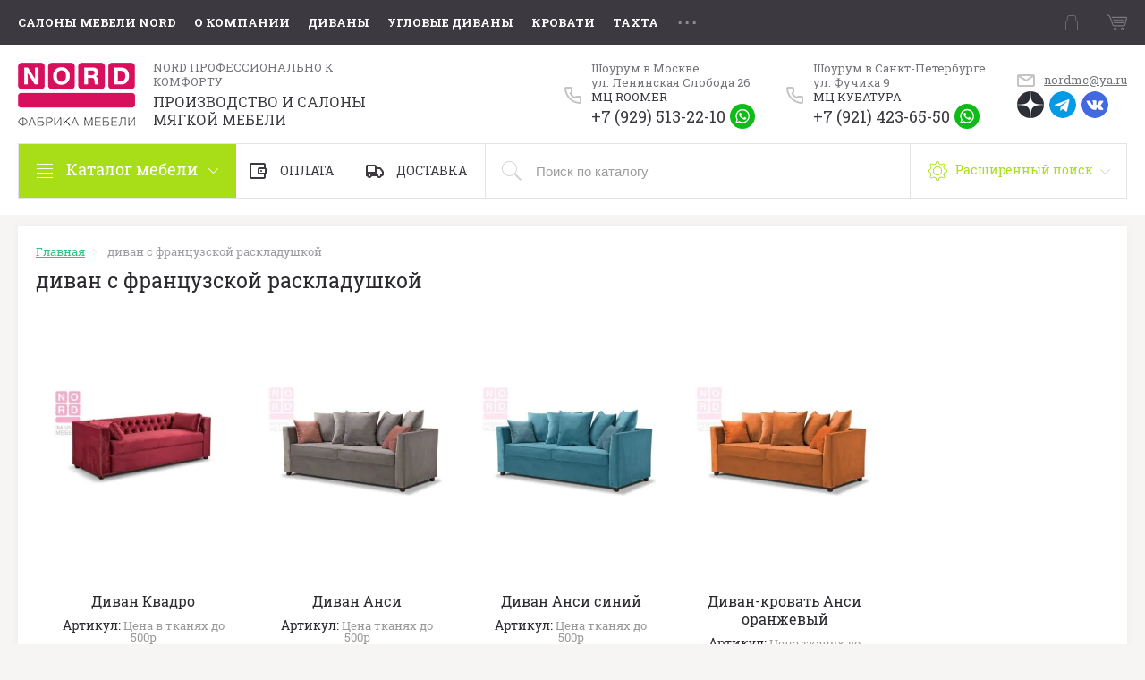

--- FILE ---
content_type: text/html; charset=utf-8
request_url: https://nordmcmebel.ru/internetmagazin/tag/divan-s-frantsuzskoy-raskladushkoy
body_size: 19323
content:

	<!doctype html>
<html lang="ru">
<head>
<meta charset="utf-8">
<meta name="robots" content="all" />
<title>диван с французской раскладушкой</title>
<meta name="description" content="диван с французской раскладушкой">
<meta name="keywords" content="диван с французской раскладушкой">
<meta name="SKYPE_TOOLBAR" content="SKYPE_TOOLBAR_PARSER_COMPATIBLE">
<meta name="viewport" content="width=device-width, initial-scale=1.0, maximum-scale=1.0, user-scalable=no">
<meta name="format-detection" content="telephone=no">
<meta http-equiv="x-rim-auto-match" content="none">
<meta id="themeColor" name="theme-color" content="">
<link rel="stylesheet" href="/g/css/styles_articles_tpl.css">
<script src="/g/libs/jquery/1.10.2/jquery.min.js"></script>
<meta name="yandex-verification" content="47738198acaf653a" />
<meta name="yandex-verification" content="143b4bd7f3ef38c4" />
<meta name="google-site-verification" content="WIFWxachaYpPBtNPyiYaBKplzAr85N5wr7eb9Ahv0Z8" />
<meta name="yandex-verification" content="143b4bd7f3ef38c4" />
<meta name="yandex-verification" content="47738198acaf653a" />
<meta name="yandex-verification" content="115a12fe27409558" />
<link rel='stylesheet' type='text/css' href='/shared/highslide-4.1.13/highslide.min.css'/>
<script type='text/javascript' src='/shared/highslide-4.1.13/highslide.packed.js'></script>
<script type='text/javascript'>
hs.graphicsDir = '/shared/highslide-4.1.13/graphics/';
hs.outlineType = null;
hs.showCredits = false;
hs.lang={cssDirection:'ltr',loadingText:'Загрузка...',loadingTitle:'Кликните чтобы отменить',focusTitle:'Нажмите чтобы перенести вперёд',fullExpandTitle:'Увеличить',fullExpandText:'Полноэкранный',previousText:'Предыдущий',previousTitle:'Назад (стрелка влево)',nextText:'Далее',nextTitle:'Далее (стрелка вправо)',moveTitle:'Передвинуть',moveText:'Передвинуть',closeText:'Закрыть',closeTitle:'Закрыть (Esc)',resizeTitle:'Восстановить размер',playText:'Слайд-шоу',playTitle:'Слайд-шоу (пробел)',pauseText:'Пауза',pauseTitle:'Приостановить слайд-шоу (пробел)',number:'Изображение %1/%2',restoreTitle:'Нажмите чтобы посмотреть картинку, используйте мышь для перетаскивания. Используйте клавиши вперёд и назад'};</script>

<!-- 46b9544ffa2e5e73c3c971fe2ede35a5 -->
<script type='text/javascript' src='/shared/s3/js/lang/ru.js'></script>
<script type='text/javascript' src='/shared/s3/js/common.min.js'></script>
<link rel='stylesheet' type='text/css' href='/shared/s3/css/calendar.css' /><link rel="icon" href="/favicon.png" type="image/png">

<!--s3_require-->
<link rel="stylesheet" href="/g/basestyle/1.0.1/user/user.css" type="text/css"/>
<link rel="stylesheet" href="/g/basestyle/1.0.1/user/user.blue.css" type="text/css"/>
<script type="text/javascript" src="/g/basestyle/1.0.1/user/user.js" async></script>
<!--/s3_require-->

			
		
		
		
			<link rel="stylesheet" type="text/css" href="/g/shop2v2/default/css/theme.less.css">		
			<script type="text/javascript" src="/g/printme.js"></script>
		<script type="text/javascript" src="/g/shop2v2/default/js/tpl.js"></script>
		<script type="text/javascript" src="/g/shop2v2/default/js/baron.min.js"></script>
		
			<script type="text/javascript" src="/g/shop2v2/default/js/shop2.2.js"></script>
		
	<script type="text/javascript">shop2.init({"productRefs": {"2393505409":{"sirina":{"116434209":["2770003809"],"116436209":["2770005809"],"116434409":["2770006009"],"116436409":["2770006209"],"116434609":["2770006409"],"116436609":["2770006609"],"116434809":["2770006809"],"116436809":["2770007009"]}},"2393505809":{"sirina":{"116434209":["2770004209"],"116436209":["2770936009"],"116434409":["2770936209"],"116436409":["2770936409"],"116434609":["2770936609"],"116436609":["2770936809"],"116434809":["2770937009"],"116436809":["2770937209"]}},"2393506009":{"sirina":{"116434209":["2770004409"],"116436209":["2770421609"],"116434409":["2770421809"],"116436409":["2770422009"],"116434609":["2770422209"],"116436609":["2770422409"],"116434809":["2770422609"],"116436809":["2770422809"]}}},"apiHash": {"getPromoProducts":"50aec6ccd5c717aeb366a238f097fd55","getSearchMatches":"87c4c4e93cb227aa0e6c8215c85b67c0","getFolderCustomFields":"230b5fe821c19ed0a315f491bf7c8ba9","getProductListItem":"bcb6389848e91d9602152f3a7bf21ea4","cartAddItem":"633231ce8bed8e7c9d5b98c7c2e7a3be","cartRemoveItem":"7e5017e5e2b78dbd200a733dc0b2284c","cartUpdate":"cb4c8387a5b35b684f0fcef59c5e6164","cartRemoveCoupon":"50c3877ea38b31754f98ff2f7c225fd5","cartAddCoupon":"0ac963f661bf5cd2e3143db2f884a194","deliveryCalc":"630102e03a93dd6e99a2bd80fa6e23a6","printOrder":"2cddab2098508c6a0336ae7448fcb856","cancelOrder":"aeed4ae74301ebc63da6a9171a2d6522","cancelOrderNotify":"d3637ab045e960d101ac2c833f5177df","repeatOrder":"b301d38cbbc863a3ad7a8d1eb0893656","paymentMethods":"95af4b8987141a21e03b6bd2f4d217ae","compare":"20dabdc0b254dfca2c8a4d01cca72d63"},"hash": null,"verId": 53568,"mode": "tag","step": "","uri": "/internetmagazin","IMAGES_DIR": "/d/","my": {"list_picture_enlarge":true,"accessory":"\u0410\u043a\u0441\u0441\u0435\u0441\u0441\u0443\u0430\u0440\u044b","kit":"\u041d\u0430\u0431\u043e\u0440","recommend":"\u0420\u0435\u043a\u043e\u043c\u0435\u043d\u0434\u0443\u0435\u043c\u044b\u0435","similar":"\u041f\u043e\u0445\u043e\u0436\u0438\u0435","modification":"\u041c\u043e\u0434\u0438\u0444\u0438\u043a\u0430\u0446\u0438\u0438","unique_values":true,"pricelist_options_toggle":true,"card_image_width":"500","card_image_height":"500"},"shop2_cart_order_payments": 1,"cf_margin_price_enabled": 0,"maps_yandex_key":"","maps_google_key":""});</script>
<style type="text/css">.product-item-thumb {width: 300px;}.product-item-thumb .product-image, .product-item-simple .product-image {height: 300px;width: 300px;}.product-item-thumb .product-amount .amount-title {width: 204px;}.product-item-thumb .product-price {width: 250px;}.shop2-product .product-side-l {width: 300px;}.shop2-product .product-image {height: 300px;width: 300px;}.shop2-product .product-thumbnails li {width: 90px;height: 90px;}</style>
<link rel="stylesheet" href="/t/v588/images/css/theme.min.css">

<link rel="stylesheet" href="/t/v588/images/site.addons.scss.css">
<!--[if lt IE 10]>
<script src="/g/libs/ie9-svg-gradient/0.0.1/ie9-svg-gradient.min.js"></script>
<script src="/g/libs/jquery-placeholder/2.0.7/jquery.placeholder.min.js"></script>
<script src="/g/libs/jquery-textshadow/0.0.1/jquery.textshadow.min.js"></script>
<script src="/g/s3/misc/ie/0.0.1/ie.js"></script>
<![endif]-->
<!--[if lt IE 9]>
<script src="/g/libs/html5shiv/html5.js"></script>
<![endif]-->


	<script>
		function setEqualHeight(columns)
			{
			var tallestcolumn = 0;
			columns.each(
			function()
			{
			currentHeight = $(this).height();
            if(currentHeight > tallestcolumn)
            {
            tallestcolumn = currentHeight;
            }
            }
            );
            columns.height(tallestcolumn);
            }
            $(document).ready(function() {
            setEqualHeight($(".shop2-item-product .shop2-item-product-in .product-image"));
            });
    </script> 
 

 







 


<!-- Facebook Pixel Code -->
<script>
!function(f,b,e,v,n,t,s)
{if(f.fbq)return;n=f.fbq=function(){n.callMethod?
n.callMethod.apply(n,arguments):n.queue.push(arguments)};
if(!f._fbq)f._fbq=n;n.push=n;n.loaded=!0;n.version='2.0';
n.queue=[];t=b.createElement(e);t.async=!0;
t.src=v;s=b.getElementsByTagName(e)[0];
s.parentNode.insertBefore(t,s)}(window, document,'script',
'https://connect.facebook.net/en_US/fbevents.js');
fbq('init', '2380565918712007');
fbq('track', 'PageView');
</script>
<noscript><img height="1" width="1" style="display:none"
src="https://www.facebook.com/tr?id=2380565918712007&ev=PageView&…"
/></noscript>
<!-- End Facebook Pixel Code -->



<link rel="stylesheet" href="/t/v588/images/css/advantages.scss.css">
<script src="/t/v588/images/js/advantages.js"></script>
	
	<script>
		var panelColor = $('.top-line-wr').css('backgroundColor');
		$('#themeColor').attr('content', panelColor);
	</script>
	
	
	<link rel="stylesheet" href="/t/images/css/shop_extra_styles.css">
	<link rel="stylesheet" href="/t/v588/images/css/dynamics_site.scss.css">
</head>
<body>
	
	
<div class="buy-one-click-form-wrNew">
	<div class="buy-one-click-form-in">
        <div class="close-btn"></div><div class="tpl-anketa" data-api-url="/-/x-api/v1/public/?method=form/postform&param[form_id]=1285003&param[tpl]=db:form.minimal.tpl" data-api-type="form">
			<div class="title">Обратная связь</div>		<form method="post" action="/">
		<input type="hidden" name="form_id" value="db:form.minimal.tpl">
		<input type="hidden" name="tpl" value="db:form.minimal.tpl">
		<input type="hidden" name="placeholdered_fields" value="">
									        <div class="tpl-field type-text">
	          <div class="field-title">Ваше имя или название организации:</div>	          <div class="field-value">
	          		            	<input  type="text" size="30" maxlength="100" value="" name="d[0]" />
	            	            	          </div>
	        </div>
	        						        <div class="tpl-field type-text field-required">
	          <div class="field-title">Ваш E-mail или телефон: <span class="field-required-mark">*</span></div>	          <div class="field-value">
	          		            	<input  type="text" size="30" maxlength="100" value="" name="d[1]" />
	            	            	          </div>
	        </div>
	        						        <div class="tpl-field type-textarea">
	          <div class="field-title">Текст:</div>	          <div class="field-value">
	          		            	<textarea cols="50" rows="7" name="d[2]"></textarea>
	            	            	          </div>
	        </div>
	        		
		
		<div class="tpl-field tpl-field-button">
			<button type="submit" class="tpl-form-button">Отправить</button>
		</div>

		<re-captcha data-captcha="recaptcha"
     data-name="captcha"
     data-sitekey="6LcYvrMcAAAAAKyGWWuW4bP1De41Cn7t3mIjHyNN"
     data-lang="ru"
     data-rsize="invisible"
     data-type="image"
     data-theme="light"></re-captcha></form>
					</div>
	</div>
</div>


	<div class="top-line-wr">
		<div class="top-line-in">
			<div class="menu-top-wr">
				<div class="menu-top-btn"></div>
				<div class="menu-top-in">
					<div class="menu-blocks">
					<div class="menu-top-btn active"><span>Закрыть</span></div>
											<ul class="menu-top desktopMenu"><li><a href="/salony-mebeli-nord" >Салоны мебели NORD</a><ul class="level-2"><li><a href="/myagkaya-mebel-spb" >САНКТ-ПЕТЕРБУРГ</a><ul class="level-3"><li><a href="/nord-v-mebelnyj-kontinent" >NORD в КУБАТУРЕ</a></li><li><a href="/nord-v-mebel-yugo-zapad" >Норд в Мебель Юго-Запад</a></li></ul></li><li><a href="/myagkaya-mebel-moskva" >МОСКВА</a></li><li><a href="/adresa_mebelyh_centrov" >Адреса мебельных центров</a></li></ul></li><li><a href="/about" >О компании</a></li><li><a href="http://nordmcmebel.ru/magazin/divan-krovat" >ДИВАНЫ</a></li><li><a href="http://nordmcmebel.ru/internet-magazin/divan-uglovoy" >УГЛОВЫЕ ДИВАНЫ</a></li><li><a href="http://nordmcmebel.ru/internetmagazin/folder/krovati" >КРОВАТИ</a></li><li><a href="http://nordmcmebel.ru/magazin/tahta" >ТАХТА</a></li><li><a href="http://nordmcmebel.ru/stoly-i-stulya" >КРЕСЛА И СТУЛЬЯ</a></li><li><a href="/vyzov-dizaynera-na-adres" >Вызов дизайнера на адрес</a></li><li><a href="/predlozhenie-mesyaca" >Предложение месяца</a></li><li><a href="/katalog-tkanej" >Каталог тканей</a><ul class="level-2"><li><a href="/kozhzam-oregon" >Искусственная кожа Oregon</a></li><li><a href="/mikrovelvet-velvetlux" >Микровельвет VelvetLux</a></li><li><a href="/velyur-gallardo" >Велюр Gallardo</a></li><li><a href="/velyur-liberty" >Велюр Liberty</a></li><li><a href="/tkan-blitz" >Ткань Blitz</a></li><li><a href="/rogozhka-montana" >Рогожка Montana</a></li><li><a href="/velyur-bruno" >Велюр Bruno</a></li><li><a href="/zhakkard-bristol" >Жаккард Bristol</a></li><li><a href="/rogozhka-concept" >Рогожка Concept</a></li><li><a href="/velyur-velutto" >Велюр Velutto</a></li><li><a href="/naturalnaya-kozha" >Натуральная кожа</a></li><li><a href="/tkan-premier" >Ткань Premier</a></li></ul></li><li><a href="/raskladnye-mekhanizmy-divanov" >Раскладные механизмы диванов</a></li><li><a href="/dostavka-mebeli" >Доставка мебели</a><ul class="level-2"><li><a href="/dostavka-mebeli-po-moskve" >Доставка по Москве</a></li><li><a href="/dostavka-mebeli-po-sankt-peterburgu" >Доставка мебели по Санкт-Петербургу</a></li></ul></li><li><a href="/mail" >Напишите нам</a></li><li><a href="/mebel_na_zakaz_dlya_kl" >Мебель на заказ,клубы,рестораны</a></li></ul>						<div class="mobileMenu-wrap">
		                    <ul class="menu-top mobileMenu">
																																				<li class="sublevel"><a class="has" href="/salony-mebeli-nord">Салоны мебели NORD</a>
																																																																																				<ul>
												<li class="parent-item"><a href="/salony-mebeli-nord">Салоны мебели NORD</a> <span class="close-menu"></span></li>
																																						<li class="sublevel"><a class="has" href="/myagkaya-mebel-spb">САНКТ-ПЕТЕРБУРГ</a>
																																																																																				<ul>
												<li class="parent-item"><a href="/myagkaya-mebel-spb">САНКТ-ПЕТЕРБУРГ</a> <span class="close-menu"></span></li>
																																						<li ><a  href="/nord-v-mebelnyj-kontinent">NORD в КУБАТУРЕ</a>
																																																																																					</li>
																																																	<li ><a  href="/nord-v-mebel-yugo-zapad">Норд в Мебель Юго-Запад</a>
																																																																																					</li>
																							</ul></li>
																																																	<li class="sublevel"><a class="has" href="/myagkaya-mebel-moskva">МОСКВА</a>
																																																																																					</li>
																																																	<li ><a  href="/adresa_mebelyh_centrov">Адреса мебельных центров</a>
																																																																																					</li>
																							</ul></li>
																																																	<li ><a  href="/about">О компании</a>
																																																																																					</li>
																																																	<li ><a  href="http://nordmcmebel.ru/magazin/divan-krovat">ДИВАНЫ</a>
																																																																																					</li>
																																																	<li ><a  href="http://nordmcmebel.ru/internet-magazin/divan-uglovoy">УГЛОВЫЕ ДИВАНЫ</a>
																																																																																					</li>
																																																	<li ><a  href="http://nordmcmebel.ru/internetmagazin/folder/krovati">КРОВАТИ</a>
																																																																																					</li>
																																																	<li ><a  href="http://nordmcmebel.ru/magazin/tahta">ТАХТА</a>
																																																																																					</li>
																																																	<li ><a  href="http://nordmcmebel.ru/stoly-i-stulya">КРЕСЛА И СТУЛЬЯ</a>
																																																																																					</li>
																																																	<li ><a  href="/vyzov-dizaynera-na-adres">Вызов дизайнера на адрес</a>
																																																																																					</li>
																																																	<li class="sublevel"><a class="has" href="/predlozhenie-mesyaca">Предложение месяца</a>
																																																																																					</li>
																																																	<li class="sublevel"><a class="has" href="/katalog-tkanej">Каталог тканей</a>
																																																																																				<ul>
												<li class="parent-item"><a href="/katalog-tkanej">Каталог тканей</a> <span class="close-menu"></span></li>
																																						<li ><a  href="/kozhzam-oregon">Искусственная кожа Oregon</a>
																																																																																					</li>
																																																	<li ><a  href="/mikrovelvet-velvetlux">Микровельвет VelvetLux</a>
																																																																																					</li>
																																																	<li ><a  href="/velyur-gallardo">Велюр Gallardo</a>
																																																																																					</li>
																																																	<li ><a  href="/velyur-liberty">Велюр Liberty</a>
																																																																																					</li>
																																																	<li ><a  href="/tkan-blitz">Ткань Blitz</a>
																																																																																					</li>
																																																	<li ><a  href="/rogozhka-montana">Рогожка Montana</a>
																																																																																					</li>
																																																	<li ><a  href="/velyur-bruno">Велюр Bruno</a>
																																																																																					</li>
																																																	<li ><a  href="/zhakkard-bristol">Жаккард Bristol</a>
																																																																																					</li>
																																																	<li ><a  href="/rogozhka-concept">Рогожка Concept</a>
																																																																																					</li>
																																																	<li ><a  href="/velyur-velutto">Велюр Velutto</a>
																																																																																					</li>
																																																	<li ><a  href="/naturalnaya-kozha">Натуральная кожа</a>
																																																																																					</li>
																																																	<li ><a  href="/tkan-premier">Ткань Premier</a>
																																																																																					</li>
																							</ul></li>
																																																	<li ><a  href="/raskladnye-mekhanizmy-divanov">Раскладные механизмы диванов</a>
																																																																																					</li>
																																																	<li class="sublevel"><a class="has" href="/dostavka-mebeli">Доставка мебели</a>
																																																																																				<ul>
												<li class="parent-item"><a href="/dostavka-mebeli">Доставка мебели</a> <span class="close-menu"></span></li>
																																						<li ><a  href="/dostavka-mebeli-po-moskve">Доставка по Москве</a>
																																																																																					</li>
																																																	<li ><a  href="/dostavka-mebeli-po-sankt-peterburgu">Доставка мебели по Санкт-Петербургу</a>
																																																																																					</li>
																							</ul></li>
																																																	<li ><a  href="/mail">Напишите нам</a>
																																																																																					</li>
																																																	<li ><a  href="/mebel_na_zakaz_dlya_kl">Мебель на заказ,клубы,рестораны</a>
																																																														</li>
							</ul>
						</div>
										</div>
				</div>
			</div>
			<div class="top-line-right">
				<div class="login-block-wr">
					<div class="block-user">
	<div class="block-title"><div class="close-btn"></div>Кабинет</div>
	<div class="block-body">
					<form method="post" action="/users">
				<input type="hidden" name="mode" value="login">
				<div class="field name">
					<label class="input"><input type="text" name="login" id="login" tabindex="1" onBlur="this.placeholder=this.placeholder==''?'Логин, e-mail':this.placeholder" onFocus="this.placeholder=this.placeholder=='Логин, e-mail'?'':this.placeholder;" placeholder="Логин, e-mail" value=""></label>
				</div>
				<div class="field password clear-self">
					<label class="input"><input type="password" name="password" id="password" tabindex="2" onBlur="this.placeholder=this.placeholder==''?'Пароль':this.placeholder" onFocus="this.placeholder=this.placeholder=='Пароль'?'':this.placeholder;" placeholder="Пароль" value=""></label>
				</div>
				<div class="field btn clear-self">
					<button type="submit" class="btn-variant1">Логин</button>
					<a href="/users/forgot_password" class="forgot">Забыли пароль?</a>
				</div>
				<div class="field register-wr clear-self">
					<a href="/users/register" class="register">Регистрация</a>
				</div>
			<re-captcha data-captcha="recaptcha"
     data-name="captcha"
     data-sitekey="6LcYvrMcAAAAAKyGWWuW4bP1De41Cn7t3mIjHyNN"
     data-lang="ru"
     data-rsize="invisible"
     data-type="image"
     data-theme="light"></re-captcha></form>
			</div>
</div>				</div>
								<div id="shop2-cart-preview" class="cart-wr">
			<div class="cart-in disabled">Ваша корзина пуста</div>
    </div><!-- Cart Preview -->							</div>
		</div>
	</div>
	<div class="site-wrapper">
		<header role="banner" class="site-header">
			<div class="site-header-in">
				<div class="logoWr">
											<a class="logoImg" href="http://nordmcmebel.ru"  title="На главную страницу">
							<img src="/thumb/2/WXqZk36lPy1554QJNZc2NA/131r/d/logo_2.png" alt="NORD профессионально к комфорту">
						</a>
										<div class="logoText">
						<a class="SiteName" href="http://nordmcmebel.ru"  title="На главную страницу">NORD профессионально к комфорту</a>						<div class="companyDesc">Производство и салоны мягкой мебели</div>					</div>
				</div>
				<div class="headerRight">
					<div class="contactWr">
						<div class="contWr">
														<div class="phAddres">
								Шоурум в Москве <br />
ул. Ленинская Слобода 26
							</div>
														<div class="phonesTop">
																										<div class="phTit">
										МЦ ROOMER
									</div>
																		<div class="phWr">
										<a class="tel" href="tel:+7 (929) 513-22-10">+7 (929) 513-22-10</a>
										<a href="https://wa.me/79295132210" class="whatAppPh">
											<img src="/thumb/2/ugQbB3UWI0tWopvSxwPOdw/28r28/d/1whatsapp.svg">
										</a>
									</div>
															</div>
						</div>
						<div class="contWr Two">
														<div class="phAddres">
								Шоурум в Санкт-Петербурге<br />
ул. Фучика 9
							</div>
														<div class="phonesTop">
																										<div class="phTit">
										МЦ КУБАТУРА
									</div>
																		<div class="phWr">
										<a class="tel" href="tel:+7 (921) 423-65-50">+7 (921) 423-65-50</a>
										<a href="https://wa.me/79214236550" class="whatAppPh">
											<img src="/thumb/2/ugQbB3UWI0tWopvSxwPOdw/28r28/d/1whatsapp.svg">
										</a>
									</div>
															</div>
						</div>
					</div>
					<div class="headerEndWr">
												<div class="emailTop">
							<a href="mailto:nordmc@ya.ru">nordmc@ya.ru</a>
						</div>
																    	<div class="soc-block">
					    				            				                <a rel="nofollow" target="_blank" href="https://www.instagram.com/nordmcmebel/">
				                	<img src="/thumb/2/lAJU5VYQfimAXiHEY_v9DQ/30c30/d/512px-yandex_zen_logo_iconsvg.png" src=/thumb/2/4Pgh4DVVxjPokKpqRXil4w/30c30/d/25.svg alt="/">
				                </a>
				            				                <a rel="nofollow" target="_blank" href="https://www.facebook.com/Nord-Mebel-102005191744798">
				                	<img src="/thumb/2/7B0VCVfQVCZoXosQvsjoRA/30c30/d/2111646.png" src=/thumb/2/4Pgh4DVVxjPokKpqRXil4w/30c30/d/25.svg alt="/">
				                </a>
				            				                <a rel="nofollow" target="_blank" href="https://vk.com/nordmcmebel">
				                	<img src="/thumb/2/Qi5xuESsdqHscdi9F7h1Xg/30c30/d/3670055.png" src=/thumb/2/4Pgh4DVVxjPokKpqRXil4w/30c30/d/25.svg alt="/">
				                </a>
				            				        </div>
				        					</div>
				</div>
							</div>
		</header> <!-- .site-header -->
		<div class="search-panel-wr clear-self">
			<div class="search-panel-in clear-self">
								<div class="search-panel-left">
					<div class="left-categor-wrapper">
						<div class="left-categor-title">Каталог мебели</div>
						<div class="left-nav">
							<div class="left-nav-inner mobile">
								<div class="left-categor-title">Каталог мебели</div>
								<div class="waSlideCateg-nav">
									<ul class="left-categor">
																					 											 											 											 																					 												  												  													   <li ><a href="/internet-magazin/divan-uglovoy">Диваны угловые</a>
												  											 											 											 											 																					 												  													   															</li>
																												   												  												  													   <li ><a href="/magazin/divan-krovat">Диваны-кровати</a>
												  											 											 											 											 																					 												  													   															</li>
																												   												  												  													   <li ><a href="/magazin/tahta">Тахта</a>
												  											 											 											 											 																					 												  													   															</li>
																												   												  												  													   <li ><a href="/internetmagazin/folder/krovati">Кровати</a>
												  											 											 											 											 																					 												  													   															</li>
																												   												  												  													   <li ><a href="/stoly-i-stulya">Столы,  стулья, кресла</a>
												  											 											 											 											 																					 												  													   															</li>
																												   												  												  													   <li ><a href="/magazin/mebel-po-individualnym-proyektam">Мебель по индивидуальным проектам</a>
												  											 											 											 											 																					 												  													   															</li>
																												   												  												  													   <li ><a href="/magazin/folder/izgolovya-pod-zakaz">Изголовья под заказ</a>
												  											 											 											 											 																					 												  													   															</li>
																												   												  												  													   <li ><a href="/magazin/folder/mebel-pod-zakaz">Мебель под заказ</a>
												  											 											 											 											 																					 												  													   															</li>
																												   												  												  													   <li ><a href="/magazin/modulnye-sistemy">Модульные системы</a>
												  											 											 											 											 																					 												  													   															</li>
																												   												  												  													   <li ><a href="/internetmagazin/folder/matrasy">Матрасы</a>
												  											 											 											 											 																					 												  													   															</li>
																												   												  												  													   <li ><a href="/internetmagazin/folder/pufy-banketki-ottomanki">Пуфы, банкетки, оттоманки</a>
												  											 											 											 											 																														</li>
									</ul>
								</div>
							</div>
							<div class="left-nav-inner desktop">
								<ul class="left-categor"><li><a href="/internet-magazin/divan-uglovoy" >Диваны угловые</a></li><li><a href="/magazin/divan-krovat" >Диваны-кровати</a></li><li><a href="/magazin/tahta" >Тахта</a></li><li><a href="/internetmagazin/folder/krovati" >Кровати</a></li><li><a href="/stoly-i-stulya" >Столы,  стулья, кресла</a></li><li><a href="/magazin/mebel-po-individualnym-proyektam" >Мебель по индивидуальным проектам</a></li><li><a href="/magazin/folder/izgolovya-pod-zakaz" >Изголовья под заказ</a></li><li><a href="/magazin/folder/mebel-pod-zakaz" >Мебель под заказ</a></li><li><a href="/magazin/modulnye-sistemy" >Модульные системы</a></li><li><a href="/internetmagazin/folder/matrasy" >Матрасы</a></li><li><a href="/internetmagazin/folder/pufy-banketki-ottomanki" >Пуфы, банкетки, оттоманки</a></li></ul>
							</div>
						</div>
					</div>
					<div class="btnWrTop">
													<a href="#!" class="paymentWr">
								Оплата
							</a>
																			<a href="https://nordmcmebel.ru/dostavka-mebeli" class="deliveryWr">
								Доставка
							</a>
											</div>
				</div>
								<div class="search-panel-right">
					<div class="site-search-wr ">
						<form action="/search" method="get" class="site-search-form clear-self">
							<input type="submit" class="search-but" value=""/>
							<input type="text" class="search-text" name="search" onBlur="this.placeholder=this.placeholder==''?'Поиск по каталогу':this.placeholder" onFocus="this.placeholder=this.placeholder=='Поиск по каталогу'?'':this.placeholder;" placeholder="Поиск по каталогу" />
						<re-captcha data-captcha="recaptcha"
     data-name="captcha"
     data-sitekey="6LcYvrMcAAAAAKyGWWuW4bP1De41Cn7t3mIjHyNN"
     data-lang="ru"
     data-rsize="invisible"
     data-type="image"
     data-theme="light"></re-captcha></form>
					</div>
					<div class="shop-search-block">
	                	<div class="shop-search-btn">Расширенный поиск</div>
							
    
<div class="search-online-store">

	<div class="block-body">
		<form class="dropdown" action="/internetmagazin/search" enctype="multipart/form-data">
			<input type="hidden" name="sort_by" value="">
			
							<div class="field select folder-field">
					<span class="field-title">Выберите категорию:</span><br>
					<select name="s[folder_id]" id="s[folder_id]">
						<option value="">Все</option>
																											                            <option value="140873209" >
	                                 Диваны угловые
	                            </option>
	                        														                            <option value="140873409" >
	                                 Диваны-кровати
	                            </option>
	                        														                            <option value="140880209" >
	                                 Тахта
	                            </option>
	                        														                            <option value="176838809" >
	                                 Кровати
	                            </option>
	                        														                            <option value="231139609" >
	                                 Столы,  стулья, кресла
	                            </option>
	                        														                            <option value="142040609" >
	                                 Мебель по индивидуальным проектам
	                            </option>
	                        														                            <option value="142040409" >
	                                 Изголовья под заказ
	                            </option>
	                        														                            <option value="141062609" >
	                                 Мебель под заказ
	                            </option>
	                        														                            <option value="140873609" >
	                                 Модульные системы
	                            </option>
	                        														                            <option value="176613209" >
	                                 Матрасы
	                            </option>
	                        														                            <option value="178159609" >
	                                 Пуфы, банкетки, оттоманки
	                            </option>
	                        											</select>
				</div>

				<div id="shop2_search_custom_fields"></div>
			
			            <div class="row search_price range_slider_wrapper">
                <div class="row-title">Цена (руб.)</div>
                <div class="price_range_title clear-self">
                	<div class="price_range_title_left">от</div>
                	<div class="price_range_title_right">до</div>
                </div>
                <div class="price_range clear-self">
                    <input name="s[price][min]" type="text" size="5" class="small low" value="0" />
                    <input name="s[price][max]" type="text" size="5" class="small hight" data-max="200000" value="200000" />
                </div>
                <div class="input_range_slider"></div>
            </div>
            
							<div class="field text">
					<label class="field-title" for="s[name]">Название:</label><br>
					<label class="input"><input type="text" name="s[name]" id="s[name]" value=""></label>
				</div>
			
							<div class="field text">
					<label class="field-title" for="s[article">Артикул:</label><br>
					<label class="input"><input type="text" name="s[article]" id="s[article" value=""></label>
				</div>
			
							<div class="field text">
					<label class="field-title" for="search_text">Текст:</label><br>
					<label class="input"><input type="text" name="search_text" id="search_text"  value=""></label>
				</div>
			
						<div id="shop2_search_global_fields">
				
													</div>
						
							<div class="field select">
					<span class="field-title">Производитель:</span><br>
					<select name="s[vendor_id]">
						<option value="">Все</option>          
	                    	                        <option value="11762009" >Производитель</option>
	                    					</select>
				</div>
						
			
						
						
											    <div class="field">
				        <div class="field-title">Новинка:</div>
				            				            <select name="s[flags][2]">
				            <option value="">Все</option>
				            <option value="1">да</option>
				            <option value="0">нет</option>
				        </select>
				    </div>
		    												    <div class="field">
				        <div class="field-title">Спецпредложение:</div>
				            				            <select name="s[flags][1]">
				            <option value="">Все</option>
				            <option value="1">да</option>
				            <option value="0">нет</option>
				        </select>
				    </div>
		    				
							<div class="field select">
					<span class="field-title">Результатов на странице:</span>
					<select name="s[products_per_page]">
									            				            				            <option value="5">5</option>
			            				            				            <option value="20">20</option>
			            				            				            <option value="35">35</option>
			            				            				            <option value="50">50</option>
			            				            				            <option value="65">65</option>
			            				            				            <option value="80">80</option>
			            				            				            <option value="95">95</option>
			            					</select>
				</div>
			
			<div class="submit">
				<button type="submit" class="search-btn btn-variant1">Найти</button>
			</div>
		<re-captcha data-captcha="recaptcha"
     data-name="captcha"
     data-sitekey="6LcYvrMcAAAAAKyGWWuW4bP1De41Cn7t3mIjHyNN"
     data-lang="ru"
     data-rsize="invisible"
     data-type="image"
     data-theme="light"></re-captcha></form>
	</div>
</div><!-- Search Form -->	                </div>
				</div>
			</div>
		</div>
								<div class="site-container clear-self">
			<aside role="complementary" class="site-sidebar left" style="display:none">
								<nav class="menu-left-wr">
					<ul class="menu-left"><li><a href="/vnimanie_vazhnaya_informaciya_dl" >Купить готовый диван в Санкт-Петербурге!  СКИДКИ 30%</a></li><li><a href="/divany_uglovye" >Диваны угловые</a><ul class="level-2"><li><a href="/divany_uglovye_" >Угловые диваны</a></li><li><a href="/modulnaya-sistema-trio-i-lyuks" >Модульная система Трио и Люкс</a></li><li><a href="/http/nordmcmebel.ru/divany_uglovye" >Диван угловой</a></li><li><a href="/divan_uglovoy_trio1" >Диван угловой ТРИО</a></li><li><a href="/divan_soft" >~   Диван угловой Авангард</a></li><li><a href="/-_divan_uglovoy_lyuks" >~   Диван угловой Авеню</a></li><li><a href="/divan_uglovoy_lyuks" >Диван угловой Люкс</a></li><li><a href="/divan_uglovoy_kare" >Диван угловой Каре</a></li><li><a href="/-_divan_uglovoy_tvin" >Диван угловой Твин</a></li><li><a href="/divan_uglovoy_strong" >Диван угловой Стронг</a></li></ul></li><li><a href="javascript:void(0);" >Тахта</a><ul class="level-2"><li><a href="/tahta" >Тахта</a></li><li><a href="/tahta_karat_" >~Тахта ПРЕМЬЕР</a></li><li><a href="/tahta_kvadra1" >~   Тахта ЭЛИТА</a></li><li><a href="/tahta_layt1" >~  Тахта КРИСТАЛЛ и ЛОРД</a></li><li><a href="/tahta_uglovaya" >~   Тахта угловая ВЕНЕЦ</a></li><li><a href="/tahta_uglovaya_lyuks" >~Тахта угловая ЛЮКС</a></li><li><a href="/lyuks" >~ Тахта угловая КАРАТ 2</a></li></ul></li><li><a href="/krovati" >Кровати</a></li><li><a href="/divan-dlya-kuhni" >Диван для кухни</a></li><li><a href="/komlkty_myagkoy_mebeli" >Комплекты мягкой мебели</a></li><li><a href="/izgolovya-krovatey-na-zakaz" >Изголовья кроватей на заказ</a></li><li><a href="/http-/nordmcmebel.ru/magazin/divan-krovat" >Диваны</a></li><li><a href="/krovati1" >Кровати</a></li><li><a href="/tahta2" >Тахта</a></li><li><a href="javascript:void(0);" >Диваны</a><ul class="level-2"><li><a href="/divan_kare" >Диваны Диван-кровати</a></li><li><a href="/_divan_lyuks" >~ Диван Люкс</a></li><li><a href="/divan_maks" >~  Диван МАКС</a></li><li><a href="/divan_eko" >~  Диван Сонет, ЭКО</a></li><li><a href="/-_divan_uglovoy_kare" >~   Диван угловой КАРЕ</a></li></ul></li><li><a href="/users" >Регистрация</a></li></ul>				</nav>
												<div class="news-wrap">
					<div class="news-in">
						<div class="news-name clear-self">Новости</div>
																		<article class="news-block">
							<div class="news-date">01.10.2024</div>
														<div class="news-title"><a href="/novosti/news_post/nash-salon-v-mc-kubatura-sankt-peterburg-mesto-a319-1-etazh-u-eskalatora">наш салон в мц Кубатура Санкт Петербург , место а319, 1 этаж у эскалатора</a></div>
						</article>
																								<article class="news-block">
							<div class="news-date">01.10.2024</div>
														<div class="news-title"><a href="/novosti/news_post/v-prazdnichnye-dni-nashi-salony-mebeli-rabotayut">В праздничные дни наши салоны мебели работают</a></div>
						</article>
																								<article class="news-block">
							<div class="news-date">01.10.2024</div>
														<div class="news-title"><a href="/novosti/news_post/pri-oformlenii-zakaza-na-summu-svyshe-100-000-rub-puf-v-podarok">При оформлении заказа на сумму свыше 120 000 руб. ПУФ В ПОДАРОК</a></div>
						</article>
																																									</div>
				</div>
											</aside> <!-- .site-sidebar.left -->
			
						<aside role="complementary" class="site-sidebar right" style="display:none">
				<div class="right-blocks-wr">
											<div class="right-blocks">
							<div class="right-blocks-pic ">
								<div class="right-blocks-pic-in lazy" style="background-image: url('/d/divan-chester.jpg');"></div>
							</div>
							<div class="right-blocks-anonce-wr">
								<div class="right-blocks-top">
									<a href="http://nordmcmebel.ru/magazin/divan-krovat" class="right-blocks-name">Диван Честер</a>									<div class="right-blocks-description">Скидка 30%</div>									<div class="right-blocks-anonce"><p>Решая купить диван или диван-кровать Честер от производителя &nbsp;, Вы получаете не только скидку 30%, но и качественный сервис и год гарантии. Диваны дизайнерские &nbsp;для сидения и с механизмом трамсформации для сна , вариации исполнения подлокотников, посадочного места &nbsp;и размеров может удовлетворить всевозможные &nbsp;потребности.</p>

<p>Сотрудничаем с дизайнерами на взаимовыгодных условиях. Ждем запросы от дизайнеров на реплики кресел , кроватей и диванов Честер и многих других&nbsp;&nbsp;на почту nordmc@ya.ru либо по телефону в Санкт Петербурге +79214236550 в Москве +79295132210</p>

<p><a href="/divany-krovati/divan-chester"><img class="mce-s3-button" src="/d/53568/d/buttons/1180502.png" /></a></p></div>								</div>
																<div class="right-blocks-bottom">
									<a href="http://nordmcmebel.ru/magazin/divan-krovat" class="right-blocks-view-all">Все скидки</a>
								</div>
															</div>
						</div>
											<div class="right-blocks">
							<div class="right-blocks-pic ">
								<div class="right-blocks-pic-in lazy" style="background-image: url('/d/7586caea-0a50-4105-ad3b-3fa04af0a709_1.jpg');"></div>
							</div>
							<div class="right-blocks-anonce-wr">
								<div class="right-blocks-top">
									<a href="https://nordmcmebel.ru/internetmagazin/folder/krov" class="right-blocks-name">Кровать</a>									<div class="right-blocks-description">Скидка 35%</div>									<div class="right-blocks-anonce"><p>Вы сможете купить кровать &nbsp;по выгодной цене, изговтоим кровать под заказ по размеру матраса , с большим выбором подизайну, тканям и осуществим доставку на дом.&nbsp;Дизайнерские &nbsp;кровати &nbsp;с бельевым ящиком в подарок отлично подойдет&nbsp;для Вашей спальни.</p>

<p><a href="/internetmagazin/folder/krovati"><img class="mce-s3-button" src="/d/53568/d/buttons/1180302.png" /></a></p>

<p>&nbsp;</p>

<p><a class="highslide" href="/thumb/2/RXwSI-eOD_hlJZqEt4CZFg/580r450/d/myagkaya-mebel-v-spb.png" onclick="return hs.expand(this)"><img alt="myagkaya-mebel-v-spb" height="300" src="/thumb/2/VTa01yM2LKy9c957mCbG3A/360r300/d/myagkaya-mebel-v-spb.png" style="border-width: 0" width="360" /></a> &nbsp;&nbsp; &nbsp;<br />
Все предложения на данном сайте и в интернет магазине сайта не являются публичной офертой</p>

<p>&nbsp;</p></div>								</div>
																<div class="right-blocks-bottom">
									<a href="https://nordmcmebel.ru/internetmagazin/folder/krov" class="right-blocks-view-all">Все скидки</a>
								</div>
															</div>
						</div>
										
				</div>
			</aside> <!-- .site-sidebar.right -->
			
			<main role="main" class="site-main">
				<div class="site-main__inner backFon" style="margin-left: 0;margin-right: 0;">
										<div class="path-wrapper">
						
<div class="site-path" data-url="/"><a href="/"><span>Главная</span></a> <span>диван с французской раскладушкой</span></div>					</div>
										<h1>диван с французской раскладушкой</h1>
	<div class="shop2-cookies-disabled shop2-warning hide"></div>
	
	
			
				
				
		
		
		
		<div class="shop2-tags-page-before">
			
		</div>
		        


                        <div class="product-list product-list-thumbs ">
                <div class="pricelist-name-wr">
            <div class="pricelist-name-left">
                <div class="column-name-title">Товар</div>
                <div class="pricelist-option-title" data-show="" data-hide="Скрыть">Скрыть</div>
            </div>
            <div class="pricelist-name-right">
                                    <div class="column-price-title">Цена, руб.</div>
                        <div class="column-amount-title">Кол-во</div>                        <div class="column-add-title"></div>
                            </div>
        </div>
                                <form method="post" action="/internetmagazin?mode=cart&amp;action=add" accept-charset="utf-8" class="shop2-item-product">
    <div class="shop2-item-product-in">
        <input type="hidden" name="kind_id" value="1761306009" />
        <input type="hidden" name="product_id" value="1492915609" />
        <input type="hidden" name="meta" value="null" />
        
        <div class="product-top-wr">
            <div class="product-image-wr">
                <div class="product-image">
                                        
                                            <a href="/internetmagazin/product/divan-kvadro">
                            <img  src="/thumb/2/In0YoF-9ldu5RzrUYxUotQ/300r300/d/divan-kvadro-kupit-v-spb.jpg"  alt="Диван Квадро" title="Диван Квадро" />
                        </a>
                                    </div>
                
                				    <div class="new_flags" style="padding: 0 0 10px;">
				        				    </div>
								
                                
                <div class="product-name">
                	<a href="/internetmagazin/product/divan-kvadro">Диван Квадро</a>
                		                <div class="vendor-name">
						<a href="/internetmagazin/vendor/0"></a>
	                </div>
					            	</div>
            </div>
            <div class="product-info-wr">
                
	
		
	
	
					<div class="product-article"><span>Артикул:</span> Цена в тканях до 500р</div>
	
	                                <div class="product-anonce">
                    Диван-кровать Квадро - множество вариантов исполнения по желанию клиента.
                </div>
                                
                
			<div class="product-compare">
			<label>
				<input type="checkbox" value="1761306009"/>
				Добавить к сравнению
			</label>
		</div>
		

                
 
		
	
                <div class="shop2-hide-options-btn" data-show="Параметры" data-hide="Скрыть"><span>Параметры</span></div>
            </div>
        </div>
        <div class="product-bot-wr">
                        <div class="product-price-wr">
                
            </div>
                    
                            <div class="product-bot">
                     <div class="product-price">
                        	
		
	<div class="price-old "><span>
		<strong>111500.00</strong>
					руб.			</span></div>

	                        	<div class="price-current">
		<strong>98500.00</strong> руб.			</div>
                    </div>
                    
				
	<div class="product-amount">
					<div class="amount-title">Количество:</div>
							<div class="shop2-product-amount">
				<button type="button" class="amount-minus"></button><input type="text" name="amount" data-kind="1761306009"  data-min="1" data-multiplicity="" maxlength="4" value="1" /><button type="button" class="amount-plus"></button>
			</div>
						</div>

                    							<button class="shop2-product-btn btn-variant1 buy" type="submit">
				<span>В корзину</span>
			</button>
			<input type="hidden" value="Диван Квадро" name="product_name" />
	<input type="hidden" value="https://nordmcmebel.ru/internetmagazin/product/divan-kvadro" name="product_link" />

                </div>
                    </div>
    </div>
<re-captcha data-captcha="recaptcha"
     data-name="captcha"
     data-sitekey="6LcYvrMcAAAAAKyGWWuW4bP1De41Cn7t3mIjHyNN"
     data-lang="ru"
     data-rsize="invisible"
     data-type="image"
     data-theme="light"></re-captcha></form>                <form method="post" action="/internetmagazin?mode=cart&amp;action=add" accept-charset="utf-8" class="shop2-item-product">
    <div class="shop2-item-product-in">
        <input type="hidden" name="kind_id" value="2770003809" />
        <input type="hidden" name="product_id" value="2393505409" />
        <input type="hidden" name="meta" value="{&quot;sirina&quot;:&quot;116434209&quot;}" />
        
        <div class="product-top-wr">
            <div class="product-image-wr">
                <div class="product-image">
                                        
                                            <a href="/divany-krovati/divan-ansi-seryj">
                            <img  src="/thumb/2/4OHJoALC4kcdy2Qzb1dhcA/300r300/d/divan-krovat-s-raskladushkoj.jpg"  alt="Диван Анси" title="Диван Анси" />
                        </a>
                                    </div>
                
                				    <div class="new_flags" style="padding: 0 0 10px;">
				        				    </div>
								
                                
                <div class="product-name">
                	<a href="/divany-krovati/divan-ansi-seryj">Диван Анси</a>
                		                <div class="vendor-name">
						<a href="/internetmagazin/vendor/0"></a>
	                </div>
					            	</div>
            </div>
            <div class="product-info-wr">
                
	
		
	
	
					<div class="product-article"><span>Артикул:</span> Цена тканях до 500р</div>
	
	                                <div class="product-anonce">
                    Небольшой диван нужного вам размера с возможностью установки раскладного механизма - французская раскладушка.
                </div>
                                
                
			<div class="product-compare">
			<label>
				<input type="checkbox" value="2770003809"/>
				Добавить к сравнению
			</label>
		</div>
		

                
 
		
			<ul class="product-options"><li class="odd type-select"><div class="option-title">Ширина</div><div class="option-body"><select name="cf_sirina" class="shop2-cf"><option  value="116434209" data-name="sirina" data-value="116434209" data-kinds="2770003809" selected="selected">140 см</option><option  value="116436209" data-name="sirina" data-value="116436209" data-kinds="2770005809" >140 см с механизмом</option><option  value="116434409" data-name="sirina" data-value="116434409" data-kinds="2770006009" >160 см</option><option  value="116436409" data-name="sirina" data-value="116436409" data-kinds="2770006209" >160 см с механизмом</option><option  value="116434609" data-name="sirina" data-value="116434609" data-kinds="2770006409" >180 см</option><option  value="116436609" data-name="sirina" data-value="116436609" data-kinds="2770006609" >180 см с механизмом</option><option  value="116434809" data-name="sirina" data-value="116434809" data-kinds="2770006809" >200 см</option><option  value="116436809" data-name="sirina" data-value="116436809" data-kinds="2770007009" >200 см с механизмом</option></select></div></li></ul>
	
                <div class="shop2-hide-options-btn" data-show="Параметры" data-hide="Скрыть"><span>Параметры</span></div>
            </div>
        </div>
        <div class="product-bot-wr">
                        <div class="product-price-wr">
                
            </div>
                    
                            <div class="product-bot">
                     <div class="product-price">
                        	
		
	<div class="price-old "><span>
		<strong>95500.00</strong>
					руб.			</span></div>

	                        	<div class="price-current">
		<strong>79500.00</strong> руб.			</div>
                    </div>
                    
				
	<div class="product-amount">
					<div class="amount-title">Количество:</div>
							<div class="shop2-product-amount">
				<button type="button" class="amount-minus"></button><input type="text" name="amount" data-kind="2770003809"  data-min="1" data-multiplicity="" maxlength="4" value="1" /><button type="button" class="amount-plus"></button>
			</div>
						</div>

                    							<button class="shop2-product-btn btn-variant1 buy" type="submit">
				<span>В корзину</span>
			</button>
			<input type="hidden" value="Диван Анси" name="product_name" />
	<input type="hidden" value="https://nordmcmebel.ru/divany-krovati/divan-ansi-seryj" name="product_link" />

                </div>
                    </div>
    </div>
<re-captcha data-captcha="recaptcha"
     data-name="captcha"
     data-sitekey="6LcYvrMcAAAAAKyGWWuW4bP1De41Cn7t3mIjHyNN"
     data-lang="ru"
     data-rsize="invisible"
     data-type="image"
     data-theme="light"></re-captcha></form>                <form method="post" action="/internetmagazin?mode=cart&amp;action=add" accept-charset="utf-8" class="shop2-item-product">
    <div class="shop2-item-product-in">
        <input type="hidden" name="kind_id" value="2770004209" />
        <input type="hidden" name="product_id" value="2393505809" />
        <input type="hidden" name="meta" value="{&quot;sirina&quot;:&quot;116434209&quot;}" />
        
        <div class="product-top-wr">
            <div class="product-image-wr">
                <div class="product-image">
                                        
                                            <a href="/divany-krovati/divan-krovat-ansi-sinij">
                            <img  src="/thumb/2/a3cemBaKmfd_r3N2SLZA6w/300r300/d/divan-ansi-francuzskaya-raskladushka.jpg"  alt="Диван Анси синий" title="Диван Анси синий" />
                        </a>
                                    </div>
                
                				    <div class="new_flags" style="padding: 0 0 10px;">
				        				    </div>
								
                                
                <div class="product-name">
                	<a href="/divany-krovati/divan-krovat-ansi-sinij">Диван Анси синий</a>
                		                <div class="vendor-name">
						<a href="/internetmagazin/vendor/0"></a>
	                </div>
					            	</div>
            </div>
            <div class="product-info-wr">
                
	
		
	
	
					<div class="product-article"><span>Артикул:</span> Цена тканях до 500р</div>
	
	                                
                
			<div class="product-compare">
			<label>
				<input type="checkbox" value="2770004209"/>
				Добавить к сравнению
			</label>
		</div>
		

                
 
		
			<ul class="product-options"><li class="even type-select"><div class="option-title">Ширина</div><div class="option-body"><select name="cf_sirina" class="shop2-cf"><option  value="116434209" data-name="sirina" data-value="116434209" data-kinds="2770004209" selected="selected">140 см</option><option  value="116436209" data-name="sirina" data-value="116436209" data-kinds="2770936009" >140 см с механизмом</option><option  value="116434409" data-name="sirina" data-value="116434409" data-kinds="2770936209" >160 см</option><option  value="116436409" data-name="sirina" data-value="116436409" data-kinds="2770936409" >160 см с механизмом</option><option  value="116434609" data-name="sirina" data-value="116434609" data-kinds="2770936609" >180 см</option><option  value="116436609" data-name="sirina" data-value="116436609" data-kinds="2770936809" >180 см с механизмом</option><option  value="116434809" data-name="sirina" data-value="116434809" data-kinds="2770937009" >200 см</option><option  value="116436809" data-name="sirina" data-value="116436809" data-kinds="2770937209" >200 см с механизмом</option></select></div></li></ul>
	
                <div class="shop2-hide-options-btn" data-show="Параметры" data-hide="Скрыть"><span>Параметры</span></div>
            </div>
        </div>
        <div class="product-bot-wr">
                        <div class="product-price-wr">
                
            </div>
                    
                            <div class="product-bot">
                     <div class="product-price">
                        	
		
	<div class="price-old "><span>
		<strong>95500.00</strong>
					руб.			</span></div>

	                        	<div class="price-current">
		<strong>79500.00</strong> руб.			</div>
                    </div>
                    
				
	<div class="product-amount">
					<div class="amount-title">Количество:</div>
							<div class="shop2-product-amount">
				<button type="button" class="amount-minus"></button><input type="text" name="amount" data-kind="2770004209"  data-min="1" data-multiplicity="" maxlength="4" value="1" /><button type="button" class="amount-plus"></button>
			</div>
						</div>

                    							<button class="shop2-product-btn btn-variant1 buy" type="submit">
				<span>В корзину</span>
			</button>
			<input type="hidden" value="Диван Анси синий" name="product_name" />
	<input type="hidden" value="https://nordmcmebel.ru/divany-krovati/divan-krovat-ansi-sinij" name="product_link" />

                </div>
                    </div>
    </div>
<re-captcha data-captcha="recaptcha"
     data-name="captcha"
     data-sitekey="6LcYvrMcAAAAAKyGWWuW4bP1De41Cn7t3mIjHyNN"
     data-lang="ru"
     data-rsize="invisible"
     data-type="image"
     data-theme="light"></re-captcha></form>                <form method="post" action="/internetmagazin?mode=cart&amp;action=add" accept-charset="utf-8" class="shop2-item-product">
    <div class="shop2-item-product-in">
        <input type="hidden" name="kind_id" value="2770004409" />
        <input type="hidden" name="product_id" value="2393506009" />
        <input type="hidden" name="meta" value="{&quot;sirina&quot;:&quot;116434209&quot;}" />
        
        <div class="product-top-wr">
            <div class="product-image-wr">
                <div class="product-image">
                                        
                                            <a href="/divany-krovati/divan-krovat-ansi-oranzhevyj">
                            <img  src="/thumb/2/hCKqq6Ybbici0gGupkBdgQ/300r300/d/divan-francuzskaya-raskladushka-kupit.jpg"  alt="Диван-кровать Анси оранжевый" title="Диван-кровать Анси оранжевый" />
                        </a>
                                    </div>
                
                				    <div class="new_flags" style="padding: 0 0 10px;">
				        				    </div>
								
                                
                <div class="product-name">
                	<a href="/divany-krovati/divan-krovat-ansi-oranzhevyj">Диван-кровать Анси оранжевый</a>
                		                <div class="vendor-name">
						<a href="/internetmagazin/vendor/0"></a>
	                </div>
					            	</div>
            </div>
            <div class="product-info-wr">
                
	
		
	
	
					<div class="product-article"><span>Артикул:</span> Цена тканях до 500р</div>
	
	                                
                
			<div class="product-compare">
			<label>
				<input type="checkbox" value="2770004409"/>
				Добавить к сравнению
			</label>
		</div>
		

                
 
		
			<ul class="product-options"><li class="odd type-select"><div class="option-title">Ширина</div><div class="option-body"><select name="cf_sirina" class="shop2-cf"><option  value="116434209" data-name="sirina" data-value="116434209" data-kinds="2770004409" selected="selected">140 см</option><option  value="116436209" data-name="sirina" data-value="116436209" data-kinds="2770421609" >140 см с механизмом</option><option  value="116434409" data-name="sirina" data-value="116434409" data-kinds="2770421809" >160 см</option><option  value="116436409" data-name="sirina" data-value="116436409" data-kinds="2770422009" >160 см с механизмом</option><option  value="116434609" data-name="sirina" data-value="116434609" data-kinds="2770422209" >180 см</option><option  value="116436609" data-name="sirina" data-value="116436609" data-kinds="2770422409" >180 см с механизмом</option><option  value="116434809" data-name="sirina" data-value="116434809" data-kinds="2770422609" >200 см</option><option  value="116436809" data-name="sirina" data-value="116436809" data-kinds="2770422809" >200 см с механизмом</option></select></div></li></ul>
	
                <div class="shop2-hide-options-btn" data-show="Параметры" data-hide="Скрыть"><span>Параметры</span></div>
            </div>
        </div>
        <div class="product-bot-wr">
                        <div class="product-price-wr">
                
            </div>
                    
                            <div class="product-bot">
                     <div class="product-price">
                        	
		
	<div class="price-old "><span>
		<strong>95500.00</strong>
					руб.			</span></div>

	                        	<div class="price-current">
		<strong>79500.00</strong> руб.			</div>
                    </div>
                    
				
	<div class="product-amount">
					<div class="amount-title">Количество:</div>
							<div class="shop2-product-amount">
				<button type="button" class="amount-minus"></button><input type="text" name="amount" data-kind="2770004409"  data-min="1" data-multiplicity="" maxlength="4" value="1" /><button type="button" class="amount-plus"></button>
			</div>
						</div>

                    							<button class="shop2-product-btn btn-variant1 buy" type="submit">
				<span>В корзину</span>
			</button>
			<input type="hidden" value="Диван-кровать Анси оранжевый" name="product_name" />
	<input type="hidden" value="https://nordmcmebel.ru/divany-krovati/divan-krovat-ansi-oranzhevyj" name="product_link" />

                </div>
                    </div>
    </div>
<re-captcha data-captcha="recaptcha"
     data-name="captcha"
     data-sitekey="6LcYvrMcAAAAAKyGWWuW4bP1De41Cn7t3mIjHyNN"
     data-lang="ru"
     data-rsize="invisible"
     data-type="image"
     data-theme="light"></re-captcha></form>    
    </div>
			<div class="shop2-tags-page-after">
			
		</div>
		
	


	
	</div>
</main> <!-- .site-main -->
		</div>
		<div class="site-container2"></div>

		<footer role="contentinfo" class="site-footer">
			<div class="footer-top">
				<div class="footer-top-contacts">
					<nav class="menu-bot-wr">
						<ul class="menu-bot"><li><a href="/salony-mebeli-nord" >Салоны мебели NORD</a><ul class="level-2"><li><a href="/myagkaya-mebel-spb" >САНКТ-ПЕТЕРБУРГ</a><ul class="level-3"><li><a href="/nord-v-mebelnyj-kontinent" >NORD в КУБАТУРЕ</a></li><li><a href="/nord-v-mebel-yugo-zapad" >Норд в Мебель Юго-Запад</a></li></ul></li><li><a href="/myagkaya-mebel-moskva" >МОСКВА</a></li><li><a href="/adresa_mebelyh_centrov" >Адреса мебельных центров</a></li></ul></li><li><a href="/about" >О компании</a></li><li><a href="http://nordmcmebel.ru/magazin/divan-krovat" >ДИВАНЫ</a></li><li><a href="http://nordmcmebel.ru/internet-magazin/divan-uglovoy" >УГЛОВЫЕ ДИВАНЫ</a></li><li><a href="http://nordmcmebel.ru/internetmagazin/folder/krovati" >КРОВАТИ</a></li><li><a href="http://nordmcmebel.ru/magazin/tahta" >ТАХТА</a></li><li><a href="http://nordmcmebel.ru/stoly-i-stulya" >КРЕСЛА И СТУЛЬЯ</a></li><li><a href="/vyzov-dizaynera-na-adres" >Вызов дизайнера на адрес</a></li><li><a href="/predlozhenie-mesyaca" >Предложение месяца</a></li><li><a href="/katalog-tkanej" >Каталог тканей</a><ul class="level-2"><li><a href="/kozhzam-oregon" >Искусственная кожа Oregon</a></li><li><a href="/mikrovelvet-velvetlux" >Микровельвет VelvetLux</a></li><li><a href="/velyur-gallardo" >Велюр Gallardo</a></li><li><a href="/velyur-liberty" >Велюр Liberty</a></li><li><a href="/tkan-blitz" >Ткань Blitz</a></li><li><a href="/rogozhka-montana" >Рогожка Montana</a></li><li><a href="/velyur-bruno" >Велюр Bruno</a></li><li><a href="/zhakkard-bristol" >Жаккард Bristol</a></li><li><a href="/rogozhka-concept" >Рогожка Concept</a></li><li><a href="/velyur-velutto" >Велюр Velutto</a></li><li><a href="/naturalnaya-kozha" >Натуральная кожа</a></li><li><a href="/tkan-premier" >Ткань Premier</a></li></ul></li><li><a href="/raskladnye-mekhanizmy-divanov" >Раскладные механизмы диванов</a></li><li><a href="/dostavka-mebeli" >Доставка мебели</a><ul class="level-2"><li><a href="/dostavka-mebeli-po-moskve" >Доставка по Москве</a></li><li><a href="/dostavka-mebeli-po-sankt-peterburgu" >Доставка мебели по Санкт-Петербургу</a></li></ul></li><li><a href="/mail" >Напишите нам</a></li><li><a href="/mebel_na_zakaz_dlya_kl" >Мебель на заказ,клубы,рестораны</a></li></ul>					</nav>
					<div class="bot-contatcs-wr">
																		<div class="bot-phone">
							<span class="phone-ico"></span>
							<div class="bot-phone-block">
															<div><a href="tel:МОСКВА  ROOMER ул.Ленинская Слобода 26">МОСКВА  ROOMER ул.Ленинская Слобода 26</a></div>
															<div><a href="tel:+7 929 513 22 10">+7 929 513 22 10</a></div>
															<div><a href="tel:САНКТ-ПЕТЕРБУРГ Кубатура ул. Фучика 9">САНКТ-ПЕТЕРБУРГ Кубатура ул. Фучика 9</a></div>
															<div><a href="tel:+7 921 423 65 50">+7 921 423 65 50</a></div>
														</div>
						</div>
											</div>
				</div>
				<div class="footer-top-bot">
			        <div class="gr-form-wrap2">
				        <div class="tpl-anketa" data-api-url="/-/x-api/v1/public/?method=form/postform&param[form_id]=2175209&param[tpl]=db:form.minimal.tpl" data-api-type="form">
			<div class="title">Подписаться на бесплатную рассылку! Предложения на данном сайте не являются публичной офертой</div>		<form method="post" action="/">
		<input type="hidden" name="form_id" value="db:form.minimal.tpl">
		<input type="hidden" name="tpl" value="db:form.minimal.tpl">
		<input type="hidden" name="placeholdered_fields" value="1">
									        <div class="tpl-field type-text field-required">
	          	          <div class="field-value">
	          		            	<input  type="text" size="30" maxlength="100" value="" name="d[0]" placeholder="введите e-mail" />
	            	            	          </div>
	        </div>
	        		
		
		<div class="tpl-field tpl-field-button">
			<button type="submit" class="tpl-form-button">Подписаться</button>
		</div>

		<re-captcha data-captcha="recaptcha"
     data-name="captcha"
     data-sitekey="6LcYvrMcAAAAAKyGWWuW4bP1De41Cn7t3mIjHyNN"
     data-lang="ru"
     data-rsize="invisible"
     data-type="image"
     data-theme="light"></re-captcha></form>
					</div>
					</div>
									    <div class="soc-block">
					    			            			                <a rel="nofollow" target="_blank" href="https://www.instagram.com/nordmcmebel/">
			                	<img src="/thumb/2/lAJU5VYQfimAXiHEY_v9DQ/30c30/d/512px-yandex_zen_logo_iconsvg.png" src= alt="/">
			                </a>
			            			                <a rel="nofollow" target="_blank" href="https://www.facebook.com/Nord-Mebel-102005191744798">
			                	<img src="/thumb/2/7B0VCVfQVCZoXosQvsjoRA/30c30/d/2111646.png" src= alt="/">
			                </a>
			            			                <a rel="nofollow" target="_blank" href="https://vk.com/nordmcmebel">
			                	<img src="/thumb/2/Qi5xuESsdqHscdi9F7h1Xg/30c30/d/3670055.png" src= alt="/">
			                </a>
			            			        </div>
			        				</div>
			</div>
			<div class="footer-bot">
		        <div class="site-name">
															Copyright &copy; 2019
<style type="text/css">.tb_button {padding:1px;cursor:pointer;border-right: 1px solid #8b8b8b;border-left: 1px solid #FFF;border-bottom: 1px solid #fff;}.tb_button.hover {borer:2px outset #def; background-color: #f8f8f8 !important;}.ws_toolbar {z-index:100000} .ws_toolbar .ws_tb_btn {cursor:pointer;border:1px solid #555;padding:3px}   .tb_highlight{background-color:yellow} .tb_hide {visibility:hidden} .ws_toolbar img {padding:2px;margin:0px}
</style>
				</div>
				<div class="site-counters"><!-- Yandex.Metrika counter -->
<script type="text/javascript">
setTimeout(function(){
(function (d, w, c) {
(w[c] = w[c] || []).push(function() {
try {
w.yaCounter14480536 = new Ya.Metrika({id:14480536, enableAll: true, webvisor:true});
} catch(e) {}
});

var n = d.getElementsByTagName("script")[0],
s = d.createElement("script"),
f = function () { n.parentNode.insertBefore(s, n); };
s.type = "text/javascript";
s.async = true;
s.src = (d.location.protocol == "https:" ? "https:" : "http:") + "//mc.yandex.ru/metrika/watch.js";
if (w.opera == "[object Opera]") {
d.addEventListener("DOMContentLoaded", f);
} else { f(); }
})(document, window, "yandex_metrika_callbacks");
}, 4000);
</script>
<noscript><div><img src="//mc.yandex.ru/watch/14480536" style="position:absolute; left:-9999px;" alt="" /></div></noscript>
<!-- /Yandex.Metrika counter -->

<!-- Yandex.Metrika counter --> <script type="text/javascript" >
setTimeout(function(){
 (function (d, w, c) { (w[c] = w[c] || []).push(function() { try { w.yaCounter51306316 = new Ya.Metrika2({ id:51306316, clickmap:true, trackLinks:true, accurateTrackBounce:true, webvisor:true }); } catch(e) { } }); var n = d.getElementsByTagName("script")[0], s = d.createElement("script"), f = function () { n.parentNode.insertBefore(s, n); }; s.type = "text/javascript"; s.async = true; s.src = "https://mc.yandex.ru/metrika/tag.js"; if (w.opera == "[object Opera]") { d.addEventListener("DOMContentLoaded", f, false); } else { f(); } })(document, window, "yandex_metrika_callbacks2"); 
}, 4000);
</script> <noscript><div><img src="https://mc.yandex.ru/watch/51306316" style="position:absolute; left:-9999px;" alt="" /></div></noscript> <!-- /Yandex.Metrika counter -->

<script type="text/javascript" src="//cp.onicon.ru/loader/59240ef02866886e508b4580.js"></script>

<!-- calltouch -->
<script type="text/javascript">
(function(w,d,n,c){w.CalltouchDataObject=n;w[n]=function(){w[n]["callbacks"].push(arguments)};if(!w[n]["callbacks"]){w[n]["callbacks"]=[]}w[n]["loaded"]=false;if(typeof c!=="object"){c=[c]}w[n]["counters"]=c;for(var i=0;i<c.length;i+=1){p(c[i])}function p(cId){var a=d.getElementsByTagName("script")[0],s=d.createElement("script"),i=function(){a.parentNode.insertBefore(s,a)};s.type="text/javascript";s.async=true;s.src="https://mod.calltouch.ru/init.js?id="+cId;if(w.opera=="[object Opera]"){d.addEventListener("DOMContentLoaded",i,false)}else{i()}}})(window,document,"ct","m86a8bx6");
</script>
<!-- calltouch -->
<!--__INFO2025-11-10 00:57:23INFO__-->
</div>
				<div class="site-copyright"><span style='font-size:14px;' class='copyright'><!--noindex--><a target="_blank" href="http://megagroup.ru" rel="nofollow" title="Разработка сайта в Санкт Петербурге megagroup.ru"  class="copyright">Разработка сайтов Санкт Петербург megagroup.ru</a><!--/noindex--></span></div>
			</div>
		</footer> <!-- .site-footer -->
	</div>
	<script src="/t/v588/images/js/flexFix.js"></script>
	
<link rel="stylesheet" href="/g/s3/lp/css//lightgallery.min.css">
<script type='text/javascript' src="/g/s3/lp/js//lightgallery.min.js"></script>
<script type='text/javascript' src="/g/s3/lp/js//lg-zoom.min.js"></script>

<script type='text/javascript' src="/g/s3/misc/eventable/0.0.1/s3.eventable.js"></script>
<script type='text/javascript' src="/g/s3/misc/math/0.0.1/s3.math.js"></script>
<script type='text/javascript' src="/g/s3/menu/allin/0.0.2/s3.menu.allin.js"></script>
<script src="/t/v588/images/js/one.line.menu.js"></script>
<script src="/t/v588/images/js/waslidemenu.js"></script>

<script src="/g/s3/shop2/fly/0.0.1/s3.shop2.fly.js"></script>	
<script src="/g/s3/misc/form/1.2.0/s3.form.js"></script>
<script src="/t/v588/images/js/jquery.formstyler.min.js"></script>
<script src="/t/v588/images/js/jquery.responsiveTabs.min.js"></script>
<script src="/t/v588/images/js/nouislider.min.js"></script>
<script src="/t/v588/images/js/owl.carousel.min.js"></script>
<script src="/t/v588/images/js/jquery.bxslider.min.js"></script>
<script src="/t/v588/images/js/main_local.js"></script>

<!-- assets.bottom -->
<!-- </noscript></script></style> -->
<script src="/my/s3/js/site.min.js?1761899537" type="text/javascript" ></script>
<script type="text/javascript" >/*<![CDATA[*/
var megacounter_key="99b70c23b9a296729a77c5067f35d81e";
(function(d){
    var s = d.createElement("script");
    s.src = "//counter.megagroup.ru/loader.js?"+new Date().getTime();
    s.async = true;
    d.getElementsByTagName("head")[0].appendChild(s);
})(document);
/*]]>*/</script>
<script type="text/javascript" >/*<![CDATA[*/
$ite.start({"sid":53429,"vid":53568,"aid":4004,"stid":1,"cp":21,"active":true,"domain":"nordmcmebel.ru","lang":"ru","trusted":false,"debug":false,"captcha":3,"onetap":[{"provider":"vkontakte","provider_id":"51978196","code_verifier":"YDwRMTQj2c4IgNZYyyMZZY2YN2jTjZhQz4MWgIxmTI2"}]});
/*]]>*/</script>
<!-- /assets.bottom -->
</body>
<!-- ID -->
</html>


--- FILE ---
content_type: text/css
request_url: https://nordmcmebel.ru/t/v588/images/css/theme.min.css
body_size: 62304
content:
@charset "utf-8";html {font-family: sans-serif;-ms-text-size-adjust: 100%;-webkit-text-size-adjust: 100%;overflow-y: scroll;}body {margin: 0;}article, aside, details, figcaption, figure, footer, header, hgroup, main, menu, nav, section, summary {display: block;}audio, canvas, progress, video {display: inline-block;vertical-align: baseline;}audio:not([controls]) {display: none;height: 0;}[hidden], template {display: none;}a {background-color: transparent;}a:active, a:hover {outline: 0;}abbr[title] {border-bottom: 1px dotted;}b, strong {font-weight: 700;}dfn {font-style: italic;}h1 {font-size: 2em;margin: 0.67em 0;}mark {background: #ff0;color: #000;}small {font-size: 80%;}sub, sup {font-size: 75%;line-height: 0;position: relative;vertical-align: baseline;}sup {top: -0.5em;}sub {bottom: -0.25em;}img {border: 0;}svg:not(:root) {overflow: hidden;}figure {margin: 1em 40px;}hr {box-sizing: content-box;height: 0;}pre {overflow: auto;}code, kbd, pre, samp {font-family: monospace, monospace;font-size: 1em;}button, input, optgroup, select, textarea {font: inherit;margin: 0;}button {overflow: visible;}button, select {text-transform: none;}button, html input[type="button"], input[type="reset"], input[type="submit"] {-webkit-appearance: button;cursor: pointer;}button[disabled], html input[disabled] {cursor: default;}button::-moz-focus-inner, input::-moz-focus-inner {border: 0;padding: 0;}input {line-height: normal;}input[type="checkbox"], input[type="radio"] {box-sizing: border-box;padding: 0;}input[type="number"]::-webkit-inner-spin-button, input[type="number"]::-webkit-outer-spin-button {height: auto;}input[type="search"] {-webkit-appearance: textfield;box-sizing: content-box;}input[type="search"]::-webkit-search-cancel-button, input[type="search"]::-webkit-search-decoration {-webkit-appearance: none;}fieldset {border: 1px solid silver;margin: 0 2px;padding: 0.35em 0.625em 0.75em;}legend {border: 0;padding: 0;}textarea {overflow: auto;}optgroup {font-weight: 700;}table {border-collapse: collapse;}@media print {* {background: transparent !important;color: #000 !important;box-shadow: none !important;text-shadow: none !important;}a, a:visited {text-decoration: underline;}a[href]:after {content: " (" attr(href) ")";}abbr[title]:after {content: " (" attr(title) ")";}pre, blockquote {border: 1px solid #999;page-break-inside: avoid;}thead {display: table-header-group;}tr, img {page-break-inside: avoid;}img {max-width: 100% !important;}@page {margin: 0.5cm;}p, h2, h3 {orphans: 3;widows: 3;}h2, h3 {page-break-after: avoid;}}.hide {display: none;}.show {display: block;}.invisible {visibility: hidden;}.visible {visibility: visible;}.reset-indents {padding: 0;margin: 0;}.reset-font {line-height: 0;font-size: 0;}.clear-list {list-style: none;padding: 0;margin: 0;}.clearfix:before, .clearfix:after {display: table;content: "";line-height: 0;font-size: 0;}.clearfix:after {clear: both;}.clear {visibility: hidden;clear: both;height: 0;font-size: 1px;line-height: 0;}.clear-self::after, .product-list-thumbs .shop2-product-btn::after {display: block;visibility: hidden;clear: both;height: 0;content: '';}.overflowHidden {overflow: hidden;}.thumb, .YMaps, .ymaps-map {color: #000;}.table {display: table;}.table .tr {display: table-row;}.table .tr .td {display: table-cell;}.table0, .table1, .table2 {border-collapse: collapse;}.table0 td, .table1 td, .table2 td {padding: 0.5em;}.table1, .table2 {border: 1px solid #afafaf;}.table1 td, .table2 td, .table1 th, .table2 th {border: 1px solid #afafaf;}.table2 th {padding: 0.5em;color: #fff;background: #f00;}html, body {height: 100%;}html {font-size: 14px;}html.ie .right-blocks-anonce-wr {display: block;}body {position: relative;min-width: 320px;text-align: left;color: #767676;background: #f7f4f4;font-family: Arial, Helvetica, sans-serif;line-height: 1.25;}h1, h2, h3, h4, h5, h6 {color: #2b292e;font-family: 'Exo2', Arial, Helvetica, sans-serif;font-weight: 500;font-style: normal;}h1 {margin-top: 0;font-size: 23px;}h2 {font-size: 21px;}h3 {font-size: 19px;}h4 {font-size: 18px;}h5 {font-size: 17px;}h6 {font-size: 16px;}h5, h6 {font-weight: bold;}a {text-decoration: underline;color: #35c185;}a:hover {text-decoration: none;}a img {border-color: #767676;}img, textarea, object, object embed, .table-wrapper {max-width: 100%;}.table-wrapper {overflow: auto;}img {height: auto;}table img {max-width: none;}svg:not(:root) {overflow: visible;}input[type="text"], input[type="password"], textarea {-webkit-appearance: none;outline: none;box-shadow: none;width: 100%;max-width: 100%;padding: 0 10px;background-color: #fff;border: 1px solid #eaeaea;-webkit-box-sizing: border-box;-moz-box-sizing: border-box;box-sizing: border-box;font-size: 13px;}input[type="text"].error, input[type="password"].error, textarea.error {border-color: red;}textarea {padding: 10px 12px;}input[type="text"], input[type="password"] {height: 38px;}* {-webkit-tap-highlight-color: rgba(0, 0, 0, 0);}.path-wrapper {margin: 0 0 10px;}.path-wrapper .site-path {font-family: "Exo2";font-size: 13px;font-weight: 300;color: #9e9ca1;}.path-wrapper .site-path a {position: relative;display: inline-block;padding: 0 13px 0 0;margin: 0 9px 0 0;}.path-wrapper .site-path a:before {content: "";position: absolute;right: 0;top: 50%;width: 4px;height: 7px;background: url("data:image/svg+xml,%3Csvg%20version%3D%221.1%22%20baseProfile%3D%22full%22%20xmlns%3D%22http%3A%2F%2Fwww.w3.org%2F2000%2Fsvg%22%20xmlns%3Axlink%3D%22http%3A%2F%2Fwww.w3.org%2F1999%2Fxlink%22%20xmlns%3Aev%3D%22http%3A%2F%2Fwww.w3.org%2F2001%2Fxml-events%22%20xml%3Aspace%3D%22preserve%22%20x%3D%220px%22%20y%3D%220px%22%20width%3D%2210px%22%20height%3D%2217px%22%20%20viewBox%3D%220%200%2010%2017%22%20preserveAspectRatio%3D%22none%22%20shape-rendering%3D%22geometricPrecision%22%3E%3Cpath%20fill%3D%22%23d5d4d7%22%20d%3D%22M10.008%2C8.551%20C10.008%2C8.551%209.266%2C9.236%209.266%2C9.236%20C9.266%2C9.236%209.210%2C9.185%209.210%2C9.185%20C9.210%2C9.185%200.734%2C17.007%200.734%2C17.007%20C0.734%2C17.007%20-0.008%2C16.322%20-0.008%2C16.322%20C-0.008%2C16.322%208.469%2C8.500%208.469%2C8.500%20C8.469%2C8.500%20-0.008%2C0.677%20-0.008%2C0.677%20C-0.008%2C0.677%200.734%2C-0.007%200.734%2C-0.007%20C0.734%2C-0.007%209.210%2C7.815%209.210%2C7.815%20C9.210%2C7.815%209.266%2C7.764%209.266%2C7.764%20C9.266%2C7.764%2010.008%2C8.449%2010.008%2C8.449%20C10.008%2C8.449%209.952%2C8.500%209.952%2C8.500%20C9.952%2C8.500%2010.008%2C8.551%2010.008%2C8.551%20Z%22%20fill-rule%3D%22evenodd%22%3E%3C%2Fpath%3E%3C%2Fsvg%3E") 0 0 no-repeat;-webkit-background-size: 4px 7px;background-size: 4px 7px;margin-top: -3px;}@media all and (max-width: 719px) {.path-wrapper {display: none;}}.site-header a img, .site-sidebar a img, .site-footer a img {border: none;}.site-header p, .site-footer p {margin: 0;}.site-sidebar p:first-child {margin-top: 0;}.site-sidebar p:last-child {border-bottom: 0;}.site-wrapper {min-height: 100%;margin: auto;padding-top: 58px;display: -moz-box;display: -webkit-box;display: -webkit-flex;display: -moz-flex;display: -ms-flexbox;display: flex;-webkit-box-direction: normal;-webkit-box-orient: vertical;-moz-box-direction: normal;-moz-box-orient: vertical;-webkit-flex-direction: column;-moz-flex-direction: column;-ms-flex-direction: column;flex-direction: column;}.site-header {font-family: "Exo2";background-color: #fff;-webkit-box-flex: none;-webkit-flex: none;-moz-box-flex: none;-moz-flex: none;-ms-flex: none;flex: none;}.site-container {-webkit-box-flex: 1;-webkit-flex-grow: 1;-moz-flex-grow: 1;-ms-flex-positive: 1;flex-grow: 1;-webkit-flex-shrink: 0;-moz-flex-shrink: 0;-ms-flex-negative: 0;flex-shrink: 0;-webkit-flex-basis: auto;-moz-flex-basis: auto;-ms-flex-preferred-size: auto;flex-basis: auto;max-width: 970px;margin: 0 auto 20px;width: 100%;}@media all and (max-width: 1010px) {.site-container {margin: 0 20px 20px;width: auto;}}@media all and (max-width: 765px) {.site-container {display: none;}}.site-container2 {margin: 0 20px 20px;-webkit-box-flex: none;-webkit-flex: none;-moz-box-flex: none;-moz-flex: none;-ms-flex: none;flex: none;}.site-container2 .menu-left-wr {display: none;}@media screen and (min-width: 940px) {.site-main {float: left;width: 100%;}}.site-main__inner {position: relative;margin-top: 13px;}.site-main__inner.backFon {padding: 20px;background-color: #fff;-moz-box-shadow: 0 0 10px rgba(0, 0, 0, 0.04);-webkit-box-shadow: 0 0 10px rgba(0, 0, 0, 0.04);box-shadow: 0 0 10px rgba(0, 0, 0, 0.04);}@media all and (max-width: 520px) {.site-main__inner.backFon {background: none;box-shadow: none;padding: 0;}}.site-sidebar {position: relative;}@media screen and (min-width: 766px) {.site-sidebar.left {width: 242px;float: left;margin-right: -100%;}.site-sidebar.left ~ .site-main > .site-main__inner {margin-left: 272px;}}@media screen and (min-width: 940px) {.site-sidebar.right {width: 242px;float: right;margin-left: -242px;}.site-sidebar.right ~ .site-main > .site-main__inner {margin-right: 272px;}}.site-footer {min-height: 90px;max-width: 970px;width: 100%;margin: 0 auto;-webkit-box-flex: none;-webkit-flex: none;-moz-box-flex: none;-moz-flex: none;-ms-flex: none;flex: none;}@media all and (max-width: 1010px) {.site-footer {margin: 0 20px;max-width: 100%;width: auto;}}.noUi-target, .noUi-target * {-moz-box-sizing: border-box;box-sizing: border-box;-webkit-user-select: none;-moz-user-select: none;-ms-user-select: none;-webkit-touch-callout: none;-ms-touch-action: none;}.noUi-target {position: relative;direction: ltr;}.noUi-base {position: relative;width: 100%;height: 100%;}.noUi-origin {position: absolute;top: 0;right: 0;bottom: 0;left: 0;}.noUi-handle {position: absolute;z-index: 1;}.noUi-stacking .noUi-handle {z-index: 10;}.noUi-state-tap .noUi-origin {-webkit-transition: left 0.3s, top 0.3s;transition: left 0.3s, top 0.3s;}.noUi-state-drag * {cursor: inherit !important;}.noUi-base {-webkit-transform: translate3d(0, 0, 0);transform: translate3d(0, 0, 0);}.noUi-horizontal {height: 16px;}.noUi-dragable {cursor: w-resize;}.noUi-vertical .noUi-dragable {cursor: n-resize;}[disabled].noUi-connect {background: #b8b8b8;}[disabled] .noUi-handle, [disabled].noUi-origin {cursor: not-allowed;}.noUi-pips, .noUi-pips * {-moz-box-sizing: border-box;box-sizing: border-box;}.owl-stage-outer {position: relative;overflow: hidden;z-index: 1;}.owl-stage {position: relative;}.owl-item {position: relative;display: inline-block;vertical-align: top;min-height: 1px;-webkit-tap-highlight-color: transparent;-webkit-touch-callout: none;-webkit-user-select: none;-moz-user-select: none;-ms-user-select: none;user-select: none;}.owl-nav.disabled, .owl-dots.disabled {display: none;}.jq-selectbox {vertical-align: middle;cursor: pointer;width: 100%;line-height: 1;font-size: 0;}.jq-selectbox.opened {-moz-box-shadow: 0 0 10px rgba(0, 0, 0, 0.1);-webkit-box-shadow: 0 0 10px rgba(0, 0, 0, 0.1);box-shadow: 0 0 10px rgba(0, 0, 0, 0.1);}.jq-selectbox.opened .jq-selectbox__trigger-arrow {-webkit-transform: rotate(180deg);-moz-transform: rotate(180deg);-ms-transform: rotate(180deg);-o-transform: rotate(180deg);transform: rotate(180deg);}.jq-selectbox__select {height: 36px;background-color: #fff;font: 13px/36px "Exo2", Arial, sans-serif;color: #7e7e7e;font-size: 13px;font-weight: 300;border: 1px solid #eaeaea;-webkit-user-select: none;-moz-user-select: none;user-select: none;}.jq-selectbox__select-text {display: block;overflow: hidden;white-space: nowrap;text-overflow: ellipsis;padding: 0 25px 0 10px;}.jq-selectbox__trigger {position: absolute;top: 50%;right: 10px;margin-top: -3px;width: 11px;height: 7px;}.jq-selectbox__trigger-arrow {position: absolute;left: 0;right: 0;width: 10px;height: 7px;width: 0;height: 0;border-color: transparent;border-style: solid;border-width: 5px 4.5px 0 4.5px;border-top-color: #7e7e7e;}.jq-selectbox__dropdown {box-sizing: border-box;width: 100%;padding: 0;background: #fff;font: 13px/28px "Exo2", Arial, sans-serif;}.jq-selectbox ul {margin: 0;padding: 0;border: 1px solid #eaeaea;margin: -1px 0;-moz-box-shadow: 0 4px 10px rgba(0, 0, 0, 0.1);-webkit-box-shadow: 0 4px 10px rgba(0, 0, 0, 0.1);box-shadow: 0 4px 10px rgba(0, 0, 0, 0.1);}.jq-selectbox li {padding: 12px 10px 12px 15px;-webkit-user-select: none;-moz-user-select: none;-ms-user-select: none;user-select: none;white-space: nowrap;white-space: normal;line-height: 1;color: #7e7e7e;border-bottom: 1px solid #eaeaea;}.jq-selectbox li:last-child {border-bottom: none;}.jq-selectbox li.selected {color: #a8de18;}.jq-selectbox li:hover {color: #35c185;}.jq-checkbox {position: relative;width: 28px;height: 28px;vertical-align: middle;background-color: #fff;border: 1px solid rgba(0, 0, 0, 0.1);cursor: pointer;margin-right: 7px;}.jq-checkbox.checked {border-color: #35c185;}.jq-checkbox.checked:before {content: "";position: absolute;top: 8px;left: 8px;width: 15px;height: 11px;background: url("data:image/svg+xml,%3Csvg%20version%3D%221.1%22%20baseProfile%3D%22full%22%20xmlns%3D%22http%3A%2F%2Fwww.w3.org%2F2000%2Fsvg%22%20xmlns%3Axlink%3D%22http%3A%2F%2Fwww.w3.org%2F1999%2Fxlink%22%20xmlns%3Aev%3D%22http%3A%2F%2Fwww.w3.org%2F2001%2Fxml-events%22%20xml%3Aspace%3D%22preserve%22%20x%3D%220px%22%20y%3D%220px%22%20width%3D%2215px%22%20height%3D%2210px%22%20%20viewBox%3D%220%200%2015%2010%22%20preserveAspectRatio%3D%22none%22%20shape-rendering%3D%22geometricPrecision%22%3E%22%3Cpath%20fill%3D%22%2335c185%22%20d%3D%22M14.065%2C1.693%20C14.065%2C1.693%206.287%2C9.471%206.287%2C9.471%20C5.896%2C9.862%205.263%2C9.862%204.872%2C9.471%20C4.827%2C9.425%204.804%2C9.368%204.769%2C9.316%20C4.575%2C9.281%204.386%2C9.207%204.236%2C9.057%20C4.236%2C9.057%200.287%2C5.107%200.287%2C5.107%20C-0.104%2C4.717%20-0.104%2C4.083%200.287%2C3.693%20C0.677%2C3.302%201.310%2C3.302%201.701%2C3.693%20C1.701%2C3.693%205.469%2C7.461%205.469%2C7.461%20C5.469%2C7.461%2012.651%2C0.279%2012.651%2C0.279%20C13.041%2C-0.112%2013.674%2C-0.112%2014.065%2C0.279%20C14.455%2C0.669%2014.455%2C1.302%2014.065%2C1.693%20Z%22%20fill-rule%3D%22evenodd%22%3E%3C%2Fpath%3E%3C%2Fsvg%3E") 50% 50% no-repeat;}.jq-radio {position: relative;width: 24px;height: 24px;border-radius: 12px;background-color: #fff;border: 1px solid #eaeaea;vertical-align: top;}.jq-radio.checked:before {content: "";position: absolute;left: 50%;top: 50%;width: 12px;height: 12px;margin: -6px 0 0 -6px;border-radius: 6px;background: #35c185;}.top-line-wr {position: fixed;left: 0;right: 0;top: 0;background: #344058;z-index: 103;}.top-line-wr .top-line-in {position: relative;max-width: 970px;margin: 0 auto;height: 58px;}.top-line-wr .top-line-right {position: absolute;right: 0;top: 0;height: 58px;font-size: 0;line-height: 1;}.top-line-wr .left-categor-wrapper {position: absolute;left: 0;width: 232px;margin: 0;}.top-line-wr .left-categor-title {padding: 19px 32px 19px 20px;}.top-line-wr .left-categor-title:after {display: none;}.top-line-wr .left-categor-title:before {-webkit-transform: rotate(270deg);-moz-transform: rotate(270deg);-ms-transform: rotate(270deg);-o-transform: rotate(270deg);transform: rotate(270deg);margin-top: -5px;}.top-line-wr .left-categor-title.active:before {-webkit-transform: rotate(270deg);-moz-transform: rotate(270deg);-ms-transform: rotate(270deg);-o-transform: rotate(270deg);transform: rotate(270deg);}@media all and (max-width: 480px) {.top-line-wr .left-categor-title.active:before {content: "";position: absolute;padding: 0;}}@media all and (max-width: 480px) {.top-line-wr .left-categor-title {width: 115px;padding: 0;font-size: 0;}.top-line-wr .left-categor-title:before {content: "Каталог";font-family: "Exo2";font-size: 20px;line-height: 1;font-weight: 500;color: #fff;background: none;margin: 0;display: block;padding: 19px 0px 19px 20px;-webkit-transform: rotate(0);-moz-transform: rotate(0);-ms-transform: rotate(0);-o-transform: rotate(0);transform: rotate(0);width: auto;height: auto;position: static;}}.login-block-wr {display: inline-block;vertical-align: top;}.login-block-wr .block-user {position: relative;}.login-block-wr .block-user .block-title {position: relative;font-size: 14px;font-family: 'Exo2';font-weight: 300;color: #8d8c8f;padding: 22px 20px 22px 53px;cursor: pointer;-webkit-user-select: none;-moz-user-select: none;user-select: none;background-color: #3e4a61;}.login-block-wr .block-user .block-title .close-btn {position: absolute;left: 6px;top: 0;width: 44px;height: 58px;opacity: 0.25;background: url("data:image/svg+xml,%3Csvg%20version%3D%221.1%22%20baseProfile%3D%22full%22%20xmlns%3D%22http%3A%2F%2Fwww.w3.org%2F2000%2Fsvg%22%20xmlns%3Axlink%3D%22http%3A%2F%2Fwww.w3.org%2F1999%2Fxlink%22%20xmlns%3Aev%3D%22http%3A%2F%2Fwww.w3.org%2F2001%2Fxml-events%22%20xml%3Aspace%3D%22preserve%22%20x%3D%220px%22%20y%3D%220px%22%20width%3D%2214px%22%20height%3D%2217px%22%20%20viewBox%3D%220%200%2014%2017%22%20preserveAspectRatio%3D%22none%22%20shape-rendering%3D%22geometricPrecision%22%3E%3Cpath%20fill%3D%22%23fff%22%20d%3D%22M12.607%2C6.086%20C12.607%2C6.086%2012.141%2C6.086%2012.141%2C6.086%20C12.141%2C6.086%2012.141%2C2.721%2012.141%2C2.721%20C12.141%2C1.221%2010.880%2C-0.007%209.340%2C-0.007%20C9.340%2C-0.007%204.672%2C-0.007%204.672%2C-0.007%20C3.132%2C-0.007%201.872%2C1.221%201.872%2C2.721%20C1.872%2C2.721%201.872%2C6.086%201.872%2C6.086%20C1.872%2C6.086%201.405%2C6.086%201.405%2C6.086%20C0.634%2C6.086%200.004%2C6.700%200.004%2C7.450%20C0.004%2C7.450%200.004%2C15.634%200.004%2C15.634%20C0.004%2C16.384%200.634%2C16.998%201.405%2C16.998%20C1.405%2C16.998%2012.607%2C16.998%2012.607%2C16.998%20C13.378%2C16.998%2014.008%2C16.384%2014.008%2C15.634%20C14.008%2C15.634%2014.008%2C7.450%2014.008%2C7.450%20C14.008%2C6.700%2013.378%2C6.086%2012.607%2C6.086%20ZM2.805%2C2.721%20C2.805%2C1.716%203.641%2C0.902%204.672%2C0.902%20C4.672%2C0.902%209.340%2C0.902%209.340%2C0.902%20C10.372%2C0.902%2011.207%2C1.716%2011.207%2C2.721%20C11.207%2C2.721%2011.207%2C6.086%2011.207%2C6.086%20C11.207%2C6.086%202.805%2C6.086%202.805%2C6.086%20C2.805%2C6.086%202.805%2C2.721%202.805%2C2.721%20ZM13.075%2C15.634%20C13.075%2C15.880%2012.860%2C16.089%2012.607%2C16.089%20C12.607%2C16.089%201.405%2C16.089%201.405%2C16.089%20C1.153%2C16.089%200.938%2C15.880%200.938%2C15.634%20C0.938%2C15.634%200.938%2C7.450%200.938%2C7.450%20C0.938%2C7.205%201.153%2C6.995%201.405%2C6.995%20C1.405%2C6.995%2012.607%2C6.995%2012.607%2C6.995%20C12.860%2C6.995%2013.075%2C7.205%2013.075%2C7.450%20C13.075%2C7.450%2013.075%2C15.634%2013.075%2C15.634%20Z%22%20fill-rule%3D%22evenodd%22%3E%3C%2Fpath%3E%3C%2Fsvg%3E") 50% 50% no-repeat;}@media all and (max-width: 766px) {.login-block-wr .block-user .block-title {font-size: 0;width: 58px;padding: 0;height: 58px;}.login-block-wr .block-user .block-title .close-btn {left: 8px;}}.login-block-wr .block-user .block-body {position: absolute;right: 0;top: 58px;opacity: 0;visibility: hidden;width: 242px;padding: 20px 20px 0;background-color: #3c3940;-webkit-box-sizing: border-box;-moz-box-sizing: border-box;box-sizing: border-box;-webkit-transition: all 0.3s ease;-moz-transition: all 0.3s ease;-o-transition: all 0.3s ease;-ms-transition: all 0.3s ease;transition: all 0.3s ease;}@media all and (max-width: 766px) {.login-block-wr .block-user .block-body {width: 233px;}}.login-block-wr .block-user .block-body .field {font-size: 13px;color: #3c3940;font-family: 'Exo2';font-weight: 300;margin: 0 0 20px;}.login-block-wr .block-user .block-body .field input[type="text"], .login-block-wr .block-user .block-body .field input[type="password"] {width: 100%;border-color: #fff;color: #3c3940;}.login-block-wr .block-user .block-body .field input[type="text"]::-webkit-input-placeholder, .login-block-wr .block-user .block-body .field input[type="password"]::-webkit-input-placeholder {opacity: 1;color: #3c3940;}.login-block-wr .block-user .block-body .field input[type="text"]:moz-placeholder, .login-block-wr .block-user .block-body .field input[type="password"]:moz-placeholder {opacity: 1;color: #3c3940;}.login-block-wr .block-user .block-body .field input[type="text"]::-moz-placeholder, .login-block-wr .block-user .block-body .field input[type="password"]::-moz-placeholder {opacity: 1;color: #3c3940;}.login-block-wr .block-user .block-body .field input[type="text"]:-ms-input-placeholder, .login-block-wr .block-user .block-body .field input[type="password"]:-ms-input-placeholder {opacity: 1;color: #3c3940;}.login-block-wr .block-user .block-body .field .btn-variant1, .login-block-wr .block-user .block-body .field .gr-form-wrap2 .tpl-form-button, .gr-form-wrap2 .login-block-wr .block-user .block-body .field .tpl-form-button, .login-block-wr .block-user .block-body .field .shop-product-desc .tpl-form.registered .tpl-button-big, .shop-product-desc .tpl-form.registered .login-block-wr .block-user .block-body .field .tpl-button-big, .login-block-wr .block-user .block-body .field .shop2-order-options.shop2-delivery .option-type .option-details .shop2-btn, .shop2-order-options.shop2-delivery .option-type .option-details .login-block-wr .block-user .block-body .field .shop2-btn, .login-block-wr .block-user .block-body .field .shop2-panel-btn, .login-block-wr .block-user .block-body .field .buy-one-click-form-in .tpl-form-button, .buy-one-click-form-in .login-block-wr .block-user .block-body .field .tpl-form-button, .login-block-wr .block-user .block-body .field a.shop2-btn, .login-block-wr .block-user .block-body .field .shop2-btn, .login-block-wr .block-user .block-body .field a.shop2-btn-back {font-size: 14px;font-weight: 600;text-transform: uppercase;height: 40px;padding: 0 18px;}.login-block-wr .block-user .block-body .field .forgot {float: right;line-height: 40px;text-decoration: none;color: #8d8c8f;font-size: 14px;}.login-block-wr .block-user .block-body .field .forgot:hover {text-decoration: underline;}.login-block-wr .block-user .block-body .field.register-wr {margin: 0 -20px;border-top: 1px solid rgba(237, 237, 237, 0.1);text-align: center;}.login-block-wr .block-user .block-body .field.register-wr .register {text-decoration: none;display: inline-block;color: #e6e6e6;font-size: 16px;padding: 16px 34px 17px 0;background: url("data:image/svg+xml,%3Csvg%20version%3D%221.1%22%20baseProfile%3D%22full%22%20xmlns%3D%22http%3A%2F%2Fwww.w3.org%2F2000%2Fsvg%22%20xmlns%3Axlink%3D%22http%3A%2F%2Fwww.w3.org%2F1999%2Fxlink%22%20xmlns%3Aev%3D%22http%3A%2F%2Fwww.w3.org%2F2001%2Fxml-events%22%20xml%3Aspace%3D%22preserve%22%20x%3D%220px%22%20y%3D%220px%22%20width%3D%2215px%22%20height%3D%229px%22%20%20viewBox%3D%220%200%2015%209%22%20preserveAspectRatio%3D%22none%22%20shape-rendering%3D%22geometricPrecision%22%3E%3Cpath%20fill%3D%22%23fff%22%20d%3D%22M1.425%2C1.384%20C1.425%2C1.384%20-0.004%2C1.384%20-0.004%2C1.384%20C-0.004%2C1.384%20-0.004%2C-0.001%20-0.004%2C-0.001%20C-0.004%2C-0.001%201.425%2C-0.001%201.425%2C-0.001%20C1.425%2C-0.001%201.425%2C1.384%201.425%2C1.384%20ZM14.999%2C0.346%20C14.999%2C0.346%202.854%2C0.346%202.854%2C0.346%20C2.854%2C0.346%202.854%2C1.038%202.854%2C1.038%20C2.854%2C1.038%2014.999%2C1.038%2014.999%2C1.038%20C14.999%2C1.038%2014.999%2C0.346%2014.999%2C0.346%20ZM1.425%2C3.807%20C1.425%2C3.807%20-0.004%2C3.807%20-0.004%2C3.807%20C-0.004%2C3.807%20-0.004%2C5.192%20-0.004%2C5.192%20C-0.004%2C5.192%201.425%2C5.192%201.425%2C5.192%20C1.425%2C5.192%201.425%2C3.807%201.425%2C3.807%20ZM14.999%2C4.153%20C14.999%2C4.153%202.854%2C4.153%202.854%2C4.153%20C2.854%2C4.153%202.854%2C4.846%202.854%2C4.846%20C2.854%2C4.846%2014.999%2C4.846%2014.999%2C4.846%20C14.999%2C4.846%2014.999%2C4.153%2014.999%2C4.153%20ZM1.425%2C7.615%20C1.425%2C7.615%20-0.004%2C7.615%20-0.004%2C7.615%20C-0.004%2C7.615%20-0.004%2C9.000%20-0.004%2C9.000%20C-0.004%2C9.000%201.425%2C9.000%201.425%2C9.000%20C1.425%2C9.000%201.425%2C7.615%201.425%2C7.615%20ZM14.999%2C7.961%20C14.999%2C7.961%202.854%2C7.961%202.854%2C7.961%20C2.854%2C7.961%202.854%2C8.653%202.854%2C8.653%20C2.854%2C8.653%2014.999%2C8.653%2014.999%2C8.653%20C14.999%2C8.653%2014.999%2C7.961%2014.999%2C7.961%20Z%22%20fill-rule%3D%22evenodd%22%3E%3C%2Fpath%3E%3C%2Fsvg%3E") 100% 50% no-repeat;}.login-block-wr .block-user .block-body .field.register-wr .register:hover {text-decoration: underline;}.login-block-wr .block-user .block-body .authorized {font-size: 13px;}.login-block-wr .block-user .block-body .authorized .user-name {color: #e6e6e6;font-size: 16px;margin-bottom: 10px;}.login-block-wr .block-user .block-body .authorized > div {margin: 0 0 10px;}.login-block-wr .block-user .block-body .authorized > div > a {color: #e6e6e6;}.login-block-wr .block-user.opened .block-title {color: #e6e6e6;background-color: #3c3940;}.login-block-wr .block-user.opened .block-title .close-btn {opacity: 1;background: url("data:image/svg+xml,%3Csvg%20version%3D%221.1%22%20baseProfile%3D%22full%22%20xmlns%3D%22http%3A%2F%2Fwww.w3.org%2F2000%2Fsvg%22%20xmlns%3Axlink%3D%22http%3A%2F%2Fwww.w3.org%2F1999%2Fxlink%22%20xmlns%3Aev%3D%22http%3A%2F%2Fwww.w3.org%2F2001%2Fxml-events%22%20xml%3Aspace%3D%22preserve%22%20x%3D%220px%22%20y%3D%220px%22%20width%3D%2213px%22%20height%3D%2213px%22%20%20viewBox%3D%220%200%2013%2013%22%20preserveAspectRatio%3D%22none%22%20shape-rendering%3D%22geometricPrecision%22%3E%3Cpath%20fill%3D%22%23e6e6e6%22%20d%3D%22M12.998%2C12.481%20C12.998%2C12.481%207.017%2C6.500%207.017%2C6.500%20C7.017%2C6.500%2012.998%2C0.519%2012.998%2C0.519%20C12.998%2C0.519%2012.478%2C-0.001%2012.478%2C-0.001%20C12.478%2C-0.001%206.497%2C5.980%206.497%2C5.980%20C6.497%2C5.980%200.516%2C-0.001%200.516%2C-0.001%20C0.516%2C-0.001%20-0.003%2C0.519%20-0.003%2C0.519%20C-0.003%2C0.519%205.977%2C6.500%205.977%2C6.500%20C5.977%2C6.500%20-0.003%2C12.481%20-0.003%2C12.481%20C-0.003%2C12.481%200.516%2C13.001%200.516%2C13.001%20C0.516%2C13.001%206.497%2C7.020%206.497%2C7.020%20C6.497%2C7.020%2012.478%2C13.001%2012.478%2C13.001%20C12.478%2C13.001%2012.998%2C12.481%2012.998%2C12.481%20Z%22%20fill-rule%3D%22evenodd%22%3E%3C%2Fpath%3E%3C%2Fsvg%3E") 50% 50% no-repeat;}.login-block-wr .block-user.opened .block-body {opacity: 1;visibility: visible;}.cart-wr {position: relative;display: inline-block;vertical-align: top;margin-left: 1px;background-color: #3e4a61;font-family: "Exo2";}.cart-wr .cart-in {color: #e6e6e6;text-decoration: none;display: block;padding: 0 16px 0 45px;height: 58px;}.cart-wr .cart-in.disabled {font-size: 14px;color: #8d8c8f;line-height: 58px;min-width: 181px;text-align: center;}@media all and (max-width: 766px) {.cart-wr .cart-in {padding: 0 10px 0 45px;}.cart-wr .cart-in.disabled {font-size: 0;min-width: 4px;}}.cart-wr .cart-in:before {content: "";position: absolute;left: 20px;top: 0;bottom: 0;width: 23px;opacity: 0.33;background: url("data:image/svg+xml,%3Csvg%20version%3D%221.1%22%20baseProfile%3D%22full%22%20xmlns%3D%22http%3A%2F%2Fwww.w3.org%2F2000%2Fsvg%22%20xmlns%3Axlink%3D%22http%3A%2F%2Fwww.w3.org%2F1999%2Fxlink%22%20xmlns%3Aev%3D%22http%3A%2F%2Fwww.w3.org%2F2001%2Fxml-events%22%20xml%3Aspace%3D%22preserve%22%20x%3D%220px%22%20y%3D%220px%22%20width%3D%2223px%22%20height%3D%2218px%22%20%20viewBox%3D%220%200%2023%2018%22%20preserveAspectRatio%3D%22none%22%20shape-rendering%3D%22geometricPrecision%22%3E%3Cpath%20fill%3D%22%23fff%22%20d%3D%22M19.012%2C8.837%20C19.325%2C8.837%2019.578%2C9.089%2019.578%2C9.401%20C19.578%2C9.713%2019.325%2C9.966%2019.012%2C9.966%20C19.012%2C9.966%208.546%2C9.966%208.546%2C9.966%20C8.233%2C9.966%207.980%2C9.713%207.980%2C9.401%20C7.980%2C9.089%208.233%2C8.837%208.546%2C8.837%20C8.546%2C8.837%2019.012%2C8.837%2019.012%2C8.837%20ZM7.068%2C6.298%20C7.068%2C5.986%207.322%2C5.734%207.634%2C5.734%20C7.634%2C5.734%2019.609%2C5.734%2019.609%2C5.734%20C19.922%2C5.734%2020.175%2C5.986%2020.175%2C6.298%20C20.175%2C6.609%2019.922%2C6.862%2019.609%2C6.862%20C19.609%2C6.862%207.634%2C6.862%207.634%2C6.862%20C7.322%2C6.862%207.068%2C6.609%207.068%2C6.298%20ZM22.964%2C4.419%20C22.874%2C4.938%2021.534%2C10.724%2021.120%2C11.962%20C20.688%2C13.255%2019.813%2C13.393%2019.315%2C13.393%20C19.235%2C13.393%2019.165%2C13.389%2019.108%2C13.386%20C19.073%2C13.385%2019.040%2C13.383%2019.012%2C13.383%20C19.012%2C13.383%208.137%2C13.383%208.137%2C13.383%20C7.131%2C13.383%206.636%2C12.437%206.493%2C11.850%20C6.292%2C11.296%203.532%2C3.689%203.025%2C2.470%20C2.714%2C1.722%201.707%2C1.460%200.970%2C1.269%20C0.729%2C1.207%200.521%2C1.152%200.352%2C1.085%20C0.062%2C0.969%20-0.079%2C0.641%200.036%2C0.352%20C0.152%2C0.062%200.482%2C-0.079%200.772%2C0.037%20C0.875%2C0.078%201.060%2C0.126%201.256%2C0.177%20C2.112%2C0.400%203.544%2C0.772%204.071%2C2.038%20C4.604%2C3.320%207.448%2C11.165%207.569%2C11.498%20C7.577%2C11.520%207.584%2C11.544%207.589%2C11.567%20C7.590%2C11.571%207.767%2C12.254%208.137%2C12.254%20C8.137%2C12.254%2019.012%2C12.254%2019.012%2C12.254%20C19.057%2C12.254%2019.108%2C12.256%2019.165%2C12.259%20C19.515%2C12.276%2019.818%2C12.292%2020.047%2C11.605%20C20.450%2C10.400%2021.778%2C4.634%2021.849%2C4.227%20C21.872%2C4.095%2021.867%2C4.026%2021.863%2C3.998%20C21.802%2C3.967%2021.639%2C3.932%2021.221%2C3.915%20C19.805%2C3.858%206.264%2C3.915%206.127%2C3.915%20C5.820%2C3.919%205.561%2C3.665%205.560%2C3.354%20C5.558%2C3.042%205.811%2C2.788%206.123%2C2.787%20C6.682%2C2.784%2019.825%2C2.730%2021.267%2C2.787%20C21.853%2C2.811%2022.408%2C2.867%2022.749%2C3.288%20C22.977%2C3.569%2023.047%2C3.939%2022.964%2C4.419%20ZM9.709%2C14.801%20C10.594%2C14.801%2011.312%2C15.517%2011.312%2C16.400%20C11.312%2C17.283%2010.594%2C17.999%209.709%2C17.999%20C8.823%2C17.999%208.106%2C17.283%208.106%2C16.400%20C8.106%2C15.517%208.823%2C14.801%209.709%2C14.801%20ZM9.709%2C16.995%20C10.038%2C16.995%2010.306%2C16.728%2010.306%2C16.400%20C10.306%2C16.071%2010.038%2C15.804%209.709%2C15.804%20C9.379%2C15.804%209.112%2C16.071%209.112%2C16.400%20C9.112%2C16.728%209.379%2C16.995%209.709%2C16.995%20ZM17.596%2C14.801%20C18.481%2C14.801%2019.199%2C15.517%2019.199%2C16.400%20C19.199%2C17.283%2018.481%2C17.999%2017.596%2C17.999%20C16.710%2C17.999%2015.993%2C17.283%2015.993%2C16.400%20C15.993%2C15.517%2016.710%2C14.801%2017.596%2C14.801%20ZM17.596%2C16.995%20C17.925%2C16.995%2018.193%2C16.728%2018.193%2C16.400%20C18.193%2C16.071%2017.925%2C15.804%2017.596%2C15.804%20C17.267%2C15.804%2016.999%2C16.071%2016.999%2C16.400%20C16.999%2C16.728%2017.267%2C16.995%2017.596%2C16.995%20Z%22%20fill-rule%3D%22evenodd%22%3E%3C%2Fpath%3E%3C%2Fsvg%3E") 50% 50% no-repeat;}.cart-wr .cart-total-amount {display: inline-block;vertical-align: top;text-align: center;min-width: 31px;height: 58px;color: #35c185;font-size: 14px;line-height: 58px;font-weight: 500;}.cart-wr .cart-total-sum {position: relative;display: inline-block;vertical-align: top;height: 58px;font-size: 17px;line-height: 58px;font-weight: 500;padding: 0 16px 0 14px;min-width: 120px;}.cart-wr .cart-total-sum span {font-size: 14px;font-weight: 300;}.cart-wr .cart-total-sum:before {content: "";position: absolute;right: 4px;top: 0;bottom: 0;width: 6px;opacity: 0.2;background: url("data:image/svg+xml,%3Csvg%20version%3D%221.1%22%20baseProfile%3D%22full%22%20xmlns%3D%22http%3A%2F%2Fwww.w3.org%2F2000%2Fsvg%22%20xmlns%3Axlink%3D%22http%3A%2F%2Fwww.w3.org%2F1999%2Fxlink%22%20xmlns%3Aev%3D%22http%3A%2F%2Fwww.w3.org%2F2001%2Fxml-events%22%20xml%3Aspace%3D%22preserve%22%20x%3D%220px%22%20y%3D%220px%22%20width%3D%226px%22%20height%3D%2211px%22%20%20viewBox%3D%220%200%206%2011%22%20preserveAspectRatio%3D%22none%22%20shape-rendering%3D%22geometricPrecision%22%3E%3Cpath%20fill%3D%22%23fff%22%20d%3D%22M5.994%2C5.670%20C5.994%2C5.670%200.671%2C10.994%200.671%2C10.994%20C0.671%2C10.994%200.005%2C10.329%200.005%2C10.329%20C0.005%2C10.329%204.834%2C5.499%204.834%2C5.499%20C4.834%2C5.499%200.005%2C0.670%200.005%2C0.670%20C0.005%2C0.670%200.671%2C0.004%200.671%2C0.004%20C0.671%2C0.004%205.994%2C5.329%205.994%2C5.329%20C5.994%2C5.329%205.824%2C5.499%205.824%2C5.499%20C5.824%2C5.499%205.994%2C5.670%205.994%2C5.670%20Z%22%20fill-rule%3D%22evenodd%22%3E%3C%2Fpath%3E%3C%2Fsvg%3E") 50% 50% no-repeat;}@media all and (max-width: 766px) {.cart-wr .cart-total-sum {display: none;}}.waSlideMenu-nav {position: relative;height: auto !important;}.waSlideMenu-wrapper {left: 0;position: relative;top: 0;}.waSlideMenu-menu {width: 100%;margin: 0;padding: 0;list-style: none;display: inherit;left: 0;}.waSlideMenu-inheritedmenu {position: absolute;left: 100%;top: 0;padding: 20px 0 0 20px;}.menu-top-wr {margin-right: 375px;opacity: 0;}.menu-top-wr ul {padding: 0;margin: 0;list-style: none;font-size: 0;line-height: 1;}.menu-top-wr .mobileMenu {display: none;}.menu-top-wr .menu-default {display: none;}.menu-top-wr .menu-top > li {display: inline-block;vertical-align: top;border-left: 1px solid #3e4a61;}.menu-top-wr .menu-top > li:first-child {border: none;}.menu-top-wr .menu-top > li.active > a {background-color: #3e4a61;color: #35c185;}.menu-top-wr .menu-top > li.dropdown-wrap {text-align: center;cursor: pointer;height: 58px;}.menu-top-wr .menu-top > li.dropdown-wrap:before {content: "...";color: #8d8c8f;font-size: 30px;line-height: 40px;display: block;padding: 0 15px;}.menu-top-wr .menu-top > li.dropdown-wrap ul {text-align: left;}.menu-top-wr .menu-top > li > a {display: block;padding: 22px 10px;text-decoration: none;font-family: 'Exo2';color: #8d8c8f;font-size: 14px;font-weight: 300;}.menu-top-wr .menu-top > li > a:hover {background-color: #3e4a61;color: #35c185;}.menu-top-wr .menu-top > li ul {position: absolute;background: #344058;min-width: 200px;display: none;}.menu-top-wr .menu-top > li > ul li {background-color: #3e4a61;border-bottom: 1px solid rgba(255, 255, 255, 0.05);}.menu-top-wr .menu-top > li > ul li a {text-decoration: none;display: block;font-family: "Exo2";font-size: 14px;font-weight: 300;color: #8d8c8f;padding: 15px 10px;}.menu-top-wr .menu-top > li > ul li a:hover {color: #35c185;}.menu-top-wr .menu-top-btn {display: none;}.menu-top-wr.mobile-menu {position: absolute;left: 232px;top: 0;}@media all and (max-width: 480px) {.menu-top-wr.mobile-menu {left: 116px;}}.menu-top-wr.mobile-menu .menu-top-in {position: fixed;left: 0;right: 0;top: 0;bottom: 0;background-color: rgba(0, 0, 0, 0.7);opacity: 0;visibility: hidden;}.menu-top-wr.mobile-menu .menu-top-dop {display: none;}.menu-top-wr.mobile-menu .menu-top-btn {cursor: pointer;position: relative;display: block;width: 58px;height: 58px;font-size: 0;background-color: #3e4a61;}.menu-top-wr.mobile-menu .menu-top-btn:before, .menu-top-wr.mobile-menu .menu-top-btn:after {content: "";position: absolute;left: 50%;top: 21px;height: 4px;width: 18px;margin-left: -9px;border: 1px solid #656468;border-left: none;border-right: none;}.menu-top-wr.mobile-menu .menu-top-btn:after {top: 31px;}.menu-top-wr.mobile-menu .menu-top-btn.active {color: #aaa;font-family: "Exo2";font-size: 20px;line-height: 58px;font-weight: 500;width: 175px;padding: 0 0 0 57px;background: #344058;margin: 0 0 -1px;z-index: 1;}.menu-top-wr.mobile-menu .menu-top-btn.active:after {left: 20px;margin: -6px 0 0;top: 50%;border: none;width: 13px;height: 13px;background: url("data:image/svg+xml,%3Csvg%20version%3D%221.1%22%20baseProfile%3D%22full%22%20xmlns%3D%22http%3A%2F%2Fwww.w3.org%2F2000%2Fsvg%22%20xmlns%3Axlink%3D%22http%3A%2F%2Fwww.w3.org%2F1999%2Fxlink%22%20xmlns%3Aev%3D%22http%3A%2F%2Fwww.w3.org%2F2001%2Fxml-events%22%20xml%3Aspace%3D%22preserve%22%20x%3D%220px%22%20y%3D%220px%22%20width%3D%2213px%22%20height%3D%2213px%22%20%20viewBox%3D%220%200%2013%2013%22%20preserveAspectRatio%3D%22none%22%20shape-rendering%3D%22geometricPrecision%22%3E%3Cpath%20fill%3D%22%23aaa%22%20d%3D%22M12.998%2C12.481%20C12.998%2C12.481%207.017%2C6.500%207.017%2C6.500%20C7.017%2C6.500%2012.998%2C0.519%2012.998%2C0.519%20C12.998%2C0.519%2012.478%2C-0.001%2012.478%2C-0.001%20C12.478%2C-0.001%206.497%2C5.980%206.497%2C5.980%20C6.497%2C5.980%200.516%2C-0.001%200.516%2C-0.001%20C0.516%2C-0.001%20-0.003%2C0.519%20-0.003%2C0.519%20C-0.003%2C0.519%205.977%2C6.500%205.977%2C6.500%20C5.977%2C6.500%20-0.003%2C12.481%20-0.003%2C12.481%20C-0.003%2C12.481%200.516%2C13.001%200.516%2C13.001%20C0.516%2C13.001%206.497%2C7.020%206.497%2C7.020%20C6.497%2C7.020%2012.478%2C13.001%2012.478%2C13.001%20C12.478%2C13.001%2012.998%2C12.481%2012.998%2C12.481%20Z%22%20fill-rule%3D%22evenodd%22%3E%3C%2Fpath%3E%3C%2Fsvg%3E") 50% 50% no-repeat;}.menu-top-wr.mobile-menu .menu-top-btn.active:before {left: 0;right: 0;top: 0;bottom: 0;margin: 0;background-color: #3e4a61;width: auto;height: auto;border: none;}.menu-top-wr.mobile-menu .menu-top-btn.active span {position: relative;}.menu-top-wr.mobile-menu .menu-blocks {max-width: 232px;width: 100%;background-color: #fff;overflow-y: auto;overflow-x: hidden;height: 100%;transform: translateX(-300px);-webkit-transition: all 0.1s ease;-moz-transition: all 0.1s ease;-o-transition: all 0.1s ease;-ms-transition: all 0.1s ease;transition: all 0.1s ease;}.menu-top-wr.mobile-menu .waSlideMenu-nav {text-align: left;padding: 58px 0 0;margin: -58px 0 0;background-color: #344058;-webkit-box-sizing: border-box;-moz-box-sizing: border-box;box-sizing: border-box;}.menu-top-wr.mobile-menu .menu-top {position: relative;background-color: #3e4a61;padding: 15px 0;margin: 0 0 20px;z-index: 2;}.menu-top-wr.mobile-menu .menu-top > li {position: static;display: block;border-bottom: 1px solid rgba(255, 255, 255, 0.07);}.menu-top-wr.mobile-menu .menu-top > li:last-child {border: none;}.menu-top-wr.mobile-menu .menu-top > li > a {color: #b5b5b5;font-size: 14px;font-weight: 400;padding: 13px 20px;}.menu-top-wr.mobile-menu .menu-top > li ul {display: inherit;}.menu-top-wr.mobile-menu .menu-top > li ul li {background-color: #3e4a61;border-color: #344058;}.menu-top-wr.mobile-menu .menu-top > li ul li a {padding-left: 30px;}.menu-top-wr.mobile-menu .menu-top > li ul li span.close-menu {position: absolute;right: 0;top: -58px;height: 58px;width: 50px;background: #30ad77 url("data:image/svg+xml,%3Csvg%20version%3D%221.1%22%20baseProfile%3D%22full%22%20xmlns%3D%22http%3A%2F%2Fwww.w3.org%2F2000%2Fsvg%22%20xmlns%3Axlink%3D%22http%3A%2F%2Fwww.w3.org%2F1999%2Fxlink%22%20xmlns%3Aev%3D%22http%3A%2F%2Fwww.w3.org%2F2001%2Fxml-events%22%20xml%3Aspace%3D%22preserve%22%20x%3D%220px%22%20y%3D%220px%22%20width%3D%2213px%22%20height%3D%2213px%22%20%20viewBox%3D%220%200%2013%2013%22%20preserveAspectRatio%3D%22none%22%20shape-rendering%3D%22geometricPrecision%22%3E%3Cpath%20fill%3D%22%23fff%22%20d%3D%22M12.998%2C12.481%20C12.998%2C12.481%207.017%2C6.500%207.017%2C6.500%20C7.017%2C6.500%2012.998%2C0.519%2012.998%2C0.519%20C12.998%2C0.519%2012.478%2C-0.001%2012.478%2C-0.001%20C12.478%2C-0.001%206.497%2C5.980%206.497%2C5.980%20C6.497%2C5.980%200.516%2C-0.001%200.516%2C-0.001%20C0.516%2C-0.001%20-0.003%2C0.519%20-0.003%2C0.519%20C-0.003%2C0.519%205.977%2C6.500%205.977%2C6.500%20C5.977%2C6.500%20-0.003%2C12.481%20-0.003%2C12.481%20C-0.003%2C12.481%200.516%2C13.001%200.516%2C13.001%20C0.516%2C13.001%206.497%2C7.020%206.497%2C7.020%20C6.497%2C7.020%2012.478%2C13.001%2012.478%2C13.001%20C12.478%2C13.001%2012.998%2C12.481%2012.998%2C12.481%20Z%22%20fill-rule%3D%22evenodd%22%3E%3C%2Fpath%3E%3C%2Fsvg%3E") 50% 50% no-repeat;}.menu-top-wr.mobile-menu .menu-top > li ul li.waSlideMenu-back {border: none;background: #35c185;position: absolute;top: -58px;left: 0;right: 0;}.menu-top-wr.mobile-menu .menu-top > li ul li.waSlideMenu-back a {position: relative;color: #fff;font-size: 20px;font-weight: 500;padding: 19px 50px 19px 58px;background: url("data:image/svg+xml,%3Csvg%20version%3D%221.1%22%20baseProfile%3D%22full%22%20xmlns%3D%22http%3A%2F%2Fwww.w3.org%2F2000%2Fsvg%22%20xmlns%3Axlink%3D%22http%3A%2F%2Fwww.w3.org%2F1999%2Fxlink%22%20xmlns%3Aev%3D%22http%3A%2F%2Fwww.w3.org%2F2001%2Fxml-events%22%20xml%3Aspace%3D%22preserve%22%20x%3D%220px%22%20y%3D%220px%22%20width%3D%2213px%22%20height%3D%2213px%22%20%20viewBox%3D%220%200%2013%2013%22%20preserveAspectRatio%3D%22none%22%20shape-rendering%3D%22geometricPrecision%22%3E%3Cpath%20fill%3D%22%23fff%22%20d%3D%22M6.617%2C12.997%20C6.617%2C12.997%20-0.009%2C6.499%20-0.009%2C6.499%20C-0.009%2C6.499%206.617%2C0.001%206.617%2C0.001%20C6.617%2C0.001%208.062%2C0.001%208.062%2C0.001%20C8.062%2C0.001%201.879%2C5.999%201.879%2C5.999%20C1.879%2C5.999%2012.998%2C5.999%2012.998%2C5.999%20C12.998%2C5.999%2012.998%2C6.999%2012.998%2C6.999%20C12.998%2C6.999%201.879%2C6.999%201.879%2C6.999%20C1.879%2C6.999%208.062%2C12.997%208.062%2C12.997%20C8.062%2C12.997%206.617%2C12.997%206.617%2C12.997%20Z%22%20fill-rule%3D%22evenodd%22%3E%3C%2Fpath%3E%3C%2Fsvg%3E") 20px 50% no-repeat;}.menu-top-wr.mobile-menu .menu-top > li ul li.parent-item {background: none;position: relative;}.menu-top-wr.mobile-menu .menu-top > li ul li.parent-item a {padding-left: 20px;color: #35c185;}.menu-top-wr.mobile-menu.active {position: absolute;z-index: 2;}.menu-top-wr.mobile-menu.active .menu-top-in {opacity: 1;visibility: visible;}.menu-top-wr.mobile-menu.active .menu-blocks {transform: translateX(0);}.site-header-in {padding: 31px 0;max-width: 970px;margin: 0 auto;display: -moz-box;display: -webkit-box;display: -webkit-flex;display: -moz-flex;display: -ms-flexbox;display: flex;-webkit-box-pack: justify;-ms-flex-pack: justify;-webkit-justify-content: space-between;-moz-justify-content: space-between;justify-content: space-between;-webkit-box-align: center;-ms-flex-align: center;-webkit-align-items: center;-moz-align-items: center;align-items: center;}@media all and (max-width: 1010px) {.site-header-in {margin: 0 20px;}}@media all and (max-width: 766px) {.site-header-in {display: block;}}@supports (transform: scale(1.05)) {.site-header-in {min-height: 96px;padding: 10px 0;}}.company-block {margin: auto 20px auto 0;-webkit-box-flex: 2;-webkit-flex-grow: 2;-moz-flex-grow: 2;-ms-flex-positive: 2;flex-grow: 2;}@media all and (max-width: 766px) {.company-block {margin: 0 0 20px;}}.comapany-logo {display: inline-block;vertical-align: top;margin-right: 10px;margin-top: 4px;}.comapany-name-wr {display: inline-block;vertical-align: top;}.comapany-name {color: #4d4b50;font-size: 20px;font-weight: 500;}.comapany-name a {text-decoration: none;color: #4d4b50;}.company-activity {color: #3c3940;font-size: 23px;font-weight: 600;}.company-contacts {margin: auto 0;-webkit-box-flex: 1;-webkit-flex-grow: 1;-moz-flex-grow: 1;-ms-flex-positive: 1;flex-grow: 1;-webkit-flex-shrink: 0;-moz-flex-shrink: 0;-ms-flex-negative: 0;flex-shrink: 0;display: -moz-box;display: -webkit-box;display: -webkit-flex;display: -moz-flex;display: -ms-flexbox;display: flex;-webkit-box-pack: justify;-ms-flex-pack: justify;-webkit-justify-content: space-between;-moz-justify-content: space-between;justify-content: space-between;}@media all and (max-width: 480px) {.company-contacts {display: block;}}.top-address {position: relative;color: #544d46;font-size: 14px;font-weight: 300;padding: 0 20px 0 25px;min-height: 22px;max-width: 190px;text-align: right;}@media all and (max-width: 480px) {.top-address {display: none;}}.top-address .address-ico {position: absolute;left: 0;top: 50%;width: 21px;height: 22px;margin-top: -11px;background: url("data:image/svg+xml,%3Csvg%20version%3D%221.1%22%20baseProfile%3D%22full%22%20xmlns%3D%22http%3A%2F%2Fwww.w3.org%2F2000%2Fsvg%22%20xmlns%3Axlink%3D%22http%3A%2F%2Fwww.w3.org%2F1999%2Fxlink%22%20xmlns%3Aev%3D%22http%3A%2F%2Fwww.w3.org%2F2001%2Fxml-events%22%20xml%3Aspace%3D%22preserve%22%20x%3D%220px%22%20y%3D%220px%22%20width%3D%2221px%22%20height%3D%2222px%22%20%20viewBox%3D%220%200%2021%2022%22%20preserveAspectRatio%3D%22none%22%20shape-rendering%3D%22geometricPrecision%22%3E%22%3Cpath%20fill%3D%22%2335c185%22%20d%3D%22M20.888%2C21.759%20C20.778%2C21.910%2020.605%2C21.999%2020.420%2C21.999%20C20.420%2C21.999%200.586%2C21.999%200.586%2C21.999%20C0.401%2C21.999%200.228%2C21.910%200.118%2C21.759%20C0.008%2C21.609%20-0.026%2C21.414%200.027%2C21.234%20C0.027%2C21.234%201.777%2C15.288%201.777%2C15.288%20C1.777%2C15.288%202.895%2C15.629%202.895%2C15.629%20C2.895%2C15.629%201.370%2C20.810%201.370%2C20.810%20C1.370%2C20.810%2019.637%2C20.810%2019.637%2C20.810%20C19.637%2C20.810%2018.111%2C15.629%2018.111%2C15.629%20C18.111%2C15.629%2019.229%2C15.288%2019.229%2C15.288%20C19.229%2C15.288%2020.979%2C21.234%2020.979%2C21.234%20C21.032%2C21.414%2020.999%2C21.609%2020.888%2C21.759%20ZM16.459%2C14.014%20C16.459%2C14.014%2010.916%2C19.665%2010.916%2C19.665%20C10.806%2C19.776%2010.658%2C19.839%2010.503%2C19.839%20C10.348%2C19.839%2010.200%2C19.776%2010.090%2C19.665%20C10.090%2C19.665%204.560%2C14.027%204.560%2C14.027%20C3.917%2C13.330%203.411%2C12.553%203.042%2C11.706%20C2.574%2C10.642%202.336%2C9.504%202.336%2C8.323%20C2.336%2C3.733%206.000%2C-0.001%2010.503%2C-0.001%20C15.007%2C-0.001%2018.670%2C3.733%2018.670%2C8.323%20C18.670%2C9.504%2018.432%2C10.642%2017.963%2C11.708%20C17.595%2C12.553%2017.089%2C13.330%2016.459%2C14.014%20ZM10.503%2C1.188%20C6.643%2C1.188%203.503%2C4.389%203.503%2C8.323%20C3.503%2C9.335%203.707%2C10.310%204.107%2C11.222%20C4.424%2C11.949%204.858%2C12.614%205.398%2C13.201%20C5.398%2C13.201%2010.503%2C18.404%2010.503%2C18.404%20C10.503%2C18.404%2015.621%2C13.187%2015.621%2C13.187%20C16.148%2C12.614%2016.582%2C11.949%2016.898%2C11.224%20C17.300%2C10.310%2017.503%2C9.335%2017.503%2C8.323%20C17.503%2C4.389%2014.363%2C1.188%2010.503%2C1.188%20ZM10.503%2C11.891%20C8.573%2C11.891%207.003%2C10.291%207.003%2C8.323%20C7.003%2C6.356%208.573%2C4.756%2010.503%2C4.756%20C12.433%2C4.756%2014.004%2C6.356%2014.004%2C8.323%20C14.004%2C10.291%2012.433%2C11.891%2010.503%2C11.891%20ZM10.503%2C5.945%20C9.216%2C5.945%208.170%2C7.012%208.170%2C8.323%20C8.170%2C9.635%209.216%2C10.702%2010.503%2C10.702%20C11.790%2C10.702%2012.836%2C9.635%2012.836%2C8.323%20C12.836%2C7.012%2011.790%2C5.945%2010.503%2C5.945%20Z%22%20fill-rule%3D%22evenodd%22%3E%3C%2Fpath%3E%3C%2Fsvg%3E") 50% 50% no-repeat;}.top-phone {display: inline-block;position: relative;color: #504f4f;font-size: 16px;font-weight: 500;padding: 0 0 0 40px;}.top-phone a {color: #504f4f;text-decoration: none;}.top-phone .phone-ico {position: absolute;left: 0;top: 50%;width: 20px;height: 19px;margin-top: -10px;background: url("data:image/svg+xml,%3Csvg%20version%3D%221.1%22%20baseProfile%3D%22full%22%20xmlns%3D%22http%3A%2F%2Fwww.w3.org%2F2000%2Fsvg%22%20xmlns%3Axlink%3D%22http%3A%2F%2Fwww.w3.org%2F1999%2Fxlink%22%20xmlns%3Aev%3D%22http%3A%2F%2Fwww.w3.org%2F2001%2Fxml-events%22%20xml%3Aspace%3D%22preserve%22%20x%3D%220px%22%20y%3D%220px%22%20width%3D%2220px%22%20height%3D%2219px%22%20%20viewBox%3D%220%200%2020%2019%22%20preserveAspectRatio%3D%22none%22%20shape-rendering%3D%22geometricPrecision%22%3E%22%3Cpath%20fill%3D%22%23a8de18%22%20d%3D%22M14.549%2C11.488%20C13.640%2C11.488%2012.730%2C12.373%2011.821%2C12.373%20C10.912%2C12.373%206.820%2C8.393%206.820%2C7.509%20C6.820%2C6.625%207.729%2C6.183%207.729%2C5.299%20C7.729%2C4.857%204.547%2C-0.006%203.638%2C-0.006%20C1.819%2C-0.006%200.000%2C2.204%200.000%2C3.530%20C0.000%2C9.278%2010.003%2C19.004%2016.368%2C19.004%20C18.187%2C19.004%2020.005%2C16.793%2020.005%2C15.467%20C20.005%2C14.583%2015.004%2C11.488%2014.549%2C11.488%20ZM16.368%2C18.119%20C10.589%2C18.119%200.909%2C8.986%200.909%2C3.530%20C0.909%2C2.664%202.278%2C1.002%203.501%2C0.886%20C4.256%2C1.408%206.416%2C4.503%206.806%2C5.396%20C6.775%2C5.533%206.674%2C5.688%206.520%2C5.913%20C6.260%2C6.289%205.911%2C6.797%205.911%2C7.509%20C5.911%2C8.907%2010.384%2C13.257%2011.821%2C13.257%20C12.490%2C13.257%2013.076%2C12.974%2013.590%2C12.721%20C13.899%2C12.572%2014.213%2C12.421%2014.444%2C12.381%20C15.354%2C12.757%2018.541%2C14.861%2019.087%2C15.595%20C18.959%2C16.523%2017.564%2C18.119%2016.368%2C18.119%20Z%22%20fill-rule%3D%22evenodd%22%3E%3C%2Fpath%3E%3C%2Fsvg%3E") 50% 50% no-repeat;}.search-panel-wr {position: relative;padding: 0 0 13px;background-color: #fff;}.search-panel-in {position: relative;min-height: 63px;border: 1px solid #e4e4e4;margin: 0 auto;max-width: 970px;}@media all and (max-width: 1010px) {.search-panel-in {margin: 0 20px;}}@media all and (max-width: 580px) {.search-panel-in {min-height: 48px;}}.search-panel-left {float: left;margin-right: -100%;width: 242px;}.search-panel-right {float: right;width: 100%;}.site-search-wr {margin: 0 241px 0 242px;padding: 0 8px;background-color: #fff;}.site-search-wr input {vertical-align: top;}.site-search-wr form {display: -moz-box;display: -webkit-box;display: -webkit-flex;display: -moz-flex;display: -ms-flexbox;display: flex;}.site-search-wr .search-text {border: none;box-shadow: none;height: auto;padding: 23px 4px;color: #9d9d9d;font-size: 15px;line-height: 1;-webkit-box-flex: 1;-webkit-flex-grow: 1;-moz-flex-grow: 1;-ms-flex-positive: 1;flex-grow: 1;}.site-search-wr .search-text::-webkit-input-placeholder {opacity: 1;color: #9d9d9d;}.site-search-wr .search-text:moz-placeholder {opacity: 1;color: #9d9d9d;}.site-search-wr .search-text::-moz-placeholder {opacity: 1;color: #9d9d9d;}.site-search-wr .search-text:-ms-input-placeholder {opacity: 1;color: #9d9d9d;}.site-search-wr .search-but {height: 63px;width: 46px;border: none;box-shadow: none;background: url("data:image/svg+xml,%3Csvg%20version%3D%221.1%22%20baseProfile%3D%22full%22%20xmlns%3D%22http%3A%2F%2Fwww.w3.org%2F2000%2Fsvg%22%20xmlns%3Axlink%3D%22http%3A%2F%2Fwww.w3.org%2F1999%2Fxlink%22%20xmlns%3Aev%3D%22http%3A%2F%2Fwww.w3.org%2F2001%2Fxml-events%22%20xml%3Aspace%3D%22preserve%22%20x%3D%220px%22%20y%3D%220px%22%20width%3D%2222px%22%20height%3D%2222px%22%20%20viewBox%3D%220%200%2022%2022%22%20preserveAspectRatio%3D%22none%22%20shape-rendering%3D%22geometricPrecision%22%3E%3Cpath%20fill%3D%22%23d2d2d2%22%20d%3D%22M15.031%2C13.773%20C16.206%2C12.321%2016.913%2C10.470%2016.913%2C8.459%20C16.913%2C3.790%2013.126%2C0.003%208.457%2C0.003%20C3.789%2C0.003%200.001%2C3.790%200.001%2C8.459%20C0.001%2C13.127%203.789%2C16.914%208.457%2C16.914%20C10.469%2C16.914%2012.320%2C16.207%2013.772%2C15.032%20C13.772%2C15.032%2020.737%2C21.993%2020.737%2C21.993%20C20.737%2C21.993%2021.992%2C20.738%2021.992%2C20.738%20C21.992%2C20.738%2015.031%2C13.773%2015.031%2C13.773%20ZM0.892%2C8.459%20C0.892%2C4.280%204.279%2C0.893%208.457%2C0.893%20C12.637%2C0.893%2016.024%2C4.280%2016.024%2C8.459%20C16.024%2C12.637%2012.637%2C16.025%208.457%2C16.025%20C4.279%2C16.025%200.892%2C12.637%200.892%2C8.459%20Z%22%20fill-rule%3D%22evenodd%22%3E%3C%2Fpath%3E%3C%2Fsvg%3E") 50% 50% no-repeat;-webkit-flex-shrink: 0;-moz-flex-shrink: 0;-ms-flex-negative: 0;flex-shrink: 0;}@media all and (max-width: 580px) {.site-search-wr {margin-right: 50px;}.site-search-wr .search-text {padding: 15px 4px;}.site-search-wr .search-but {height: 48px;}}.shop-search-block {position: absolute;right: -1px;top: -1px;z-index: 102;font-size: 0;max-width: 243px;width: 100%;}.shop-search-block.opened {background-color: #fff;max-width: 243px;width: 100%;}.shop-search-block.opened .shop-search-btn {z-index: 1;border-left-color: transparent;}.shop-search-block.opened .shop-search-btn:after {-webkit-transform: rotate(180deg);-moz-transform: rotate(180deg);-ms-transform: rotate(180deg);-o-transform: rotate(180deg);transform: rotate(180deg);margin-top: -5px;}@media all and (max-width: 580px) {.shop-search-block.opened .shop-search-btn {font-size: 15px;width: auto;height: auto;display: block;padding: 18px 32px 17px 20px;}.shop-search-block.opened .shop-search-btn:before {width: 13px;height: 13px;right: 20px;top: 28px;left: inherit;background: url("data:image/svg+xml,%3Csvg%20version%3D%221.1%22%20baseProfile%3D%22full%22%20xmlns%3D%22http%3A%2F%2Fwww.w3.org%2F2000%2Fsvg%22%20xmlns%3Axlink%3D%22http%3A%2F%2Fwww.w3.org%2F1999%2Fxlink%22%20xmlns%3Aev%3D%22http%3A%2F%2Fwww.w3.org%2F2001%2Fxml-events%22%20xml%3Aspace%3D%22preserve%22%20x%3D%220px%22%20y%3D%220px%22%20width%3D%2213px%22%20height%3D%2213px%22%20%20viewBox%3D%220%200%2013%2013%22%20preserveAspectRatio%3D%22none%22%20shape-rendering%3D%22geometricPrecision%22%3E%3Cpath%20fill%3D%22%23e6e6e6%22%20d%3D%22M12.998%2C12.481%20C12.998%2C12.481%207.017%2C6.500%207.017%2C6.500%20C7.017%2C6.500%2012.998%2C0.519%2012.998%2C0.519%20C12.998%2C0.519%2012.478%2C-0.001%2012.478%2C-0.001%20C12.478%2C-0.001%206.497%2C5.980%206.497%2C5.980%20C6.497%2C5.980%200.516%2C-0.001%200.516%2C-0.001%20C0.516%2C-0.001%20-0.003%2C0.519%20-0.003%2C0.519%20C-0.003%2C0.519%205.977%2C6.500%205.977%2C6.500%20C5.977%2C6.500%20-0.003%2C12.481%20-0.003%2C12.481%20C-0.003%2C12.481%200.516%2C13.001%200.516%2C13.001%20C0.516%2C13.001%206.497%2C7.020%206.497%2C7.020%20C6.497%2C7.020%2012.478%2C13.001%2012.478%2C13.001%20C12.478%2C13.001%2012.998%2C12.481%2012.998%2C12.481%20Z%22%20fill-rule%3D%22evenodd%22%3E%3C%2Fpath%3E%3C%2Fsvg%3E") 50% 50% no-repeat;}}.shop-search-block.opened .block-body {display: block;}@media all and (max-width: 580px) {.shop-search-block.opened {padding-left: 2px;max-width: 100%;}}@media all and (max-width: 580px) {.shop-search-block {text-align: right;width: auto;}}.shop-search-block .shop-search-btn {position: relative;cursor: pointer;color: #a8de18;font-family: "Exo2";font-size: 15px;line-height: 1;text-align: left;border-left: 1px solid #e4e4e4;padding: 25px 32px 24px 57px;-webkit-user-select: none;-moz-user-select: none;user-select: none;}.shop-search-block .shop-search-btn:before {content: "";position: absolute;left: 19px;top: 50%;margin-top: -11px;width: 22px;height: 22px;background: url("data:image/svg+xml,%3Csvg%20version%3D%221.1%22%20baseProfile%3D%22full%22%20xmlns%3D%22http%3A%2F%2Fwww.w3.org%2F2000%2Fsvg%22%20xmlns%3Axlink%3D%22http%3A%2F%2Fwww.w3.org%2F1999%2Fxlink%22%20xmlns%3Aev%3D%22http%3A%2F%2Fwww.w3.org%2F2001%2Fxml-events%22%20xml%3Aspace%3D%22preserve%22%20x%3D%220px%22%20y%3D%220px%22%20width%3D%2222px%22%20height%3D%2222px%22%20%20viewBox%3D%220%200%2022%2022%22%20preserveAspectRatio%3D%22none%22%20shape-rendering%3D%22geometricPrecision%22%3E%22%3Cpath%20fill%3D%22%23a8de18%22%20d%3D%22M21.596%2C9.582%20C21.596%2C9.582%2019.118%2C8.653%2019.118%2C8.653%20C18.941%2C8.040%2018.702%2C7.456%2018.400%2C6.910%20C18.400%2C6.910%2019.494%2C4.502%2019.494%2C4.502%20C19.590%2C4.290%2019.534%2C3.982%2019.370%2C3.817%20C19.370%2C3.817%2018.173%2C2.620%2018.173%2C2.620%20C18.009%2C2.456%2017.701%2C2.399%2017.489%2C2.496%20C17.489%2C2.496%2015.083%2C3.591%2015.083%2C3.591%20C14.537%2C3.288%2013.954%2C3.049%2013.342%2C2.872%20C13.342%2C2.872%2012.413%2C0.391%2012.413%2C0.391%20C12.331%2C0.173%2012.074%2C-0.005%2011.841%2C-0.005%20C11.841%2C-0.005%2010.150%2C-0.005%2010.150%2C-0.005%20C9.917%2C-0.005%209.660%2C0.173%209.578%2C0.391%20C9.578%2C0.391%208.648%2C2.872%208.648%2C2.872%20C8.037%2C3.049%207.453%2C3.288%206.907%2C3.591%20C6.907%2C3.591%204.502%2C2.496%204.502%2C2.496%20C4.290%2C2.399%203.982%2C2.456%203.817%2C2.620%20C3.817%2C2.620%202.621%2C3.817%202.621%2C3.817%20C2.457%2C3.982%202.400%2C4.290%202.497%2C4.502%20C2.497%2C4.502%203.591%2C6.910%203.591%2C6.910%20C3.289%2C7.456%203.049%2C8.040%202.873%2C8.653%20C2.873%2C8.653%200.394%2C9.582%200.394%2C9.582%20C0.176%2C9.664%20-0.002%2C9.921%20-0.002%2C10.154%20C-0.002%2C10.154%20-0.002%2C11.847%20-0.002%2C11.847%20C-0.002%2C12.080%200.176%2C12.337%200.394%2C12.419%20C0.394%2C12.419%202.873%2C13.348%202.873%2C13.348%20C3.049%2C13.960%203.289%2C14.545%203.591%2C15.091%20C3.591%2C15.091%202.497%2C17.499%202.497%2C17.499%20C2.400%2C17.711%202.457%2C18.019%202.621%2C18.184%20C2.621%2C18.184%203.817%2C19.381%203.817%2C19.381%20C3.982%2C19.545%204.290%2C19.602%204.502%2C19.505%20C4.502%2C19.505%206.907%2C18.410%206.907%2C18.410%20C7.453%2C18.713%208.037%2C18.952%208.648%2C19.128%20C8.648%2C19.128%209.578%2C21.609%209.578%2C21.609%20C9.660%2C21.827%209.917%2C22.006%2010.150%2C22.006%20C10.150%2C22.006%2011.841%2C22.006%2011.841%2C22.006%20C12.074%2C22.006%2012.331%2C21.827%2012.413%2C21.609%20C12.413%2C21.609%2013.342%2C19.128%2013.342%2C19.128%20C13.954%2C18.952%2014.537%2C18.713%2015.083%2C18.410%20C15.083%2C18.410%2017.489%2C19.505%2017.489%2C19.505%20C17.701%2C19.602%2018.009%2C19.545%2018.173%2C19.381%20C18.173%2C19.381%2019.370%2C18.184%2019.370%2C18.184%20C19.534%2C18.019%2019.590%2C17.711%2019.494%2C17.499%20C19.494%2C17.499%2018.400%2C15.091%2018.400%2C15.091%20C18.702%2C14.545%2018.941%2C13.960%2019.118%2C13.348%20C19.118%2C13.348%2021.596%2C12.419%2021.596%2C12.419%20C21.814%2C12.337%2021.992%2C12.080%2021.992%2C11.847%20C21.992%2C11.847%2021.992%2C10.154%2021.992%2C10.154%20C21.992%2C9.921%2021.814%2C9.664%2021.596%2C9.582%20ZM21.146%2C11.684%20C21.146%2C11.684%2018.423%2C12.704%2018.423%2C12.704%20C18.423%2C12.704%2018.305%2C13.114%2018.305%2C13.114%20C18.145%2C13.669%2017.928%2C14.196%2017.659%2C14.681%20C17.659%2C14.681%2017.453%2C15.054%2017.453%2C15.054%20C17.453%2C15.054%2018.656%2C17.700%2018.656%2C17.700%20C18.656%2C17.700%2017.691%2C18.667%2017.691%2C18.667%20C17.691%2C18.667%2015.046%2C17.463%2015.046%2C17.463%20C15.046%2C17.463%2014.673%2C17.670%2014.673%2C17.670%20C14.190%2C17.938%2013.663%2C18.155%2013.108%2C18.315%20C13.108%2C18.315%2012.700%2C18.433%2012.700%2C18.433%20C12.700%2C18.433%2011.678%2C21.159%2011.678%2C21.159%20C11.678%2C21.159%2010.312%2C21.159%2010.312%2C21.159%20C10.312%2C21.159%209.291%2C18.433%209.291%2C18.433%20C9.291%2C18.433%208.883%2C18.315%208.883%2C18.315%20C8.328%2C18.155%207.801%2C17.938%207.317%2C17.670%20C7.317%2C17.670%206.944%2C17.463%206.944%2C17.463%20C6.944%2C17.463%204.300%2C18.667%204.300%2C18.667%20C4.300%2C18.667%203.335%2C17.700%203.335%2C17.700%20C3.335%2C17.700%204.537%2C15.054%204.537%2C15.054%20C4.537%2C15.054%204.331%2C14.681%204.331%2C14.681%20C4.063%2C14.196%203.845%2C13.669%203.685%2C13.114%20C3.685%2C13.114%203.568%2C12.704%203.568%2C12.704%20C3.568%2C12.704%200.844%2C11.684%200.844%2C11.684%20C0.844%2C11.684%200.844%2C10.317%200.844%2C10.317%20C0.844%2C10.317%203.568%2C9.296%203.568%2C9.296%20C3.568%2C9.296%203.685%2C8.887%203.685%2C8.887%20C3.845%2C8.332%204.063%2C7.805%204.331%2C7.320%20C4.331%2C7.320%204.537%2C6.947%204.537%2C6.947%20C4.537%2C6.947%203.335%2C4.300%203.335%2C4.300%20C3.335%2C4.300%204.300%2C3.334%204.300%2C3.334%20C4.300%2C3.334%206.944%2C4.538%206.944%2C4.538%20C6.944%2C4.538%207.317%2C4.332%207.317%2C4.332%20C7.801%2C4.063%208.328%2C3.846%208.883%2C3.686%20C8.883%2C3.686%209.291%2C3.568%209.291%2C3.568%20C9.291%2C3.568%2010.312%2C0.842%2010.312%2C0.842%20C10.312%2C0.842%2011.678%2C0.842%2011.678%2C0.842%20C11.678%2C0.842%2012.700%2C3.568%2012.700%2C3.568%20C12.700%2C3.568%2013.108%2C3.686%2013.108%2C3.686%20C13.663%2C3.846%2014.190%2C4.063%2014.673%2C4.332%20C14.673%2C4.332%2015.046%2C4.538%2015.046%2C4.538%20C15.046%2C4.538%2017.691%2C3.334%2017.691%2C3.334%20C17.691%2C3.334%2018.656%2C4.300%2018.656%2C4.300%20C18.656%2C4.300%2017.453%2C6.947%2017.453%2C6.947%20C17.453%2C6.947%2017.659%2C7.320%2017.659%2C7.320%20C17.928%2C7.805%2018.145%2C8.332%2018.305%2C8.887%20C18.305%2C8.887%2018.423%2C9.296%2018.423%2C9.296%20C18.423%2C9.296%2021.146%2C10.317%2021.146%2C10.317%20C21.146%2C10.317%2021.146%2C11.684%2021.146%2C11.684%20ZM10.995%2C5.921%20C8.192%2C5.921%205.919%2C8.195%205.919%2C11.000%20C5.919%2C13.806%208.192%2C16.080%2010.995%2C16.080%20C13.798%2C16.080%2016.071%2C13.806%2016.071%2C11.000%20C16.071%2C8.195%2013.798%2C5.921%2010.995%2C5.921%20ZM10.995%2C15.233%20C8.659%2C15.233%206.765%2C13.338%206.765%2C11.000%20C6.765%2C8.663%208.659%2C6.768%2010.995%2C6.768%20C13.331%2C6.768%2015.225%2C8.663%2015.225%2C11.000%20C15.225%2C13.338%2013.331%2C15.233%2010.995%2C15.233%20Z%22%20fill-rule%3D%22evenodd%22%3E%3C%2Fpath%3E%3C%2Fsvg%3E") 50% 50% no-repeat;}.shop-search-block .shop-search-btn:after {content: "";position: absolute;right: 19px;top: 50%;width: 11px;height: 9px;margin-top: -2px;background: url("data:image/svg+xml,%3Csvg%20version%3D%221.1%22%20baseProfile%3D%22full%22%20xmlns%3D%22http%3A%2F%2Fwww.w3.org%2F2000%2Fsvg%22%20xmlns%3Axlink%3D%22http%3A%2F%2Fwww.w3.org%2F1999%2Fxlink%22%20xmlns%3Aev%3D%22http%3A%2F%2Fwww.w3.org%2F2001%2Fxml-events%22%20xml%3Aspace%3D%22preserve%22%20x%3D%220px%22%20y%3D%220px%22%20width%3D%2211px%22%20height%3D%229px%22%20%20viewBox%3D%220%200%2011%209%22%20preserveAspectRatio%3D%22none%22%20shape-rendering%3D%22geometricPrecision%22%3E%3Cpath%20fill%3D%22%23d2d2d2%22%20d%3D%22M10.994%2C0.670%20C10.994%2C0.670%205.671%2C5.994%205.671%2C5.994%20C5.671%2C5.994%205.500%2C5.823%205.500%2C5.823%20C5.500%2C5.823%205.329%2C5.994%205.329%2C5.994%20C5.329%2C5.994%200.005%2C0.670%200.005%2C0.670%20C0.005%2C0.670%200.670%2C0.004%200.670%2C0.004%20C0.670%2C0.004%205.500%2C4.834%205.500%2C4.834%20C5.500%2C4.834%2010.329%2C0.004%2010.329%2C0.004%20C10.329%2C0.004%2010.994%2C0.670%2010.994%2C0.670%20Z%22%20fill-rule%3D%22evenodd%22%3E%3C%2Fpath%3E%3C%2Fsvg%3E") 50% 50% no-repeat;}@media all and (max-width: 580px) {.shop-search-block .shop-search-btn {font-size: 0;padding: 0;width: 48px;height: 50px;display: inline-block;}.shop-search-block .shop-search-btn:before {left: 50%;margin-left: -11px;}.shop-search-block .shop-search-btn:after {display: none;}}.shop-search-block .block-body {padding: 0 0 20px;width: 100%;display: none;position: absolute;background-color: #fff;font-family: "Exo2";text-align: left;-webkit-box-sizing: border-box;-moz-box-sizing: border-box;box-sizing: border-box;}.shop-search-block .block-body:before {content: "";position: absolute;left: 0;right: 0;top: -64px;bottom: 0;-moz-box-shadow: 0 0 10px rgba(0, 0, 0, 0.1);-webkit-box-shadow: 0 0 10px rgba(0, 0, 0, 0.1);box-shadow: 0 0 10px rgba(0, 0, 0, 0.1);}@media all and (max-width: 580px) {.shop-search-block .block-body:before {top: -50px;}}.shop-search-block .block-body form {position: relative;z-index: 1;}.shop-search-block .field, .shop-search-block .row {padding: 20px;border-top: 1px solid #ededed;}.shop-search-block .field.checkbox .field-title, .shop-search-block .row.checkbox .field-title, .shop-search-block .field.checkbox .row-title, .shop-search-block .row.checkbox .row-title {margin-bottom: 0;}.shop-search-block .field.folder-field, .shop-search-block .row.folder-field {border-top: none;}.shop-search-block .field.text input, .shop-search-block .row.text input {width: 100%;}.shop-search-block .field-title, .shop-search-block .row-title {font-size: 14px;font-weight: 500;color: #2b292e;display: inline-block;margin: 0 0 10px;}.shop-search-block .price_range_title {margin: 0 0 8px;color: #2b292e;font-size: 14px;font-weight: 500;}.shop-search-block .price_range_title .price_range_title_left {float: left;}.shop-search-block .price_range_title .price_range_title_right {float: right;}.shop-search-block .label-wrap {position: relative;}.shop-search-block .label-wrap:before {content: "";position: absolute;left: 50%;top: 50%;margin: -8px 0 0 -10px;width: 19px;height: 15px;background: url("data:image/svg+xml,%3Csvg%20version%3D%221.1%22%20baseProfile%3D%22full%22%20xmlns%3D%22http%3A%2F%2Fwww.w3.org%2F2000%2Fsvg%22%20xmlns%3Axlink%3D%22http%3A%2F%2Fwww.w3.org%2F1999%2Fxlink%22%20xmlns%3Aev%3D%22http%3A%2F%2Fwww.w3.org%2F2001%2Fxml-events%22%20xml%3Aspace%3D%22preserve%22%20x%3D%220px%22%20y%3D%220px%22%20width%3D%2219px%22%20height%3D%2215px%22%20%20viewBox%3D%220%200%2019%2015%22%20preserveAspectRatio%3D%22none%22%20shape-rendering%3D%22geometricPrecision%22%3E%3Cpath%20fill%3D%22%23eaeaea%22%20d%3D%22M-0.000%2C10.500%20C-0.000%2C10.366%200.052%2C10.241%200.146%2C10.146%20C0.146%2C10.146%204.146%2C6.146%204.146%2C6.146%20C4.240%2C6.051%204.366%2C6.000%204.500%2C6.000%20C4.633%2C6.000%204.759%2C6.051%204.853%2C6.146%20C4.948%2C6.241%205.000%2C6.366%205.000%2C6.500%20C5.000%2C6.633%204.948%2C6.758%204.853%2C6.853%20C4.853%2C6.853%201.707%2C10.000%201.707%2C10.000%20C1.707%2C10.000%209.250%2C10.000%209.250%2C10.000%20C9.525%2C10.000%209.750%2C10.224%209.750%2C10.500%20C9.750%2C10.775%209.525%2C11.000%209.250%2C11.000%20C9.250%2C11.000%201.707%2C11.000%201.707%2C11.000%20C1.707%2C11.000%204.853%2C14.146%204.853%2C14.146%20C4.948%2C14.241%205.000%2C14.366%205.000%2C14.500%20C5.000%2C14.633%204.948%2C14.759%204.853%2C14.853%20C4.759%2C14.948%204.633%2C15.000%204.500%2C15.000%20C4.366%2C15.000%204.240%2C14.948%204.146%2C14.853%20C4.146%2C14.853%200.146%2C10.853%200.146%2C10.853%20C0.052%2C10.759%20-0.000%2C10.633%20-0.000%2C10.500%20ZM9.250%2C4.500%20C9.250%2C4.224%209.474%2C4.000%209.750%2C4.000%20C9.750%2C4.000%2017.293%2C4.000%2017.293%2C4.000%20C17.293%2C4.000%2014.146%2C0.853%2014.146%2C0.853%20C14.052%2C0.759%2014.000%2C0.633%2014.000%2C0.500%20C14.000%2C0.366%2014.052%2C0.240%2014.146%2C0.146%20C14.241%2C0.052%2014.366%2C-0.000%2014.499%2C-0.000%20C14.633%2C-0.000%2014.759%2C0.052%2014.853%2C0.146%20C14.853%2C0.146%2018.853%2C4.146%2018.853%2C4.146%20C18.948%2C4.240%2019.000%2C4.366%2019.000%2C4.500%20C19.000%2C4.633%2018.948%2C4.759%2018.853%2C4.853%20C18.853%2C4.853%2014.853%2C8.853%2014.853%2C8.853%20C14.759%2C8.947%2014.633%2C9.000%2014.499%2C9.000%20C14.366%2C9.000%2014.241%2C8.947%2014.146%2C8.853%20C14.052%2C8.759%2014.000%2C8.633%2014.000%2C8.500%20C14.000%2C8.366%2014.052%2C8.240%2014.146%2C8.146%20C14.146%2C8.146%2017.293%2C5.000%2017.293%2C5.000%20C17.293%2C5.000%209.750%2C5.000%209.750%2C5.000%20C9.474%2C5.000%209.250%2C4.775%209.250%2C4.500%20Z%22%20fill-rule%3D%22evenodd%22%3E%3C%2Fpath%3E%3C%2Fsvg%3E") 50% 50% no-repeat;}.shop-search-block label.start {float: left;}.shop-search-block label.start strong {display: block;font-weight: 400;color: #2b292e;font-size: 14px;margin-bottom: 6px;}.shop-search-block label.start input {width: 82px;color: #7e7e7e;}.shop-search-block label.start input::-webkit-input-placeholder {opacity: 1;color: #7e7e7e;}.shop-search-block label.start input:moz-placeholder {opacity: 1;color: #7e7e7e;}.shop-search-block label.start input::-moz-placeholder {opacity: 1;color: #7e7e7e;}.shop-search-block label.start input:-ms-input-placeholder {opacity: 1;color: #7e7e7e;}.shop-search-block label.end {float: right;}.shop-search-block label.end strong {display: block;font-weight: 400;color: #2b292e;font-size: 14px;margin-bottom: 6px;}.shop-search-block label.end input {width: 82px;color: #7e7e7e;}.shop-search-block label.end input::-webkit-input-placeholder {opacity: 1;color: #7e7e7e;}.shop-search-block label.end input:moz-placeholder {opacity: 1;color: #7e7e7e;}.shop-search-block label.end input::-moz-placeholder {opacity: 1;color: #7e7e7e;}.shop-search-block label.end input:-ms-input-placeholder {opacity: 1;color: #7e7e7e;}.shop-search-block .price_range {position: relative;margin: 0 0 17px;}.shop-search-block .price_range:before {content: "";position: absolute;left: 50%;top: 50%;margin: -8px 0 0 -10px;width: 19px;height: 15px;background: url("data:image/svg+xml,%3Csvg%20version%3D%221.1%22%20baseProfile%3D%22full%22%20xmlns%3D%22http%3A%2F%2Fwww.w3.org%2F2000%2Fsvg%22%20xmlns%3Axlink%3D%22http%3A%2F%2Fwww.w3.org%2F1999%2Fxlink%22%20xmlns%3Aev%3D%22http%3A%2F%2Fwww.w3.org%2F2001%2Fxml-events%22%20xml%3Aspace%3D%22preserve%22%20x%3D%220px%22%20y%3D%220px%22%20width%3D%2219px%22%20height%3D%2215px%22%20%20viewBox%3D%220%200%2019%2015%22%20preserveAspectRatio%3D%22none%22%20shape-rendering%3D%22geometricPrecision%22%3E%3Cpath%20fill%3D%22%23eaeaea%22%20d%3D%22M-0.000%2C10.500%20C-0.000%2C10.366%200.052%2C10.241%200.146%2C10.146%20C0.146%2C10.146%204.146%2C6.146%204.146%2C6.146%20C4.240%2C6.051%204.366%2C6.000%204.500%2C6.000%20C4.633%2C6.000%204.759%2C6.051%204.853%2C6.146%20C4.948%2C6.241%205.000%2C6.366%205.000%2C6.500%20C5.000%2C6.633%204.948%2C6.758%204.853%2C6.853%20C4.853%2C6.853%201.707%2C10.000%201.707%2C10.000%20C1.707%2C10.000%209.250%2C10.000%209.250%2C10.000%20C9.525%2C10.000%209.750%2C10.224%209.750%2C10.500%20C9.750%2C10.775%209.525%2C11.000%209.250%2C11.000%20C9.250%2C11.000%201.707%2C11.000%201.707%2C11.000%20C1.707%2C11.000%204.853%2C14.146%204.853%2C14.146%20C4.948%2C14.241%205.000%2C14.366%205.000%2C14.500%20C5.000%2C14.633%204.948%2C14.759%204.853%2C14.853%20C4.759%2C14.948%204.633%2C15.000%204.500%2C15.000%20C4.366%2C15.000%204.240%2C14.948%204.146%2C14.853%20C4.146%2C14.853%200.146%2C10.853%200.146%2C10.853%20C0.052%2C10.759%20-0.000%2C10.633%20-0.000%2C10.500%20ZM9.250%2C4.500%20C9.250%2C4.224%209.474%2C4.000%209.750%2C4.000%20C9.750%2C4.000%2017.293%2C4.000%2017.293%2C4.000%20C17.293%2C4.000%2014.146%2C0.853%2014.146%2C0.853%20C14.052%2C0.759%2014.000%2C0.633%2014.000%2C0.500%20C14.000%2C0.366%2014.052%2C0.240%2014.146%2C0.146%20C14.241%2C0.052%2014.366%2C-0.000%2014.499%2C-0.000%20C14.633%2C-0.000%2014.759%2C0.052%2014.853%2C0.146%20C14.853%2C0.146%2018.853%2C4.146%2018.853%2C4.146%20C18.948%2C4.240%2019.000%2C4.366%2019.000%2C4.500%20C19.000%2C4.633%2018.948%2C4.759%2018.853%2C4.853%20C18.853%2C4.853%2014.853%2C8.853%2014.853%2C8.853%20C14.759%2C8.947%2014.633%2C9.000%2014.499%2C9.000%20C14.366%2C9.000%2014.241%2C8.947%2014.146%2C8.853%20C14.052%2C8.759%2014.000%2C8.633%2014.000%2C8.500%20C14.000%2C8.366%2014.052%2C8.240%2014.146%2C8.146%20C14.146%2C8.146%2017.293%2C5.000%2017.293%2C5.000%20C17.293%2C5.000%209.750%2C5.000%209.750%2C5.000%20C9.474%2C5.000%209.250%2C4.775%209.250%2C4.500%20Z%22%20fill-rule%3D%22evenodd%22%3E%3C%2Fpath%3E%3C%2Fsvg%3E") 50% 50% no-repeat;}.shop-search-block .price_range .small {padding: 0;width: 80px;text-align: center;font-size: 14px;}.shop-search-block .price_range .small.low {float: left;}.shop-search-block .price_range .small.hight {float: right;}.shop-search-block .noUi-horizontal {height: 6px;background-color: #ededed;margin-bottom: 8px;}.shop-search-block .noUi-horizontal .noUi-origin.noUi-background {background-color: #ededed;height: 6px;}.shop-search-block .noUi-horizontal .noUi-connect {background-color: #344058;}.shop-search-block .noUi-horizontal .noUi-handle {width: 24px;height: 24px;left: -12px;bottom: -23px;border: none;background: #35c185;cursor: pointer;border-radius: 12px;}.shop-search-block .noUi-horizontal .noUi-handle:before {content: "";position: absolute;top: -5px;left: 50%;margin-left: -8px;width: 0;height: 0;border-color: transparent;border-style: solid;border-width: 0 8px 8px 8px;border-bottom-color: #35c185;}.shop-search-block .submit {padding: 0 20px;}.shop-search-block .submit button.btn-variant1, .shop-search-block .submit .gr-form-wrap2 button.tpl-form-button, .gr-form-wrap2 .shop-search-block .submit button.tpl-form-button, .shop-search-block .submit .shop-product-desc .tpl-form.registered button.tpl-button-big, .shop-product-desc .tpl-form.registered .shop-search-block .submit button.tpl-button-big, .shop-search-block .submit .shop2-order-options.shop2-delivery .option-type .option-details button.shop2-btn, .shop2-order-options.shop2-delivery .option-type .option-details .shop-search-block .submit button.shop2-btn, .shop-search-block .submit button.shop2-panel-btn, .shop-search-block .submit .buy-one-click-form-in button.tpl-form-button, .buy-one-click-form-in .shop-search-block .submit button.tpl-form-button, .shop-search-block .submit button.shop2-btn {font-family: "Exo2";font-size: 14px;font-weight: 600;text-transform: uppercase;padding: 0 10px;height: 40px;}.left-categor-wrapper {margin: -1px 0 -1px -1px;opacity: 0;}.left-categor-title {cursor: pointer;position: relative;padding: 23px 32px 22px 57px;font-family: "Exo2";font-size: 14px;line-height: 1;font-weight: 500;color: #fff;background-color: #35c185;-webkit-user-select: none;-moz-user-select: none;user-select: none;}.left-categor-title::before {content: '';position: absolute;top: 50%;right: 20px;width: 11px;height: 9px;margin-top: -3px;background: url("data:image/svg+xml,%3Csvg%20version%3D%221.1%22%20baseProfile%3D%22full%22%20xmlns%3D%22http%3A%2F%2Fwww.w3.org%2F2000%2Fsvg%22%20xmlns%3Axlink%3D%22http%3A%2F%2Fwww.w3.org%2F1999%2Fxlink%22%20xmlns%3Aev%3D%22http%3A%2F%2Fwww.w3.org%2F2001%2Fxml-events%22%20xml%3Aspace%3D%22preserve%22%20x%3D%220px%22%20y%3D%220px%22%20width%3D%2211px%22%20height%3D%229px%22%20%20viewBox%3D%220%200%2011%209%22%20preserveAspectRatio%3D%22none%22%20shape-rendering%3D%22geometricPrecision%22%3E%3Cpath%20fill%3D%22%23fff%22%20d%3D%22M10.994%2C0.670%20C10.994%2C0.670%205.671%2C5.994%205.671%2C5.994%20C5.671%2C5.994%205.500%2C5.823%205.500%2C5.823%20C5.500%2C5.823%205.329%2C5.994%205.329%2C5.994%20C5.329%2C5.994%200.005%2C0.670%200.005%2C0.670%20C0.005%2C0.670%200.670%2C0.004%200.670%2C0.004%20C0.670%2C0.004%205.500%2C4.834%205.500%2C4.834%20C5.500%2C4.834%2010.329%2C0.004%2010.329%2C0.004%20C10.329%2C0.004%2010.994%2C0.670%2010.994%2C0.670%20Z%22%20fill-rule%3D%22evenodd%22%3E%3C%2Fpath%3E%3C%2Fsvg%3E") 50% 50% no-repeat;}.left-categor-title:after {content: "";position: absolute;left: 20px;top: 50%;width: 18px;height: 16px;margin-top: -8px;background: url("data:image/svg+xml,%3Csvg%20version%3D%221.1%22%20baseProfile%3D%22full%22%20xmlns%3D%22http%3A%2F%2Fwww.w3.org%2F2000%2Fsvg%22%20xmlns%3Axlink%3D%22http%3A%2F%2Fwww.w3.org%2F1999%2Fxlink%22%20xmlns%3Aev%3D%22http%3A%2F%2Fwww.w3.org%2F2001%2Fxml-events%22%20xml%3Aspace%3D%22preserve%22%20x%3D%220px%22%20y%3D%220px%22%20width%3D%2218px%22%20height%3D%2216px%22%20%20viewBox%3D%220%200%2018%2016%22%20preserveAspectRatio%3D%22none%22%20shape-rendering%3D%22geometricPrecision%22%3E%3Cpath%20fill%3D%22%23fff%22%20d%3D%22M-0.000%2C16.000%20C-0.000%2C16.000%20-0.000%2C15.000%20-0.000%2C15.000%20C-0.000%2C15.000%2018.000%2C15.000%2018.000%2C15.000%20C18.000%2C15.000%2018.000%2C16.000%2018.000%2C16.000%20C18.000%2C16.000%20-0.000%2C16.000%20-0.000%2C16.000%20ZM-0.000%2C10.000%20C-0.000%2C10.000%2018.000%2C10.000%2018.000%2C10.000%20C18.000%2C10.000%2018.000%2C11.000%2018.000%2C11.000%20C18.000%2C11.000%20-0.000%2C11.000%20-0.000%2C11.000%20C-0.000%2C11.000%20-0.000%2C10.000%20-0.000%2C10.000%20ZM-0.000%2C5.000%20C-0.000%2C5.000%2018.000%2C5.000%2018.000%2C5.000%20C18.000%2C5.000%2018.000%2C6.000%2018.000%2C6.000%20C18.000%2C6.000%20-0.000%2C6.000%20-0.000%2C6.000%20C-0.000%2C6.000%20-0.000%2C5.000%20-0.000%2C5.000%20ZM-0.000%2C-0.000%20C-0.000%2C-0.000%2018.000%2C-0.000%2018.000%2C-0.000%20C18.000%2C-0.000%2018.000%2C1.000%2018.000%2C1.000%20C18.000%2C1.000%20-0.000%2C1.000%20-0.000%2C1.000%20C-0.000%2C1.000%20-0.000%2C-0.000%20-0.000%2C-0.000%20Z%22%20fill-rule%3D%22evenodd%22%3E%3C%2Fpath%3E%3C%2Fsvg%3E") 50% 50% no-repeat;}.left-categor-title.active::before {margin-top: -5px;-webkit-transform: rotate(180deg);-moz-transform: rotate(180deg);-ms-transform: rotate(180deg);-o-transform: rotate(180deg);transform: rotate(180deg);}.left-categor-title:hover {background: #58d19d;}.left-nav {position: absolute;left: -1px;top: 100%;z-index: 101;display: none;font-size: 0;background-color: #344058;}@media all and (max-width: 785px) {.left-nav {background-color: transparent;border: none;-moz-box-shadow: none;-webkit-box-shadow: none;box-shadow: none;}}.left-categor {list-style: none;margin: 0;padding: 0;display: inline-block;}.left-categor > li {position: relative;width: 243px;border-bottom: 1px solid rgba(255, 255, 255, 0.07);}.left-categor > li:last-child {border-bottom: none;}.left-categor > li a {position: relative;display: block;padding: 14px 20px;text-decoration: none;color: #b5b5b5;font-family: "Exo2";font-size: 14px;line-height: 1;}.left-categor > li a:hover {background-color: rgba(255, 255, 255, 0.07);color: #35c185;}.left-categor-subpages {display: inline-block;vertical-align: top;}.left-categor-subpages ul {display: inline-block;vertical-align: top;margin: 0;padding: 0;list-style: none;width: 242px;background-color: rgba(255, 255, 255, 0.07);}.left-categor-subpages ul li {border-bottom: 1px solid rgba(0, 0, 0, 0.15);}.left-categor-subpages ul li:last-child {border: none;}.left-categor-subpages ul li a {display: block;color: #aaa;text-decoration: none;font-family: "Exo2";font-size: 14px;line-height: 1;padding: 14px 20px;}.left-nav-inner.desktop ul ul {display: none;}.left-nav-inner.desktop li.light a {color: #35c185;}.left-nav-inner.desktop > ul > li.light a {background-color: rgba(255, 255, 255, 0.07);color: #35c185;}.left-nav-inner.mobile .left-categor > li {position: static;width: 232px;}.left-nav-inner.mobile .left-categor > li .waSlideMenu-inheritedmenu {padding: 0;}.left-categor-wrapper.categMobile .left-nav {position: fixed;left: 0;right: 0;top: 0;bottom: 0;background-color: rgba(0, 0, 0, 0.7);opacity: 0;visibility: hidden;display: block;}.left-categor-wrapper.categMobile .left-nav-inner {max-width: 232px;width: 100%;background: #344058;overflow-y: auto;overflow-x: hidden;height: 100%;transform: translateX(-300px);-webkit-transition: all 0.1s ease;-moz-transition: all 0.1s ease;-o-transition: all 0.1s ease;-ms-transition: all 0.1s ease;transition: all 0.1s ease;}.left-categor-wrapper.categMobile .left-nav-inner .left-categor-title {padding: 19px 32px 19px 57px;font-size: 20px;height: auto;width: auto;}.left-categor-wrapper.categMobile .left-nav-inner .left-categor-title:before {left: 20px;margin: -6px 0 0;top: 50%;border: none;width: 13px;height: 13px;background: url("data:image/svg+xml,%3Csvg%20version%3D%221.1%22%20baseProfile%3D%22full%22%20xmlns%3D%22http%3A%2F%2Fwww.w3.org%2F2000%2Fsvg%22%20xmlns%3Axlink%3D%22http%3A%2F%2Fwww.w3.org%2F1999%2Fxlink%22%20xmlns%3Aev%3D%22http%3A%2F%2Fwww.w3.org%2F2001%2Fxml-events%22%20xml%3Aspace%3D%22preserve%22%20x%3D%220px%22%20y%3D%220px%22%20width%3D%2213px%22%20height%3D%2213px%22%20%20viewBox%3D%220%200%2013%2013%22%20preserveAspectRatio%3D%22none%22%20shape-rendering%3D%22geometricPrecision%22%3E%3Cpath%20fill%3D%22%23fff%22%20d%3D%22M12.998%2C12.481%20C12.998%2C12.481%207.017%2C6.500%207.017%2C6.500%20C7.017%2C6.500%2012.998%2C0.519%2012.998%2C0.519%20C12.998%2C0.519%2012.478%2C-0.001%2012.478%2C-0.001%20C12.478%2C-0.001%206.497%2C5.980%206.497%2C5.980%20C6.497%2C5.980%200.516%2C-0.001%200.516%2C-0.001%20C0.516%2C-0.001%20-0.003%2C0.519%20-0.003%2C0.519%20C-0.003%2C0.519%205.977%2C6.500%205.977%2C6.500%20C5.977%2C6.500%20-0.003%2C12.481%20-0.003%2C12.481%20C-0.003%2C12.481%200.516%2C13.001%200.516%2C13.001%20C0.516%2C13.001%206.497%2C7.020%206.497%2C7.020%20C6.497%2C7.020%2012.478%2C13.001%2012.478%2C13.001%20C12.478%2C13.001%2012.998%2C12.481%2012.998%2C12.481%20Z%22%20fill-rule%3D%22evenodd%22%3E%3C%2Fpath%3E%3C%2Fsvg%3E") 50% 50% no-repeat;}.left-categor-wrapper.categMobile.active .left-nav {opacity: 1;visibility: visible;}.left-categor-wrapper.categMobile.active .left-nav-inner {transform: translateX(0);}.left-categor-wrapper.categMobile .left-categor > li > ul li {background-color: #3e4a61;border-bottom: 1px solid #344058;}.left-categor-wrapper.categMobile .left-categor > li > ul li a {color: #b5b5b5;font-size: 14px;font-weight: 400;padding: 13px 10px 13px 30px;}.left-categor-wrapper.categMobile .left-categor > li > ul li span.close-menu {position: absolute;right: 0;top: -58px;height: 58px;width: 50px;background: #30ad77 url("data:image/svg+xml,%3Csvg%20version%3D%221.1%22%20baseProfile%3D%22full%22%20xmlns%3D%22http%3A%2F%2Fwww.w3.org%2F2000%2Fsvg%22%20xmlns%3Axlink%3D%22http%3A%2F%2Fwww.w3.org%2F1999%2Fxlink%22%20xmlns%3Aev%3D%22http%3A%2F%2Fwww.w3.org%2F2001%2Fxml-events%22%20xml%3Aspace%3D%22preserve%22%20x%3D%220px%22%20y%3D%220px%22%20width%3D%2213px%22%20height%3D%2213px%22%20%20viewBox%3D%220%200%2013%2013%22%20preserveAspectRatio%3D%22none%22%20shape-rendering%3D%22geometricPrecision%22%3E%3Cpath%20fill%3D%22%23fff%22%20d%3D%22M12.998%2C12.481%20C12.998%2C12.481%207.017%2C6.500%207.017%2C6.500%20C7.017%2C6.500%2012.998%2C0.519%2012.998%2C0.519%20C12.998%2C0.519%2012.478%2C-0.001%2012.478%2C-0.001%20C12.478%2C-0.001%206.497%2C5.980%206.497%2C5.980%20C6.497%2C5.980%200.516%2C-0.001%200.516%2C-0.001%20C0.516%2C-0.001%20-0.003%2C0.519%20-0.003%2C0.519%20C-0.003%2C0.519%205.977%2C6.500%205.977%2C6.500%20C5.977%2C6.500%20-0.003%2C12.481%20-0.003%2C12.481%20C-0.003%2C12.481%200.516%2C13.001%200.516%2C13.001%20C0.516%2C13.001%206.497%2C7.020%206.497%2C7.020%20C6.497%2C7.020%2012.478%2C13.001%2012.478%2C13.001%20C12.478%2C13.001%2012.998%2C12.481%2012.998%2C12.481%20Z%22%20fill-rule%3D%22evenodd%22%3E%3C%2Fpath%3E%3C%2Fsvg%3E") 50% 50% no-repeat;}.left-categor-wrapper.categMobile .left-categor > li > ul li.parent-item {background: none;position: relative;}.left-categor-wrapper.categMobile .left-categor > li > ul li.parent-item a {padding-left: 20px;color: #35c185;}.left-categor-wrapper.categMobile .left-categor > li > ul li.waSlideMenu-back {border: none;background: #35c185;position: absolute;top: -58px;left: 0;right: 0;}.left-categor-wrapper.categMobile .left-categor > li > ul li.waSlideMenu-back a {position: relative;color: #fff;font-size: 20px;line-height: 1;font-weight: 500;padding: 19px 50px 19px 58px;background: url("data:image/svg+xml,%3Csvg%20version%3D%221.1%22%20baseProfile%3D%22full%22%20xmlns%3D%22http%3A%2F%2Fwww.w3.org%2F2000%2Fsvg%22%20xmlns%3Axlink%3D%22http%3A%2F%2Fwww.w3.org%2F1999%2Fxlink%22%20xmlns%3Aev%3D%22http%3A%2F%2Fwww.w3.org%2F2001%2Fxml-events%22%20xml%3Aspace%3D%22preserve%22%20x%3D%220px%22%20y%3D%220px%22%20width%3D%2213px%22%20height%3D%2213px%22%20%20viewBox%3D%220%200%2013%2013%22%20preserveAspectRatio%3D%22none%22%20shape-rendering%3D%22geometricPrecision%22%3E%3Cpath%20fill%3D%22%23fff%22%20d%3D%22M6.617%2C12.997%20C6.617%2C12.997%20-0.009%2C6.499%20-0.009%2C6.499%20C-0.009%2C6.499%206.617%2C0.001%206.617%2C0.001%20C6.617%2C0.001%208.062%2C0.001%208.062%2C0.001%20C8.062%2C0.001%201.879%2C5.999%201.879%2C5.999%20C1.879%2C5.999%2012.998%2C5.999%2012.998%2C5.999%20C12.998%2C5.999%2012.998%2C6.999%2012.998%2C6.999%20C12.998%2C6.999%201.879%2C6.999%201.879%2C6.999%20C1.879%2C6.999%208.062%2C12.997%208.062%2C12.997%20C8.062%2C12.997%206.617%2C12.997%206.617%2C12.997%20Z%22%20fill-rule%3D%22evenodd%22%3E%3C%2Fpath%3E%3C%2Fsvg%3E") 20px 50% no-repeat;}.block-pic-wr {height: 506px;background: url(../top-pic.jpg) 50% 0 no-repeat;background-size: cover;padding-bottom: 242px;}.block-pic-wr.folder-none {height: 748px;padding-bottom: 0;}@media all and (max-width: 940px) {.block-pic-wr {height: 447px;padding: 0;}.block-pic-wr.folder-none {height: 447px;}}@media all and (max-width: 766px) {.block-pic-wr {height: 207px;margin: 0 0 20px;}}.block-pic-wr .block-pic-in {max-width: 970px;margin: 0 auto;height: 100%;display: -moz-box;display: -webkit-box;display: -webkit-flex;display: -moz-flex;display: -ms-flexbox;display: flex;-webkit-box-align: center;-ms-flex-align: center;-webkit-align-items: center;-moz-align-items: center;align-items: center;}@media all and (max-width: 1010px) {.block-pic-wr .block-pic-in {margin: 0 20px;}}@media all and (max-width: 766px) {.block-pic-wr .block-pic-in {margin: 0;}}.edit-block-main {font-family: "Exo2";padding: 20px 40px;max-width: 500px;}.edit-block-main.edit-block-fon {background-color: rgba(255, 255, 255, 0.8);}.edit-block-main .edit-block-main-title {color: #a8de18;font-size: 59px;font-weight: 700;text-transform: uppercase;}.edit-block-main .edit-block-main-body {color: #2b292e;font-size: 27px;font-weight: 300;}.edit-block-main .edit-block-main-body p {margin: 0;}@media all and (max-width: 766px) {.edit-block-main {padding: 20px;}.edit-block-main .edit-block-main-title {font-size: 33px;}.edit-block-main .edit-block-main-body {font-size: 15px;}}.folders-main-wr {opacity: 0;margin: -242px auto 44px;-webkit-box-flex: none;-webkit-flex: none;-moz-box-flex: none;-moz-flex: none;-ms-flex: none;flex: none;}@media all and (max-width: 1010px) {.folders-main-wr {margin: -242px 20px 44px;}}@media all and (max-width: 940px) {.folders-main-wr {margin: 0 20px 44px;}}@media all and (min-width: 1011px) {.folders-main-wr {width: 100%;}}.folders-main-wr .folders-main {font-size: 0;line-height: 1;max-width: 970px;margin: 0 auto;}.folders-main-wr .folders-li {display: inline-block;vertical-align: top;width: 50%;}.folders-main-wr .folders-li a {text-decoration: none;color: #979797;font-size: 13px;line-height: 1.5;}.folders-main-wr .folders-li .folders-li-in, .folders-main-wr .folders-li > a {background-color: #fff;height: 242px;display: -moz-box;display: -webkit-box;display: -webkit-flex;display: -moz-flex;display: -ms-flexbox;display: flex;}.folders-main-wr .folders-li .folders-li-in:hover, .folders-main-wr .folders-li > a:hover {color: #fff;background-color: #35c185;}@supports (transform: scale(1.05)) {.folders-main-wr .folders-li .folders-li-in:hover .img-block, .folders-main-wr .folders-li > a:hover .img-block {-moz-transform: scale(1.05);-o-transform: scale(1.05);-webkit-transform: scale(1.05);-ms-transform: scale(1.05);transform: scale(1.05);}}.folders-main-wr .folders-li .folders-li-in:hover .folder-name, .folders-main-wr .folders-li > a:hover .folder-name {color: #fff;}.folders-main-wr .folders-li .folders-li-in:hover .folder-name-in, .folders-main-wr .folders-li > a:hover .folder-name-in {border-color: rgba(255, 255, 255, 0.29);}.folders-main-wr .folders-li .folders-li-in:hover .folder-name-in:before, .folders-main-wr .folders-li > a:hover .folder-name-in:before {width: 0;height: 0;border-color: transparent;border-style: solid;border-width: 9px 10px 9px 0;border-right-color: rgba(255, 255, 255, 0.29);}.folders-main-wr .folders-li .folders-li-in:hover .folder-name-in:after, .folders-main-wr .folders-li > a:hover .folder-name-in:after {width: 0;height: 0;border-color: transparent;border-style: solid;border-width: 8px 9px 8px 0;border-right-color: #35c185;}.folders-main-wr .folders-li .folders-li-in:hover .folder-name-in ul li a, .folders-main-wr .folders-li > a:hover .folder-name-in ul li a {color: #fff;}.folders-main-wr .folders-li .folders-li-in:hover .folder-ico, .folders-main-wr .folders-li > a:hover .folder-ico {opacity: 0.4;}.folders-main-wr .folders-li .folders-li-in:hover .folder-ico svg path, .folders-main-wr .folders-li > a:hover .folder-ico svg path {fill: #fff;}.folders-main-wr .folders-li .img-block-wr {-webkit-flex-basis: 50%;-moz-flex-basis: 50%;-ms-flex-preferred-size: 50%;flex-basis: 50%;overflow: hidden;height: 100%;}.folders-main-wr .folders-li .img-block {display: block;height: 100%;min-height: 100%;width: 100%;background-repeat: no-repeat;background-position: 50% 50%;background-size: cover;-webkit-transition: transform 0.5s ease;-moz-transition: transform 0.5s ease;-o-transition: transform 0.5s ease;-ms-transition: transform 0.5s ease;transition: transform 0.5s ease;}.folders-main-wr .folders-li .img-block.no-image {background: #eaeaea url("data:image/svg+xml,%3Csvg%20version%3D%221.1%22%20baseProfile%3D%22full%22%20xmlns%3D%22http%3A%2F%2Fwww.w3.org%2F2000%2Fsvg%22%20xmlns%3Axlink%3D%22http%3A%2F%2Fwww.w3.org%2F1999%2Fxlink%22%20xmlns%3Aev%3D%22http%3A%2F%2Fwww.w3.org%2F2001%2Fxml-events%22%20xml%3Aspace%3D%22preserve%22%20x%3D%220px%22%20y%3D%220px%22%20width%3D%2261px%22%20height%3D%2251px%22%20%20viewBox%3D%220%200%2061%2051%22%20preserveAspectRatio%3D%22none%22%20shape-rendering%3D%22geometricPrecision%22%3E%3Cpath%20fill%3D%22%23d4d2d2%22%20d%3D%22M56.676%2C51.000%20C56.676%2C51.000%204.322%2C51.000%204.322%2C51.000%20C1.938%2C51.000%20-0.001%2C49.076%20-0.001%2C46.710%20C-0.001%2C46.710%20-0.001%2C42.243%20-0.001%2C42.243%20C-0.001%2C42.243%20-0.001%2C42.243%20-0.001%2C42.242%20C-0.001%2C42.242%20-0.001%2C4.289%20-0.001%2C4.289%20C-0.001%2C1.924%201.938%2C-0.000%204.322%2C-0.000%20C4.322%2C-0.000%2056.676%2C-0.000%2056.676%2C-0.000%20C59.060%2C-0.000%2060.999%2C1.924%2060.999%2C4.289%20C60.999%2C4.289%2060.999%2C46.710%2060.999%2C46.710%20C60.999%2C49.076%2059.060%2C51.000%2056.676%2C51.000%20ZM4.322%2C49.042%20C4.322%2C49.042%2056.676%2C49.042%2056.676%2C49.042%20C57.972%2C49.042%2059.026%2C47.996%2059.026%2C46.710%20C59.026%2C46.710%2059.026%2C28.821%2059.026%2C28.821%20C58.983%2C28.790%2058.933%2C28.773%2058.894%2C28.734%20C58.894%2C28.734%2046.870%2C16.803%2046.870%2C16.803%20C46.870%2C16.803%2022.739%2C40.747%2022.739%2C40.747%20C22.554%2C40.930%2022.304%2C41.033%2022.042%2C41.033%20C21.780%2C41.033%2021.529%2C40.930%2021.344%2C40.747%20C21.344%2C40.747%2012.616%2C32.086%2012.616%2C32.086%20C12.616%2C32.086%201.972%2C42.648%201.972%2C42.648%20C1.972%2C42.648%201.972%2C46.710%201.972%2C46.710%20C1.972%2C47.996%203.026%2C49.042%204.322%2C49.042%20ZM56.676%2C1.958%20C56.676%2C1.958%204.322%2C1.958%204.322%2C1.958%20C3.026%2C1.958%201.972%2C3.004%201.972%2C4.289%20C1.972%2C4.289%201.972%2C39.880%201.972%2C39.880%20C1.972%2C39.880%2011.919%2C30.010%2011.919%2C30.010%20C12.104%2C29.826%2012.355%2C29.723%2012.616%2C29.723%20C12.878%2C29.723%2013.129%2C29.826%2013.314%2C30.010%20C13.314%2C30.010%2022.042%2C38.670%2022.042%2C38.670%20C22.042%2C38.670%2046.173%2C14.727%2046.173%2C14.727%20C46.358%2C14.543%2046.609%2C14.440%2046.870%2C14.440%20C47.132%2C14.440%2047.383%2C14.543%2047.568%2C14.727%20C47.568%2C14.727%2059.026%2C26.097%2059.026%2C26.097%20C59.026%2C26.097%2059.026%2C4.289%2059.026%2C4.289%20C59.026%2C3.004%2057.972%2C1.958%2056.676%2C1.958%20ZM18.252%2C22.218%20C14.474%2C22.218%2011.400%2C19.168%2011.400%2C15.419%20C11.400%2C11.670%2014.474%2C8.619%2018.252%2C8.619%20C22.031%2C8.619%2025.105%2C11.670%2025.105%2C15.419%20C25.105%2C19.168%2022.031%2C22.218%2018.252%2C22.218%20ZM18.252%2C10.577%20C15.562%2C10.577%2013.373%2C12.749%2013.373%2C15.419%20C13.373%2C18.089%2015.562%2C20.261%2018.252%2C20.261%20C20.943%2C20.261%2023.132%2C18.089%2023.132%2C15.419%20C23.132%2C12.749%2020.943%2C10.577%2018.252%2C10.577%20Z%22%20fill-rule%3D%22evenodd%22%3E%3C%2Fpath%3E%3C%2Fsvg%3E") 50% 50% no-repeat;}.folders-main-wr .folders-li .folder-name-wr {padding: 20px 0;min-height: 100%;-webkit-flex-basis: 50%;-moz-flex-basis: 50%;-ms-flex-preferred-size: 50%;flex-basis: 50%;-webkit-box-sizing: border-box;-moz-box-sizing: border-box;box-sizing: border-box;}.folders-main-wr .folders-li .folder-name-in {position: relative;border: 1px solid rgba(0, 0, 0, 0.07);height: 100%;min-height: 200px;padding: 19px;margin: 0 20px;-webkit-box-sizing: border-box;-moz-box-sizing: border-box;box-sizing: border-box;}.folders-main-wr .folders-li .folder-name-in:before {content: "";position: absolute;top: 50%;left: -10px;margin-top: -9px;width: 0;height: 0;border-color: transparent;border-style: solid;border-width: 9px 10px 9px 0;border-right-color: rgba(0, 0, 0, 0.07);}.folders-main-wr .folders-li .folder-name-in:after {content: "";position: absolute;top: 50%;left: -9px;margin-top: -8px;width: 0;height: 0;border-color: transparent;border-style: solid;border-width: 8px 9px 8px 0;border-right-color: #fff;}.folders-main-wr .folders-li .folder-name-in ul {padding: 10px 0 0 5px;margin: 0;list-style: none;height: 100%;box-sizing: border-box;overflow: hidden;}.folders-main-wr .folders-li .folder-name-in ul li {margin: 0 0 7px;}.folders-main-wr .folders-li .folder-name-in ul li a {text-decoration: none;color: #2b292e;font-family: "Exo2";font-size: 13px;line-height: 1.2;}.folders-main-wr .folders-li .folder-name-in ul li a:hover {text-decoration: underline;}.folders-main-wr .folders-li .folder-name {color: #2b292e;font-family: "Exo2";font-size: 20px;line-height: 1;font-weight: 500;margin: 0 0 15px;}.folders-main-wr .folders-li .folder-ico {position: absolute;left: 0;right: 0;bottom: 20px;text-align: center;max-height: 34px;}.folders-main-wr .folders-li .folder-ico .cls-2 {opacity: 1;}.folders-main-wr .folders-li .folder-ico svg {max-width: 100%;}.folders-main-wr .folders-li .folder-ico svg path {fill: #d6d6d6;}.folders-main-wr .folders-li .folder-ico img {vertical-align: middle;}.folders-main-wr .folders-li:nth-child(4n-1) .folder-name-in:before, .folders-main-wr .folders-li:nth-child(4n) .folder-name-in:before {left: inherit;right: -10px;width: 0;height: 0;border-color: transparent;border-style: solid;border-width: 9px 0 9px 10px;border-left-color: rgba(0, 0, 0, 0.07);}.folders-main-wr .folders-li:nth-child(4n-1) .folder-name-in:after, .folders-main-wr .folders-li:nth-child(4n) .folder-name-in:after {left: inherit;right: -9px;width: 0;height: 0;border-color: transparent;border-style: solid;border-width: 8px 0 8px 9px;border-left-color: #fff;}.folders-main-wr .folders-li:nth-child(4n-1) .img-block-wr, .folders-main-wr .folders-li:nth-child(4n) .img-block-wr {-webkit-box-ordinal-group: 3;-moz-box-ordinal-group: 3;-webkit-order: 2;-moz-order: 2;-ms-flex-order: 2;order: 2;}.folders-main-wr .folders-li:nth-child(4n-1) .folders-li-in:hover .folder-name-in:before, .folders-main-wr .folders-li:nth-child(4n) .folders-li-in:hover .folder-name-in:before, .folders-main-wr .folders-li:nth-child(4n-1) a:hover .folder-name-in:before, .folders-main-wr .folders-li:nth-child(4n) a:hover .folder-name-in:before {width: 0;height: 0;border-color: transparent;border-style: solid;border-width: 9px 0 9px 10px;border-left-color: rgba(255, 255, 255, 0.29);}.folders-main-wr .folders-li:nth-child(4n-1) .folders-li-in:hover .folder-name-in:after, .folders-main-wr .folders-li:nth-child(4n) .folders-li-in:hover .folder-name-in:after, .folders-main-wr .folders-li:nth-child(4n-1) a:hover .folder-name-in:after, .folders-main-wr .folders-li:nth-child(4n) a:hover .folder-name-in:after {width: 0;height: 0;border-color: transparent;border-style: solid;border-width: 8px 0 8px 9px;border-left-color: #35c185;}.folders-main-wr .folders-li:nth-child(n +7) {display: none;}@media all and (max-width: 940px) {.folders-main-wr .folders-li {width: 33.333333333%;}.folders-main-wr .folders-li .img-block-wr {display: none;}.folders-main-wr .folders-li .folders-li-in, .folders-main-wr .folders-li a {display: block;}.folders-main-wr .folders-li .folders-li-in:hover, .folders-main-wr .folders-li a:hover {background: #fff;}.folders-main-wr .folders-li .folders-li-in:hover .folder-name-in, .folders-main-wr .folders-li a:hover .folder-name-in {background-color: #35c185;border-color: #35c185;}.folders-main-wr .folders-li .folder-name-wr {height: 100%;padding: 0 20px 20px 0;-webkit-flex-basis: 100%;-moz-flex-basis: 100%;-ms-flex-preferred-size: 100%;flex-basis: 100%;}.folders-main-wr .folders-li .folder-name-in {margin: 0;}.folders-main-wr .folders-li .folder-name-in:before, .folders-main-wr .folders-li .folder-name-in:after {display: none;}.folders-main-wr .folders-li:nth-child(-n + 3) .folder-name-wr {padding-top: 20px;}.folders-main-wr .folders-li:first-child .folder-name-wr, .folders-main-wr .folders-li:nth-child(3n +1) .folder-name-wr {padding-left: 20px;}}@media all and (max-width: 766px) {.folders-main-wr .folders-li {display: block;width: 100%;margin: 0 0 20px;}.folders-main-wr .folders-li .folders-li-in, .folders-main-wr .folders-li a {height: auto;}.folders-main-wr .folders-li .folder-name-wr {padding: 20px;}.folders-main-wr .folders-li .folder-name-in {padding: 0 60px 0 16px;height: 73px;min-height: 0;}.folders-main-wr .folders-li .folder-name-in ul {display: none;}.folders-main-wr .folders-li .folder-name {font-size: 17px;margin: 0;height: 100%;display: -moz-box;display: -webkit-box;display: -webkit-flex;display: -moz-flex;display: -ms-flexbox;display: flex;-webkit-box-align: center;-ms-flex-align: center;-webkit-align-items: center;-moz-align-items: center;align-items: center;}.folders-main-wr .folders-li .folder-anonce {display: none;}.folders-main-wr .folders-li .folder-ico {left: inherit;right: 19px;top: 0;bottom: 0;max-height: none;display: -moz-box;display: -webkit-box;display: -webkit-flex;display: -moz-flex;display: -ms-flexbox;display: flex;-webkit-box-align: center;-ms-flex-align: center;-webkit-align-items: center;-moz-align-items: center;align-items: center;}.folders-main-wr .folders-li .folder-ico svg path {fill: #a8de18;}}.folders-main-wr .view-all-folder {-webkit-user-select: none;-moz-user-select: none;user-select: none;cursor: pointer;padding: 18px 10px;color: #2b292e;font-family: "Exo2";font-size: 16px;line-height: 1;text-align: center;font-style: italic;background-color: rgba(255, 255, 255, 0.5);}.folders-main-wr .view-all-folder > span {position: relative;display: inline-block;padding: 0 25px 0 0;}.folders-main-wr .view-all-folder > span:before {content: "";position: absolute;right: 0;top: 50%;width: 11px;height: 9px;margin-top: -3px;background: url("data:image/svg+xml,%3Csvg%20version%3D%221.1%22%20baseProfile%3D%22full%22%20xmlns%3D%22http%3A%2F%2Fwww.w3.org%2F2000%2Fsvg%22%20xmlns%3Axlink%3D%22http%3A%2F%2Fwww.w3.org%2F1999%2Fxlink%22%20xmlns%3Aev%3D%22http%3A%2F%2Fwww.w3.org%2F2001%2Fxml-events%22%20xml%3Aspace%3D%22preserve%22%20x%3D%220px%22%20y%3D%220px%22%20width%3D%2211px%22%20height%3D%229px%22%20%20viewBox%3D%220%200%2011%209%22%20preserveAspectRatio%3D%22none%22%20shape-rendering%3D%22geometricPrecision%22%3E%3Cpath%20fill%3D%22%232B292E%22%20d%3D%22M10.994%2C0.670%20C10.994%2C0.670%205.671%2C5.994%205.671%2C5.994%20C5.671%2C5.994%205.500%2C5.823%205.500%2C5.823%20C5.500%2C5.823%205.329%2C5.994%205.329%2C5.994%20C5.329%2C5.994%200.005%2C0.670%200.005%2C0.670%20C0.005%2C0.670%200.670%2C0.004%200.670%2C0.004%20C0.670%2C0.004%205.500%2C4.834%205.500%2C4.834%20C5.500%2C4.834%2010.329%2C0.004%2010.329%2C0.004%20C10.329%2C0.004%2010.994%2C0.670%2010.994%2C0.670%20Z%22%20fill-rule%3D%22evenodd%22%3E%3C%2Fpath%3E%3C%2Fsvg%3E") 50% 50% no-repeat;}.folders-main-wr .view-all-folder.active > span:before {-webkit-transform: rotate(180deg);-moz-transform: rotate(180deg);-ms-transform: rotate(180deg);-o-transform: rotate(180deg);transform: rotate(180deg);}.folders-main-wr .view-all-folder.disabled {display: none;}.menu-left-wr {margin: 0 0 20px;padding-bottom: 1px;}.menu-left-wr ul {padding: 0;margin: 0;list-style: none;font-size: 0;line-height: 1;}.menu-left-wr > ul > li {padding: 0 20px;margin: 0 0 22px;}.menu-left-wr > ul > li > a {color: #616161;font-family: "Exo2";font-size: 15px;}.menu-left-wr > ul > li ul {padding: 10px 0 0;}.menu-left-wr > ul > li ul li {margin: 0 10px 15px;}.menu-left-wr > ul > li ul li a {color: #616161;font-family: "Exo2";font-size: 14px;}.news-wrap {margin: 0 0 20px;padding: 20px 20px 1px;background-color: #fff;}.news-wrap .news-name {color: #2b292e;font-family: "Exo2";font-size: 23px;line-height: 1;font-weight: 500;margin: 0 0 25px;}.news-wrap .news-block {margin: 0 0 25px;color: #868686;font-size: 13px;line-height: 1.4;}.news-wrap .news-date {display: inline-block;color: #aaa;font-size: 12px;line-height: 14px;height: 14px;padding: 0 0 0 22px;margin: 0 0 8px;background: url("data:image/svg+xml,%3Csvg%20version%3D%221.1%22%20baseProfile%3D%22full%22%20xmlns%3D%22http%3A%2F%2Fwww.w3.org%2F2000%2Fsvg%22%20xmlns%3Axlink%3D%22http%3A%2F%2Fwww.w3.org%2F1999%2Fxlink%22%20xmlns%3Aev%3D%22http%3A%2F%2Fwww.w3.org%2F2001%2Fxml-events%22%20xml%3Aspace%3D%22preserve%22%20x%3D%220px%22%20y%3D%220px%22%20width%3D%2214px%22%20height%3D%2214px%22%20%20viewBox%3D%220%200%2014%2014%22%20preserveAspectRatio%3D%22none%22%20shape-rendering%3D%22geometricPrecision%22%3E%22%3Cpath%20fill%3D%22%23a8de18%22%20d%3D%22M12.055%2C13.999%20C12.055%2C13.999%201.944%2C13.999%201.944%2C13.999%20C0.872%2C13.999%20-0.000%2C13.127%20-0.000%2C12.055%20C-0.000%2C12.055%20-0.000%2C3.110%20-0.000%2C3.110%20C-0.000%2C2.038%200.872%2C1.166%201.944%2C1.166%20C1.944%2C1.166%203.110%2C1.166%203.110%2C1.166%20C3.110%2C1.166%203.110%2C-0.001%203.110%2C-0.001%20C3.110%2C-0.001%203.888%2C-0.001%203.888%2C-0.001%20C3.888%2C-0.001%203.888%2C1.166%203.888%2C1.166%20C3.888%2C1.166%2010.111%2C1.166%2010.111%2C1.166%20C10.111%2C1.166%2010.111%2C-0.001%2010.111%2C-0.001%20C10.111%2C-0.001%2010.888%2C-0.001%2010.888%2C-0.001%20C10.888%2C-0.001%2010.888%2C1.166%2010.888%2C1.166%20C10.888%2C1.166%2012.055%2C1.166%2012.055%2C1.166%20C13.127%2C1.166%2014.000%2C2.038%2014.000%2C3.110%20C14.000%2C3.110%2014.000%2C4.277%2014.000%2C4.277%20C14.000%2C4.277%2014.000%2C5.055%2014.000%2C5.055%20C14.000%2C5.055%2014.000%2C12.055%2014.000%2C12.055%20C14.000%2C13.127%2013.127%2C13.999%2012.055%2C13.999%20ZM13.222%2C3.110%20C13.222%2C2.467%2012.698%2C1.944%2012.055%2C1.944%20C12.055%2C1.944%2010.888%2C1.944%2010.888%2C1.944%20C10.888%2C1.944%2010.888%2C2.722%2010.888%2C2.722%20C10.888%2C2.722%2010.111%2C2.722%2010.111%2C2.722%20C10.111%2C2.722%2010.111%2C1.944%2010.111%2C1.944%20C10.111%2C1.944%203.888%2C1.944%203.888%2C1.944%20C3.888%2C1.944%203.888%2C2.722%203.888%2C2.722%20C3.888%2C2.722%203.110%2C2.722%203.110%2C2.722%20C3.110%2C2.722%203.110%2C1.944%203.110%2C1.944%20C3.110%2C1.944%201.944%2C1.944%201.944%2C1.944%20C1.301%2C1.944%200.777%2C2.467%200.777%2C3.110%20C0.777%2C3.110%200.777%2C4.277%200.777%2C4.277%20C0.777%2C4.277%2013.222%2C4.277%2013.222%2C4.277%20C13.222%2C4.277%2013.222%2C3.110%2013.222%2C3.110%20ZM13.222%2C5.055%20C13.222%2C5.055%200.777%2C5.055%200.777%2C5.055%20C0.777%2C5.055%200.777%2C12.055%200.777%2C12.055%20C0.777%2C12.698%201.301%2C13.221%201.944%2C13.221%20C1.944%2C13.221%2012.055%2C13.221%2012.055%2C13.221%20C12.698%2C13.221%2013.222%2C12.698%2013.222%2C12.055%20C13.222%2C12.055%2013.222%2C5.055%2013.222%2C5.055%20Z%22%20fill-rule%3D%22evenodd%22%3E%3C%2Fpath%3E%3C%2Fsvg%3E") 0 0 no-repeat;}.news-wrap .news-title a {color: #868686;text-decoration: none;}.news-wrap .news-title a:hover {text-decoration: underline;}.block-informers {text-align: center;margin: 0 0 20px;}@media all and (max-width: 765px) {.block-informers {display: none;}}.right-blocks-wr {text-align: center;}.right-blocks-wr .right-blocks {margin: 0 0 20px;background-color: #fff;text-align: left;}.right-blocks-wr .right-blocks:hover .right-blocks-pic-in {-moz-transform: scale(1.05);-o-transform: scale(1.05);-webkit-transform: scale(1.05);-ms-transform: scale(1.05);transform: scale(1.05);}.right-blocks-wr .right-blocks-pic {overflow: hidden;}.right-blocks-wr .right-blocks-pic .right-blocks-pic-in {height: 242px;background-repeat: no-repeat;background-size: cover;background-position: 50% 50%;-webkit-transition: all 0.5s ease;-moz-transition: all 0.5s ease;-o-transition: all 0.5s ease;-ms-transition: all 0.5s ease;transition: all 0.5s ease;}.right-blocks-wr .right-blocks-pic.no-image .right-blocks-pic-in {background: #eaeaea url("data:image/svg+xml,%3Csvg%20version%3D%221.1%22%20baseProfile%3D%22full%22%20xmlns%3D%22http%3A%2F%2Fwww.w3.org%2F2000%2Fsvg%22%20xmlns%3Axlink%3D%22http%3A%2F%2Fwww.w3.org%2F1999%2Fxlink%22%20xmlns%3Aev%3D%22http%3A%2F%2Fwww.w3.org%2F2001%2Fxml-events%22%20xml%3Aspace%3D%22preserve%22%20x%3D%220px%22%20y%3D%220px%22%20width%3D%2261px%22%20height%3D%2251px%22%20%20viewBox%3D%220%200%2061%2051%22%20preserveAspectRatio%3D%22none%22%20shape-rendering%3D%22geometricPrecision%22%3E%3Cpath%20fill%3D%22%23d4d2d2%22%20d%3D%22M56.676%2C51.000%20C56.676%2C51.000%204.322%2C51.000%204.322%2C51.000%20C1.938%2C51.000%20-0.001%2C49.076%20-0.001%2C46.710%20C-0.001%2C46.710%20-0.001%2C42.243%20-0.001%2C42.243%20C-0.001%2C42.243%20-0.001%2C42.243%20-0.001%2C42.242%20C-0.001%2C42.242%20-0.001%2C4.289%20-0.001%2C4.289%20C-0.001%2C1.924%201.938%2C-0.000%204.322%2C-0.000%20C4.322%2C-0.000%2056.676%2C-0.000%2056.676%2C-0.000%20C59.060%2C-0.000%2060.999%2C1.924%2060.999%2C4.289%20C60.999%2C4.289%2060.999%2C46.710%2060.999%2C46.710%20C60.999%2C49.076%2059.060%2C51.000%2056.676%2C51.000%20ZM4.322%2C49.042%20C4.322%2C49.042%2056.676%2C49.042%2056.676%2C49.042%20C57.972%2C49.042%2059.026%2C47.996%2059.026%2C46.710%20C59.026%2C46.710%2059.026%2C28.821%2059.026%2C28.821%20C58.983%2C28.790%2058.933%2C28.773%2058.894%2C28.734%20C58.894%2C28.734%2046.870%2C16.803%2046.870%2C16.803%20C46.870%2C16.803%2022.739%2C40.747%2022.739%2C40.747%20C22.554%2C40.930%2022.304%2C41.033%2022.042%2C41.033%20C21.780%2C41.033%2021.529%2C40.930%2021.344%2C40.747%20C21.344%2C40.747%2012.616%2C32.086%2012.616%2C32.086%20C12.616%2C32.086%201.972%2C42.648%201.972%2C42.648%20C1.972%2C42.648%201.972%2C46.710%201.972%2C46.710%20C1.972%2C47.996%203.026%2C49.042%204.322%2C49.042%20ZM56.676%2C1.958%20C56.676%2C1.958%204.322%2C1.958%204.322%2C1.958%20C3.026%2C1.958%201.972%2C3.004%201.972%2C4.289%20C1.972%2C4.289%201.972%2C39.880%201.972%2C39.880%20C1.972%2C39.880%2011.919%2C30.010%2011.919%2C30.010%20C12.104%2C29.826%2012.355%2C29.723%2012.616%2C29.723%20C12.878%2C29.723%2013.129%2C29.826%2013.314%2C30.010%20C13.314%2C30.010%2022.042%2C38.670%2022.042%2C38.670%20C22.042%2C38.670%2046.173%2C14.727%2046.173%2C14.727%20C46.358%2C14.543%2046.609%2C14.440%2046.870%2C14.440%20C47.132%2C14.440%2047.383%2C14.543%2047.568%2C14.727%20C47.568%2C14.727%2059.026%2C26.097%2059.026%2C26.097%20C59.026%2C26.097%2059.026%2C4.289%2059.026%2C4.289%20C59.026%2C3.004%2057.972%2C1.958%2056.676%2C1.958%20ZM18.252%2C22.218%20C14.474%2C22.218%2011.400%2C19.168%2011.400%2C15.419%20C11.400%2C11.670%2014.474%2C8.619%2018.252%2C8.619%20C22.031%2C8.619%2025.105%2C11.670%2025.105%2C15.419%20C25.105%2C19.168%2022.031%2C22.218%2018.252%2C22.218%20ZM18.252%2C10.577%20C15.562%2C10.577%2013.373%2C12.749%2013.373%2C15.419%20C13.373%2C18.089%2015.562%2C20.261%2018.252%2C20.261%20C20.943%2C20.261%2023.132%2C18.089%2023.132%2C15.419%20C23.132%2C12.749%2020.943%2C10.577%2018.252%2C10.577%20Z%22%20fill-rule%3D%22evenodd%22%3E%3C%2Fpath%3E%3C%2Fsvg%3E") 50% 50% no-repeat;}.right-blocks-wr .right-blocks-bottom {margin-top: 10px;}.right-blocks-wr .right-blocks-anonce-wr {min-height: 202px;padding: 20px;display: -moz-box;display: -webkit-box;display: -webkit-flex;display: -moz-flex;display: -ms-flexbox;display: flex;-webkit-box-direction: normal;-webkit-box-orient: vertical;-moz-box-direction: normal;-moz-box-orient: vertical;-webkit-flex-direction: column;-moz-flex-direction: column;-ms-flex-direction: column;flex-direction: column;-webkit-box-pack: justify;-ms-flex-pack: justify;-webkit-justify-content: space-between;-moz-justify-content: space-between;justify-content: space-between;}.right-blocks-wr .right-blocks-name {color: #2b292e;font-family: "Exo2";font-size: 16px;font-weight: 400;display: inline-block;text-decoration: none;margin: 0 0 10px;}.right-blocks-wr .right-blocks-description {color: #a8de18;font-family: "Exo2";font-size: 21px;font-weight: 600;margin: 0 0 10px;}.right-blocks-wr .right-blocks-anonce {color: #979797;font-size: 13px;line-height: 1.4;}.right-blocks-wr .right-blocks-view-all {font-family: "Exo2";font-size: 14px;}@media all and (max-width: 939px) and (min-width: 524px) {.right-blocks-wr .right-blocks {display: -moz-box;display: -webkit-box;display: -webkit-flex;display: -moz-flex;display: -ms-flexbox;display: flex;}.right-blocks-wr .right-blocks-pic {-webkit-flex-basis: 242px;-moz-flex-basis: 242px;-ms-flex-preferred-size: 242px;flex-basis: 242px;-webkit-box-ordinal-group: 3;-moz-box-ordinal-group: 3;-webkit-order: 2;-moz-order: 2;-ms-flex-order: 2;order: 2;-webkit-flex-shrink: 0;-moz-flex-shrink: 0;-ms-flex-negative: 0;flex-shrink: 0;}.right-blocks-wr .right-blocks-anonce-wr {-webkit-box-flex: 1;-webkit-flex-grow: 1;-moz-flex-grow: 1;-ms-flex-positive: 1;flex-grow: 1;-webkit-flex-shrink: 1;-moz-flex-shrink: 1;-ms-flex-negative: 1;flex-shrink: 1;}.right-blocks-wr .right-blocks-top {max-width: 100%;-webkit-box-flex: 1;-webkit-flex-grow: 1;-moz-flex-grow: 1;-ms-flex-positive: 1;flex-grow: 1;-webkit-flex-shrink: 1;-moz-flex-shrink: 1;-ms-flex-negative: 1;flex-shrink: 1;}}@media all and (max-width: 523px) {.right-blocks-wr .right-blocks {max-width: 320px;display: inline-block;}}.footer-top {background-color: #fff;-moz-box-shadow: 0 0 10px rgba(0, 0, 0, 0.04);-webkit-box-shadow: 0 0 10px rgba(0, 0, 0, 0.04);box-shadow: 0 0 10px rgba(0, 0, 0, 0.04);}@media all and (max-width: 480px) {.footer-top {margin: 0 -20px;}}.footer-bot {padding: 37px 0;display: -moz-box;display: -webkit-box;display: -webkit-flex;display: -moz-flex;display: -ms-flexbox;display: flex;-webkit-box-align: center;-ms-flex-align: center;-webkit-align-items: center;-moz-align-items: center;align-items: center;-webkit-box-pack: justify;-ms-flex-pack: justify;-webkit-justify-content: space-between;-moz-justify-content: space-between;justify-content: space-between;}@media all and (max-width: 720px) {.footer-bot {display: block;text-align: center;padding: 20px 0;}.footer-bot .site-counters, .footer-bot .site-name {margin: 0 0 20px;}}.footer-top-contacts {padding: 30px 20px;}.site-name {color: #727273;font-family: "Exo2";font-size: 13px;}.site-copyright {font-family: "Exo2";font-size: 13px;}.menu-bot-wr {max-width: 450px;width: 100%;display: inline-block;vertical-align: top;margin-right: 20px;}@media all and (max-width: 766px) {.menu-bot-wr {display: none;}}.menu-bot-wr ul {list-style: none;padding: 0;margin: 0;font-size: 0;line-height: 1;}.menu-bot-wr > ul li {display: inline-block;vertical-align: top;width: 50%;margin: 0 0 13px;}.menu-bot-wr > ul li > a {display: inline-block;text-decoration: none;font-family: "Exo2";font-size: 13px;font-weight: 300;color: #706e74;padding: 0 30px 0 0;}.menu-bot-wr > ul li > a:hover {color: #35c185;}.menu-bot-wr > ul li ul {display: none;}.bot-contatcs-wr {display: inline-block;vertical-align: top;font-family: 'Exo2';}@media all and (max-width: 480px) {.bot-contatcs-wr {display: block;}}.bot-address {display: inline-block;vertical-align: top;position: relative;color: #544d46;font-size: 14px;font-weight: 300;padding: 0 0 0 30px;min-height: 22px;max-width: 150px;text-align: right;}.bot-address .address-ico {position: absolute;left: 0;top: 50%;width: 21px;height: 22px;margin-top: -11px;background: url("data:image/svg+xml,%3Csvg%20version%3D%221.1%22%20baseProfile%3D%22full%22%20xmlns%3D%22http%3A%2F%2Fwww.w3.org%2F2000%2Fsvg%22%20xmlns%3Axlink%3D%22http%3A%2F%2Fwww.w3.org%2F1999%2Fxlink%22%20xmlns%3Aev%3D%22http%3A%2F%2Fwww.w3.org%2F2001%2Fxml-events%22%20xml%3Aspace%3D%22preserve%22%20x%3D%220px%22%20y%3D%220px%22%20width%3D%2221px%22%20height%3D%2222px%22%20%20viewBox%3D%220%200%2021%2022%22%20preserveAspectRatio%3D%22none%22%20shape-rendering%3D%22geometricPrecision%22%3E%22%3Cpath%20fill%3D%22%2335c185%22%20d%3D%22M20.888%2C21.759%20C20.778%2C21.910%2020.605%2C21.999%2020.420%2C21.999%20C20.420%2C21.999%200.586%2C21.999%200.586%2C21.999%20C0.401%2C21.999%200.228%2C21.910%200.118%2C21.759%20C0.008%2C21.609%20-0.026%2C21.414%200.027%2C21.234%20C0.027%2C21.234%201.777%2C15.288%201.777%2C15.288%20C1.777%2C15.288%202.895%2C15.629%202.895%2C15.629%20C2.895%2C15.629%201.370%2C20.810%201.370%2C20.810%20C1.370%2C20.810%2019.637%2C20.810%2019.637%2C20.810%20C19.637%2C20.810%2018.111%2C15.629%2018.111%2C15.629%20C18.111%2C15.629%2019.229%2C15.288%2019.229%2C15.288%20C19.229%2C15.288%2020.979%2C21.234%2020.979%2C21.234%20C21.032%2C21.414%2020.999%2C21.609%2020.888%2C21.759%20ZM16.459%2C14.014%20C16.459%2C14.014%2010.916%2C19.665%2010.916%2C19.665%20C10.806%2C19.776%2010.658%2C19.839%2010.503%2C19.839%20C10.348%2C19.839%2010.200%2C19.776%2010.090%2C19.665%20C10.090%2C19.665%204.560%2C14.027%204.560%2C14.027%20C3.917%2C13.330%203.411%2C12.553%203.042%2C11.706%20C2.574%2C10.642%202.336%2C9.504%202.336%2C8.323%20C2.336%2C3.733%206.000%2C-0.001%2010.503%2C-0.001%20C15.007%2C-0.001%2018.670%2C3.733%2018.670%2C8.323%20C18.670%2C9.504%2018.432%2C10.642%2017.963%2C11.708%20C17.595%2C12.553%2017.089%2C13.330%2016.459%2C14.014%20ZM10.503%2C1.188%20C6.643%2C1.188%203.503%2C4.389%203.503%2C8.323%20C3.503%2C9.335%203.707%2C10.310%204.107%2C11.222%20C4.424%2C11.949%204.858%2C12.614%205.398%2C13.201%20C5.398%2C13.201%2010.503%2C18.404%2010.503%2C18.404%20C10.503%2C18.404%2015.621%2C13.187%2015.621%2C13.187%20C16.148%2C12.614%2016.582%2C11.949%2016.898%2C11.224%20C17.300%2C10.310%2017.503%2C9.335%2017.503%2C8.323%20C17.503%2C4.389%2014.363%2C1.188%2010.503%2C1.188%20ZM10.503%2C11.891%20C8.573%2C11.891%207.003%2C10.291%207.003%2C8.323%20C7.003%2C6.356%208.573%2C4.756%2010.503%2C4.756%20C12.433%2C4.756%2014.004%2C6.356%2014.004%2C8.323%20C14.004%2C10.291%2012.433%2C11.891%2010.503%2C11.891%20ZM10.503%2C5.945%20C9.216%2C5.945%208.170%2C7.012%208.170%2C8.323%20C8.170%2C9.635%209.216%2C10.702%2010.503%2C10.702%20C11.790%2C10.702%2012.836%2C9.635%2012.836%2C8.323%20C12.836%2C7.012%2011.790%2C5.945%2010.503%2C5.945%20Z%22%20fill-rule%3D%22evenodd%22%3E%3C%2Fpath%3E%3C%2Fsvg%3E") 50% 50% no-repeat;}@media all and (max-width: 970px) and (min-width: 767px) {.bot-address {display: block;margin: 0 0 25px;}}@media all and (max-width: 480px) {.bot-address {display: block;margin: 0 auto 25px;max-width: 200px;}}.bot-phone {display: inline-block;vertical-align: top;position: relative;color: #504f4f;font-size: 16px;font-weight: 500;padding: 0 0 0 40px;margin: 0 0 0 35px;}.bot-phone a {color: #504f4f;text-decoration: none;}.bot-phone .phone-ico {position: absolute;left: 0;top: 50%;width: 20px;height: 19px;margin-top: -10px;background: url("data:image/svg+xml,%3Csvg%20version%3D%221.1%22%20baseProfile%3D%22full%22%20xmlns%3D%22http%3A%2F%2Fwww.w3.org%2F2000%2Fsvg%22%20xmlns%3Axlink%3D%22http%3A%2F%2Fwww.w3.org%2F1999%2Fxlink%22%20xmlns%3Aev%3D%22http%3A%2F%2Fwww.w3.org%2F2001%2Fxml-events%22%20xml%3Aspace%3D%22preserve%22%20x%3D%220px%22%20y%3D%220px%22%20width%3D%2220px%22%20height%3D%2219px%22%20%20viewBox%3D%220%200%2020%2019%22%20preserveAspectRatio%3D%22none%22%20shape-rendering%3D%22geometricPrecision%22%3E%22%3Cpath%20fill%3D%22%23a8de18%22%20d%3D%22M14.549%2C11.488%20C13.640%2C11.488%2012.730%2C12.373%2011.821%2C12.373%20C10.912%2C12.373%206.820%2C8.393%206.820%2C7.509%20C6.820%2C6.625%207.729%2C6.183%207.729%2C5.299%20C7.729%2C4.857%204.547%2C-0.006%203.638%2C-0.006%20C1.819%2C-0.006%200.000%2C2.204%200.000%2C3.530%20C0.000%2C9.278%2010.003%2C19.004%2016.368%2C19.004%20C18.187%2C19.004%2020.005%2C16.793%2020.005%2C15.467%20C20.005%2C14.583%2015.004%2C11.488%2014.549%2C11.488%20ZM16.368%2C18.119%20C10.589%2C18.119%200.909%2C8.986%200.909%2C3.530%20C0.909%2C2.664%202.278%2C1.002%203.501%2C0.886%20C4.256%2C1.408%206.416%2C4.503%206.806%2C5.396%20C6.775%2C5.533%206.674%2C5.688%206.520%2C5.913%20C6.260%2C6.289%205.911%2C6.797%205.911%2C7.509%20C5.911%2C8.907%2010.384%2C13.257%2011.821%2C13.257%20C12.490%2C13.257%2013.076%2C12.974%2013.590%2C12.721%20C13.899%2C12.572%2014.213%2C12.421%2014.444%2C12.381%20C15.354%2C12.757%2018.541%2C14.861%2019.087%2C15.595%20C18.959%2C16.523%2017.564%2C18.119%2016.368%2C18.119%20Z%22%20fill-rule%3D%22evenodd%22%3E%3C%2Fpath%3E%3C%2Fsvg%3E") 50% 50% no-repeat;}@media all and (max-width: 970px) and (min-width: 767px) {.bot-phone {display: block;margin: 0;}}@media all and (max-width: 480px) {.bot-phone {display: block;margin: 0 auto;max-width: 200px;}}.footer-top-bot {padding: 20px 20px 25px;border-top: 1px solid #f0f0f0;display: -moz-box;display: -webkit-box;display: -webkit-flex;display: -moz-flex;display: -ms-flexbox;display: flex;-webkit-box-pack: justify;-ms-flex-pack: justify;-webkit-justify-content: space-between;-moz-justify-content: space-between;justify-content: space-between;}@media all and (max-width: 766px) {.footer-top-bot {display: block;}}.soc-block {font-size: 0;line-height: 1;}.soc-block .soc-block-title {color: #565458;font-family: "Exo2";font-size: 15px;margin: 0 0 20px;}.soc-block > a {display: inline-block;vertical-align: top;width: 30px;height: 30px;border-radius: 15px;margin-right: 6px;}.soc-block > a img {border-radius: 15px;}@media all and (max-width: 766px) {.soc-block {padding: 20px 0 0;text-align: center;}}.gr-form-wrap2 {line-height: 1;font-family: "Exo2";max-width: 445px;width: 100%;-webkit-box-ordinal-group: 2;-moz-box-ordinal-group: 2;-webkit-order: 1;-moz-order: 1;-ms-flex-order: 1;order: 1;}.gr-form-wrap2 .title {color: #565458;font-size: 15px;margin: 0 0 19px;}.gr-form-wrap2 form {display: -moz-box;display: -webkit-box;display: -webkit-flex;display: -moz-flex;display: -ms-flexbox;display: flex;width: 100%;}.gr-form-wrap2 .field-value input[type="text"] {height: 40px;width: 100%;}.gr-form-wrap2 .tpl-field.type-text {-webkit-box-flex: 1;-webkit-flex-grow: 1;-moz-flex-grow: 1;-ms-flex-positive: 1;flex-grow: 1;-webkit-flex-shrink: 1;-moz-flex-shrink: 1;-ms-flex-negative: 1;flex-shrink: 1;-webkit-flex-basis: 0;-moz-flex-basis: 0;-ms-flex-preferred-size: 0;flex-basis: 0;}.gr-form-wrap2 .tpl-field.tpl-field-button {-webkit-flex-shrink: 0;-moz-flex-shrink: 0;-ms-flex-negative: 0;flex-shrink: 0;}.gr-form-wrap2 .tpl-form-button {font-size: 14px;font-weight: 600;padding: 0 20px;height: 40px;text-transform: uppercase;}@media all and (max-width: 766px) {.gr-form-wrap2 {max-width: 100%;border-bottom: 1px solid #f0f0f0;padding: 0 20px 20px;margin: 0 -20px;}}@media all and (max-width: 480px) {.gr-form-wrap2 .title {text-align: center;}.gr-form-wrap2 .tpl-form-button {font-size: 13px;padding: 0 12px;}}.shop2-pagelist {text-align: right;white-space: nowrap;overflow: auto;}.shop2-pagelist li {margin: 0 0 0 -1px;background: none;border: 1px solid #eaeaea;border-radius: 0;}.shop2-pagelist li.page-first a, .shop2-pagelist li.page-last a, .shop2-pagelist li.page-prev a, .shop2-pagelist li.page-next a {position: relative;width: 46px;height: 46px;background: #35c185;margin: -1px -1px -1px 0;}.shop2-pagelist li.page-first a:hover, .shop2-pagelist li.page-last a:hover, .shop2-pagelist li.page-prev a:hover, .shop2-pagelist li.page-next a:hover {background: #58d19d;}.shop2-pagelist li.page-first a:active, .shop2-pagelist li.page-last a:active, .shop2-pagelist li.page-prev a:active, .shop2-pagelist li.page-next a:active {background: #2a9969;}.shop2-pagelist li.page-last a {margin-left: 1px;}.shop2-pagelist li.page-first a:before, .shop2-pagelist li.page-last a:before {content: "";position: absolute;left: 50%;top: 50%;width: 15px;height: 17px;margin: -9px 0 0 -8px;background: url("data:image/svg+xml,%3Csvg%20version%3D%221.1%22%20baseProfile%3D%22full%22%20xmlns%3D%22http%3A%2F%2Fwww.w3.org%2F2000%2Fsvg%22%20xmlns%3Axlink%3D%22http%3A%2F%2Fwww.w3.org%2F1999%2Fxlink%22%20xmlns%3Aev%3D%22http%3A%2F%2Fwww.w3.org%2F2001%2Fxml-events%22%20xml%3Aspace%3D%22preserve%22%20x%3D%220px%22%20y%3D%220px%22%20width%3D%2215px%22%20height%3D%2217px%22%20%20viewBox%3D%220%200%2015%2017%22%20preserveAspectRatio%3D%22none%22%20shape-rendering%3D%22geometricPrecision%22%3E%3Cpath%20fill%3D%22%23fff%22%20d%3D%22M15.008%2C8.551%20C15.008%2C8.551%2014.266%2C9.236%2014.266%2C9.236%20C14.266%2C9.236%2014.210%2C9.185%2014.210%2C9.185%20C14.210%2C9.185%205.734%2C17.007%205.734%2C17.007%20C5.734%2C17.007%204.992%2C16.322%204.992%2C16.322%20C4.992%2C16.322%2013.469%2C8.500%2013.469%2C8.500%20C13.469%2C8.500%204.992%2C0.677%204.992%2C0.677%20C4.992%2C0.677%205.734%2C-0.007%205.734%2C-0.007%20C5.734%2C-0.007%2014.210%2C7.815%2014.210%2C7.815%20C14.210%2C7.815%2014.266%2C7.764%2014.266%2C7.764%20C14.266%2C7.764%2015.008%2C8.449%2015.008%2C8.449%20C15.008%2C8.449%2014.952%2C8.500%2014.952%2C8.500%20C14.952%2C8.500%2015.008%2C8.551%2015.008%2C8.551%20ZM9.266%2C7.764%20C9.266%2C7.764%2010.008%2C8.449%2010.008%2C8.449%20C10.008%2C8.449%209.952%2C8.500%209.952%2C8.500%20C9.952%2C8.500%2010.008%2C8.551%2010.008%2C8.551%20C10.008%2C8.551%209.266%2C9.236%209.266%2C9.236%20C9.266%2C9.236%209.210%2C9.185%209.210%2C9.185%20C9.210%2C9.185%200.734%2C17.007%200.734%2C17.007%20C0.734%2C17.007%20-0.008%2C16.322%20-0.008%2C16.322%20C-0.008%2C16.322%208.469%2C8.500%208.469%2C8.500%20C8.469%2C8.500%20-0.008%2C0.677%20-0.008%2C0.677%20C-0.008%2C0.677%200.734%2C-0.007%200.734%2C-0.007%20C0.734%2C-0.007%209.210%2C7.815%209.210%2C7.815%20C9.210%2C7.815%209.266%2C7.764%209.266%2C7.764%20Z%22%20fill-rule%3D%22evenodd%22%3E%3C%2Fpath%3E%3C%2Fsvg%3E") 0 0 repeat-x;}.shop2-pagelist li.page-prev a:before, .shop2-pagelist li.page-next a:before {content: "";position: absolute;left: 50%;top: 50%;width: 10px;height: 17px;margin: -9px 0 0 -5px;background: url("data:image/svg+xml,%3Csvg%20version%3D%221.1%22%20baseProfile%3D%22full%22%20xmlns%3D%22http%3A%2F%2Fwww.w3.org%2F2000%2Fsvg%22%20xmlns%3Axlink%3D%22http%3A%2F%2Fwww.w3.org%2F1999%2Fxlink%22%20xmlns%3Aev%3D%22http%3A%2F%2Fwww.w3.org%2F2001%2Fxml-events%22%20xml%3Aspace%3D%22preserve%22%20x%3D%220px%22%20y%3D%220px%22%20width%3D%2210px%22%20height%3D%2217px%22%20%20viewBox%3D%220%200%2010%2017%22%20preserveAspectRatio%3D%22none%22%20shape-rendering%3D%22geometricPrecision%22%3E%3Cpath%20fill%3D%22%23fff%22%20d%3D%22M10.008%2C8.551%20C10.008%2C8.551%209.266%2C9.236%209.266%2C9.236%20C9.266%2C9.236%209.210%2C9.185%209.210%2C9.185%20C9.210%2C9.185%200.734%2C17.007%200.734%2C17.007%20C0.734%2C17.007%20-0.008%2C16.322%20-0.008%2C16.322%20C-0.008%2C16.322%208.469%2C8.500%208.469%2C8.500%20C8.469%2C8.500%20-0.008%2C0.677%20-0.008%2C0.677%20C-0.008%2C0.677%200.734%2C-0.007%200.734%2C-0.007%20C0.734%2C-0.007%209.210%2C7.815%209.210%2C7.815%20C9.210%2C7.815%209.266%2C7.764%209.266%2C7.764%20C9.266%2C7.764%2010.008%2C8.449%2010.008%2C8.449%20C10.008%2C8.449%209.952%2C8.500%209.952%2C8.500%20C9.952%2C8.500%2010.008%2C8.551%2010.008%2C8.551%20Z%22%20fill-rule%3D%22evenodd%22%3E%3C%2Fpath%3E%3C%2Fsvg%3E") 0 0 repeat-x;}.shop2-pagelist li.page-prev a:before {-webkit-transform: rotate(180deg);-moz-transform: rotate(180deg);-ms-transform: rotate(180deg);-o-transform: rotate(180deg);transform: rotate(180deg);}.shop2-pagelist li.page-first a {margin: -1px 0 -1px -1px;}.shop2-pagelist li.page-first a:before {-webkit-transform: rotate(180deg);-moz-transform: rotate(180deg);-ms-transform: rotate(180deg);-o-transform: rotate(180deg);transform: rotate(180deg);}.shop2-pagelist li.page-num span, .shop2-pagelist li.page-num a {min-width: 36px;height: 44px;line-height: 44px;color: #78757c;font-family: "Exo2";font-size: 16px;font-weight: 400;}.shop2-pagelist li.page-num span:hover, .shop2-pagelist li.page-num a:hover {color: #35c185;}.shop2-pagelist li.page-num.active-num {background: none;}.shop2-pagelist li.page-num.active-num span {color: #35c185;}.tpl-stars-wr {margin: 0 0 15px;}.tpl-stars-wr .tpl-stars {display: inline-block;margin: 0 15px 0 0;}.tpl-stars-wr .tpl-rating-count {display: inline-block;}.tpl-stars {margin-bottom: 10px;width: 80px;height: 11px;background: url("data:image/svg+xml,%3Csvg%20version%3D%221.1%22%20baseProfile%3D%22full%22%20xmlns%3D%22http%3A%2F%2Fwww.w3.org%2F2000%2Fsvg%22%20xmlns%3Axlink%3D%22http%3A%2F%2Fwww.w3.org%2F1999%2Fxlink%22%20xmlns%3Aev%3D%22http%3A%2F%2Fwww.w3.org%2F2001%2Fxml-events%22%20xml%3Aspace%3D%22preserve%22%20x%3D%220px%22%20y%3D%220px%22%20width%3D%2217px%22%20height%3D%2211px%22%20%20viewBox%3D%220%200%2017%2011%22%20preserveAspectRatio%3D%22none%22%20shape-rendering%3D%22geometricPrecision%22%3E%3Cpath%20fill%3D%22%23e3e3e3%22%20d%3D%22M6.154%2C-0.000%20C6.154%2C-0.000%208.183%2C3.456%208.183%2C3.456%20C8.183%2C3.456%2012.311%2C4.200%2012.311%2C4.200%20C12.311%2C4.200%209.437%2C7.082%209.437%2C7.082%20C9.437%2C7.082%209.959%2C10.999%209.959%2C10.999%20C9.959%2C10.999%206.154%2C9.322%206.154%2C9.322%20C6.154%2C9.322%202.349%2C10.999%202.349%2C10.999%20C2.349%2C10.999%202.870%2C7.082%202.870%2C7.082%20C2.870%2C7.082%20-0.003%2C4.200%20-0.003%2C4.200%20C-0.003%2C4.200%204.124%2C3.456%204.124%2C3.456%20C4.124%2C3.456%206.154%2C-0.000%206.154%2C-0.000%22%20fill-rule%3D%22evenodd%22%3E%3C%2Fpath%3E%3C%2Fsvg%3E") 0 0 repeat-x;}.tpl-rating {height: 11px;background: url("data:image/svg+xml,%3Csvg%20version%3D%221.1%22%20baseProfile%3D%22full%22%20xmlns%3D%22http%3A%2F%2Fwww.w3.org%2F2000%2Fsvg%22%20xmlns%3Axlink%3D%22http%3A%2F%2Fwww.w3.org%2F1999%2Fxlink%22%20xmlns%3Aev%3D%22http%3A%2F%2Fwww.w3.org%2F2001%2Fxml-events%22%20xml%3Aspace%3D%22preserve%22%20x%3D%220px%22%20y%3D%220px%22%20width%3D%2217px%22%20height%3D%2211px%22%20%20viewBox%3D%220%200%2017%2011%22%20preserveAspectRatio%3D%22none%22%20shape-rendering%3D%22geometricPrecision%22%3E%22%3Cpath%20fill%3D%22%23a8de18%22%20d%3D%22M6.154%2C-0.000%20C6.154%2C-0.000%208.183%2C3.456%208.183%2C3.456%20C8.183%2C3.456%2012.311%2C4.200%2012.311%2C4.200%20C12.311%2C4.200%209.437%2C7.082%209.437%2C7.082%20C9.437%2C7.082%209.959%2C10.999%209.959%2C10.999%20C9.959%2C10.999%206.154%2C9.322%206.154%2C9.322%20C6.154%2C9.322%202.349%2C10.999%202.349%2C10.999%20C2.349%2C10.999%202.870%2C7.082%202.870%2C7.082%20C2.870%2C7.082%20-0.003%2C4.200%20-0.003%2C4.200%20C-0.003%2C4.200%204.124%2C3.456%204.124%2C3.456%20C4.124%2C3.456%206.154%2C-0.000%206.154%2C-0.000%22%20fill-rule%3D%22evenodd%22%3E%3C%2Fpath%3E%3C%2Fsvg%3E") 0 0 repeat-x;}.tpl-form .tpl-stars {background: url("data:image/svg+xml,%3Csvg%20version%3D%221.1%22%20baseProfile%3D%22full%22%20xmlns%3D%22http%3A%2F%2Fwww.w3.org%2F2000%2Fsvg%22%20xmlns%3Axlink%3D%22http%3A%2F%2Fwww.w3.org%2F1999%2Fxlink%22%20xmlns%3Aev%3D%22http%3A%2F%2Fwww.w3.org%2F2001%2Fxml-events%22%20xml%3Aspace%3D%22preserve%22%20x%3D%220px%22%20y%3D%220px%22%20width%3D%2226px%22%20height%3D%2217px%22%20%20viewBox%3D%220%200%2026%2017%22%20preserveAspectRatio%3D%22none%22%20shape-rendering%3D%22geometricPrecision%22%3E%3Cpath%20fill%3D%22%23e3e3e3%22%20d%3D%22M9.617%2C-0.001%20C9.617%2C-0.001%2012.791%2C5.341%2012.791%2C5.341%20C12.791%2C5.341%2019.247%2C6.492%2019.247%2C6.492%20C19.247%2C6.492%2014.753%2C10.944%2014.753%2C10.944%20C14.753%2C10.944%2015.569%2C16.998%2015.569%2C16.998%20C15.569%2C16.998%209.617%2C14.407%209.617%2C14.407%20C9.617%2C14.407%203.666%2C16.998%203.666%2C16.998%20C3.666%2C16.998%204.481%2C10.944%204.481%2C10.944%20C4.481%2C10.944%20-0.013%2C6.492%20-0.013%2C6.492%20C-0.013%2C6.492%206.442%2C5.341%206.442%2C5.341%20C6.442%2C5.341%209.617%2C-0.001%209.617%2C-0.001%20%22%20fill-rule%3D%22evenodd%22%3E%3C%2Fpath%3E%3C%2Fsvg%3E") 0 0 repeat-x;height: 17px;width: 130px;}.tpl-form .tpl-stars span {width: 26px;height: 17px;}.tpl-form .tpl-stars span.tpl-active {background: url("data:image/svg+xml,%3Csvg%20version%3D%221.1%22%20baseProfile%3D%22full%22%20xmlns%3D%22http%3A%2F%2Fwww.w3.org%2F2000%2Fsvg%22%20xmlns%3Axlink%3D%22http%3A%2F%2Fwww.w3.org%2F1999%2Fxlink%22%20xmlns%3Aev%3D%22http%3A%2F%2Fwww.w3.org%2F2001%2Fxml-events%22%20xml%3Aspace%3D%22preserve%22%20x%3D%220px%22%20y%3D%220px%22%20width%3D%2226px%22%20height%3D%2217px%22%20%20viewBox%3D%220%200%2026%2017%22%20preserveAspectRatio%3D%22none%22%20shape-rendering%3D%22geometricPrecision%22%3E%22%3Cpath%20fill%3D%22%23a8de18%22%20d%3D%22M9.617%2C-0.001%20C9.617%2C-0.001%2012.791%2C5.341%2012.791%2C5.341%20C12.791%2C5.341%2019.247%2C6.492%2019.247%2C6.492%20C19.247%2C6.492%2014.753%2C10.944%2014.753%2C10.944%20C14.753%2C10.944%2015.569%2C16.998%2015.569%2C16.998%20C15.569%2C16.998%209.617%2C14.407%209.617%2C14.407%20C9.617%2C14.407%203.666%2C16.998%203.666%2C16.998%20C3.666%2C16.998%204.481%2C10.944%204.481%2C10.944%20C4.481%2C10.944%20-0.013%2C6.492%20-0.013%2C6.492%20C-0.013%2C6.492%206.442%2C5.341%206.442%2C5.341%20C6.442%2C5.341%209.617%2C-0.001%209.617%2C-0.001%20%22%20fill-rule%3D%22evenodd%22%3E%3C%2Fpath%3E%3C%2Fsvg%3E") 0 0 repeat-x;}.shop2-warning {position: relative;background: #fff;border: none;border-radius: 0px;border: none;-moz-box-shadow: 0 0 10px rgba(0, 0, 0, 0.1);-webkit-box-shadow: 0 0 10px rgba(0, 0, 0, 0.1);box-shadow: 0 0 10px rgba(0, 0, 0, 0.1);font-size: 14px;font-family: 'Exo2';color: #404040;padding: 20px 55px;min-height: auto;}.shop2-warning:before {content: "!";position: absolute;top: 50%;left: 16px;width: 26px;height: 26px;border-radius: 16px;border: 2px solid #fc6464;text-align: center;line-height: 26px;color: #fc6464;font-size: 22px;font-weight: bold;margin-top: -15px;}.shop2-warning ul {margin: 0;padding: 0;list-style: none;}.shop2-warning h2 {font-size: 16px;margin: 0;font-family: 'Exo2';}.shop2-product-actions dd .close-desc-action, #shop2-color-ext-close {background: url("data:image/svg+xml,%3Csvg%20version%3D%221.1%22%20baseProfile%3D%22full%22%20xmlns%3D%22http%3A%2F%2Fwww.w3.org%2F2000%2Fsvg%22%20xmlns%3Axlink%3D%22http%3A%2F%2Fwww.w3.org%2F1999%2Fxlink%22%20xmlns%3Aev%3D%22http%3A%2F%2Fwww.w3.org%2F2001%2Fxml-events%22%20xml%3Aspace%3D%22preserve%22%20x%3D%220px%22%20y%3D%220px%22%20width%3D%2212px%22%20height%3D%2212px%22%20%20viewBox%3D%220%200%2012%2012%22%20preserveAspectRatio%3D%22none%22%20shape-rendering%3D%22geometricPrecision%22%3E%3Cpath%20fill%3D%22%23ff836b%22%20d%3D%22M%2011.69%201.81%20C%2011.69%201.81%207.5%206%207.5%206%20C%207.5%206%2011.69%2010.19%2011.69%2010.19%20C%2011.69%2010.19%2011.69%2010.19%2011.69%2010.19%20C%2011.88%2010.38%2012%2010.65%2012%2010.94%20C%2012%2011.52%2011.53%2012%2010.94%2012%20C%2010.65%2012%2010.38%2011.88%2010.19%2011.69%20C%2010.19%2011.69%2010.19%2011.69%2010.19%2011.69%20C%2010.19%2011.69%206%207.5%206%207.5%20C%206%207.5%201.81%2011.69%201.81%2011.69%20C%201.81%2011.69%201.81%2011.69%201.81%2011.69%20C%201.62%2011.88%201.35%2012%201.06%2012%20C%200.47%2012%200%2011.52%200%2010.94%20C%200%2010.65%200.12%2010.38%200.31%2010.19%20C%200.31%2010.19%200.31%2010.19%200.31%2010.19%20C%200.31%2010.19%204.5%206%204.5%206%20C%204.5%206%200.31%201.81%200.31%201.81%20C%200.31%201.81%200.31%201.81%200.31%201.81%20C%200.12%201.61%200%201.35%200%201.06%20C%200%200.47%200.47%200%201.06%200%20C%201.35%200%201.62%200.12%201.81%200.31%20C%201.81%200.31%201.81%200.31%201.81%200.31%20C%201.81%200.31%206%204.5%206%204.5%20C%206%204.5%2010.19%200.31%2010.19%200.31%20C%2010.19%200.31%2010.19%200.31%2010.19%200.31%20C%2010.38%200.12%2010.65%200%2010.94%200%20C%2011.53%200%2012%200.47%2012%201.06%20C%2012%201.35%2011.88%201.61%2011.69%201.81%20C%2011.69%201.81%2011.69%201.81%2011.69%201.81%20Z%22%20fill-rule%3D%22evenodd%22%3E%3C%2Fpath%3E%3C%2Fsvg%3E") 50% 50% no-repeat;top: 9px;right: 13px;}.shop2-product-discount-desc, .shop2-product-actions dd, #shop2-msg, .shop2-color-ext-tooltip, #shop2-color-ext-popup, #shop2-color-ext-select {margin: 0;border: none;background-color: #fff;-moz-box-shadow: 0 0 10px rgba(0, 0, 0, 0.04);-webkit-box-shadow: 0 0 10px rgba(0, 0, 0, 0.04);box-shadow: 0 0 10px rgba(0, 0, 0, 0.04);}.shop2-color-ext-popup .shop2-color-ext-caption {border: none;color: #35c185;font-size: 15px;margin: 0;}#shop2-color-ext-select .shop2-color-ext-selected span {outline: none;}.shop2-color-ext-select {height: 36px;border-radius: 0;border: 1px solid rgba(0, 0, 0, 0.1);}.shop2-color-ext-select li:hover {background: none !important;}.shop2-color-ext-select li:hover em {background-color: transparent;}.shop2-color-ext-select li:hover div {color: #35c185;}.shop2-color-ext-select i {background: none;width: 0;height: 0;border-color: transparent;border-style: solid;border-width: 5px 4.5px 0 4.5px;border-top-color: #7e7e7e;}.shop2-color-ext-select span {margin-top: 2px;}#shop2-color-ext-select li:hover {background: none !important;color: #35c185;}.shop2-color-ext-options span {width: 28px !important;height: 28px;border: 1px solid rgba(0, 0, 0, 0.2);}.shop2-color-ext-options em {width: 28px;height: 28px;background: rgba(0, 0, 0, 0.2) url("data:image/svg+xml,%3Csvg%20version%3D%221.1%22%20baseProfile%3D%22full%22%20xmlns%3D%22http%3A%2F%2Fwww.w3.org%2F2000%2Fsvg%22%20xmlns%3Axlink%3D%22http%3A%2F%2Fwww.w3.org%2F1999%2Fxlink%22%20xmlns%3Aev%3D%22http%3A%2F%2Fwww.w3.org%2F2001%2Fxml-events%22%20xml%3Aspace%3D%22preserve%22%20x%3D%220px%22%20y%3D%220px%22%20width%3D%2215px%22%20height%3D%2210px%22%20%20viewBox%3D%220%200%2015%2010%22%20preserveAspectRatio%3D%22none%22%20shape-rendering%3D%22geometricPrecision%22%3E%3Cpath%20fill%3D%22%23fff%22%20d%3D%22M14.065%2C1.693%20C14.065%2C1.693%206.287%2C9.471%206.287%2C9.471%20C5.896%2C9.862%205.263%2C9.862%204.872%2C9.471%20C4.827%2C9.425%204.804%2C9.368%204.769%2C9.316%20C4.575%2C9.281%204.386%2C9.207%204.236%2C9.057%20C4.236%2C9.057%200.287%2C5.107%200.287%2C5.107%20C-0.104%2C4.717%20-0.104%2C4.083%200.287%2C3.693%20C0.677%2C3.302%201.310%2C3.302%201.701%2C3.693%20C1.701%2C3.693%205.469%2C7.461%205.469%2C7.461%20C5.469%2C7.461%2012.651%2C0.279%2012.651%2C0.279%20C13.041%2C-0.112%2013.674%2C-0.112%2014.065%2C0.279%20C14.455%2C0.669%2014.455%2C1.302%2014.065%2C1.693%20Z%22%20fill-rule%3D%22evenodd%22%3E%3C%2Fpath%3E%3C%2Fsvg%3E") 50% 50% no-repeat;}.shop2-color-ext-options ins {display: none;}.shop2-color-ext-options div {line-height: 34px;}.shop2-color-ext-list li {width: 28px;height: 28px;margin-right: 10px;}.shop2-color-ext-list li span {width: auto;height: auto;}.shop2-color-ext-list .shop2-color-ext-selected {position: relative;border: 1px solid rgba(0, 0, 0, 0.1);outline: none;}.shop2-color-ext-list span {position: absolute;right: 0;top: 0;bottom: 0;left: 0;background: rgba(0, 0, 0, 0.2) url("data:image/svg+xml,%3Csvg%20version%3D%221.1%22%20baseProfile%3D%22full%22%20xmlns%3D%22http%3A%2F%2Fwww.w3.org%2F2000%2Fsvg%22%20xmlns%3Axlink%3D%22http%3A%2F%2Fwww.w3.org%2F1999%2Fxlink%22%20xmlns%3Aev%3D%22http%3A%2F%2Fwww.w3.org%2F2001%2Fxml-events%22%20xml%3Aspace%3D%22preserve%22%20x%3D%220px%22%20y%3D%220px%22%20width%3D%2215px%22%20height%3D%2210px%22%20%20viewBox%3D%220%200%2015%2010%22%20preserveAspectRatio%3D%22none%22%20shape-rendering%3D%22geometricPrecision%22%3E%3Cpath%20fill%3D%22%23fff%22%20d%3D%22M14.065%2C1.693%20C14.065%2C1.693%206.287%2C9.471%206.287%2C9.471%20C5.896%2C9.862%205.263%2C9.862%204.872%2C9.471%20C4.827%2C9.425%204.804%2C9.368%204.769%2C9.316%20C4.575%2C9.281%204.386%2C9.207%204.236%2C9.057%20C4.236%2C9.057%200.287%2C5.107%200.287%2C5.107%20C-0.104%2C4.717%20-0.104%2C4.083%200.287%2C3.693%20C0.677%2C3.302%201.310%2C3.302%201.701%2C3.693%20C1.701%2C3.693%205.469%2C7.461%205.469%2C7.461%20C5.469%2C7.461%2012.651%2C0.279%2012.651%2C0.279%20C13.041%2C-0.112%2013.674%2C-0.112%2014.065%2C0.279%20C14.455%2C0.669%2014.455%2C1.302%2014.065%2C1.693%20Z%22%20fill-rule%3D%22evenodd%22%3E%3C%2Fpath%3E%3C%2Fsvg%3E") 50% 50% no-repeat;}.shop2-color-ext-list:hover span {background-color: transparent;}.shop2-filter-btn {position: relative;cursor: pointer;max-width: 280px;width: 100%;color: #fff;font-family: "Exo2";font-size: 15px;font-weight: 500;line-height: 1;background-color: #35c185;padding: 18px 40px 17px 20px;-webkit-box-sizing: border-box;-moz-box-sizing: border-box;box-sizing: border-box;}.shop2-filter-btn:before {content: "";position: absolute;right: 20px;top: 50%;margin-top: -5px;width: 15px;height: 11px;background: url("data:image/svg+xml,%3Csvg%20version%3D%221.1%22%20baseProfile%3D%22full%22%20xmlns%3D%22http%3A%2F%2Fwww.w3.org%2F2000%2Fsvg%22%20xmlns%3Axlink%3D%22http%3A%2F%2Fwww.w3.org%2F1999%2Fxlink%22%20xmlns%3Aev%3D%22http%3A%2F%2Fwww.w3.org%2F2001%2Fxml-events%22%20xml%3Aspace%3D%22preserve%22%20x%3D%220px%22%20y%3D%220px%22%20width%3D%2215px%22%20height%3D%2210px%22%20%20viewBox%3D%220%200%2015%2010%22%20preserveAspectRatio%3D%22none%22%20shape-rendering%3D%22geometricPrecision%22%3E%3Cpath%20fill%3D%22%23fff%22%20d%3D%22M8.000%2C10.000%20C8.000%2C10.000%208.000%2C11.000%208.000%2C11.000%20C8.000%2C11.000%207.000%2C11.000%207.000%2C11.000%20C7.000%2C11.000%207.000%2C10.000%207.000%2C10.000%20C7.000%2C10.000%20-0.000%2C10.000%20-0.000%2C10.000%20C-0.000%2C10.000%20-0.000%2C9.000%20-0.000%2C9.000%20C-0.000%2C9.000%207.000%2C9.000%207.000%2C9.000%20C7.000%2C9.000%207.000%2C8.000%207.000%2C8.000%20C7.000%2C8.000%208.000%2C8.000%208.000%2C8.000%20C8.000%2C8.000%208.000%2C9.000%208.000%2C9.000%20C8.000%2C9.000%2015.000%2C9.000%2015.000%2C9.000%20C15.000%2C9.000%2015.000%2C10.000%2015.000%2C10.000%20C15.000%2C10.000%208.000%2C10.000%208.000%2C10.000%20ZM13.000%2C7.000%20C13.000%2C7.000%2012.000%2C7.000%2012.000%2C7.000%20C12.000%2C7.000%2012.000%2C6.000%2012.000%2C6.000%20C12.000%2C6.000%20-0.000%2C6.000%20-0.000%2C6.000%20C-0.000%2C6.000%20-0.000%2C5.000%20-0.000%2C5.000%20C-0.000%2C5.000%2012.000%2C5.000%2012.000%2C5.000%20C12.000%2C5.000%2012.000%2C4.000%2012.000%2C4.000%20C12.000%2C4.000%2013.000%2C4.000%2013.000%2C4.000%20C13.000%2C4.000%2013.000%2C5.000%2013.000%2C5.000%20C13.000%2C5.000%2015.000%2C5.000%2015.000%2C5.000%20C15.000%2C5.000%2015.000%2C6.000%2015.000%2C6.000%20C15.000%2C6.000%2013.000%2C6.000%2013.000%2C6.000%20C13.000%2C6.000%2013.000%2C7.000%2013.000%2C7.000%20ZM3.000%2C3.000%20C3.000%2C3.000%202.000%2C3.000%202.000%2C3.000%20C2.000%2C3.000%202.000%2C2.000%202.000%2C2.000%20C2.000%2C2.000%20-0.000%2C2.000%20-0.000%2C2.000%20C-0.000%2C2.000%20-0.000%2C1.000%20-0.000%2C1.000%20C-0.000%2C1.000%202.000%2C1.000%202.000%2C1.000%20C2.000%2C1.000%202.000%2C-0.000%202.000%2C-0.000%20C2.000%2C-0.000%203.000%2C-0.000%203.000%2C-0.000%20C3.000%2C-0.000%203.000%2C1.000%203.000%2C1.000%20C3.000%2C1.000%2015.000%2C1.000%2015.000%2C1.000%20C15.000%2C1.000%2015.000%2C2.000%2015.000%2C2.000%20C15.000%2C2.000%203.000%2C2.000%203.000%2C2.000%20C3.000%2C2.000%203.000%2C3.000%203.000%2C3.000%20Z%22%20fill-rule%3D%22evenodd%22%3E%3C%2Fpath%3E%3C%2Fsvg%3E") 50% 50% no-repeat;}.shop2-filter-btn.mobile {display: none;}@media all and (max-width: 766px) {.shop2-filter-btn.mobile {display: block;max-width: 100%;}}.shop2-filter-btn.desctop {display: none;vertical-align: top;max-width: 210px;margin-right: 30px;}.shop2-filter-btn.desctop.active {display: inline-block;}.shop-filter-wr.hide {display: none;}.shop-filter {background-color: #f7f4f4;padding: 20px;margin: 0 0 18px;}@media all and (max-width: 766px) {.shop-filter {position: relative;z-index: 101;padding: 0;background: none;height: 50px;}.shop-filter.opened .shop2-filter-block {display: block;}}@media all and (max-width: 766px) {.shop-filter .shop2-filter-block {display: none;padding: 0 0 20px;background-color: #fff;-moz-box-shadow: 0 0 10px rgba(0, 0, 0, 0.1);-webkit-box-shadow: 0 0 10px rgba(0, 0, 0, 0.1);box-shadow: 0 0 10px rgba(0, 0, 0, 0.1);}}.shop-filter .shop-param-filter {font-size: 0;font-family: "Exo2";margin-right: -25px;}@media all and (max-width: 766px) {.shop-filter .shop-param-filter {margin: 0;}}.shop-filter .shop-param-filter .shop2-filter-fields, .shop-filter .shop-param-filter .param-wrap {display: inline-block;vertical-align: top;width: 25%;padding: 0 25px 20px 0;-webkit-box-sizing: border-box;-moz-box-sizing: border-box;box-sizing: border-box;}@media all and (max-width: 940px) {.shop-filter .shop-param-filter .shop2-filter-fields, .shop-filter .shop-param-filter .param-wrap {width: 33%;}}@media all and (max-width: 766px) {.shop-filter .shop-param-filter .shop2-filter-fields, .shop-filter .shop-param-filter .param-wrap {width: 100%;border-top: 1px solid #ededed;padding: 20px;}}.shop-filter .shop-param-filter .shop2-filter-fields-title, .shop-filter .shop-param-filter .param-title {color: #2b292e;font-size: 14px;font-weight: 500;margin: 0 0 10px;}.shop-filter .shop-param-filter .price_range_title {color: #2b292e;font-size: 14px;font-weight: 500;}.shop-filter .shop-param-filter .price_range_title .price_range_title_left {float: left;width: 82px;}.shop-filter .shop-param-filter .price_range_title .price_range_title_right {float: right;width: 82px;}.shop-filter .shop-param-filter .shop2-filter-fields-body, .shop-filter .shop-param-filter .param-body {font-size: 13px;color: #7e7e7e;}.shop-filter .shop-param-filter .shop2-filter-fields-body .price_range, .shop-filter .shop-param-filter .param-body .price_range {position: relative;margin: 0 0 6px;}.shop-filter .shop-param-filter .shop2-filter-fields-body .price_range:before, .shop-filter .shop-param-filter .param-body .price_range:before {content: "";position: absolute;left: 50%;top: 50%;margin: -8px 0 0 -10px;width: 19px;height: 15px;background: url("data:image/svg+xml,%3Csvg%20version%3D%221.1%22%20baseProfile%3D%22full%22%20xmlns%3D%22http%3A%2F%2Fwww.w3.org%2F2000%2Fsvg%22%20xmlns%3Axlink%3D%22http%3A%2F%2Fwww.w3.org%2F1999%2Fxlink%22%20xmlns%3Aev%3D%22http%3A%2F%2Fwww.w3.org%2F2001%2Fxml-events%22%20xml%3Aspace%3D%22preserve%22%20x%3D%220px%22%20y%3D%220px%22%20width%3D%2219px%22%20height%3D%2215px%22%20%20viewBox%3D%220%200%2019%2015%22%20preserveAspectRatio%3D%22none%22%20shape-rendering%3D%22geometricPrecision%22%3E%3Cpath%20fill%3D%22%23d8d4d4%22%20d%3D%22M-0.000%2C10.500%20C-0.000%2C10.366%200.052%2C10.241%200.146%2C10.146%20C0.146%2C10.146%204.146%2C6.146%204.146%2C6.146%20C4.240%2C6.051%204.366%2C6.000%204.500%2C6.000%20C4.633%2C6.000%204.759%2C6.051%204.853%2C6.146%20C4.948%2C6.241%205.000%2C6.366%205.000%2C6.500%20C5.000%2C6.633%204.948%2C6.758%204.853%2C6.853%20C4.853%2C6.853%201.707%2C10.000%201.707%2C10.000%20C1.707%2C10.000%209.250%2C10.000%209.250%2C10.000%20C9.525%2C10.000%209.750%2C10.224%209.750%2C10.500%20C9.750%2C10.775%209.525%2C11.000%209.250%2C11.000%20C9.250%2C11.000%201.707%2C11.000%201.707%2C11.000%20C1.707%2C11.000%204.853%2C14.146%204.853%2C14.146%20C4.948%2C14.241%205.000%2C14.366%205.000%2C14.500%20C5.000%2C14.633%204.948%2C14.759%204.853%2C14.853%20C4.759%2C14.948%204.633%2C15.000%204.500%2C15.000%20C4.366%2C15.000%204.240%2C14.948%204.146%2C14.853%20C4.146%2C14.853%200.146%2C10.853%200.146%2C10.853%20C0.052%2C10.759%20-0.000%2C10.633%20-0.000%2C10.500%20ZM9.250%2C4.500%20C9.250%2C4.224%209.474%2C4.000%209.750%2C4.000%20C9.750%2C4.000%2017.293%2C4.000%2017.293%2C4.000%20C17.293%2C4.000%2014.146%2C0.853%2014.146%2C0.853%20C14.052%2C0.759%2014.000%2C0.633%2014.000%2C0.500%20C14.000%2C0.366%2014.052%2C0.240%2014.146%2C0.146%20C14.241%2C0.052%2014.366%2C-0.000%2014.499%2C-0.000%20C14.633%2C-0.000%2014.759%2C0.052%2014.853%2C0.146%20C14.853%2C0.146%2018.853%2C4.146%2018.853%2C4.146%20C18.948%2C4.240%2019.000%2C4.366%2019.000%2C4.500%20C19.000%2C4.633%2018.948%2C4.759%2018.853%2C4.853%20C18.853%2C4.853%2014.853%2C8.853%2014.853%2C8.853%20C14.759%2C8.947%2014.633%2C9.000%2014.499%2C9.000%20C14.366%2C9.000%2014.241%2C8.947%2014.146%2C8.853%20C14.052%2C8.759%2014.000%2C8.633%2014.000%2C8.500%20C14.000%2C8.366%2014.052%2C8.240%2014.146%2C8.146%20C14.146%2C8.146%2017.293%2C5.000%2017.293%2C5.000%20C17.293%2C5.000%209.750%2C5.000%209.750%2C5.000%20C9.474%2C5.000%209.250%2C4.775%209.250%2C4.500%20Z%22%20fill-rule%3D%22evenodd%22%3E%3C%2Fpath%3E%3C%2Fsvg%3E") 50% 50% no-repeat;}.shop-filter .shop-param-filter .shop2-filter-fields-body .price_range input, .shop-filter .shop-param-filter .param-body .price_range input {width: 82px;color: #7e7e7e;}.shop-filter .shop-param-filter .shop2-filter-fields-body .price_range input.hight, .shop-filter .shop-param-filter .param-body .price_range input.hight {float: right;}.shop-filter .shop-param-filter .shop2-filter-fields-body .label-left, .shop-filter .shop-param-filter .param-body .label-left {float: left;}.shop-filter .shop-param-filter .shop2-filter-fields-body .label-left input, .shop-filter .shop-param-filter .param-body .label-left input {width: 82px;color: #7e7e7e;}.shop-filter .shop-param-filter .shop2-filter-fields-body .label-left input::-webkit-input-placeholder, .shop-filter .shop-param-filter .param-body .label-left input::-webkit-input-placeholder {opacity: 1;color: #7e7e7e;}.shop-filter .shop-param-filter .shop2-filter-fields-body .label-left input:moz-placeholder, .shop-filter .shop-param-filter .param-body .label-left input:moz-placeholder {opacity: 1;color: #7e7e7e;}.shop-filter .shop-param-filter .shop2-filter-fields-body .label-left input::-moz-placeholder, .shop-filter .shop-param-filter .param-body .label-left input::-moz-placeholder {opacity: 1;color: #7e7e7e;}.shop-filter .shop-param-filter .shop2-filter-fields-body .label-left input:-ms-input-placeholder, .shop-filter .shop-param-filter .param-body .label-left input:-ms-input-placeholder {opacity: 1;color: #7e7e7e;}.shop-filter .shop-param-filter .shop2-filter-fields-body .label-right, .shop-filter .shop-param-filter .param-body .label-right {float: right;}.shop-filter .shop-param-filter .shop2-filter-fields-body .label-right input, .shop-filter .shop-param-filter .param-body .label-right input {width: 82px;color: #7e7e7e;}.shop-filter .shop-param-filter .shop2-filter-fields-body .label-right input::-webkit-input-placeholder, .shop-filter .shop-param-filter .param-body .label-right input::-webkit-input-placeholder {opacity: 1;color: #7e7e7e;}.shop-filter .shop-param-filter .shop2-filter-fields-body .label-right input:moz-placeholder, .shop-filter .shop-param-filter .param-body .label-right input:moz-placeholder {opacity: 1;color: #7e7e7e;}.shop-filter .shop-param-filter .shop2-filter-fields-body .label-right input::-moz-placeholder, .shop-filter .shop-param-filter .param-body .label-right input::-moz-placeholder {opacity: 1;color: #7e7e7e;}.shop-filter .shop-param-filter .shop2-filter-fields-body .label-right input:-ms-input-placeholder, .shop-filter .shop-param-filter .param-body .label-right input:-ms-input-placeholder {opacity: 1;color: #7e7e7e;}.shop-filter .shop-param-filter a {color: #35c185;}.shop-filter .shop-param-filter strong {margin-right: 6px;}.shop-filter .label-wrap {position: relative;margin: 0 0 6px;}.shop-filter .label-wrap:before {content: "";position: absolute;left: 50%;top: 50%;margin: -8px 0 0 -10px;width: 19px;height: 15px;background: url("data:image/svg+xml,%3Csvg%20version%3D%221.1%22%20baseProfile%3D%22full%22%20xmlns%3D%22http%3A%2F%2Fwww.w3.org%2F2000%2Fsvg%22%20xmlns%3Axlink%3D%22http%3A%2F%2Fwww.w3.org%2F1999%2Fxlink%22%20xmlns%3Aev%3D%22http%3A%2F%2Fwww.w3.org%2F2001%2Fxml-events%22%20xml%3Aspace%3D%22preserve%22%20x%3D%220px%22%20y%3D%220px%22%20width%3D%2219px%22%20height%3D%2215px%22%20%20viewBox%3D%220%200%2019%2015%22%20preserveAspectRatio%3D%22none%22%20shape-rendering%3D%22geometricPrecision%22%3E%3Cpath%20fill%3D%22%23d8d4d4%22%20d%3D%22M-0.000%2C10.500%20C-0.000%2C10.366%200.052%2C10.241%200.146%2C10.146%20C0.146%2C10.146%204.146%2C6.146%204.146%2C6.146%20C4.240%2C6.051%204.366%2C6.000%204.500%2C6.000%20C4.633%2C6.000%204.759%2C6.051%204.853%2C6.146%20C4.948%2C6.241%205.000%2C6.366%205.000%2C6.500%20C5.000%2C6.633%204.948%2C6.758%204.853%2C6.853%20C4.853%2C6.853%201.707%2C10.000%201.707%2C10.000%20C1.707%2C10.000%209.250%2C10.000%209.250%2C10.000%20C9.525%2C10.000%209.750%2C10.224%209.750%2C10.500%20C9.750%2C10.775%209.525%2C11.000%209.250%2C11.000%20C9.250%2C11.000%201.707%2C11.000%201.707%2C11.000%20C1.707%2C11.000%204.853%2C14.146%204.853%2C14.146%20C4.948%2C14.241%205.000%2C14.366%205.000%2C14.500%20C5.000%2C14.633%204.948%2C14.759%204.853%2C14.853%20C4.759%2C14.948%204.633%2C15.000%204.500%2C15.000%20C4.366%2C15.000%204.240%2C14.948%204.146%2C14.853%20C4.146%2C14.853%200.146%2C10.853%200.146%2C10.853%20C0.052%2C10.759%20-0.000%2C10.633%20-0.000%2C10.500%20ZM9.250%2C4.500%20C9.250%2C4.224%209.474%2C4.000%209.750%2C4.000%20C9.750%2C4.000%2017.293%2C4.000%2017.293%2C4.000%20C17.293%2C4.000%2014.146%2C0.853%2014.146%2C0.853%20C14.052%2C0.759%2014.000%2C0.633%2014.000%2C0.500%20C14.000%2C0.366%2014.052%2C0.240%2014.146%2C0.146%20C14.241%2C0.052%2014.366%2C-0.000%2014.499%2C-0.000%20C14.633%2C-0.000%2014.759%2C0.052%2014.853%2C0.146%20C14.853%2C0.146%2018.853%2C4.146%2018.853%2C4.146%20C18.948%2C4.240%2019.000%2C4.366%2019.000%2C4.500%20C19.000%2C4.633%2018.948%2C4.759%2018.853%2C4.853%20C18.853%2C4.853%2014.853%2C8.853%2014.853%2C8.853%20C14.759%2C8.947%2014.633%2C9.000%2014.499%2C9.000%20C14.366%2C9.000%2014.241%2C8.947%2014.146%2C8.853%20C14.052%2C8.759%2014.000%2C8.633%2014.000%2C8.500%20C14.000%2C8.366%2014.052%2C8.240%2014.146%2C8.146%20C14.146%2C8.146%2017.293%2C5.000%2017.293%2C5.000%20C17.293%2C5.000%209.750%2C5.000%209.750%2C5.000%20C9.474%2C5.000%209.250%2C4.775%209.250%2C4.500%20Z%22%20fill-rule%3D%22evenodd%22%3E%3C%2Fpath%3E%3C%2Fsvg%3E") 50% 50% no-repeat;}.shop-filter a.param-val {text-decoration: none;padding: 0 7px;line-height: 20px;border-radius: 3px;margin: 0 0 5px;display: inline-block;vertical-align: top;color: #344058;}.shop-filter a.param-val.active-val {padding-right: 7px;background-color: #a8de18;color: #fff;}.shop-filter a.param-val span {display: none;}.shop-filter .type-checkbox a.param-val {position: relative;padding: 0 0 0 35px;margin: 0 20px 0 0;text-decoration: none;color: #2b292e;text-transform: capitalize;line-height: 28px;}.shop-filter .type-checkbox a.param-val:before {content: "";position: absolute;left: 0;top: 0;width: 28px;height: 28px;background-color: #fff;border: 1px solid rgba(0, 0, 0, 0.1);cursor: pointer;margin-right: 7px;}.shop-filter .type-checkbox a.param-val.active-val {background: none;padding-right: 0;}.shop-filter .type-checkbox a.param-val.active-val span {display: none;}.shop-filter .type-checkbox a.param-val.active-val:before {border-color: #35c185;box-shadow: none;background: #fff url("data:image/svg+xml,%3Csvg%20version%3D%221.1%22%20baseProfile%3D%22full%22%20xmlns%3D%22http%3A%2F%2Fwww.w3.org%2F2000%2Fsvg%22%20xmlns%3Axlink%3D%22http%3A%2F%2Fwww.w3.org%2F1999%2Fxlink%22%20xmlns%3Aev%3D%22http%3A%2F%2Fwww.w3.org%2F2001%2Fxml-events%22%20xml%3Aspace%3D%22preserve%22%20x%3D%220px%22%20y%3D%220px%22%20width%3D%2215px%22%20height%3D%2210px%22%20%20viewBox%3D%220%200%2015%2010%22%20preserveAspectRatio%3D%22none%22%20shape-rendering%3D%22geometricPrecision%22%3E%22%3Cpath%20fill%3D%22%2335c185%22%20d%3D%22M14.065%2C1.693%20C14.065%2C1.693%206.287%2C9.471%206.287%2C9.471%20C5.896%2C9.862%205.263%2C9.862%204.872%2C9.471%20C4.827%2C9.425%204.804%2C9.368%204.769%2C9.316%20C4.575%2C9.281%204.386%2C9.207%204.236%2C9.057%20C4.236%2C9.057%200.287%2C5.107%200.287%2C5.107%20C-0.104%2C4.717%20-0.104%2C4.083%200.287%2C3.693%20C0.677%2C3.302%201.310%2C3.302%201.701%2C3.693%20C1.701%2C3.693%205.469%2C7.461%205.469%2C7.461%20C5.469%2C7.461%2012.651%2C0.279%2012.651%2C0.279%20C13.041%2C-0.112%2013.674%2C-0.112%2014.065%2C0.279%20C14.455%2C0.669%2014.455%2C1.302%2014.065%2C1.693%20Z%22%20fill-rule%3D%22evenodd%22%3E%3C%2Fpath%3E%3C%2Fsvg%3E") 50% 50% no-repeat;}.shop-filter .param_range.price {margin: 0 0 10px;}.shop-filter .noUi-horizontal {margin-top: 8px;height: 6px;background-color: #e2dfdf;margin-bottom: 8px;}.shop-filter .noUi-horizontal .noUi-origin.noUi-background {background-color: #e2dfdf;height: 6px;}.shop-filter .noUi-horizontal .noUi-connect {background-color: #344058;}.shop-filter .noUi-horizontal .noUi-handle {width: 24px;height: 24px;left: -12px;bottom: -23px;border: none;background: #35c185;cursor: pointer;border-radius: 12px;}.shop-filter .noUi-horizontal .noUi-handle:before {content: "";position: absolute;top: -5px;left: 50%;margin-left: -8px;width: 0;height: 0;border-color: transparent;border-style: solid;border-width: 0 8px 8px 8px;border-bottom-color: #35c185;}.shop-filter .filter-btn-wr {position: relative;text-align: right;}@media all and (max-width: 766px) {.shop-filter .filter-btn-wr {padding: 0 20px;}}.shop-filter .filter-btn-wr .filter-btn-right {display: inline-block;font-family: "Exo2";font-size: 0;}@media all and (max-width: 766px) {.shop-filter .filter-btn-wr .filter-btn-right {display: -moz-box;display: -webkit-box;display: -webkit-flex;display: -moz-flex;display: -ms-flexbox;display: flex;-webkit-box-pack: justify;-ms-flex-pack: justify;-webkit-justify-content: space-between;-moz-justify-content: space-between;justify-content: space-between;-webkit-box-align: end;-ms-flex-align: end;-webkit-align-items: flex-end;-moz-align-items: flex-end;align-items: flex-end;}}.shop-filter .filter-btn-wr .shop-filter-go-wr {display: inline-block;vertical-align: top;margin-right: 18px;}.shop-filter .filter-btn-wr .btn-variant1, .shop-filter .filter-btn-wr .gr-form-wrap2 .tpl-form-button, .gr-form-wrap2 .shop-filter .filter-btn-wr .tpl-form-button, .shop-filter .filter-btn-wr .shop-product-desc .tpl-form.registered .tpl-button-big, .shop-product-desc .tpl-form.registered .shop-filter .filter-btn-wr .tpl-button-big, .shop-filter .filter-btn-wr .shop2-order-options.shop2-delivery .option-type .option-details .shop2-btn, .shop2-order-options.shop2-delivery .option-type .option-details .shop-filter .filter-btn-wr .shop2-btn, .shop-filter .filter-btn-wr .shop2-panel-btn, .shop-filter .filter-btn-wr .buy-one-click-form-in .tpl-form-button, .buy-one-click-form-in .shop-filter .filter-btn-wr .tpl-form-button, .shop-filter .filter-btn-wr a.shop2-btn, .shop-filter .filter-btn-wr .shop2-btn, .shop-filter .filter-btn-wr a.shop2-btn-back {text-decoration: none;display: inline-block;vertical-align: middle;font-size: 14px;font-weight: 600;text-transform: uppercase;padding: 0 12px;height: 40px;line-height: 40px;}@media all and (max-width: 766px) {.shop-filter .filter-btn-wr .btn-variant1, .shop-filter .filter-btn-wr .gr-form-wrap2 .tpl-form-button, .gr-form-wrap2 .shop-filter .filter-btn-wr .tpl-form-button, .shop-filter .filter-btn-wr .shop-product-desc .tpl-form.registered .tpl-button-big, .shop-product-desc .tpl-form.registered .shop-filter .filter-btn-wr .tpl-button-big, .shop-filter .filter-btn-wr .shop2-order-options.shop2-delivery .option-type .option-details .shop2-btn, .shop2-order-options.shop2-delivery .option-type .option-details .shop-filter .filter-btn-wr .shop2-btn, .shop-filter .filter-btn-wr .shop2-panel-btn, .shop-filter .filter-btn-wr .buy-one-click-form-in .tpl-form-button, .buy-one-click-form-in .shop-filter .filter-btn-wr .tpl-form-button, .shop-filter .filter-btn-wr a.shop2-btn, .shop-filter .filter-btn-wr .shop2-btn, .shop-filter .filter-btn-wr a.shop2-btn-back {padding: 0 15px;}}.shop-filter .filter-btn-wr .shop2-filter-reset {text-decoration: none;display: inline-block;vertical-align: middle;color: #827f87;font-size: 14px;padding: 0 12px;height: 40px;line-height: 40px;background-color: #fff;}@media all and (max-width: 766px) {.shop-filter .filter-btn-wr .shop2-filter-reset {background-color: #f2f2f2;color: #827f87;}}.shop-filter .filter-btn-wr .result-wr {display: inline-block;vertical-align: middle;margin-right: 10px;}@media all and (max-width: 766px) {.shop-filter .filter-btn-wr .result-wr {display: block;text-align: center;margin: 0 0 9px;}}.shop-filter .filter-btn-wr .result {position: relative;display: inline-block;vertical-align: middle;color: #7e7e7e;font-size: 15px;line-height: 30px;font-weight: 300;text-transform: uppercase;border: 1px solid rgba(0, 0, 0, 0.1);border-radius: 2px;background-color: #f7f4f4;height: 30px;width: 64px;text-align: center;}.shop-filter .filter-btn-wr .result:before {content: "";position: absolute;right: -6px;top: 50%;margin-top: -6px;width: 0;height: 0;border-color: transparent;border-style: solid;border-width: 6px 0 6px 6px;border-left-color: rgba(0, 0, 0, 0.1);}.shop-filter .filter-btn-wr .result:after {content: "";position: absolute;right: -5px;top: 50%;margin-top: -5px;width: 0;height: 0;border-color: transparent;border-style: solid;border-width: 5px 0 5px 5px;border-left-color: #f7f4f4;}@media all and (max-width: 766px) {.shop-filter .filter-btn-wr .result {background-color: #fff;width: 50px;}.shop-filter .filter-btn-wr .result:before {content: "";position: absolute;right: inherit;top: inherit;bottom: -6px;left: 50%;margin: 0 0 0 -6px;width: 0;height: 0;border-color: transparent;border-style: solid;border-width: 6px 6px 0 6px;border-top-color: rgba(0, 0, 0, 0.1);}.shop-filter .filter-btn-wr .result:after {content: "";position: absolute;right: inherit;top: inherit;left: 50%;bottom: -5px;margin: 0 0 0 -5px;width: 0;height: 0;border-color: transparent;border-style: solid;border-width: 5px 5px 0 5px;border-top-color: #fff;}}.shop-filter .view-filter {position: absolute;left: 0;top: 0;display: inline-block;height: 40px;cursor: pointer;color: #3c3940;font-family: "Exo2";font-size: 16px;line-height: 40px;padding: 0 28px 0 0;}.shop-filter .view-filter:before {content: "";position: absolute;right: 0;top: 50%;width: 11px;height: 9px;margin-top: -6px;background: url("data:image/svg+xml,%3Csvg%20version%3D%221.1%22%20baseProfile%3D%22full%22%20xmlns%3D%22http%3A%2F%2Fwww.w3.org%2F2000%2Fsvg%22%20xmlns%3Axlink%3D%22http%3A%2F%2Fwww.w3.org%2F1999%2Fxlink%22%20xmlns%3Aev%3D%22http%3A%2F%2Fwww.w3.org%2F2001%2Fxml-events%22%20xml%3Aspace%3D%22preserve%22%20x%3D%220px%22%20y%3D%220px%22%20width%3D%2211px%22%20height%3D%229px%22%20%20viewBox%3D%220%200%2011%209%22%20preserveAspectRatio%3D%22none%22%20shape-rendering%3D%22geometricPrecision%22%3E%3Cpath%20fill%3D%22%233C3940%22%20d%3D%22M10.994%2C0.670%20C10.994%2C0.670%205.671%2C5.994%205.671%2C5.994%20C5.671%2C5.994%205.500%2C5.823%205.500%2C5.823%20C5.500%2C5.823%205.329%2C5.994%205.329%2C5.994%20C5.329%2C5.994%200.005%2C0.670%200.005%2C0.670%20C0.005%2C0.670%200.670%2C0.004%200.670%2C0.004%20C0.670%2C0.004%205.500%2C4.834%205.500%2C4.834%20C5.500%2C4.834%2010.329%2C0.004%2010.329%2C0.004%20C10.329%2C0.004%2010.994%2C0.670%2010.994%2C0.670%20Z%22%20fill-rule%3D%22evenodd%22%3E%3C%2Fpath%3E%3C%2Fsvg%3E") 50% 50% no-repeat;-webkit-transform: rotate(180deg);-moz-transform: rotate(180deg);-ms-transform: rotate(180deg);-o-transform: rotate(180deg);transform: rotate(180deg);}@media all and (max-width: 766px) {.shop-filter .view-filter {display: none;}}.shop2-panel-sorting {position: relative;z-index: 2;height: 50px;margin: 0 0 38px;}@media all and (max-width: 940px) {.shop2-panel-sorting {display: -moz-box;display: -webkit-box;display: -webkit-flex;display: -moz-flex;display: -ms-flexbox;display: flex;-webkit-box-pack: justify;-ms-flex-pack: justify;-webkit-justify-content: space-between;-moz-justify-content: space-between;justify-content: space-between;}}@media all and (max-width: 766px) {.shop2-panel-sorting {display: block;margin-bottom: 30px;}}.sorting-wrap2 {display: inline-block;vertical-align: top;font-family: 'Exo2';}@media all and (max-width: 766px) {.sorting-wrap2 {display: block;}}.sorting-wrap2 .sorting-title {color: #2b292e;font-size: 15px;line-height: 48px;display: inline-block;vertical-align: top;margin-right: 20px;}@media all and (max-width: 766px) {.sorting-wrap2 .sorting-title {display: none;}}.sorting-wrap2 .sorting-wrap {display: inline-block;vertical-align: top;width: 210px;border: 1px solid #eaeaea;background-color: #fff;-webkit-box-sizing: border-box;-moz-box-sizing: border-box;box-sizing: border-box;}.sorting-wrap2 .sorting-wrap.opened {border-color: transparent;-moz-box-shadow: 0 0 10px rgba(0, 0, 0, 0.1);-webkit-box-shadow: 0 0 10px rgba(0, 0, 0, 0.1);box-shadow: 0 0 10px rgba(0, 0, 0, 0.1);}.sorting-wrap2 .sorting-wrap.opened .sort-title:before {-webkit-transform: rotate(180deg);-moz-transform: rotate(180deg);-ms-transform: rotate(180deg);-o-transform: rotate(180deg);transform: rotate(180deg);}@media all and (max-width: 766px) {.sorting-wrap2 .sorting-wrap {width: 100%;}}.sorting-wrap2 a.clone {display: block;text-decoration: none;font-size: 14px;color: #35c185;padding: 0;}.sorting-wrap2 a.clone span {display: inline-block;margin: 0 0 0 20px;width: 8px;background: url("data:image/svg+xml,%3Csvg%20version%3D%221.1%22%20baseProfile%3D%22full%22%20xmlns%3D%22http%3A%2F%2Fwww.w3.org%2F2000%2Fsvg%22%20xmlns%3Axlink%3D%22http%3A%2F%2Fwww.w3.org%2F1999%2Fxlink%22%20xmlns%3Aev%3D%22http%3A%2F%2Fwww.w3.org%2F2001%2Fxml-events%22%20xml%3Aspace%3D%22preserve%22%20x%3D%220px%22%20y%3D%220px%22%20width%3D%228px%22%20height%3D%228px%22%20%20viewBox%3D%220%200%208%208%22%20preserveAspectRatio%3D%22none%22%20shape-rendering%3D%22geometricPrecision%22%3E%22%3Cpath%20fill%3D%22%2335c185%22%20d%3D%22M7.769%2C3.461%20C7.769%2C3.461%204.524%2C0.200%204.524%2C0.200%20C4.225%2C-0.101%203.741%2C-0.101%203.443%2C0.200%20C3.443%2C0.200%200.198%2C3.461%200.198%2C3.461%20C-0.101%2C3.761%20-0.101%2C4.248%200.198%2C4.548%20C0.497%2C4.848%200.981%2C4.848%201.279%2C4.548%20C1.279%2C4.548%203.240%2C2.578%203.240%2C2.578%20C3.240%2C2.585%203.236%2C2.591%203.236%2C2.599%20C3.236%2C2.599%203.236%2C7.211%203.236%2C7.211%20C3.236%2C7.635%203.578%2C7.979%204.000%2C7.979%20C4.422%2C7.979%204.765%2C7.635%204.765%2C7.211%20C4.765%2C7.211%204.765%2C2.616%204.765%2C2.616%20C4.765%2C2.616%206.687%2C4.548%206.687%2C4.548%20C6.986%2C4.848%207.470%2C4.848%207.769%2C4.548%20C8.067%2C4.248%208.067%2C3.761%207.769%2C3.461%20ZM3.980%2C1.834%20C3.980%2C1.834%203.984%2C1.830%203.984%2C1.830%20C3.984%2C1.830%203.986%2C1.833%203.986%2C1.833%20C3.984%2C1.833%203.982%2C1.834%203.980%2C1.834%20Z%22%20fill-rule%3D%22evenodd%22%3E%3C%2Fpath%3E%3C%2Fsvg%3E") 50% 50% no-repeat;}.sorting-wrap2 a.clone.sort-param-desc span {-webkit-transform: rotate(180deg);-moz-transform: rotate(180deg);-ms-transform: rotate(180deg);-o-transform: rotate(180deg);transform: rotate(180deg);}.sorting-wrap2 .sorting-block {display: none;}.sorting-wrap2 .sorting-block > div {border-top: 1px solid #ebebeb;}.sorting-wrap2 .sorting-block > div > a {display: block;text-decoration: none;font-size: 14px;color: #7e7e7e;padding: 15px 17px;}.sorting-wrap2 .sorting-block > div > a span {display: inline-block;margin: 0 0 0 20px;width: 8px;background: url("data:image/svg+xml,%3Csvg%20version%3D%221.1%22%20baseProfile%3D%22full%22%20xmlns%3D%22http%3A%2F%2Fwww.w3.org%2F2000%2Fsvg%22%20xmlns%3Axlink%3D%22http%3A%2F%2Fwww.w3.org%2F1999%2Fxlink%22%20xmlns%3Aev%3D%22http%3A%2F%2Fwww.w3.org%2F2001%2Fxml-events%22%20xml%3Aspace%3D%22preserve%22%20x%3D%220px%22%20y%3D%220px%22%20width%3D%228px%22%20height%3D%228px%22%20%20viewBox%3D%220%200%208%208%22%20preserveAspectRatio%3D%22none%22%20shape-rendering%3D%22geometricPrecision%22%3E%3Cpath%20fill%3D%22%23bcbcbc%22%20d%3D%22M7.769%2C3.461%20C7.769%2C3.461%204.524%2C0.200%204.524%2C0.200%20C4.225%2C-0.101%203.741%2C-0.101%203.443%2C0.200%20C3.443%2C0.200%200.198%2C3.461%200.198%2C3.461%20C-0.101%2C3.761%20-0.101%2C4.248%200.198%2C4.548%20C0.497%2C4.848%200.981%2C4.848%201.279%2C4.548%20C1.279%2C4.548%203.240%2C2.578%203.240%2C2.578%20C3.240%2C2.585%203.236%2C2.591%203.236%2C2.599%20C3.236%2C2.599%203.236%2C7.211%203.236%2C7.211%20C3.236%2C7.635%203.578%2C7.979%204.000%2C7.979%20C4.422%2C7.979%204.765%2C7.635%204.765%2C7.211%20C4.765%2C7.211%204.765%2C2.616%204.765%2C2.616%20C4.765%2C2.616%206.687%2C4.548%206.687%2C4.548%20C6.986%2C4.848%207.470%2C4.848%207.769%2C4.548%20C8.067%2C4.248%208.067%2C3.761%207.769%2C3.461%20ZM3.980%2C1.834%20C3.980%2C1.834%203.984%2C1.830%203.984%2C1.830%20C3.984%2C1.830%203.986%2C1.833%203.986%2C1.833%20C3.984%2C1.833%203.982%2C1.834%203.980%2C1.834%20Z%22%20fill-rule%3D%22evenodd%22%3E%3C%2Fpath%3E%3C%2Fsvg%3E") 50% 50% no-repeat;}.sorting-wrap2 .sorting-block > div > a.sort-param-desc span {-webkit-transform: rotate(180deg);-moz-transform: rotate(180deg);-ms-transform: rotate(180deg);-o-transform: rotate(180deg);transform: rotate(180deg);}.sorting-wrap2 .sorting-block > div > a.active {color: #35c185;}.sorting-wrap2 .sorting-block > div > a.active span {background: url("data:image/svg+xml,%3Csvg%20version%3D%221.1%22%20baseProfile%3D%22full%22%20xmlns%3D%22http%3A%2F%2Fwww.w3.org%2F2000%2Fsvg%22%20xmlns%3Axlink%3D%22http%3A%2F%2Fwww.w3.org%2F1999%2Fxlink%22%20xmlns%3Aev%3D%22http%3A%2F%2Fwww.w3.org%2F2001%2Fxml-events%22%20xml%3Aspace%3D%22preserve%22%20x%3D%220px%22%20y%3D%220px%22%20width%3D%228px%22%20height%3D%228px%22%20%20viewBox%3D%220%200%208%208%22%20preserveAspectRatio%3D%22none%22%20shape-rendering%3D%22geometricPrecision%22%3E%22%3Cpath%20fill%3D%22%2335c185%22%20d%3D%22M7.769%2C3.461%20C7.769%2C3.461%204.524%2C0.200%204.524%2C0.200%20C4.225%2C-0.101%203.741%2C-0.101%203.443%2C0.200%20C3.443%2C0.200%200.198%2C3.461%200.198%2C3.461%20C-0.101%2C3.761%20-0.101%2C4.248%200.198%2C4.548%20C0.497%2C4.848%200.981%2C4.848%201.279%2C4.548%20C1.279%2C4.548%203.240%2C2.578%203.240%2C2.578%20C3.240%2C2.585%203.236%2C2.591%203.236%2C2.599%20C3.236%2C2.599%203.236%2C7.211%203.236%2C7.211%20C3.236%2C7.635%203.578%2C7.979%204.000%2C7.979%20C4.422%2C7.979%204.765%2C7.635%204.765%2C7.211%20C4.765%2C7.211%204.765%2C2.616%204.765%2C2.616%20C4.765%2C2.616%206.687%2C4.548%206.687%2C4.548%20C6.986%2C4.848%207.470%2C4.848%207.769%2C4.548%20C8.067%2C4.248%208.067%2C3.761%207.769%2C3.461%20ZM3.980%2C1.834%20C3.980%2C1.834%203.984%2C1.830%203.984%2C1.830%20C3.984%2C1.830%203.986%2C1.833%203.986%2C1.833%20C3.984%2C1.833%203.982%2C1.834%203.980%2C1.834%20Z%22%20fill-rule%3D%22evenodd%22%3E%3C%2Fpath%3E%3C%2Fsvg%3E") 50% 50% no-repeat;}.sorting-wrap2 .sorting-block > div > a.sort-reset span {width: 15px;background: url("data:image/svg+xml,%3Csvg%20version%3D%221.1%22%20baseProfile%3D%22full%22%20xmlns%3D%22http%3A%2F%2Fwww.w3.org%2F2000%2Fsvg%22%20xmlns%3Axlink%3D%22http%3A%2F%2Fwww.w3.org%2F1999%2Fxlink%22%20xmlns%3Aev%3D%22http%3A%2F%2Fwww.w3.org%2F2001%2Fxml-events%22%20xml%3Aspace%3D%22preserve%22%20x%3D%220px%22%20y%3D%220px%22%20width%3D%2215px%22%20height%3D%2215px%22%20%20viewBox%3D%220%200%2015%2015%22%20preserveAspectRatio%3D%22none%22%20shape-rendering%3D%22geometricPrecision%22%3E%3Cpath%20fill%3D%22%23bcbcbc%22%20d%3D%22M0.703%2C5.391%20C0.703%2C5.391%203.750%2C5.391%203.750%2C5.391%20C4.138%2C5.391%204.453%2C5.076%204.453%2C4.687%20C4.453%2C4.299%204.138%2C3.984%203.750%2C3.984%20C3.750%2C3.984%202.527%2C3.984%202.527%2C3.984%20C3.630%2C2.425%205.445%2C1.406%207.500%2C1.406%20C10.865%2C1.406%2013.594%2C4.134%2013.594%2C7.500%20C13.594%2C10.865%2010.865%2C13.594%207.500%2C13.594%20C4.134%2C13.594%201.406%2C10.865%201.406%2C7.500%20C1.406%2C7.112%201.091%2C6.797%200.703%2C6.797%20C0.315%2C6.797%20-0.000%2C7.112%20-0.000%2C7.500%20C-0.000%2C11.642%203.358%2C15.000%207.500%2C15.000%20C11.642%2C15.000%2015.000%2C11.642%2015.000%2C7.500%20C15.000%2C3.358%2011.642%2C-0.000%207.500%2C-0.000%20C4.986%2C-0.000%202.766%2C1.239%201.406%2C3.138%20C1.406%2C3.138%201.406%2C1.875%201.406%2C1.875%20C1.406%2C1.487%201.091%2C1.172%200.703%2C1.172%20C0.315%2C1.172%20-0.000%2C1.487%20-0.000%2C1.875%20C-0.000%2C1.875%20-0.000%2C4.687%20-0.000%2C4.687%20C-0.000%2C5.076%200.315%2C5.391%200.703%2C5.391%20Z%22%20id%3D%22path-1%22%20class%3D%22cls-2%22%20fill-rule%3D%22evenodd%22%2F%3E%3C%2Fsvg%3E") 0 50% no-repeat;}.sorting-wrap2 .sorting-block > div > a.sort-reset ins {text-decoration: none;}.sorting-wrap2 .sort-title {position: relative;display: block;padding: 0 30px 0 15px;height: 48px;cursor: pointer;color: #7e7e7e;font-size: 14px;font-weight: 400;line-height: 48px;-webkit-user-select: none;-moz-user-select: none;user-select: none;}.sorting-wrap2 .sort-title:before {content: "";position: absolute;right: 20px;top: 50%;margin-top: -3px;width: 0;height: 0;border-color: transparent;border-style: solid;border-width: 5px 4.5px 0 4.5px;border-top-color: #7e7e7e;}.view-shop2 {position: absolute;right: 0;top: 0;font-size: 0;line-height: 1;display: inline-block;border: 1px solid #eaeaea;padding: 5px 9px 6px 20px;}@media all and (max-width: 940px) {.view-shop2 {display: none;}}.view-shop2 .view-shop2-title {color: #2b292e;font-family: "Exo2";font-size: 14px;line-height: 37px;font-weight: 600;margin-right: 24px;display: inline-block;vertical-align: top;}.view-shop2 a {position: relative;display: inline-block;vertical-align: top;width: 37px;height: 37px;}.view-shop2 a.thumbs span {position: absolute;top: 10px;border: 7px solid #dedede;border-left: none;border-right: none;height: 3px;width: 7px;}.view-shop2 a.thumbs .view-shop-ico {left: 10px;}.view-shop2 a.thumbs .view-shop-ico2 {left: 20px;}.view-shop2 a.simple span {position: absolute;left: 10px;border: 3px solid #dedede;border-left: none;border-right: none;height: 4px;width: 17px;}.view-shop2 a.simple .view-shop-ico {top: 10px;}.view-shop2 a.simple .view-shop-ico2 {top: 24px;border-bottom: none;height: 0;}.view-shop2 a.pricelist span {position: absolute;left: 10px;border: 1px solid #dedede;border-left: none;border-right: none;height: 3px;width: 17px;}.view-shop2 a.pricelist .view-shop-ico {top: 10px;}.view-shop2 a.pricelist .view-shop-ico2 {top: 18px;}.view-shop2 a.pricelist .view-shop-ico2:before {content: "";position: absolute;left: 0;right: 0;bottom: -5px;border-top: 1px solid #dedede;}.view-shop2 a.active-view span {border-color: #35c185;}.view-shop2 a.active-view span:before {border-top-color: #35c185 !important;}.product-options {padding: 0;margin: 0;list-style: none;font-size: 0;line-height: 1.3;}.product-options > li {padding: 10px 0;}.product-options > li > div {display: inline-block;vertical-align: middle;color: #2b292e;font-size: 14px;font-weight: 500;font-family: "Exo2";}.product-options > li > div a {color: #35c185;}.product-options > li > div.option-title {display: block;margin-bottom: 5px;}.product-options > li > div a.file {padding-left: 27px;position: relative;display: block;height: 27px;line-height: 27px;}.product-options > li > div a.file span.icon {position: absolute;left: 0;top: 50%;margin-top: -8px;width: 15px;height: 17px;background: url("data:image/svg+xml,%3Csvg%20version%3D%221.1%22%20baseProfile%3D%22full%22%20xmlns%3D%22http%3A%2F%2Fwww.w3.org%2F2000%2Fsvg%22%20xmlns%3Axlink%3D%22http%3A%2F%2Fwww.w3.org%2F1999%2Fxlink%22%20xmlns%3Aev%3D%22http%3A%2F%2Fwww.w3.org%2F2001%2Fxml-events%22%20xml%3Aspace%3D%22preserve%22%20x%3D%220px%22%20y%3D%220px%22%20width%3D%2215px%22%20height%3D%2217px%22%20%20viewBox%3D%220%200%2015%2017%22%20preserveAspectRatio%3D%22none%22%20shape-rendering%3D%22geometricPrecision%22%3E%3Cpath%20fill%3D%22%23d6d6d6%22%20d%3D%22M0.555%2C17.000%20C0.249%2C17.000%20-0.000%2C16.745%20-0.000%2C16.433%20C-0.000%2C16.433%20-0.000%2C12.183%20-0.000%2C12.183%20C-0.000%2C11.871%200.249%2C11.616%200.555%2C11.616%20C0.861%2C11.616%201.111%2C11.871%201.111%2C12.183%20C1.111%2C12.183%201.111%2C15.867%201.111%2C15.867%20C1.111%2C15.867%2013.889%2C15.867%2013.889%2C15.867%20C13.889%2C15.867%2013.889%2C12.183%2013.889%2C12.183%20C13.889%2C11.871%2014.138%2C11.616%2014.444%2C11.616%20C14.751%2C11.616%2015.000%2C11.871%2015.000%2C12.183%20C15.000%2C12.183%2015.000%2C16.433%2015.000%2C16.433%20C15.000%2C16.745%2014.751%2C17.000%2014.444%2C17.000%20C14.444%2C17.000%200.555%2C17.000%200.555%2C17.000%20ZM7.500%2C13.600%20C7.351%2C13.600%207.212%2C13.541%207.107%2C13.434%20C7.107%2C13.434%201.829%2C8.050%201.829%2C8.050%20C1.724%2C7.943%201.666%2C7.801%201.666%2C7.650%20C1.666%2C7.498%201.724%2C7.356%201.829%2C7.249%20C1.934%2C7.142%202.074%2C7.083%202.222%2C7.083%20C2.370%2C7.083%202.510%2C7.142%202.615%2C7.249%20C2.615%2C7.249%206.944%2C11.665%206.944%2C11.665%20C6.944%2C11.665%206.944%2C0.566%206.944%2C0.566%20C6.944%2C0.254%207.194%2C-0.000%207.500%2C-0.000%20C7.806%2C-0.000%208.055%2C0.254%208.055%2C0.566%20C8.055%2C0.566%208.055%2C11.665%208.055%2C11.665%20C8.055%2C11.665%2012.385%2C7.249%2012.385%2C7.249%20C12.490%2C7.142%2012.629%2C7.083%2012.777%2C7.083%20C12.926%2C7.083%2013.065%2C7.142%2013.170%2C7.249%20C13.275%2C7.356%2013.333%2C7.498%2013.333%2C7.650%20C13.333%2C7.801%2013.275%2C7.943%2013.170%2C8.050%20C13.170%2C8.050%207.893%2C13.434%207.893%2C13.434%20C7.788%2C13.541%207.648%2C13.600%207.500%2C13.600%20Z%22%20fill-rule%3D%22evenodd%22%3E%3C%2Fpath%3E%3C%2Fsvg%3E") 0 0 no-repeat;}.shop2-color-pick {overflow: visible;}.shop2-color-pick li {width: 30px;height: 30px;margin: 0 10px 5px 0;float: none;display: inline-block;vertical-align: top;border: none;}.shop2-color-pick li span {position: relative;border: 1px solid rgba(0, 0, 0, 0.1);height: 28px;width: 28px;}.shop2-color-pick li.active-color {position: relative;outline: none;border: none;}.shop2-color-pick li.active-color span {cursor: default;}.shop2-color-pick li.active-color span:before {content: "";position: absolute;left: 0;right: 0;top: 0;bottom: 0;background: rgba(0, 0, 0, 0.2) url("data:image/svg+xml,%3Csvg%20version%3D%221.1%22%20baseProfile%3D%22full%22%20xmlns%3D%22http%3A%2F%2Fwww.w3.org%2F2000%2Fsvg%22%20xmlns%3Axlink%3D%22http%3A%2F%2Fwww.w3.org%2F1999%2Fxlink%22%20xmlns%3Aev%3D%22http%3A%2F%2Fwww.w3.org%2F2001%2Fxml-events%22%20xml%3Aspace%3D%22preserve%22%20x%3D%220px%22%20y%3D%220px%22%20width%3D%2215px%22%20height%3D%2210px%22%20%20viewBox%3D%220%200%2015%2010%22%20preserveAspectRatio%3D%22none%22%20shape-rendering%3D%22geometricPrecision%22%3E%3Cpath%20fill%3D%22%23fff%22%20d%3D%22M14.065%2C1.693%20C14.065%2C1.693%206.287%2C9.471%206.287%2C9.471%20C5.896%2C9.862%205.263%2C9.862%204.872%2C9.471%20C4.827%2C9.425%204.804%2C9.368%204.769%2C9.316%20C4.575%2C9.281%204.386%2C9.207%204.236%2C9.057%20C4.236%2C9.057%200.287%2C5.107%200.287%2C5.107%20C-0.104%2C4.717%20-0.104%2C4.083%200.287%2C3.693%20C0.677%2C3.302%201.310%2C3.302%201.701%2C3.693%20C1.701%2C3.693%205.469%2C7.461%205.469%2C7.461%20C5.469%2C7.461%2012.651%2C0.279%2012.651%2C0.279%20C13.041%2C-0.112%2013.674%2C-0.112%2014.065%2C0.279%20C14.455%2C0.669%2014.455%2C1.302%2014.065%2C1.693%20Z%22%20fill-rule%3D%22evenodd%22%3E%3C%2Fpath%3E%3C%2Fsvg%3E") 50% 50% no-repeat;}.shop2-color-pick li.active-color span:hover:before {background-color: transparent;}.shop2-texture-pick {overflow: visible;}.shop2-texture-pick li {width: 38px;height: 26px;}.shop2-texture-pick li img {width: auto;height: auto;margin: 0 auto;}.shop2-texture-pick li.active-texture {position: relative;border: 1px solid rgba(0, 0, 0, 0.1);}.shop2-texture-pick li.active-texture:before {content: "";position: absolute;left: 0;right: 0;top: 0;bottom: 0;background: rgba(0, 0, 0, 0.2) url("data:image/svg+xml,%3Csvg%20version%3D%221.1%22%20baseProfile%3D%22full%22%20xmlns%3D%22http%3A%2F%2Fwww.w3.org%2F2000%2Fsvg%22%20xmlns%3Axlink%3D%22http%3A%2F%2Fwww.w3.org%2F1999%2Fxlink%22%20xmlns%3Aev%3D%22http%3A%2F%2Fwww.w3.org%2F2001%2Fxml-events%22%20xml%3Aspace%3D%22preserve%22%20x%3D%220px%22%20y%3D%220px%22%20width%3D%2215px%22%20height%3D%2210px%22%20%20viewBox%3D%220%200%2015%2010%22%20preserveAspectRatio%3D%22none%22%20shape-rendering%3D%22geometricPrecision%22%3E%3Cpath%20fill%3D%22%23fff%22%20d%3D%22M14.065%2C1.693%20C14.065%2C1.693%206.287%2C9.471%206.287%2C9.471%20C5.896%2C9.862%205.263%2C9.862%204.872%2C9.471%20C4.827%2C9.425%204.804%2C9.368%204.769%2C9.316%20C4.575%2C9.281%204.386%2C9.207%204.236%2C9.057%20C4.236%2C9.057%200.287%2C5.107%200.287%2C5.107%20C-0.104%2C4.717%20-0.104%2C4.083%200.287%2C3.693%20C0.677%2C3.302%201.310%2C3.302%201.701%2C3.693%20C1.701%2C3.693%205.469%2C7.461%205.469%2C7.461%20C5.469%2C7.461%2012.651%2C0.279%2012.651%2C0.279%20C13.041%2C-0.112%2013.674%2C-0.112%2014.065%2C0.279%20C14.455%2C0.669%2014.455%2C1.302%2014.065%2C1.693%20Z%22%20fill-rule%3D%22evenodd%22%3E%3C%2Fpath%3E%3C%2Fsvg%3E") 50% 50% no-repeat;}.shop2-texture-pick li.active-texture:hover:before {background-color: transparent;}.shop2-color-ext-multi {outline: none;border: 1px solid rgba(0, 0, 0, 0.1);}.shop2-product-params .product-params-tr {border-top: 1px solid #f0f0f0;padding: 7px 20px;}.shop2-product-params .product-params-tr:first-child {border: none;}.shop2-product-params .product-params-tr > div {display: inline-block;vertical-align: middle;font-family: "Exo2";font-size: 14px;font-weight: 400;line-height: 1;color: #999;width: 30%;}.shop2-product-params .product-params-tr > div a {color: #35c185;}.shop2-product-params .product-params-tr > div.product-params-title {color: #2b292e;margin-right: 5px;}.shop2-product-params .product-params-tr > div a.file {padding-left: 27px;position: relative;display: block;height: 27px;line-height: 27px;}.shop2-product-params .product-params-tr > div a.file span.icon {position: absolute;left: 0;top: 50%;margin-top: -8px;width: 15px;height: 17px;background: url("data:image/svg+xml,%3Csvg%20version%3D%221.1%22%20baseProfile%3D%22full%22%20xmlns%3D%22http%3A%2F%2Fwww.w3.org%2F2000%2Fsvg%22%20xmlns%3Axlink%3D%22http%3A%2F%2Fwww.w3.org%2F1999%2Fxlink%22%20xmlns%3Aev%3D%22http%3A%2F%2Fwww.w3.org%2F2001%2Fxml-events%22%20xml%3Aspace%3D%22preserve%22%20x%3D%220px%22%20y%3D%220px%22%20width%3D%2215px%22%20height%3D%2217px%22%20%20viewBox%3D%220%200%2015%2017%22%20preserveAspectRatio%3D%22none%22%20shape-rendering%3D%22geometricPrecision%22%3E%3Cpath%20fill%3D%22%23d6d6d6%22%20d%3D%22M0.555%2C17.000%20C0.249%2C17.000%20-0.000%2C16.745%20-0.000%2C16.433%20C-0.000%2C16.433%20-0.000%2C12.183%20-0.000%2C12.183%20C-0.000%2C11.871%200.249%2C11.616%200.555%2C11.616%20C0.861%2C11.616%201.111%2C11.871%201.111%2C12.183%20C1.111%2C12.183%201.111%2C15.867%201.111%2C15.867%20C1.111%2C15.867%2013.889%2C15.867%2013.889%2C15.867%20C13.889%2C15.867%2013.889%2C12.183%2013.889%2C12.183%20C13.889%2C11.871%2014.138%2C11.616%2014.444%2C11.616%20C14.751%2C11.616%2015.000%2C11.871%2015.000%2C12.183%20C15.000%2C12.183%2015.000%2C16.433%2015.000%2C16.433%20C15.000%2C16.745%2014.751%2C17.000%2014.444%2C17.000%20C14.444%2C17.000%200.555%2C17.000%200.555%2C17.000%20ZM7.500%2C13.600%20C7.351%2C13.600%207.212%2C13.541%207.107%2C13.434%20C7.107%2C13.434%201.829%2C8.050%201.829%2C8.050%20C1.724%2C7.943%201.666%2C7.801%201.666%2C7.650%20C1.666%2C7.498%201.724%2C7.356%201.829%2C7.249%20C1.934%2C7.142%202.074%2C7.083%202.222%2C7.083%20C2.370%2C7.083%202.510%2C7.142%202.615%2C7.249%20C2.615%2C7.249%206.944%2C11.665%206.944%2C11.665%20C6.944%2C11.665%206.944%2C0.566%206.944%2C0.566%20C6.944%2C0.254%207.194%2C-0.000%207.500%2C-0.000%20C7.806%2C-0.000%208.055%2C0.254%208.055%2C0.566%20C8.055%2C0.566%208.055%2C11.665%208.055%2C11.665%20C8.055%2C11.665%2012.385%2C7.249%2012.385%2C7.249%20C12.490%2C7.142%2012.629%2C7.083%2012.777%2C7.083%20C12.926%2C7.083%2013.065%2C7.142%2013.170%2C7.249%20C13.275%2C7.356%2013.333%2C7.498%2013.333%2C7.650%20C13.333%2C7.801%2013.275%2C7.943%2013.170%2C8.050%20C13.170%2C8.050%207.893%2C13.434%207.893%2C13.434%20C7.788%2C13.541%207.648%2C13.600%207.500%2C13.600%20Z%22%20fill-rule%3D%22evenodd%22%3E%3C%2Fpath%3E%3C%2Fsvg%3E") 0 0 no-repeat;}.product-image-wr {position: relative;}.product-label {position: absolute;left: 0;right: 0;top: 0;z-index: 1;font-family: "Exo2";display: -moz-box;display: -webkit-box;display: -webkit-flex;display: -moz-flex;display: -ms-flexbox;display: flex;-webkit-box-pack: justify;-ms-flex-pack: justify;-webkit-justify-content: space-between;-moz-justify-content: space-between;justify-content: space-between;}.product-label div {display: inline-block;vertical-align: top;text-align: center;color: #fff;font-size: 13px;line-height: 1;border-radius: 13px;padding: 7px 12px 6px;}.product-new {background-color: #fc6464;}.product-spec {background-color: #febf46;}.product-flag {display: inline-block;vertical-align: top;text-align: center;color: #fff;font-size: 13px;line-height: 1;border-radius: 13px;padding: 7px 12px 6px;}.product-name {font-size: 16px;color: #2b292e;font-family: 'Exo2';line-height: 1.3;}.product-name > a {color: #2b292e;text-decoration: none;}.vendor-name {margin: 10px 0;}.vendor-name a {font-family: "Exo2";font-size: 14px;font-weight: 400;text-decoration: underline;}.product-anonce {color: #999;font-family: "Arial";font-size: 13px;margin: 0 0 15px;}.product-article {font-family: 'Exo2';color: #999;font-size: 13px;font-weight: 300;margin: 0 0 15px;}.product-article span {color: #2b292e;font-size: 14px;font-weight: 400;}.shop2-product-actions dt {background: none;margin-bottom: 4px;display: inline-block;vertical-align: top;}.shop2-product-actions dt span.icon-action {width: 30px;height: 30px;position: relative;margin: 0 14px 0 0;background: url("data:image/svg+xml,%3Csvg%20version%3D%221.1%22%20baseProfile%3D%22full%22%20xmlns%3D%22http%3A%2F%2Fwww.w3.org%2F2000%2Fsvg%22%20xmlns%3Axlink%3D%22http%3A%2F%2Fwww.w3.org%2F1999%2Fxlink%22%20xmlns%3Aev%3D%22http%3A%2F%2Fwww.w3.org%2F2001%2Fxml-events%22%20xml%3Aspace%3D%22preserve%22%20x%3D%220px%22%20y%3D%220px%22%20width%3D%2224px%22%20height%3D%2226px%22%20%20viewBox%3D%220%200%2024%2026%22%20preserveAspectRatio%3D%22none%22%20shape-rendering%3D%22geometricPrecision%22%3E%3Cpath%20fill%3D%22%23fc6464%22%20d%3D%22M22.506%2C12.098%20C22.506%2C12.098%2013.046%2C12.098%2013.046%2C12.098%20C13.046%2C12.098%2013.046%2C8.138%2013.052%2C8.133%20C13.052%2C8.133%2022.506%2C8.138%2022.506%2C8.138%20C22.876%2C8.138%2023.181%2C8.439%2023.181%2C8.804%20C23.181%2C8.804%2023.181%2C11.432%2023.181%2C11.432%20C23.181%2C11.799%2022.876%2C12.098%2022.506%2C12.098%20ZM18.159%2C6.822%20C18.159%2C6.822%2014.802%2C6.822%2014.802%2C6.822%20C14.802%2C6.822%2017.279%2C4.393%2017.279%2C4.393%20C17.710%2C3.968%2017.710%2C3.277%2017.279%2C2.852%20C16.847%2C2.427%2016.148%2C2.427%2015.717%2C2.852%20C15.717%2C2.852%2012.829%2C5.565%2012.829%2C5.565%20C12.829%2C5.565%2012.829%2C6.822%2012.829%2C6.822%20C12.829%2C6.822%2010.216%2C6.822%2010.216%2C6.822%20C10.216%2C6.822%2010.216%2C5.438%2010.216%2C5.438%20C10.216%2C5.438%207.449%2C2.852%207.449%2C2.852%20C7.017%2C2.427%206.317%2C2.427%205.886%2C2.852%20C5.455%2C3.277%205.455%2C3.968%205.886%2C4.393%20C5.886%2C4.393%207.295%2C5.769%208.363%2C6.822%20C8.363%2C6.822%205.007%2C6.822%205.007%2C6.822%20C5.007%2C6.822%204.064%2C6.191%204.064%2C6.191%20C2.624%2C4.772%202.624%2C2.473%204.064%2C1.054%20C5.502%2C-0.363%207.834%2C-0.363%209.271%2C1.055%20C9.271%2C1.055%2011.582%2C3.334%2011.582%2C3.334%20C11.582%2C3.334%2013.893%2C1.054%2013.893%2C1.054%20C15.332%2C-0.363%2017.663%2C-0.363%2019.102%2C1.054%20C20.540%2C2.473%2020.540%2C4.772%2019.102%2C6.191%20C19.102%2C6.191%2018.159%2C6.822%2018.159%2C6.822%20ZM10.120%2C8.138%20C10.120%2C8.138%2010.120%2C12.098%2010.120%2C12.098%20C10.120%2C12.098%200.659%2C12.098%200.659%2C12.098%20C0.289%2C12.098%20-0.015%2C11.799%20-0.015%2C11.432%20C-0.015%2C11.432%20-0.015%2C8.804%20-0.015%2C8.804%20C-0.015%2C8.439%200.289%2C8.138%200.659%2C8.138%20C0.659%2C8.138%2010.114%2C8.133%2010.120%2C8.138%20ZM1.793%2C13.529%20C1.793%2C13.529%2010.120%2C13.529%2010.120%2C13.529%20C10.120%2C13.529%2010.120%2C25.093%2010.120%2C25.093%20C10.120%2C25.093%201.793%2C25.093%201.793%2C25.093%20C1.380%2C25.093%201.041%2C24.759%201.041%2C24.351%20C1.041%2C24.351%201.041%2C14.270%201.041%2C14.270%20C1.041%2C13.864%201.380%2C13.529%201.793%2C13.529%20ZM22.124%2C14.270%20C22.124%2C14.270%2022.124%2C24.351%2022.124%2C24.351%20C22.124%2C24.759%2021.786%2C25.093%2021.370%2C25.093%20C21.370%2C25.093%2013.046%2C25.093%2013.046%2C25.093%20C13.046%2C25.093%2013.046%2C13.529%2013.046%2C13.529%20C13.046%2C13.529%2021.370%2C13.529%2021.370%2C13.529%20C21.786%2C13.529%2022.124%2C13.864%2022.124%2C14.270%20Z%22%20fill-rule%3D%22evenodd%22%3E%3C%2Fpath%3E%3C%2Fsvg%3E") 50% 50% no-repeat;}.shop2-product-actions dt span.name-action {color: #6c6a6e;font-family: "Exo2";font-size: 13px;font-weight: 400;border: none;margin: 0;}.shop2-product-actions dt.gift-action span.icon-action {background: url("data:image/svg+xml,%3Csvg%20version%3D%221.1%22%20baseProfile%3D%22full%22%20xmlns%3D%22http%3A%2F%2Fwww.w3.org%2F2000%2Fsvg%22%20xmlns%3Axlink%3D%22http%3A%2F%2Fwww.w3.org%2F1999%2Fxlink%22%20xmlns%3Aev%3D%22http%3A%2F%2Fwww.w3.org%2F2001%2Fxml-events%22%20xml%3Aspace%3D%22preserve%22%20x%3D%220px%22%20y%3D%220px%22%20width%3D%2229px%22%20height%3D%2229px%22%20%20viewBox%3D%220%200%2029%2029%22%20preserveAspectRatio%3D%22none%22%20shape-rendering%3D%22geometricPrecision%22%3E%22%3Cpath%20fill%3D%22%2335c185%22%20d%3D%22M28.994%2C14.451%20C28.994%2C15.051%2028.730%2C15.623%2028.271%2C16.023%20C28.271%2C16.023%2026.417%2C17.638%2026.417%2C17.638%20C26.417%2C17.638%2027.214%2C19.963%2027.214%2C19.963%20C27.410%2C20.542%2027.351%2C21.168%2027.049%2C21.686%20C26.748%2C22.202%2026.235%2C22.566%2025.638%2C22.682%20C25.638%2C22.682%2023.224%2C23.159%2023.224%2C23.159%20C23.224%2C23.159%2022.747%2C25.568%2022.747%2C25.568%20C22.549%2C26.562%2021.709%2C27.254%2020.708%2C27.254%20C20.476%2C27.254%2020.245%2C27.215%2020.023%2C27.140%20C20.023%2C27.140%2017.690%2C26.345%2017.690%2C26.345%20C17.690%2C26.345%2016.068%2C28.195%2016.068%2C28.195%20C15.670%2C28.651%2015.096%2C28.914%2014.494%2C28.914%20C13.894%2C28.914%2013.321%2C28.652%2012.921%2C28.193%20C12.921%2C28.193%2011.301%2C26.345%2011.301%2C26.345%20C11.301%2C26.345%208.970%2C27.139%208.970%2C27.139%20C8.746%2C27.215%208.515%2C27.254%208.282%2C27.254%20C7.282%2C27.254%206.443%2C26.563%206.242%2C25.574%20C6.242%2C25.574%205.766%2C23.159%205.766%2C23.159%20C5.766%2C23.159%203.352%2C22.682%203.352%2C22.682%20C2.756%2C22.566%202.241%2C22.202%201.940%2C21.685%20C1.640%2C21.167%201.580%2C20.541%201.776%2C19.965%20C1.776%2C19.965%202.572%2C17.637%202.572%2C17.637%20C2.572%2C17.637%200.719%2C16.022%200.719%2C16.022%20C0.258%2C15.622%20-0.003%2C15.050%20-0.003%2C14.451%20C-0.003%2C13.853%200.258%2C13.281%200.719%2C12.881%20C0.719%2C12.881%202.572%2C11.265%202.572%2C11.265%20C2.572%2C11.265%201.776%2C8.939%201.776%2C8.939%20C1.581%2C8.363%201.640%2C7.736%201.940%2C7.219%20C2.240%2C6.701%202.753%2C6.337%203.351%2C6.219%20C3.351%2C6.219%205.766%2C5.744%205.766%2C5.744%20C5.766%2C5.744%206.241%2C3.335%206.241%2C3.335%20C6.443%2C2.341%207.281%2C1.649%208.281%2C1.649%20C8.515%2C1.649%208.747%2C1.688%208.970%2C1.764%20C8.970%2C1.764%2011.301%2C2.557%2011.301%2C2.557%20C11.301%2C2.557%2012.922%2C0.707%2012.922%2C0.707%20C13.321%2C0.250%2013.895%2C-0.012%2014.494%2C-0.012%20C15.096%2C-0.012%2015.670%2C0.250%2016.069%2C0.709%20C16.069%2C0.709%2017.689%2C2.557%2017.689%2C2.557%20C17.689%2C2.557%2020.020%2C1.764%2020.020%2C1.764%20C20.243%2C1.688%2020.476%2C1.649%2020.708%2C1.649%20C21.709%2C1.649%2022.549%2C2.341%2022.747%2C3.331%20C22.747%2C3.331%2023.224%2C5.744%2023.224%2C5.744%20C23.224%2C5.744%2025.638%2C6.219%2025.638%2C6.219%20C26.237%2C6.337%2026.751%2C6.701%2027.049%2C7.218%20C27.351%2C7.735%2027.410%2C8.361%2027.215%2C8.936%20C27.215%2C8.936%2026.417%2C11.264%2026.417%2C11.264%20C26.417%2C11.264%2028.272%2C12.881%2028.272%2C12.881%20C28.730%2C13.279%2028.994%2C13.852%2028.994%2C14.451%20ZM27.752%2C13.475%20C27.752%2C13.475%2025.897%2C11.859%2025.897%2C11.859%20C25.897%2C11.859%2025.498%2C11.510%2025.498%2C11.510%20C25.498%2C11.510%2025.669%2C11.010%2025.669%2C11.010%20C25.669%2C11.010%2026.467%2C8.680%2026.467%2C8.680%20C26.588%2C8.323%2026.551%2C7.933%2026.366%2C7.613%20C26.181%2C7.293%2025.859%2C7.067%2025.484%2C6.993%20C25.484%2C6.993%2023.071%2C6.518%2023.071%2C6.518%20C23.071%2C6.518%2022.551%2C6.415%2022.551%2C6.415%20C22.551%2C6.415%2022.448%2C5.896%2022.448%2C5.896%20C22.448%2C5.896%2021.971%2C3.483%2021.971%2C3.483%20C21.848%2C2.868%2021.328%2C2.438%2020.708%2C2.438%20C20.563%2C2.438%2020.417%2C2.462%2020.273%2C2.511%20C20.273%2C2.511%2017.945%2C3.304%2017.945%2C3.304%20C17.945%2C3.304%2017.443%2C3.474%2017.443%2C3.474%20C17.443%2C3.474%2017.094%2C3.076%2017.094%2C3.076%20C17.094%2C3.076%2015.474%2C1.229%2015.474%2C1.229%20C15.224%2C0.940%2014.868%2C0.776%2014.494%2C0.776%20C14.122%2C0.776%2013.767%2C0.940%2013.519%2C1.225%20C13.519%2C1.225%2011.896%2C3.076%2011.896%2C3.076%20C11.896%2C3.076%2011.547%2C3.474%2011.547%2C3.474%20C11.547%2C3.474%2011.045%2C3.304%2011.045%2C3.304%20C11.045%2C3.304%208.715%2C2.510%208.715%2C2.510%20C8.573%2C2.462%208.426%2C2.438%208.281%2C2.438%20C7.653%2C2.438%207.143%2C2.861%207.017%2C3.490%20C7.017%2C3.490%206.542%2C5.896%206.542%2C5.896%20C6.542%2C5.896%206.440%2C6.415%206.440%2C6.415%20C6.440%2C6.415%205.920%2C6.518%205.920%2C6.518%20C5.920%2C6.518%203.504%2C6.993%203.504%2C6.993%20C3.131%2C7.067%202.810%2C7.293%202.624%2C7.614%20C2.439%2C7.934%202.402%2C8.325%202.525%2C8.686%20C2.525%2C8.686%203.320%2C11.011%203.320%2C11.011%20C3.320%2C11.011%203.492%2C11.511%203.492%2C11.511%20C3.492%2C11.511%203.092%2C11.859%203.092%2C11.859%20C3.092%2C11.859%201.239%2C13.475%201.239%2C13.475%20C0.953%2C13.724%200.788%2C14.080%200.788%2C14.451%20C0.788%2C14.822%200.953%2C15.178%201.238%2C15.427%20C1.238%2C15.427%203.092%2C17.043%203.092%2C17.043%20C3.092%2C17.043%203.492%2C17.391%203.492%2C17.391%20C3.492%2C17.391%203.320%2C17.891%203.320%2C17.891%20C3.320%2C17.891%202.525%2C20.220%202.525%2C20.220%20C2.402%2C20.579%202.438%2C20.969%202.624%2C21.290%20C2.810%2C21.609%203.131%2C21.836%203.505%2C21.909%20C3.505%2C21.909%205.920%2C22.386%205.920%2C22.386%20C5.920%2C22.386%206.440%2C22.488%206.440%2C22.488%20C6.440%2C22.488%206.542%2C23.007%206.542%2C23.007%20C6.542%2C23.007%207.019%2C25.421%207.019%2C25.421%20C7.142%2C26.035%207.663%2C26.465%208.282%2C26.465%20C8.427%2C26.465%208.573%2C26.440%208.717%2C26.392%20C8.717%2C26.392%2011.045%2C25.598%2011.045%2C25.598%20C11.045%2C25.598%2011.547%2C25.427%2011.547%2C25.427%20C11.547%2C25.427%2011.896%2C25.826%2011.896%2C25.826%20C11.896%2C25.826%2013.516%2C27.673%2013.516%2C27.673%20C13.767%2C27.962%2014.123%2C28.125%2014.494%2C28.125%20C14.868%2C28.125%2015.223%2C27.962%2015.469%2C27.678%20C15.469%2C27.678%2017.095%2C25.826%2017.095%2C25.826%20C17.095%2C25.826%2017.445%2C25.427%2017.445%2C25.427%20C17.445%2C25.427%2017.946%2C25.598%2017.946%2C25.598%20C17.946%2C25.598%2020.278%2C26.393%2020.278%2C26.393%20C20.418%2C26.441%2020.563%2C26.465%2020.708%2C26.465%20C21.339%2C26.465%2021.846%2C26.042%2021.971%2C25.414%20C21.971%2C25.414%2022.448%2C23.006%2022.448%2C23.006%20C22.448%2C23.006%2022.551%2C22.488%2022.551%2C22.488%20C22.551%2C22.488%2023.071%2C22.386%2023.071%2C22.386%20C23.071%2C22.386%2025.484%2C21.909%2025.484%2C21.909%20C25.858%2C21.836%2026.179%2C21.610%2026.366%2C21.290%20C26.551%2C20.970%2026.588%2C20.579%2026.465%2C20.216%20C26.465%2C20.216%2025.669%2C17.893%2025.669%2C17.893%20C25.669%2C17.893%2025.498%2C17.391%2025.498%2C17.391%20C25.498%2C17.391%2025.897%2C17.043%2025.897%2C17.043%20C25.897%2C17.043%2027.751%2C15.429%2027.751%2C15.429%20C28.038%2C15.178%2028.203%2C14.822%2028.203%2C14.451%20C28.203%2C14.081%2028.039%2C13.725%2027.752%2C13.475%20ZM24.591%2C16.671%20C24.361%2C16.872%2024.253%2C17.275%2024.351%2C17.565%20C24.351%2C17.565%2025.264%2C20.230%2025.264%2C20.230%20C25.363%2C20.519%2025.197%2C20.806%2024.895%2C20.865%20C24.895%2C20.865%2022.128%2C21.410%2022.128%2C21.410%20C21.827%2C21.468%2021.530%2C21.764%2021.471%2C22.064%20C21.471%2C22.064%2020.924%2C24.826%2020.924%2C24.826%20C20.865%2C25.127%2020.578%2C25.291%2020.287%2C25.193%20C20.287%2C25.193%2017.617%2C24.284%2017.617%2C24.284%20C17.326%2C24.185%2016.923%2C24.293%2016.721%2C24.524%20C16.721%2C24.524%2014.862%2C26.643%2014.862%2C26.643%20C14.661%2C26.873%2014.329%2C26.873%2014.128%2C26.643%20C14.128%2C26.643%2012.270%2C24.524%2012.270%2C24.524%20C12.068%2C24.293%2011.664%2C24.185%2011.374%2C24.284%20C11.374%2C24.284%208.703%2C25.193%208.703%2C25.193%20C8.412%2C25.291%208.125%2C25.127%208.065%2C24.826%20C8.065%2C24.826%207.519%2C22.064%207.519%2C22.064%20C7.459%2C21.764%207.164%2C21.468%206.862%2C21.410%20C6.862%2C21.410%204.097%2C20.865%204.097%2C20.865%20C3.793%2C20.806%203.628%2C20.519%203.728%2C20.230%20C3.728%2C20.230%204.638%2C17.565%204.638%2C17.565%20C4.737%2C17.275%204.629%2C16.872%204.399%2C16.671%20C4.399%2C16.671%202.274%2C14.818%202.274%2C14.818%20C2.044%2C14.617%202.044%2C14.286%202.274%2C14.085%20C2.274%2C14.085%204.399%2C12.232%204.399%2C12.232%20C4.629%2C12.031%204.737%2C11.628%204.638%2C11.338%20C4.638%2C11.338%203.728%2C8.673%203.728%2C8.673%20C3.628%2C8.383%203.793%2C8.097%204.097%2C8.037%20C4.097%2C8.037%206.862%2C7.493%206.862%2C7.493%20C7.164%2C7.434%207.459%2C7.139%207.519%2C6.838%20C7.519%2C6.838%208.065%2C4.076%208.065%2C4.076%20C8.125%2C3.775%208.412%2C3.611%208.703%2C3.710%20C8.703%2C3.710%2011.374%2C4.618%2011.374%2C4.618%20C11.664%2C4.717%2012.068%2C4.610%2012.270%2C4.378%20C12.270%2C4.378%2014.128%2C2.259%2014.128%2C2.259%20C14.329%2C2.029%2014.661%2C2.029%2014.862%2C2.259%20C14.862%2C2.259%2016.721%2C4.378%2016.721%2C4.378%20C16.923%2C4.610%2017.326%2C4.717%2017.617%2C4.618%20C17.617%2C4.618%2020.287%2C3.710%2020.287%2C3.710%20C20.578%2C3.611%2020.865%2C3.775%2020.924%2C4.076%20C20.924%2C4.076%2021.471%2C6.838%2021.471%2C6.838%20C21.530%2C7.139%2021.827%2C7.434%2022.128%2C7.493%20C22.128%2C7.493%2024.895%2C8.037%2024.895%2C8.037%20C25.197%2C8.097%2025.363%2C8.383%2025.264%2C8.673%20C25.264%2C8.673%2024.351%2C11.338%2024.351%2C11.338%20C24.253%2C11.628%2024.361%2C12.031%2024.591%2C12.232%20C24.591%2C12.232%2026.716%2C14.085%2026.716%2C14.085%20C26.947%2C14.286%2026.947%2C14.617%2026.716%2C14.818%20C26.716%2C14.818%2024.591%2C16.671%2024.591%2C16.671%20ZM13.419%2C9.951%20C13.066%2C9.535%2012.444%2C9.326%2011.553%2C9.326%20C10.672%2C9.326%2010.055%2C9.535%209.702%2C9.951%20C9.349%2C10.368%209.173%2C11.109%209.173%2C12.173%20C9.173%2C13.229%209.349%2C13.967%209.702%2C14.388%20C10.055%2C14.809%2010.672%2C15.020%2011.553%2C15.020%20C12.444%2C15.020%2013.066%2C14.809%2013.419%2C14.388%20C13.771%2C13.967%2013.948%2C13.229%2013.948%2C12.173%20C13.948%2C11.109%2013.771%2C10.368%2013.419%2C9.951%20ZM17.219%2C9.507%20C17.219%2C9.507%2011.456%2C19.088%2011.456%2C19.088%20C11.456%2C19.088%2012.778%2C19.088%2012.778%2C19.088%20C12.778%2C19.088%2018.527%2C9.507%2018.527%2C9.507%20C18.527%2C9.507%2017.219%2C9.507%2017.219%2C9.507%20ZM20.323%2C14.180%20C19.970%2C13.758%2019.349%2C13.548%2018.458%2C13.548%20C17.576%2C13.548%2016.961%2C13.758%2016.613%2C14.180%20C16.265%2C14.601%2016.091%2C15.339%2016.091%2C16.394%20C16.091%2C17.459%2016.265%2C18.202%2016.613%2C18.623%20C16.961%2C19.044%2017.576%2C19.255%2018.458%2C19.255%20C19.349%2C19.255%2019.970%2C19.044%2020.323%2C18.623%20C20.676%2C18.202%2020.852%2C17.459%2020.852%2C16.394%20C20.852%2C15.339%2020.676%2C14.601%2020.323%2C14.180%20ZM18.458%2C18.102%20C18.114%2C18.102%2017.885%2C17.991%2017.769%2C17.769%20C17.653%2C17.547%2017.599%2C17.089%2017.609%2C16.394%20C17.599%2C15.700%2017.653%2C15.244%2017.769%2C15.027%20C17.885%2C14.809%2018.114%2C14.700%2018.458%2C14.700%20C18.801%2C14.700%2019.031%2C14.811%2019.147%2C15.034%20C19.263%2C15.256%2019.321%2C15.709%2019.321%2C16.394%20C19.321%2C17.089%2019.263%2C17.547%2019.147%2C17.769%20C19.031%2C17.991%2018.801%2C18.102%2018.458%2C18.102%20ZM11.540%2C13.881%20C11.206%2C13.881%2010.980%2C13.770%2010.864%2C13.548%20C10.748%2C13.326%2010.691%2C12.867%2010.691%2C12.173%20C10.691%2C11.488%2010.748%2C11.032%2010.864%2C10.805%20C10.980%2C10.579%2011.206%2C10.465%2011.540%2C10.465%20C11.892%2C10.465%2012.126%2C10.576%2012.243%2C10.799%20C12.358%2C11.021%2012.416%2C11.479%2012.416%2C12.173%20C12.416%2C12.867%2012.358%2C13.326%2012.243%2C13.548%20C12.126%2C13.770%2011.892%2C13.881%2011.540%2C13.881%20Z%22%20fill-rule%3D%22evenodd%22%3E%3C%2Fpath%3E%3C%2Fsvg%3E") 50% 50% no-repeat;}.product-price {line-height: 1;padding: 10px 0;font-family: "Exo2";font-weight: 300;}.product-price .price-current {font-size: 13px;font-weight: 300;color: #2b292e;}.product-price .price-current strong {font-size: 18px;font-weight: 500;}.product-price .price-old {position: relative;line-height: 14px;display: inline-block;margin: 0 0 5px;font-size: 15px;color: #a1a1a1;}.product-price .price-old:after {content: "";position: absolute;left: 0;right: 20px;top: 50%;height: 1px;background-color: #a8a8a8;}.product-price .price-old strong {font-weight: normal;}.product-price .price-old.question {position: relative;padding: 0 20px 0 0;}.product-price .price-old.question:before {content: "?";color: #98959c;font-size: 12px;text-align: center;line-height: 18px;position: absolute;right: 0;top: 0;width: 18px;height: 18px;border-radius: 9px;background-color: #f0f0f0;}.product-amount .amount-title {color: #2b292e;font-family: "Exo2";font-size: 14px;font-weight: 400;}.product-amount .shop2-product-amount {border: 1px solid #eaeaea;width: 112px;height: 44px;}.product-amount .shop2-product-amount.disabled input[type="text"] {color: #d6d6d6;}.product-amount .shop2-product-amount.disabled button {background: none;box-shadow: none;}.product-amount .shop2-product-amount.disabled button:active, .product-amount .shop2-product-amount.disabled button:hover {background: none;box-shadow: none;}.product-amount .shop2-product-amount.disabled button.amount-minus:before {width: 0;height: 0;border-color: transparent;border-style: solid;border-width: 5px 5px 5px 0;border-right-color: #d6d6d6;}.product-amount .shop2-product-amount.disabled button.amount-plus:before {width: 0;height: 0;border-color: transparent;border-style: solid;border-width: 5px 0 5px 5px;border-left-color: #d6d6d6;}.product-amount input[type="text"] {border: none;height: 100%;margin: 0;width: 34%;color: #3c3940;}.product-amount button {position: relative;outline: none;border: none;box-shadow: none;background: none;border-radius: 0;height: 100%;width: 33%;}.product-amount button:active, .product-amount button:hover {background: none;box-shadow: none;}.product-amount button:before {content: "";position: absolute;left: 50%;top: 50%;margin: -5px 0 0 -3px;}.product-amount button.amount-minus:before {width: 0;height: 0;border-color: transparent;border-style: solid;border-width: 5px 5px 5px 0;border-right-color: #7e7e7e;}.product-amount button.amount-minus.disabled:before {width: 0;height: 0;border-color: transparent;border-style: solid;border-width: 5px 5px 5px 0;border-right-color: #d6d6d6;}.product-amount button.amount-plus:before {width: 0;height: 0;border-color: transparent;border-style: solid;border-width: 5px 0 5px 5px;border-left-color: #7e7e7e;}.shop2-product-amount {border: 1px solid #eaeaea;width: 112px;height: 44px;font-size: 0;line-height: 1;}.shop2-product-amount.disabled input[type="text"] {color: #d6d6d6;}.shop2-product-amount.disabled button {background: none;box-shadow: none;}.shop2-product-amount.disabled button:active, .shop2-product-amount.disabled button:hover {background: none;box-shadow: none;}.shop2-product-amount.disabled button.amount-minus:before {width: 0;height: 0;border-color: transparent;border-style: solid;border-width: 5px 5px 5px 0;border-right-color: #d6d6d6;}.shop2-product-amount.disabled button.amount-plus:before {width: 0;height: 0;border-color: transparent;border-style: solid;border-width: 5px 0 5px 5px;border-left-color: #d6d6d6;}.shop2-product-amount input[type="text"] {border: none;height: 100%;margin: 0;padding: 0;width: 34%;color: #3c3940;text-align: center;vertical-align: top;}.shop2-product-amount button {position: relative;outline: none;border: none;box-shadow: none;background: none;border-radius: 0;height: 100%;width: 33%;vertical-align: top;}.shop2-product-amount button:active, .shop2-product-amount button:hover {background: none;box-shadow: none;}.shop2-product-amount button:before {content: "";position: absolute;left: 50%;top: 50%;margin: -5px 0 0 -3px;}.shop2-product-amount button.amount-minus:before {width: 0;height: 0;border-color: transparent;border-style: solid;border-width: 5px 5px 5px 0;border-right-color: #7e7e7e;}.shop2-product-amount button.amount-minus.disabled:before {width: 0;height: 0;border-color: transparent;border-style: solid;border-width: 5px 5px 5px 0;border-right-color: #d6d6d6;}.shop2-product-amount button.amount-plus:before {width: 0;height: 0;border-color: transparent;border-style: solid;border-width: 5px 0 5px 5px;border-left-color: #7e7e7e;}.catalog-btn, .shop2-product-btn {border-radius: 0px;width: 100%;text-align: left;max-width: 200px;}.catalog-btn span, .shop2-product-btn span {position: relative;display: block;padding: 15px 40px 15px 12px;color: #fff;font-family: "Exo2";font-size: 16px;line-height: 1;font-weight: 500;background: none;}.catalog-btn span:before, .shop2-product-btn span:before {content: "";position: absolute;right: 10px;top: 50%;}.catalog-btn.buy span:before, .shop2-product-btn.buy span:before {width: 25px;height: 29px;margin-top: -10px;background: url("data:image/svg+xml,%3Csvg%20version%3D%221.1%22%20baseProfile%3D%22full%22%20xmlns%3D%22http%3A%2F%2Fwww.w3.org%2F2000%2Fsvg%22%20xmlns%3Axlink%3D%22http%3A%2F%2Fwww.w3.org%2F1999%2Fxlink%22%20xmlns%3Aev%3D%22http%3A%2F%2Fwww.w3.org%2F2001%2Fxml-events%22%20xml%3Aspace%3D%22preserve%22%20x%3D%220px%22%20y%3D%220px%22%20width%3D%2224px%22%20height%3D%2226px%22%20%20viewBox%3D%220%200%2024%2026%22%20preserveAspectRatio%3D%22none%22%20shape-rendering%3D%22geometricPrecision%22%3E%3Cpath%20fill%3D%22%23fff%22%20d%3D%22M19.012%2C8.837%20C19.324%2C8.837%2019.577%2C9.089%2019.577%2C9.401%20C19.577%2C9.712%2019.324%2C9.965%2019.012%2C9.965%20C19.012%2C9.965%208.545%2C9.965%208.545%2C9.965%20C8.232%2C9.965%207.979%2C9.712%207.979%2C9.401%20C7.979%2C9.089%208.232%2C8.837%208.545%2C8.837%20C8.545%2C8.837%2019.012%2C8.837%2019.012%2C8.837%20ZM7.067%2C6.297%20C7.067%2C5.986%207.321%2C5.733%207.633%2C5.733%20C7.633%2C5.733%2019.608%2C5.733%2019.608%2C5.733%20C19.921%2C5.733%2020.174%2C5.986%2020.174%2C6.297%20C20.174%2C6.609%2019.921%2C6.862%2019.608%2C6.862%20C19.608%2C6.862%207.633%2C6.862%207.633%2C6.862%20C7.321%2C6.862%207.067%2C6.609%207.067%2C6.297%20ZM22.963%2C4.419%20C22.873%2C4.937%2021.533%2C10.724%2021.119%2C11.962%20C20.688%2C13.255%2019.812%2C13.392%2019.314%2C13.392%20C19.234%2C13.392%2019.165%2C13.389%2019.107%2C13.386%20C19.072%2C13.384%2019.039%2C13.382%2019.012%2C13.382%20C19.012%2C13.382%208.136%2C13.382%208.136%2C13.382%20C7.130%2C13.382%206.635%2C12.437%206.493%2C11.850%20C6.291%2C11.295%203.531%2C3.689%203.024%2C2.470%20C2.714%2C1.722%201.706%2C1.460%200.970%2C1.269%20C0.728%2C1.206%200.521%2C1.152%200.351%2C1.085%20C0.061%2C0.969%20-0.080%2C0.641%200.036%2C0.351%20C0.152%2C0.062%200.481%2C-0.079%200.771%2C0.037%20C0.874%2C0.078%201.059%2C0.126%201.255%2C0.177%20C2.111%2C0.399%203.543%2C0.771%204.070%2C2.037%20C4.603%2C3.320%207.447%2C11.164%207.568%2C11.497%20C7.576%2C11.520%207.583%2C11.543%207.588%2C11.567%20C7.589%2C11.571%207.766%2C12.254%208.136%2C12.254%20C8.136%2C12.254%2019.012%2C12.254%2019.012%2C12.254%20C19.057%2C12.254%2019.107%2C12.256%2019.165%2C12.259%20C19.514%2C12.276%2019.817%2C12.291%2020.046%2C11.605%20C20.449%2C10.399%2021.778%2C4.634%2021.849%2C4.226%20C21.871%2C4.095%2021.866%2C4.026%2021.862%2C3.997%20C21.801%2C3.967%2021.638%2C3.931%2021.220%2C3.914%20C19.804%2C3.857%206.264%2C3.914%206.126%2C3.915%20C5.819%2C3.919%205.560%2C3.665%205.559%2C3.353%20C5.557%2C3.042%205.810%2C2.788%206.122%2C2.786%20C6.681%2C2.784%2019.825%2C2.729%2021.266%2C2.787%20C21.853%2C2.811%2022.407%2C2.867%2022.748%2C3.287%20C22.976%2C3.569%2023.046%2C3.939%2022.963%2C4.419%20ZM9.708%2C14.800%20C10.593%2C14.800%2011.311%2C15.516%2011.311%2C16.399%20C11.311%2C17.282%2010.593%2C17.998%209.708%2C17.998%20C8.822%2C17.998%208.105%2C17.282%208.105%2C16.399%20C8.105%2C15.516%208.822%2C14.800%209.708%2C14.800%20ZM9.708%2C16.995%20C10.037%2C16.995%2010.305%2C16.728%2010.305%2C16.399%20C10.305%2C16.071%2010.037%2C15.803%209.708%2C15.803%20C9.378%2C15.803%209.111%2C16.071%209.111%2C16.399%20C9.111%2C16.728%209.378%2C16.995%209.708%2C16.995%20ZM17.596%2C14.800%20C18.480%2C14.800%2019.198%2C15.516%2019.198%2C16.399%20C19.198%2C17.282%2018.480%2C17.998%2017.596%2C17.998%20C16.710%2C17.998%2015.992%2C17.282%2015.992%2C16.399%20C15.992%2C15.516%2016.710%2C14.800%2017.596%2C14.800%20ZM17.596%2C16.995%20C17.924%2C16.995%2018.192%2C16.728%2018.192%2C16.399%20C18.192%2C16.071%2017.924%2C15.803%2017.596%2C15.803%20C17.266%2C15.803%2016.998%2C16.071%2016.998%2C16.399%20C16.998%2C16.728%2017.266%2C16.995%2017.596%2C16.995%20Z%22%20fill-rule%3D%22evenodd%22%3E%3C%2Fpath%3E%3C%2Fsvg%3E") 50% 50% no-repeat;}.catalog-btn.onrequest span:before, .shop2-product-btn.onrequest span:before {width: 23px;height: 21px;margin-top: -11px;background: url("data:image/svg+xml,%3Csvg%20version%3D%221.1%22%20baseProfile%3D%22full%22%20xmlns%3D%22http%3A%2F%2Fwww.w3.org%2F2000%2Fsvg%22%20xmlns%3Axlink%3D%22http%3A%2F%2Fwww.w3.org%2F1999%2Fxlink%22%20xmlns%3Aev%3D%22http%3A%2F%2Fwww.w3.org%2F2001%2Fxml-events%22%20xml%3Aspace%3D%22preserve%22%20x%3D%220px%22%20y%3D%220px%22%20width%3D%2223px%22%20height%3D%2221px%22%20%20viewBox%3D%220%200%2023%2021%22%20preserveAspectRatio%3D%22none%22%20shape-rendering%3D%22geometricPrecision%22%3E%3Cpath%20fill%3D%22%23fff%22%20d%3D%22M0.001%2C3.045%20C0.001%2C3.045%201.862%2C8.458%201.862%2C8.458%20C1.862%2C8.458%202.172%2C9.360%202.172%2C9.360%20C2.172%2C9.360%203.073%2C9.049%203.073%2C9.049%20C3.073%2C9.049%208.477%2C7.185%208.477%2C7.185%20C8.477%2C7.185%208.167%2C6.284%208.167%2C6.284%20C8.167%2C6.284%203.336%2C7.949%203.336%2C7.949%20C4.448%2C3.921%208.133%2C0.961%2012.514%2C0.961%20C17.777%2C0.961%2022.040%2C5.230%2022.040%2C10.501%20C22.040%2C15.771%2017.777%2C20.040%2012.514%2C20.040%20C9.718%2C20.040%207.203%2C18.834%205.465%2C16.916%20C5.465%2C16.916%204.479%2C17.236%204.479%2C17.236%20C6.398%2C19.535%209.285%2C20.995%2012.514%2C20.995%20C18.301%2C20.995%2022.992%2C16.296%2022.992%2C10.501%20C22.992%2C4.706%2018.301%2C0.007%2012.514%2C0.007%20C7.806%2C0.007%203.826%2C3.120%202.506%2C7.400%20C2.506%2C7.400%200.902%2C2.735%200.902%2C2.735%20C0.902%2C2.735%200.001%2C3.045%200.001%2C3.045%20ZM17.284%2C10.019%20C17.284%2C10.019%2017.284%2C10.972%2017.284%2C10.972%20C17.284%2C10.972%2012.997%2C10.972%2012.997%2C10.972%20C12.997%2C10.972%2012.044%2C10.972%2012.044%2C10.972%20C12.044%2C10.972%2012.044%2C10.019%2012.044%2C10.019%20C12.044%2C10.019%2012.044%2C3.818%2012.044%2C3.818%20C12.044%2C3.818%2012.997%2C3.818%2012.997%2C3.818%20C12.997%2C3.818%2012.997%2C10.019%2012.997%2C10.019%20C12.997%2C10.019%2017.284%2C10.019%2017.284%2C10.019%20Z%22%20fill-rule%3D%22evenodd%22%3E%3C%2Fpath%3E%3C%2Fsvg%3E") 50% 50% no-repeat;}.catalog-btn.notavailable span, .shop2-product-btn.notavailable span {color: #827f87;font-size: 16px;font-weight: 500;}.catalog-btn.notavailable span:before, .shop2-product-btn.notavailable span:before {width: 21px;height: 21px;margin-top: -11px;background: url("data:image/svg+xml,%3Csvg%20version%3D%221.1%22%20baseProfile%3D%22full%22%20xmlns%3D%22http%3A%2F%2Fwww.w3.org%2F2000%2Fsvg%22%20xmlns%3Axlink%3D%22http%3A%2F%2Fwww.w3.org%2F1999%2Fxlink%22%20xmlns%3Aev%3D%22http%3A%2F%2Fwww.w3.org%2F2001%2Fxml-events%22%20xml%3Aspace%3D%22preserve%22%20x%3D%220px%22%20y%3D%220px%22%20width%3D%2221px%22%20height%3D%2221px%22%20%20viewBox%3D%220%200%2021%2021%22%20preserveAspectRatio%3D%22none%22%20shape-rendering%3D%22geometricPrecision%22%3E%3Cpath%20fill%3D%22%23827f87%22%20d%3D%22M10.500%2C21.000%20C4.710%2C21.000%20-0.000%2C16.290%20-0.000%2C10.500%20C-0.000%2C4.710%204.710%2C-0.000%2010.500%2C-0.000%20C16.290%2C-0.000%2021.000%2C4.710%2021.000%2C10.500%20C21.000%2C16.290%2016.290%2C21.000%2010.500%2C21.000%20ZM10.500%2C1.166%20C5.354%2C1.166%201.166%2C5.353%201.166%2C10.500%20C1.166%2C15.646%205.354%2C19.833%2010.500%2C19.833%20C15.646%2C19.833%2019.833%2C15.646%2019.833%2C10.500%20C19.833%2C5.353%2015.646%2C1.166%2010.500%2C1.166%20ZM13.799%2C14.624%20C13.799%2C14.624%2010.500%2C11.325%2010.500%2C11.325%20C10.500%2C11.325%207.200%2C14.624%207.200%2C14.624%20C7.200%2C14.624%206.375%2C13.800%206.375%2C13.800%20C6.375%2C13.800%209.675%2C10.500%209.675%2C10.500%20C9.675%2C10.500%206.375%2C7.200%206.375%2C7.200%20C6.375%2C7.200%207.200%2C6.375%207.200%2C6.375%20C7.200%2C6.375%2010.500%2C9.675%2010.500%2C9.675%20C10.500%2C9.675%2013.799%2C6.375%2013.799%2C6.375%20C13.799%2C6.375%2014.624%2C7.200%2014.624%2C7.200%20C14.624%2C7.200%2011.324%2C10.500%2011.324%2C10.500%20C11.324%2C10.500%2014.624%2C13.800%2014.624%2C13.800%20C14.624%2C13.800%2013.799%2C14.624%2013.799%2C14.624%20Z%22%20fill-rule%3D%22evenodd%22%3E%3C%2Fpath%3E%3C%2Fsvg%3E") 50% 50% no-repeat;}.catalog-btn.notavailable:hover span, .shop2-product-btn.notavailable:hover span {font-size: 16px;color: #827f87;}.catalog-btn {cursor: pointer;}.catalog-btn span {padding: 14px 12px;text-align: center;font-size: 18px;}.product-list.product-list-thumbs {margin: 0;display: -moz-box;display: -webkit-box;display: -webkit-flex;display: -moz-flex;display: -ms-flexbox;display: flex;-webkit-flex-wrap: wrap;-moz-flex-wrap: wrap;-ms-flex-wrap: wrap;flex-wrap: wrap;-webkit-box-direction: normal;-webkit-box-orient: horizontal;-webkit-flex-direction: row;-moz-flex-direction: row;-ms-flex-direction: row;flex-direction: row;}@media all and (max-width: 720px) {.product-list.product-list-thumbs {display: block;}}.shop2-item-product {position: relative;}.shop2-item-product .shop2-item-product-in {width: 100%;font-size: 13px;line-height: 1;position: relative;background-color: #fff;border: 1px solid #f0f0f0;-webkit-box-sizing: border-box;-moz-box-sizing: border-box;box-sizing: border-box;}.shop2-item-product .shop2-item-product-in:hover {border-color: transparent;-moz-box-shadow: 0 0 10px rgba(0, 0, 0, 0.1);-webkit-box-shadow: 0 0 10px rgba(0, 0, 0, 0.1);box-shadow: 0 0 10px rgba(0, 0, 0, 0.1);z-index: 1;}@supports (transform: scale(1.05)) {.shop2-item-product .shop2-item-product-in:hover .product-image img {-moz-transform: scale(1.05);-o-transform: scale(1.05);-webkit-transform: scale(1.05);-ms-transform: scale(1.05);transform: scale(1.05);}}@media all and (max-width: 720px) {.shop2-item-product .shop2-item-product-in {border-color: transparent;}}.shop2-item-product .shop2-item-product-in .product-image {text-align: center;margin: 0 0 20px;}.shop2-item-product .shop2-item-product-in .product-image.no-image {background: #eaeaea url("data:image/svg+xml,%3Csvg%20version%3D%221.1%22%20baseProfile%3D%22full%22%20xmlns%3D%22http%3A%2F%2Fwww.w3.org%2F2000%2Fsvg%22%20xmlns%3Axlink%3D%22http%3A%2F%2Fwww.w3.org%2F1999%2Fxlink%22%20xmlns%3Aev%3D%22http%3A%2F%2Fwww.w3.org%2F2001%2Fxml-events%22%20xml%3Aspace%3D%22preserve%22%20x%3D%220px%22%20y%3D%220px%22%20width%3D%2261px%22%20height%3D%2251px%22%20%20viewBox%3D%220%200%2061%2051%22%20preserveAspectRatio%3D%22none%22%20shape-rendering%3D%22geometricPrecision%22%3E%3Cpath%20fill%3D%22%23d4d2d2%22%20d%3D%22M56.676%2C51.000%20C56.676%2C51.000%204.322%2C51.000%204.322%2C51.000%20C1.938%2C51.000%20-0.001%2C49.076%20-0.001%2C46.710%20C-0.001%2C46.710%20-0.001%2C42.243%20-0.001%2C42.243%20C-0.001%2C42.243%20-0.001%2C42.243%20-0.001%2C42.242%20C-0.001%2C42.242%20-0.001%2C4.289%20-0.001%2C4.289%20C-0.001%2C1.924%201.938%2C-0.000%204.322%2C-0.000%20C4.322%2C-0.000%2056.676%2C-0.000%2056.676%2C-0.000%20C59.060%2C-0.000%2060.999%2C1.924%2060.999%2C4.289%20C60.999%2C4.289%2060.999%2C46.710%2060.999%2C46.710%20C60.999%2C49.076%2059.060%2C51.000%2056.676%2C51.000%20ZM4.322%2C49.042%20C4.322%2C49.042%2056.676%2C49.042%2056.676%2C49.042%20C57.972%2C49.042%2059.026%2C47.996%2059.026%2C46.710%20C59.026%2C46.710%2059.026%2C28.821%2059.026%2C28.821%20C58.983%2C28.790%2058.933%2C28.773%2058.894%2C28.734%20C58.894%2C28.734%2046.870%2C16.803%2046.870%2C16.803%20C46.870%2C16.803%2022.739%2C40.747%2022.739%2C40.747%20C22.554%2C40.930%2022.304%2C41.033%2022.042%2C41.033%20C21.780%2C41.033%2021.529%2C40.930%2021.344%2C40.747%20C21.344%2C40.747%2012.616%2C32.086%2012.616%2C32.086%20C12.616%2C32.086%201.972%2C42.648%201.972%2C42.648%20C1.972%2C42.648%201.972%2C46.710%201.972%2C46.710%20C1.972%2C47.996%203.026%2C49.042%204.322%2C49.042%20ZM56.676%2C1.958%20C56.676%2C1.958%204.322%2C1.958%204.322%2C1.958%20C3.026%2C1.958%201.972%2C3.004%201.972%2C4.289%20C1.972%2C4.289%201.972%2C39.880%201.972%2C39.880%20C1.972%2C39.880%2011.919%2C30.010%2011.919%2C30.010%20C12.104%2C29.826%2012.355%2C29.723%2012.616%2C29.723%20C12.878%2C29.723%2013.129%2C29.826%2013.314%2C30.010%20C13.314%2C30.010%2022.042%2C38.670%2022.042%2C38.670%20C22.042%2C38.670%2046.173%2C14.727%2046.173%2C14.727%20C46.358%2C14.543%2046.609%2C14.440%2046.870%2C14.440%20C47.132%2C14.440%2047.383%2C14.543%2047.568%2C14.727%20C47.568%2C14.727%2059.026%2C26.097%2059.026%2C26.097%20C59.026%2C26.097%2059.026%2C4.289%2059.026%2C4.289%20C59.026%2C3.004%2057.972%2C1.958%2056.676%2C1.958%20ZM18.252%2C22.218%20C14.474%2C22.218%2011.400%2C19.168%2011.400%2C15.419%20C11.400%2C11.670%2014.474%2C8.619%2018.252%2C8.619%20C22.031%2C8.619%2025.105%2C11.670%2025.105%2C15.419%20C25.105%2C19.168%2022.031%2C22.218%2018.252%2C22.218%20ZM18.252%2C10.577%20C15.562%2C10.577%2013.373%2C12.749%2013.373%2C15.419%20C13.373%2C18.089%2015.562%2C20.261%2018.252%2C20.261%20C20.943%2C20.261%2023.132%2C18.089%2023.132%2C15.419%20C23.132%2C12.749%2020.943%2C10.577%2018.252%2C10.577%20Z%22%20fill-rule%3D%22evenodd%22%3E%3C%2Fpath%3E%3C%2Fsvg%3E") 50% 50% no-repeat;}.shop2-item-product .shop2-item-product-in .product-image img {vertical-align: middle;-webkit-transition: transform 0.5s ease;-moz-transition: transform 0.5s ease;-o-transition: transform 0.5s ease;-ms-transition: transform 0.5s ease;transition: transform 0.5s ease;}.shop2-item-product .shop2-item-product-in .tpl-stars {margin-bottom: 0;}.product-list-thumbs .tpl-stars-wr {text-align: center;}@media all and (max-width: 720px) {.product-list-thumbs .tpl-stars-wr {text-align: left;}}.product-list-thumbs .product-name {text-align: center;margin-bottom: 10px;}@media all and (max-width: 720px) {.product-list-thumbs .product-name {text-align: left;}}.product-list-thumbs .vendor-name {text-align: center;}@media all and (max-width: 720px) {.product-list-thumbs .vendor-name {text-align: left;}}.product-list-thumbs .product-article {margin: 0 0 15px;text-align: center;}@media all and (max-width: 720px) {.product-list-thumbs .product-article {text-align: left;}}.product-list-thumbs .product-anonce {display: none;text-align: center;}@media all and (max-width: 720px) {.product-list-thumbs .product-anonce {text-align: left;}}.product-list-thumbs .pricelist-name-wr {display: none;}.product-list-thumbs .shop2-item-product {position: relative;display: -moz-box;display: -webkit-box;display: -webkit-flex;display: -moz-flex;display: -ms-flexbox;display: flex;width: 25%;margin: 0 0 -1px -1px;}.product-list-thumbs .shop2-item-product:nth-child(4n + 2) {margin-left: 0;}.product-list-thumbs .shop2-item-product .shop2-hide-options-btn {display: none;}@media all and (max-width: 940px) {.product-list-thumbs .shop2-item-product {width: 33.333333333%;}.product-list-thumbs .shop2-item-product:nth-child(4n + 2) {margin-left: -1px;}.product-list-thumbs .shop2-item-product:nth-child(3n + 2) {margin-left: -1px;}}@media all and (max-width: 720px) {.product-list-thumbs .shop2-item-product {width: 100%;margin: 0 0 10px;}}.product-list-thumbs .shop2-item-product .shop2-item-product-in {padding: 20px;display: -moz-box;display: -webkit-box;display: -webkit-flex;display: -moz-flex;display: -ms-flexbox;display: flex;-webkit-box-direction: normal;-webkit-box-orient: vertical;-moz-box-direction: normal;-moz-box-orient: vertical;-webkit-flex-direction: column;-moz-flex-direction: column;-ms-flex-direction: column;flex-direction: column;-webkit-box-pack: justify;-ms-flex-pack: justify;-webkit-justify-content: space-between;-moz-justify-content: space-between;justify-content: space-between;}.product-list-thumbs .shop2-item-product .shop2-item-product-in .product-image.no-image {height: 160px;}@media all and (max-width: 720px) {.product-list-thumbs .shop2-item-product .shop2-item-product-in .product-image.no-image {height: 90px;}}.product-list-thumbs .shop2-item-product .product-options {display: none !important;}.product-list-thumbs .shop2-item-product .product-amount {margin: 0 0 20px;display: -moz-box;display: -webkit-box;display: -webkit-flex;display: -moz-flex;display: -ms-flexbox;display: flex;-webkit-box-pack: justify;-ms-flex-pack: justify;-webkit-justify-content: space-between;-moz-justify-content: space-between;justify-content: space-between;-webkit-box-align: center;-ms-flex-align: center;-webkit-align-items: center;-moz-align-items: center;align-items: center;}@media all and (max-width: 940px) {.product-list-thumbs .shop2-item-product .product-amount {margin: 0;display: inline-block;vertical-align: top;}.product-list-thumbs .shop2-item-product .product-amount .amount-title {display: none;}}.product-list-thumbs .shop2-item-product .shop2-product-actions {padding: 10px 0 5px;}.product-list-thumbs .shop2-item-product .product-price {text-align: center;}.product-list-thumbs .shop2-item-product .product-bot {padding: 10px 0 0;}@media all and (max-width: 720px) {.product-list-thumbs .shop2-item-product .product-bot {padding: 20px 0 0;display: -moz-box;display: -webkit-box;display: -webkit-flex;display: -moz-flex;display: -ms-flexbox;display: flex;-webkit-box-pack: justify;-ms-flex-pack: justify;-webkit-justify-content: space-between;-moz-justify-content: space-between;justify-content: space-between;-webkit-box-align: center;-ms-flex-align: center;-webkit-align-items: center;-moz-align-items: center;align-items: center;}}@media all and (max-width: 720px) {.product-list-thumbs .product-image-wr {display: -moz-box;display: -webkit-box;display: -webkit-flex;display: -moz-flex;display: -ms-flexbox;display: flex;}.product-list-thumbs .product-image-wr .product-image {position: relative;width: 103px;margin: 0 20px 0 0;-webkit-flex-shrink: 0;-moz-flex-shrink: 0;-ms-flex-negative: 0;flex-shrink: 0;-webkit-box-flex: 1;-webkit-flex-grow: 1;-moz-flex-grow: 1;-ms-flex-positive: 1;flex-grow: 1;-webkit-flex-basis: 103px;-moz-flex-basis: 103px;-ms-flex-preferred-size: 103px;flex-basis: 103px;}.product-list-thumbs .product-image-wr .product-label {position: static;}.product-list-thumbs .product-image-wr .product-label div {font-size: 10px;padding: 4px 7px 4px;}}@media all and (max-width: 940px) {.product-list-thumbs .shop2-product-btn {float: right;width: 46px;height: 46px;}.product-list-thumbs .shop2-product-btn span {font-size: 0;padding: 0;width: 46px;height: 46px;line-height: 46px;}.product-list-thumbs .shop2-product-btn.notavailable span {font-size: 0;}.product-list-thumbs .shop2-product-btn.notavailable span:before {right: 12px;}}@media all and (max-width: 720px) {.product-list-thumbs .shop2-product-btn {float: none;}}.product-list-thumbs .catalog-btn {max-width: 100%;}@media all and (max-width: 720px) {.product-list-thumbs .catalog-btn {max-width: 110px;}}@media all and (max-width: 720px) {.product-list-thumbs .product-price-wr, .product-list-thumbs .product-info-wr {display: none;}}.product-list-simple .pricelist-name-wr {display: none;}.product-list-simple .shop2-item-product {margin: 0 0 -1px;position: relative;}.product-list-simple .shop2-item-product .shop2-hide-options-btn {display: none;}.product-list-simple .shop2-item-product .shop2-item-product-in {display: -moz-box;display: -webkit-box;display: -webkit-flex;display: -moz-flex;display: -ms-flexbox;display: flex;-webkit-box-direction: normal;-webkit-box-orient: horizontal;-webkit-flex-direction: row;-moz-flex-direction: row;-ms-flex-direction: row;flex-direction: row;position: relative;}.product-list-simple .shop2-item-product .shop2-item-product-in .product-image.no-image {height: 160px;}.product-list-simple .shop2-item-product .product-top-wr {display: -moz-box;display: -webkit-box;display: -webkit-flex;display: -moz-flex;display: -ms-flexbox;display: flex;-webkit-box-flex: 1;-webkit-flex-grow: 1;-moz-flex-grow: 1;-ms-flex-positive: 1;flex-grow: 1;-webkit-flex-shrink: 1;-moz-flex-shrink: 1;-ms-flex-negative: 1;flex-shrink: 1;-webkit-flex-basis: 0;-moz-flex-basis: 0;-ms-flex-preferred-size: 0;flex-basis: 0;-webkit-box-direction: normal;-webkit-box-orient: horizontal;-webkit-flex-direction: row;-moz-flex-direction: row;-ms-flex-direction: row;flex-direction: row;padding: 20px;}.product-list-simple .shop2-item-product .product-image-wr {padding: 0 20px 0 0;-webkit-flex-basis: 190px;-moz-flex-basis: 190px;-ms-flex-preferred-size: 190px;flex-basis: 190px;}.product-list-simple .shop2-item-product .product-label {right: 15px;}.product-list-simple .shop2-item-product .product-info-wr {-webkit-box-flex: 1;-webkit-flex-grow: 1;-moz-flex-grow: 1;-ms-flex-positive: 1;flex-grow: 1;-webkit-flex-shrink: 1;-moz-flex-shrink: 1;-ms-flex-negative: 1;flex-shrink: 1;-webkit-flex-basis: 0;-moz-flex-basis: 0;-ms-flex-preferred-size: 0;flex-basis: 0;}.product-list-simple .shop2-item-product .product-bot-wr {-webkit-flex-basis: 206px;-moz-flex-basis: 206px;-ms-flex-preferred-size: 206px;flex-basis: 206px;display: -moz-box;display: -webkit-box;display: -webkit-flex;display: -moz-flex;display: -ms-flexbox;display: flex;-webkit-box-direction: normal;-webkit-box-orient: vertical;-moz-box-direction: normal;-moz-box-orient: vertical;-webkit-flex-direction: column;-moz-flex-direction: column;-ms-flex-direction: column;flex-direction: column;-webkit-box-pack: justify;-ms-flex-pack: justify;-webkit-justify-content: space-between;-moz-justify-content: space-between;justify-content: space-between;padding: 20px;border-left: 1px solid #f0f0f0;}.product-list-simple .shop2-item-product .catalog-btn, .product-list-simple .shop2-item-product .shop2-product-btn {max-width: 206px;}.product-list-simple .shop2-item-product .catalog-btn span, .product-list-simple .shop2-item-product .shop2-product-btn span {font-size: 15px;}.product-list-simple .shop2-item-product .catalog-btn.disabled, .product-list-simple .shop2-item-product .shop2-product-btn.disabled, .product-list-simple .shop2-item-product .catalog-btn.disabled:hover, .product-list-simple .shop2-item-product .shop2-product-btn.disabled:hover, .product-list-simple .shop2-item-product .catalog-btn.disabled:active, .product-list-simple .shop2-item-product .shop2-product-btn.disabled:active, .product-list-simple .shop2-item-product .catalog-btn.notavailable, .product-list-simple .shop2-item-product .shop2-product-btn.notavailable, .product-list-simple .shop2-item-product .catalog-btn.notavailable:hover, .product-list-simple .shop2-item-product .shop2-product-btn.notavailable:hover, .product-list-simple .shop2-item-product .catalog-btn.notavailable:active, .product-list-simple .shop2-item-product .shop2-product-btn.notavailable:active {padding: 0 10px;}.product-list-simple .shop2-item-product .catalog-btn.disabled span, .product-list-simple .shop2-item-product .shop2-product-btn.disabled span, .product-list-simple .shop2-item-product .catalog-btn.disabled:hover span, .product-list-simple .shop2-item-product .shop2-product-btn.disabled:hover span, .product-list-simple .shop2-item-product .catalog-btn.disabled:active span, .product-list-simple .shop2-item-product .shop2-product-btn.disabled:active span, .product-list-simple .shop2-item-product .catalog-btn.notavailable span, .product-list-simple .shop2-item-product .shop2-product-btn.notavailable span, .product-list-simple .shop2-item-product .catalog-btn.notavailable:hover span, .product-list-simple .shop2-item-product .shop2-product-btn.notavailable:hover span, .product-list-simple .shop2-item-product .catalog-btn.notavailable:active span, .product-list-simple .shop2-item-product .shop2-product-btn.notavailable:active span {font-size: 12px;}.product-list-simple .shop2-item-product .catalog-btn span {font-size: 18px;}.product-list-simple .shop2-item-product .shop2-product-actions {padding: 0 0 10px;}.product-list-simple .shop2-item-product .product-price {margin-bottom: 10px;}.product-list-simple .shop2-item-product .product-amount {margin-bottom: 10px;display: -moz-box;display: -webkit-box;display: -webkit-flex;display: -moz-flex;display: -ms-flexbox;display: flex;-webkit-box-pack: justify;-ms-flex-pack: justify;-webkit-justify-content: space-between;-moz-justify-content: space-between;justify-content: space-between;-webkit-box-align: center;-ms-flex-align: center;-webkit-align-items: center;-moz-align-items: center;align-items: center;}.product-list-price .pricelist-name-wr {color: #747177;font-family: "Exo2";font-size: 14px;font-weight: 400;line-height: 38px;background-color: #f7f4f4;display: -moz-box;display: -webkit-box;display: -webkit-flex;display: -moz-flex;display: -ms-flexbox;display: flex;-webkit-box-direction: normal;-webkit-box-orient: horizontal;-webkit-flex-direction: row;-moz-flex-direction: row;-ms-flex-direction: row;flex-direction: row;padding: 0 20px;}.product-list-price .pricelist-name-wr .pricelist-name-left {display: -moz-box;display: -webkit-box;display: -webkit-flex;display: -moz-flex;display: -ms-flexbox;display: flex;-webkit-flex-basis: 380px;-moz-flex-basis: 380px;-ms-flex-preferred-size: 380px;flex-basis: 380px;}.product-list-price .pricelist-name-wr .column-name-title {padding: 0 20px 0 0;width: 160px;-webkit-flex-basis: 160px;-moz-flex-basis: 160px;-ms-flex-preferred-size: 160px;flex-basis: 160px;}.product-list-price .pricelist-name-wr .pricelist-option-title {width: 180px;-webkit-flex-basis: 180px;-moz-flex-basis: 180px;-ms-flex-preferred-size: 180px;flex-basis: 180px;}.product-list-price .pricelist-name-wr .pricelist-name-right {display: -moz-box;display: -webkit-box;display: -webkit-flex;display: -moz-flex;display: -ms-flexbox;display: flex;-webkit-box-flex: 1;-webkit-flex-grow: 1;-moz-flex-grow: 1;-ms-flex-positive: 1;flex-grow: 1;-webkit-flex-shrink: 0;-moz-flex-shrink: 0;-ms-flex-negative: 0;flex-shrink: 0;-webkit-box-pack: end;-ms-flex-pack: end;-webkit-justify-content: flex-end;-moz-justify-content: flex-end;justify-content: flex-end;}.product-list-price .pricelist-name-wr .column-price-title {padding: 0 20px 0 0;-webkit-flex-shrink: 0;-moz-flex-shrink: 0;-ms-flex-negative: 0;flex-shrink: 0;-webkit-flex-basis: 160px;-moz-flex-basis: 160px;-ms-flex-preferred-size: 160px;flex-basis: 160px;}.product-list-price .pricelist-name-wr .column-amount-title {padding: 0 20px 0 0;width: 150px;-webkit-flex-basis: 150px;-moz-flex-basis: 150px;-ms-flex-preferred-size: 150px;flex-basis: 150px;-webkit-flex-shrink: 0;-moz-flex-shrink: 0;-ms-flex-negative: 0;flex-shrink: 0;}.product-list-price .pricelist-name-wr .column-add-title {-webkit-flex-basis: 136px;-moz-flex-basis: 136px;-ms-flex-preferred-size: 136px;flex-basis: 136px;}.product-list-price .shop2-item-product {margin-bottom: -1px;}.product-list-price .shop2-item-product .shop2-item-product-in {display: -moz-box;display: -webkit-box;display: -webkit-flex;display: -moz-flex;display: -ms-flexbox;display: flex;-webkit-box-direction: normal;-webkit-box-orient: horizontal;-webkit-flex-direction: row;-moz-flex-direction: row;-ms-flex-direction: row;flex-direction: row;padding: 20px;}.product-list-price .shop2-item-product .product-image.no-image {background: none;}.product-list-price .shop2-item-product .product-top-wr {display: -moz-box;display: -webkit-box;display: -webkit-flex;display: -moz-flex;display: -ms-flexbox;display: flex;-webkit-flex-basis: 380px;-moz-flex-basis: 380px;-ms-flex-preferred-size: 380px;flex-basis: 380px;}.product-list-price .shop2-item-product .tpl-stars-wr {margin: 0 0 10px;}.product-list-price .shop2-item-product .product-label {right: 20px;}.product-list-price .shop2-item-product .product-image-wr {padding: 0 20px 0 0;-webkit-flex-basis: 160px;-moz-flex-basis: 160px;-ms-flex-preferred-size: 160px;flex-basis: 160px;-webkit-flex-shrink: 0;-moz-flex-shrink: 0;-ms-flex-negative: 0;flex-shrink: 0;}.product-list-price .shop2-item-product .product-image {margin: 0;}.product-list-price .shop2-item-product .product-image img {display: none;}.product-list-price .shop2-item-product .product-label {position: static;margin: 0 0 15px;}.product-list-price .shop2-item-product .product-info-wr {width: 180px;-webkit-flex-basis: 180px;-moz-flex-basis: 180px;-ms-flex-preferred-size: 180px;flex-basis: 180px;-webkit-flex-shrink: 0;-moz-flex-shrink: 0;-ms-flex-negative: 0;flex-shrink: 0;}.product-list-price .shop2-item-product .shop-product-btn {width: 64px;}.product-list-price .shop2-item-product .product-amount {padding: 0 20px 0 0;width: 150px;-webkit-flex-basis: 150px;-moz-flex-basis: 150px;-ms-flex-preferred-size: 150px;flex-basis: 150px;-webkit-flex-shrink: 0;-moz-flex-shrink: 0;-ms-flex-negative: 0;flex-shrink: 0;}.product-list-price .shop2-item-product .product-price-wr {display: none;}.product-list-price .shop2-item-product .product-bot-wr {-webkit-box-flex: 1;-webkit-flex-grow: 1;-moz-flex-grow: 1;-ms-flex-positive: 1;flex-grow: 1;-webkit-flex-shrink: 0;-moz-flex-shrink: 0;-ms-flex-negative: 0;flex-shrink: 0;}.product-list-price .shop2-item-product .product-bot {display: -moz-box;display: -webkit-box;display: -webkit-flex;display: -moz-flex;display: -ms-flexbox;display: flex;-webkit-box-pack: end;-ms-flex-pack: end;-webkit-justify-content: flex-end;-moz-justify-content: flex-end;justify-content: flex-end;}.product-list-price .shop2-item-product .product-amount .amount-title {display: none;}.product-list-price .shop2-item-product .product-price {padding: 0 20px 0 0;width: 160px;-webkit-flex-basis: 160px;-moz-flex-basis: 160px;-ms-flex-preferred-size: 160px;flex-basis: 160px;-webkit-flex-shrink: 0;-moz-flex-shrink: 0;-ms-flex-negative: 0;flex-shrink: 0;}.product-list-price .shop2-item-product .catalog-btn, .product-list-price .shop2-item-product .shop2-product-btn {width: 136px;}.product-list-price .shop2-item-product .catalog-btn.notavailable span, .product-list-price .shop2-item-product .shop2-product-btn.notavailable span {font-size: 12px;}.product-list-price .shop2-item-product .product-options {display: none;}.product-list-price .shop2-item-product .shop2-hide-options-btn {color: #929192;font-family: "Exo2";font-size: 14px;font-weight: 300;padding: 10px 0;}.product-list-price .shop2-item-product .shop2-hide-options-btn span {cursor: pointer;position: relative;display: inline-block;padding: 0 20px 0 0;}.product-list-price .shop2-item-product .shop2-hide-options-btn span:before {content: "";position: absolute;right: 0;top: 0;bottom: 0;width: 12px;background: url("data:image/svg+xml,%3Csvg%20version%3D%221.1%22%20baseProfile%3D%22full%22%20xmlns%3D%22http%3A%2F%2Fwww.w3.org%2F2000%2Fsvg%22%20xmlns%3Axlink%3D%22http%3A%2F%2Fwww.w3.org%2F1999%2Fxlink%22%20xmlns%3Aev%3D%22http%3A%2F%2Fwww.w3.org%2F2001%2Fxml-events%22%20xml%3Aspace%3D%22preserve%22%20x%3D%220px%22%20y%3D%220px%22%20width%3D%2212px%22%20height%3D%227px%22%20%20viewBox%3D%220%200%2012%207%22%20preserveAspectRatio%3D%22none%22%20shape-rendering%3D%22geometricPrecision%22%3E%3Cpath%20fill%3D%22%23929192%22%20d%3D%22M10.994%2C0.670%20C10.994%2C0.670%205.671%2C5.994%205.671%2C5.994%20C5.671%2C5.994%205.500%2C5.823%205.500%2C5.823%20C5.500%2C5.823%205.329%2C5.994%205.329%2C5.994%20C5.329%2C5.994%200.005%2C0.670%200.005%2C0.670%20C0.005%2C0.670%200.670%2C0.004%200.670%2C0.004%20C0.670%2C0.004%205.500%2C4.834%205.500%2C4.834%20C5.500%2C4.834%2010.329%2C0.004%2010.329%2C0.004%20C10.329%2C0.004%2010.994%2C0.670%2010.994%2C0.670%20Z%22%20fill-rule%3D%22evenodd%22%3E%3C%2Fpath%3E%3C%2Fsvg%3E") 50% 50% no-repeat;}.product-list-price .shop2-item-product .shop2-hide-options-btn.opened span:before {-webkit-transform: rotate(180deg);-moz-transform: rotate(180deg);-ms-transform: rotate(180deg);-o-transform: rotate(180deg);transform: rotate(180deg);}.product-shop2 {font-family: "Exo2";}.product-shop2 .shop2-product-article {margin-bottom: 35px;color: #999;font-size: 13px;font-weight: 300;}.product-shop2 .shop2-product-article span {color: #2b292e;font-size: 14px;font-weight: 400;}.product-side-wr {display: -moz-box;display: -webkit-box;display: -webkit-flex;display: -moz-flex;display: -ms-flexbox;display: flex;}.product-side-wr .product-r-side {padding: 0 0 0 20px;-webkit-flex-basis: 483px;-moz-flex-basis: 483px;-ms-flex-preferred-size: 483px;flex-basis: 483px;-webkit-flex-shrink: 0;-moz-flex-shrink: 0;-ms-flex-negative: 0;flex-shrink: 0;-webkit-box-flex: 0;-webkit-flex-grow: 0;-moz-flex-grow: 0;-ms-flex-positive: 0;flex-grow: 0;}@media all and (max-width: 890px) {.product-side-wr .product-r-side {-webkit-flex-basis: 342px;-moz-flex-basis: 342px;-ms-flex-preferred-size: 342px;flex-basis: 342px;}}@media all and (max-width: 720px) {.product-side-wr .product-r-side {padding: 0;margin: 0 -20px;}}.product-side-wr .product-l-side-wr {-webkit-box-flex: 1;-webkit-flex-grow: 1;-moz-flex-grow: 1;-ms-flex-positive: 1;flex-grow: 1;-webkit-flex-shrink: 1;-moz-flex-shrink: 1;-ms-flex-negative: 1;flex-shrink: 1;}@media all and (max-width: 720px) {.product-side-wr {display: block;}}@media all and (max-width: 720px) {.product-l-side-wr {margin: 0 0 20px;}}.product-l-side-wr .product-thumbnails-wr {-webkit-flex-basis: 80px;-moz-flex-basis: 80px;-ms-flex-preferred-size: 80px;flex-basis: 80px;-webkit-flex-shrink: 0;-moz-flex-shrink: 0;-ms-flex-negative: 0;flex-shrink: 0;-webkit-box-flex: 0;-webkit-flex-grow: 0;-moz-flex-grow: 0;-ms-flex-positive: 0;flex-grow: 0;}.product-l-side-wr ul {padding: 0;margin: 0;list-style: none;}.product-l-side-wr figure {margin: 0;}@media all and (max-width: 940px) {.product-l-side-wr figure {text-align: center;}}.product-l-side-wr .product-l-side {display: -moz-box;display: -webkit-box;display: -webkit-flex;display: -moz-flex;display: -ms-flexbox;display: flex;margin: 0 0 40px;}@media all and (max-width: 940px) {.product-l-side-wr .product-l-side {display: block;}}.product-l-side-wr .product-image {margin: 0 0 0 20px;display: -moz-box;display: -webkit-box;display: -webkit-flex;display: -moz-flex;display: -ms-flexbox;display: flex;-webkit-box-pack: center;-ms-flex-pack: center;-webkit-justify-content: center;-moz-justify-content: center;justify-content: center;-webkit-box-direction: normal;-webkit-box-orient: vertical;-moz-box-direction: normal;-moz-box-orient: vertical;-webkit-flex-direction: column;-moz-flex-direction: column;-ms-flex-direction: column;flex-direction: column;-webkit-box-flex: 1;-webkit-flex-grow: 1;-moz-flex-grow: 1;-ms-flex-positive: 1;flex-grow: 1;-webkit-box-ordinal-group: 3;-moz-box-ordinal-group: 3;-webkit-order: 2;-moz-order: 2;-ms-flex-order: 2;order: 2;text-align: center;}@media all and (max-width: 940px) {.product-l-side-wr .product-image {margin: 0 0 15px;display: block;}}.product-l-side-wr .product-image.no-image {min-height: 200px;background: #eaeaea url("data:image/svg+xml,%3Csvg%20version%3D%221.1%22%20baseProfile%3D%22full%22%20xmlns%3D%22http%3A%2F%2Fwww.w3.org%2F2000%2Fsvg%22%20xmlns%3Axlink%3D%22http%3A%2F%2Fwww.w3.org%2F1999%2Fxlink%22%20xmlns%3Aev%3D%22http%3A%2F%2Fwww.w3.org%2F2001%2Fxml-events%22%20xml%3Aspace%3D%22preserve%22%20x%3D%220px%22%20y%3D%220px%22%20width%3D%2261px%22%20height%3D%2251px%22%20%20viewBox%3D%220%200%2061%2051%22%20preserveAspectRatio%3D%22none%22%20shape-rendering%3D%22geometricPrecision%22%3E%3Cpath%20fill%3D%22%23d4d2d2%22%20d%3D%22M56.676%2C51.000%20C56.676%2C51.000%204.322%2C51.000%204.322%2C51.000%20C1.938%2C51.000%20-0.001%2C49.076%20-0.001%2C46.710%20C-0.001%2C46.710%20-0.001%2C42.243%20-0.001%2C42.243%20C-0.001%2C42.243%20-0.001%2C42.243%20-0.001%2C42.242%20C-0.001%2C42.242%20-0.001%2C4.289%20-0.001%2C4.289%20C-0.001%2C1.924%201.938%2C-0.000%204.322%2C-0.000%20C4.322%2C-0.000%2056.676%2C-0.000%2056.676%2C-0.000%20C59.060%2C-0.000%2060.999%2C1.924%2060.999%2C4.289%20C60.999%2C4.289%2060.999%2C46.710%2060.999%2C46.710%20C60.999%2C49.076%2059.060%2C51.000%2056.676%2C51.000%20ZM4.322%2C49.042%20C4.322%2C49.042%2056.676%2C49.042%2056.676%2C49.042%20C57.972%2C49.042%2059.026%2C47.996%2059.026%2C46.710%20C59.026%2C46.710%2059.026%2C28.821%2059.026%2C28.821%20C58.983%2C28.790%2058.933%2C28.773%2058.894%2C28.734%20C58.894%2C28.734%2046.870%2C16.803%2046.870%2C16.803%20C46.870%2C16.803%2022.739%2C40.747%2022.739%2C40.747%20C22.554%2C40.930%2022.304%2C41.033%2022.042%2C41.033%20C21.780%2C41.033%2021.529%2C40.930%2021.344%2C40.747%20C21.344%2C40.747%2012.616%2C32.086%2012.616%2C32.086%20C12.616%2C32.086%201.972%2C42.648%201.972%2C42.648%20C1.972%2C42.648%201.972%2C46.710%201.972%2C46.710%20C1.972%2C47.996%203.026%2C49.042%204.322%2C49.042%20ZM56.676%2C1.958%20C56.676%2C1.958%204.322%2C1.958%204.322%2C1.958%20C3.026%2C1.958%201.972%2C3.004%201.972%2C4.289%20C1.972%2C4.289%201.972%2C39.880%201.972%2C39.880%20C1.972%2C39.880%2011.919%2C30.010%2011.919%2C30.010%20C12.104%2C29.826%2012.355%2C29.723%2012.616%2C29.723%20C12.878%2C29.723%2013.129%2C29.826%2013.314%2C30.010%20C13.314%2C30.010%2022.042%2C38.670%2022.042%2C38.670%20C22.042%2C38.670%2046.173%2C14.727%2046.173%2C14.727%20C46.358%2C14.543%2046.609%2C14.440%2046.870%2C14.440%20C47.132%2C14.440%2047.383%2C14.543%2047.568%2C14.727%20C47.568%2C14.727%2059.026%2C26.097%2059.026%2C26.097%20C59.026%2C26.097%2059.026%2C4.289%2059.026%2C4.289%20C59.026%2C3.004%2057.972%2C1.958%2056.676%2C1.958%20ZM18.252%2C22.218%20C14.474%2C22.218%2011.400%2C19.168%2011.400%2C15.419%20C11.400%2C11.670%2014.474%2C8.619%2018.252%2C8.619%20C22.031%2C8.619%2025.105%2C11.670%2025.105%2C15.419%20C25.105%2C19.168%2022.031%2C22.218%2018.252%2C22.218%20ZM18.252%2C10.577%20C15.562%2C10.577%2013.373%2C12.749%2013.373%2C15.419%20C13.373%2C18.089%2015.562%2C20.261%2018.252%2C20.261%20C20.943%2C20.261%2023.132%2C18.089%2023.132%2C15.419%20C23.132%2C12.749%2020.943%2C10.577%2018.252%2C10.577%20Z%22%20fill-rule%3D%22evenodd%22%3E%3C%2Fpath%3E%3C%2Fsvg%3E") 50% 50% no-repeat;}.product-l-side-wr .product-thumbnails > li {border: 1px solid #e4e4e4;min-width: 78px;}.product-l-side-wr .product-thumbnails > li.active {border-color: #35c185;}.product-l-side-wr .product-thumbnails > li img {vertical-align: middle;}.product-l-side-wr .bx-wrapper {position: relative;}.product-l-side-wr .bx-viewport {z-index: 1;margin: 28px auto;padding: 1px;}@media all and (max-width: 940px) {.product-l-side-wr .bx-viewport {margin: 0;}}.product-l-side-wr .bx-controls-direction {position: absolute;left: 50%;top: -36px;bottom: -36px;margin-left: -15px;width: 30px;}.product-l-side-wr .bx-controls-direction > a {position: absolute;display: block;width: 30px;height: 30px;font-size: 0;background: url("data:image/svg+xml,%3Csvg%20version%3D%221.1%22%20baseProfile%3D%22full%22%20xmlns%3D%22http%3A%2F%2Fwww.w3.org%2F2000%2Fsvg%22%20xmlns%3Axlink%3D%22http%3A%2F%2Fwww.w3.org%2F1999%2Fxlink%22%20xmlns%3Aev%3D%22http%3A%2F%2Fwww.w3.org%2F2001%2Fxml-events%22%20xml%3Aspace%3D%22preserve%22%20x%3D%220px%22%20y%3D%220px%22%20width%3D%2217px%22%20height%3D%2210px%22%20%20viewBox%3D%220%200%2017%2010%22%20preserveAspectRatio%3D%22none%22%20shape-rendering%3D%22geometricPrecision%22%3E%22%3Cpath%20fill%3D%22%2335c185%22%20d%3D%22M17.007%2C9.265%20C17.007%2C9.265%2016.322%2C10.007%2016.322%2C10.007%20C16.322%2C10.007%208.500%2C1.531%208.500%2C1.531%20C8.500%2C1.531%200.677%2C10.007%200.677%2C10.007%20C0.677%2C10.007%20-0.007%2C9.265%20-0.007%2C9.265%20C-0.007%2C9.265%207.815%2C0.789%207.815%2C0.789%20C7.815%2C0.789%207.764%2C0.734%207.764%2C0.734%20C7.764%2C0.734%208.449%2C-0.008%208.449%2C-0.008%20C8.449%2C-0.008%208.500%2C0.047%208.500%2C0.047%20C8.500%2C0.047%208.551%2C-0.008%208.551%2C-0.008%20C8.551%2C-0.008%209.235%2C0.734%209.235%2C0.734%20C9.235%2C0.734%209.184%2C0.789%209.184%2C0.789%20C9.184%2C0.789%2017.007%2C9.265%2017.007%2C9.265%20Z%22%20fill-rule%3D%22evenodd%22%3E%3C%2Fpath%3E%3C%2Fsvg%3E") 50% 50% no-repeat;}.product-l-side-wr .bx-controls-direction > a.bx-prev {top: 0;}.product-l-side-wr .bx-controls-direction > a.bx-next {bottom: 0;-webkit-transform: rotate(180deg);-moz-transform: rotate(180deg);-ms-transform: rotate(180deg);-o-transform: rotate(180deg);transform: rotate(180deg);}@media all and (max-width: 940px) {.product-l-side-wr .bx-controls-direction {left: -30px;right: -30px;top: 50%;bottom: inherit;width: auto;height: 30px;margin: -15px 0 0;}.product-l-side-wr .bx-controls-direction > a.bx-prev {left: 0;-webkit-transform: rotate(270deg);-moz-transform: rotate(270deg);-ms-transform: rotate(270deg);-o-transform: rotate(270deg);transform: rotate(270deg);}.product-l-side-wr .bx-controls-direction > a.bx-next {right: 0;-webkit-transform: rotate(90deg);-moz-transform: rotate(90deg);-ms-transform: rotate(90deg);-o-transform: rotate(90deg);transform: rotate(90deg);}}.product-l-side-wr .product-shop-description-wr {color: #818080;font-family: Arial, Helvetica, sans-serif;font-size: 13px;font-weight: 400;line-height: 1.3;}.product-l-side-wr .product-shop-description-wr .product-shop-description-title {margin: 0 0 10px;color: #2b292e;font-size: 14px;font-family: 'Exo2';}.product-l-side-wr .product-shop-description-wr p {margin-top: 0;}.product-r-side .product-r-side-top {margin: 0 0 20px;background-color: #fff;border: 1px solid #e4e4e4;}@media all and (max-width: 720px) {.product-r-side .product-r-side-top {border: none;}}.product-r-side .shop2-product-btn.notavailable span {font-size: 13px;}.product-r-side .shop2-product-actions {padding: 15px 20px 11px;border-bottom: 1px solid #f0f0f0;}.product-r-side .shop2-product-actions dt {margin-right: 20px;width: 45%;-webkit-box-sizing: border-box;-moz-box-sizing: border-box;box-sizing: border-box;}@media all and (max-width: 890px) {.product-r-side .shop2-product-actions dt {width: 100%;}.product-r-side .shop2-product-actions dt:nth-child(n +2) {margin: 10px 0 0;}}.product-r-side .add-form-wr {padding: 20px;display: -moz-box;display: -webkit-box;display: -webkit-flex;display: -moz-flex;display: -ms-flexbox;display: flex;}.product-r-side .add-form-left {-webkit-box-flex: 1;-webkit-flex-grow: 1;-moz-flex-grow: 1;-ms-flex-positive: 1;flex-grow: 1;display: -moz-box;display: -webkit-box;display: -webkit-flex;display: -moz-flex;display: -ms-flexbox;display: flex;-webkit-box-direction: normal;-webkit-box-orient: vertical;-moz-box-direction: normal;-moz-box-orient: vertical;-webkit-flex-direction: column;-moz-flex-direction: column;-ms-flex-direction: column;flex-direction: column;-webkit-box-pack: justify;-ms-flex-pack: justify;-webkit-justify-content: space-between;-moz-justify-content: space-between;justify-content: space-between;}@media all and (max-width: 890px) {.product-r-side .product-price {padding-bottom: 14px;}}.product-r-side .price-current {font-size: 15px;font-weight: 300;}.product-r-side .price-current strong {font-size: 22px;font-weight: 600;}@media all and (max-width: 890px) {.product-r-side .price-current {font-size: 13px;}.product-r-side .price-current strong {font-size: 18px;}}.product-r-side .price-old {margin: 0 0 10px;}.product-r-side .product-amount .amount-title {display: none;}.product-r-side .product-btn {padding: 0 0 0 20px;width: 170px;-webkit-flex-shrink: 0;-moz-flex-shrink: 0;-ms-flex-negative: 0;flex-shrink: 0;-webkit-flex-basis: 170px;-moz-flex-basis: 170px;-ms-flex-preferred-size: 170px;flex-basis: 170px;display: -moz-box;display: -webkit-box;display: -webkit-flex;display: -moz-flex;display: -ms-flexbox;display: flex;-webkit-box-direction: normal;-webkit-box-orient: vertical;-moz-box-direction: normal;-moz-box-orient: vertical;-webkit-flex-direction: column;-moz-flex-direction: column;-ms-flex-direction: column;flex-direction: column;-webkit-box-pack: end;-ms-flex-pack: end;-webkit-justify-content: flex-end;-moz-justify-content: flex-end;justify-content: flex-end;}@media all and (max-width: 890px) {.product-r-side .product-btn {width: 140px;-webkit-flex-basis: 140px;-moz-flex-basis: 140px;-ms-flex-preferred-size: 140px;flex-basis: 140px;}}.product-r-side .product-btn .catalog-btn, .product-r-side .product-btn .shop2-product-btn {margin: 0 0 20px;}.product-r-side .product-btn .catalog-btn.notavailable, .product-r-side .product-btn .shop2-product-btn.notavailable {margin: 0;}.product-r-side .product-btn .shop2-btn {padding: 0;width: 100%;background: none;box-shadow: none;border: 1px solid #a8de18;border-radius: 0;color: #a8de18;font-size: 15px;font-weight: 500;line-height: 44px;height: 46px;text-align: center;-webkit-box-sizing: border-box;-moz-box-sizing: border-box;box-sizing: border-box;}.product-r-side .product-btn .shop2-btn:hover {border-color: #35c185;color: #35c185;}.product-r-side .product-anonce, .product-r-side .tpl-stars-wr {margin: 0;padding: 0 20px 15px;border-bottom: 1px solid #f0f0f0;}.product-r-side .details-product {padding: 15px 0;margin: 0 0 20px;background-color: #fff;border: 1px solid #e4e4e4;}@media all and (max-width: 720px) {.product-r-side .details-product {border: none;}}.product-r-side .details-product .product-compare-wr {border-bottom: 1px solid #f0f0f0;padding: 7px 20px;}.product-r-side .details-product .product-compare {padding-bottom: 0;}.product-r-side .details-product .product-options > li {border-bottom: 1px solid #f0f0f0;padding: 7px 20px;font-size: 0;line-height: 1;}.product-r-side .details-product .product-options > li:last-child {border-bottom: none;}.product-r-side .details-product .product-options > li > div {display: inline-block;vertical-align: middle;margin: 0;font-size: 14px;font-weight: 400;color: #999;width: 60%;-webkit-box-sizing: border-box;-moz-box-sizing: border-box;box-sizing: border-box;}.product-r-side .details-product .product-options > li > div.option-title {color: #2b292e;width: 40%;padding: 0 15px 0 0;}@media all and (max-width: 720px) {div.yashare {margin: 0 20px;}}div.yashare .pluso-wrap > a {border-radius: 15px;}div.yashare span.b-share {padding: 1px 3px 1px 4px !important;}div.yashare span.b-share a.b-share__handle {padding: 0 !important;height: 18px;width: auto;}.shop2-product-mode-wr {}.shop2-product-mode-wr .shop-product-data {margin: 20px 0;}.shop2-product-mode-wr .shop-product-data .shop-product-tabs {border-bottom: 1px solid #e4e4e4;padding: 0;margin: 0;}.shop2-product-mode-wr .r-tabs-tab {display: inline-block;vertical-align: top;position: relative;border: 1px solid transparent;border-bottom: none;}.shop2-product-mode-wr .r-tabs-tab a {display: inline-block;height: 48px;line-height: 48px;font-family: "Exo2";font-size: 15px;font-weight: 400;color: #88868b;text-decoration: none;padding: 0 20px;-webkit-user-select: none;-moz-user-select: none;user-select: none;}.shop2-product-mode-wr .r-tabs-tab.r-tabs-state-active {border-color: #e4e4e4;}.shop2-product-mode-wr .r-tabs-tab.r-tabs-state-active:before {content: "";position: absolute;bottom: -1px;left: 0;right: 0;height: 1px;background-color: #fff;}.shop2-product-mode-wr .r-tabs-tab.r-tabs-state-active a {cursor: default;color: #2b292e;}.shop2-product-mode-wr .r-tabs .r-tabs-nav .r-tabs-state-disabled {opacity: 0.5;}.shop2-product-mode-wr .r-tabs .r-tabs-panel {display: none;padding: 20px;border: 1px solid #e4e4e4;border-top: none;}@media all and (max-width: 719px) {.shop2-product-mode-wr .r-tabs .r-tabs-panel {background: #fff;border: none;padding-top: 1px;}.shop2-product-mode-wr .r-tabs .r-tabs-panel p {margin-top: 0;}}.shop2-product-mode-wr .r-tabs .r-tabs-panel .shop-group-kinds {margin-bottom: 0;}.shop2-product-mode-wr .r-tabs .r-tabs-panel > .shop2-product-params {margin: 0 -20px;}.shop2-product-mode-wr .r-tabs .r-tabs-accordion-title {display: none;padding: 0 20px;margin-top: 1px;background: #fff;}.shop2-product-mode-wr .r-tabs .r-tabs-accordion-title .r-tabs-anchor {position: relative;text-decoration: none;font-family: "Exo2";font-size: 15px;font-weight: 400;color: #7f7d81;line-height: 46px;height: 46px;display: block;}.shop2-product-mode-wr .r-tabs .r-tabs-accordion-title .r-tabs-anchor > span {position: relative;display: block;}.shop2-product-mode-wr .r-tabs .r-tabs-accordion-title .r-tabs-anchor > span:before {content: "";position: absolute;right: 0;top: 50%;width: 11px;height: 6px;margin-top: -3px;background: url("data:image/svg+xml,%3Csvg%20version%3D%221.1%22%20baseProfile%3D%22full%22%20xmlns%3D%22http%3A%2F%2Fwww.w3.org%2F2000%2Fsvg%22%20xmlns%3Axlink%3D%22http%3A%2F%2Fwww.w3.org%2F1999%2Fxlink%22%20xmlns%3Aev%3D%22http%3A%2F%2Fwww.w3.org%2F2001%2Fxml-events%22%20xml%3Aspace%3D%22preserve%22%20x%3D%220px%22%20y%3D%220px%22%20width%3D%2211px%22%20height%3D%226px%22%20%20viewBox%3D%220%200%2011%206%22%20preserveAspectRatio%3D%22none%22%20shape-rendering%3D%22geometricPrecision%22%3E%3Cpath%20fill%3D%22%23d2d2d2%22%20d%3D%22M10.994%2C0.670%20C10.994%2C0.670%205.671%2C5.994%205.671%2C5.994%20C5.671%2C5.994%205.500%2C5.823%205.500%2C5.823%20C5.500%2C5.823%205.329%2C5.994%205.329%2C5.994%20C5.329%2C5.994%200.005%2C0.670%200.005%2C0.670%20C0.005%2C0.670%200.670%2C0.004%200.670%2C0.004%20C0.670%2C0.004%205.500%2C4.834%205.500%2C4.834%20C5.500%2C4.834%2010.329%2C0.004%2010.329%2C0.004%20C10.329%2C0.004%2010.994%2C0.670%2010.994%2C0.670%20Z%22%20fill-rule%3D%22evenodd%22%3E%3C%2Fpath%3E%3C%2Fsvg%3E") 50% 50% no-repeat;}.shop2-product-mode-wr .r-tabs .r-tabs-accordion-title.r-tabs-state-active .r-tabs-anchor {color: #2b292e;}.shop2-product-mode-wr .r-tabs .r-tabs-accordion-title.r-tabs-state-active .r-tabs-anchor span:before {transform: rotate(180deg);}@media all and (max-width: 719px) {.shop2-product-mode-wr .r-tabs .r-tabs-accordion-title {display: block;}}@media all and (max-width: 719px) {.shop2-product-mode-wr .shop-product-tabs.r-tabs-nav {display: none;}}.shop-product-desc .tpl-info {background: none;-webkit-box-shadow: none;-moz-box-shadow: none;box-shadow: none;border: none;padding: 0;font-family: "Exo2";font-size: 13px;font-weight: 300;color: #88868c;}.shop-product-desc .tpl-info .tpl-required {color: #f01e1e;}.shop-product-desc .tpl-block-header {color: #2b292e;font-family: "Exo2";font-size: 20px;font-weight: 500;}.shop-product-desc .tpl-comment {margin: 0 0 30px;}.shop-product-desc .tpl-comment .tpl-header {background: none;padding: 0;line-height: 1;height: auto;margin: 0 0 20px;}.shop-product-desc .tpl-comment .tpl-stars {float: none;display: inline-block;vertical-align: middle;margin: 0 15px 0 0;}.shop-product-desc .tpl-comment .tpl-name {float: none;display: inline-block;vertical-align: middle;color: #555;font-size: 15px;font-weight: 400;margin: 0 20px 0 0;}.shop-product-desc .tpl-comment .tpl-date {float: none;display: inline-block;vertical-align: bottom;color: #a7a7a7;font-size: 13px;font-weight: 400;}.shop-product-desc .tpl-comment .tpl-body {margin: 0;color: #797979;font-family: Arial, Helvetica, sans-serif;font-size: 13px;font-weight: 400;padding: 0;}.shop-product-desc .tpl-form.tpl-auth {display: -moz-box;display: -webkit-box;display: -webkit-flex;display: -moz-flex;display: -ms-flexbox;display: flex;font-family: "Exo2";}@media all and (max-width: 719px) {.shop-product-desc .tpl-form.tpl-auth {display: block;}}.shop-product-desc .tpl-form.tpl-auth .tpl-field {margin: 0 0 20px;}.shop-product-desc .tpl-form.registered {font-size: 0;line-height: 1;max-width: 424px;width: 100%;}.shop-product-desc .tpl-form.registered .tpl-field {margin: 0 0 20px;}.shop-product-desc .tpl-form.registered .tpl-field.tpl-field-input {display: inline-block;vertical-align: top;width: 50%;padding: 0 0 0 10px;-webkit-box-sizing: border-box;-moz-box-sizing: border-box;box-sizing: border-box;}.shop-product-desc .tpl-form.registered .tpl-field.tpl-field-input:nth-child(2n) {padding: 0 10px 0 0;}@media all and (max-width: 500px) {.shop-product-desc .tpl-form.registered .tpl-field.tpl-field-input {width: 100%;padding: 0;}.shop-product-desc .tpl-form.registered .tpl-field.tpl-field-input:nth-child(2n) {padding: 0;}}.shop-product-desc .tpl-form.registered .tpl-title {display: block;font-family: "Exo2";font-size: 14px;font-weight: 500;color: #2b292e;margin: 0 0 15px;}.shop-product-desc .tpl-form.registered textarea {width: 100%;min-height: 98px;}.shop-product-desc .tpl-form.registered .tpl-button-big {color: #fff;font-family: "Exo2";font-size: 14px;font-weight: 600;text-transform: uppercase;border-radius: 0;padding: 13px 18px;}.shop-product-desc .tpl-form input[type=text], .shop-product-desc .tpl-form input[type=password], .shop-product-desc .tpl-form textarea, .shop-product-desc .tpl-form select {height: 38px;background-color: #fff;border: 1px solid #eaeaea;border-radius: 0;color: #7e7e7e;font-size: 13px;font-weight: 300;}.shop-product-desc .tpl-form input[type=text]::-webkit-input-placeholder, .shop-product-desc .tpl-form input[type=password]::-webkit-input-placeholder, .shop-product-desc .tpl-form textarea::-webkit-input-placeholder, .shop-product-desc .tpl-form select::-webkit-input-placeholder {opacity: 1;color: #7e7e7e;}.shop-product-desc .tpl-form input[type=text]:moz-placeholder, .shop-product-desc .tpl-form input[type=password]:moz-placeholder, .shop-product-desc .tpl-form textarea:moz-placeholder, .shop-product-desc .tpl-form select:moz-placeholder {opacity: 1;color: #7e7e7e;}.shop-product-desc .tpl-form input[type=text]::-moz-placeholder, .shop-product-desc .tpl-form input[type=password]::-moz-placeholder, .shop-product-desc .tpl-form textarea::-moz-placeholder, .shop-product-desc .tpl-form select::-moz-placeholder {opacity: 1;color: #7e7e7e;}.shop-product-desc .tpl-form input[type=text]:-ms-input-placeholder, .shop-product-desc .tpl-form input[type=password]:-ms-input-placeholder, .shop-product-desc .tpl-form textarea:-ms-input-placeholder, .shop-product-desc .tpl-form select:-ms-input-placeholder {opacity: 1;color: #7e7e7e;}.shop-product-desc .tpl-left-my {-webkit-flex-shrink: 0;-moz-flex-shrink: 0;-ms-flex-negative: 0;flex-shrink: 0;-webkit-flex-basis: 200px;-moz-flex-basis: 200px;-ms-flex-preferred-size: 200px;flex-basis: 200px;}.shop-product-desc .tpl-right-my {padding: 0 0 0 40px;color: #676767;font-size: 13px;line-height: 1.4;font-weight: 400;-webkit-box-flex: 1;-webkit-flex-grow: 1;-moz-flex-grow: 1;-ms-flex-positive: 1;flex-grow: 1;}.shop-product-desc .tpl-right-my .tpl-button-my {display: block;text-decoration: none;color: #35c185;font-size: 14px;font-weight: 400;line-height: 38px;width: 165px;height: 38px;text-align: center;border: 1px solid #e4e4e4;}.shop-product-desc .tpl-right-my .tpl-button-my:hover {border-color: #35c185;}@media all and (max-width: 719px) {.shop-product-desc .tpl-right-my {padding: 0;}}.shop-product-desc .tpl-auth input[type=text], .shop-product-desc .tpl-auth input[type=password] {width: 100%;}.shop-product-desc .tpl-field-btn-wr {margin: 0 0 20px;}.shop-product-desc .tpl-field-btn-wr .btn-variant1, .shop-product-desc .tpl-field-btn-wr .gr-form-wrap2 .tpl-form-button, .gr-form-wrap2 .shop-product-desc .tpl-field-btn-wr .tpl-form-button, .shop-product-desc .tpl-field-btn-wr .tpl-form.registered .tpl-button-big, .shop-product-desc .tpl-form.registered .tpl-field-btn-wr .tpl-button-big, .shop-product-desc .tpl-field-btn-wr .shop2-order-options.shop2-delivery .option-type .option-details .shop2-btn, .shop2-order-options.shop2-delivery .option-type .option-details .shop-product-desc .tpl-field-btn-wr .shop2-btn, .shop-product-desc .tpl-field-btn-wr .shop2-panel-btn, .shop-product-desc .tpl-field-btn-wr .buy-one-click-form-in .tpl-form-button, .buy-one-click-form-in .shop-product-desc .tpl-field-btn-wr .tpl-form-button, .shop-product-desc .tpl-field-btn-wr a.shop2-btn, .shop-product-desc .tpl-field-btn-wr .shop2-btn, .shop-product-desc .tpl-field-btn-wr a.shop2-btn-back {width: 70px;height: 40px;font-size: 14px;font-weight: 600;text-transform: uppercase;}@media all and (max-width: 719px) {.shop-product-desc .tpl-field-btn-wr .btn-variant1, .shop-product-desc .tpl-field-btn-wr .gr-form-wrap2 .tpl-form-button, .gr-form-wrap2 .shop-product-desc .tpl-field-btn-wr .tpl-form-button, .shop-product-desc .tpl-field-btn-wr .tpl-form.registered .tpl-button-big, .shop-product-desc .tpl-form.registered .tpl-field-btn-wr .tpl-button-big, .shop-product-desc .tpl-field-btn-wr .shop2-order-options.shop2-delivery .option-type .option-details .shop2-btn, .shop2-order-options.shop2-delivery .option-type .option-details .shop-product-desc .tpl-field-btn-wr .shop2-btn, .shop-product-desc .tpl-field-btn-wr .shop2-panel-btn, .shop-product-desc .tpl-field-btn-wr .buy-one-click-form-in .tpl-form-button, .buy-one-click-form-in .shop-product-desc .tpl-field-btn-wr .tpl-form-button, .shop-product-desc .tpl-field-btn-wr a.shop2-btn, .shop-product-desc .tpl-field-btn-wr .shop2-btn, .shop-product-desc .tpl-field-btn-wr a.shop2-btn-back {width: 90px;}}.shop-product-desc .tpl-field-btn-wr > a {display: block;text-decoration: none;float: right;color: #827f87;font-size: 14px;font-weight: 400;line-height: 40px;width: 112px;height: 40px;text-align: center;background-color: #f1f1f1;}@media all and (max-width: 719px) {.shop-product-desc .tpl-field-btn-wr > a {width: 130px;}}.shop2-product-tags {background: none;padding: 0;margin: 15px 0 0;font-family: "Exo2";}.shop2-product-tags > span {position: relative;float: none;background: #fff;display: inline-block;vertical-align: middle;color: #2b292e;font-size: 14px;line-height: 1;font-weight: 400;padding: 12px 10px 12px 20px;margin-right: 20px;border: 1px solid #e4e4e4;border-right: none;text-transform: capitalize;}.shop2-product-tags > span:before {content: "";position: absolute;top: -1px;bottom: -1px;right: -12px;width: 0;height: 0;border-color: transparent;border-style: solid;border-width: 20px 0 20px 12px;border-left-color: #e4e4e4;}.shop2-product-tags > span:after {content: "";position: absolute;top: 0;bottom: 0;right: -11px;width: 0;height: 0;border-color: transparent;border-style: solid;border-width: 19px 0 19px 12px;border-left-color: #fff;}.shop2-product-tags > div {display: inline-block;vertical-align: middle;}.shop2-product-tags > div a {font-size: 14px;font-weight: 400;}.shop2-collection-header {color: #2b292e;font-family: "Exo2";font-size: 21px;font-weight: 500;}.shop-group-kinds-in .owl-nav {margin-top: 15px;text-align: center;}.shop-group-kinds-in .owl-nav > div {font-size: 0;line-height: 1;display: inline-block;vertical-align: top;cursor: pointer;width: 27px;height: 27px;background: url("data:image/svg+xml,%3Csvg%20version%3D%221.1%22%20baseProfile%3D%22full%22%20xmlns%3D%22http%3A%2F%2Fwww.w3.org%2F2000%2Fsvg%22%20xmlns%3Axlink%3D%22http%3A%2F%2Fwww.w3.org%2F1999%2Fxlink%22%20xmlns%3Aev%3D%22http%3A%2F%2Fwww.w3.org%2F2001%2Fxml-events%22%20xml%3Aspace%3D%22preserve%22%20x%3D%220px%22%20y%3D%220px%22%20width%3D%2214px%22%20height%3D%2227px%22%20%20viewBox%3D%220%200%2014%2027%22%20preserveAspectRatio%3D%22none%22%20shape-rendering%3D%22geometricPrecision%22%3E%3Cpath%20fill%3D%22%23bbb%22%20d%3D%22M13.999%2C13.540%20C13.999%2C13.540%2013.199%2C14.360%2013.199%2C14.360%20C13.199%2C14.360%2013.159%2C14.319%2013.159%2C14.319%20C13.159%2C14.319%200.800%2C26.999%200.800%2C26.999%20C0.800%2C26.999%20-0.001%2C26.178%20-0.001%2C26.178%20C-0.001%2C26.178%2012.360%2C13.499%2012.360%2C13.499%20C12.360%2C13.499%20-0.001%2C0.820%20-0.001%2C0.820%20C-0.001%2C0.820%200.800%2C-0.001%200.800%2C-0.001%20C0.800%2C-0.001%2013.159%2C12.678%2013.159%2C12.678%20C13.159%2C12.678%2013.199%2C12.638%2013.199%2C12.638%20C13.199%2C12.638%2013.999%2C13.458%2013.999%2C13.458%20C13.999%2C13.458%2013.959%2C13.499%2013.959%2C13.499%20C13.959%2C13.499%2013.999%2C13.540%2013.999%2C13.540%20Z%22%20fill-rule%3D%22evenodd%22%3E%3C%2Fpath%3E%3C%2Fsvg%3E") 100% 0 no-repeat;}.shop-group-kinds-in .owl-nav > div.owl-prev {-webkit-transform: rotate(180deg);-moz-transform: rotate(180deg);-ms-transform: rotate(180deg);-o-transform: rotate(180deg);transform: rotate(180deg);margin: 0 18px 0 0;}.shop2-group-kinds {position: relative;margin: 0 0 15px;}.shop-kind-item {padding: 20px 20px 10px;background-color: #fff;border: 1px solid #f0f0f0;font-family: "Exo2";}.shop-kind-item .shop-kind-top {display: -moz-box;display: -webkit-box;display: -webkit-flex;display: -moz-flex;display: -ms-flexbox;display: flex;}.shop-kind-item .kind-image {-webkit-flex-basis: 80px;-moz-flex-basis: 80px;-ms-flex-preferred-size: 80px;flex-basis: 80px;-webkit-flex-shrink: 0;-moz-flex-shrink: 0;-ms-flex-negative: 0;flex-shrink: 0;margin: 0 20px 0 0;}.shop-kind-item .kind-image.no-image {height: 80px;background: #eaeaea url("data:image/svg+xml,%3Csvg%20version%3D%221.1%22%20baseProfile%3D%22full%22%20xmlns%3D%22http%3A%2F%2Fwww.w3.org%2F2000%2Fsvg%22%20xmlns%3Axlink%3D%22http%3A%2F%2Fwww.w3.org%2F1999%2Fxlink%22%20xmlns%3Aev%3D%22http%3A%2F%2Fwww.w3.org%2F2001%2Fxml-events%22%20xml%3Aspace%3D%22preserve%22%20x%3D%220px%22%20y%3D%220px%22%20width%3D%2261px%22%20height%3D%2251px%22%20%20viewBox%3D%220%200%2061%2051%22%20preserveAspectRatio%3D%22none%22%20shape-rendering%3D%22geometricPrecision%22%3E%3Cpath%20fill%3D%22%23d4d2d2%22%20d%3D%22M56.676%2C51.000%20C56.676%2C51.000%204.322%2C51.000%204.322%2C51.000%20C1.938%2C51.000%20-0.001%2C49.076%20-0.001%2C46.710%20C-0.001%2C46.710%20-0.001%2C42.243%20-0.001%2C42.243%20C-0.001%2C42.243%20-0.001%2C42.243%20-0.001%2C42.242%20C-0.001%2C42.242%20-0.001%2C4.289%20-0.001%2C4.289%20C-0.001%2C1.924%201.938%2C-0.000%204.322%2C-0.000%20C4.322%2C-0.000%2056.676%2C-0.000%2056.676%2C-0.000%20C59.060%2C-0.000%2060.999%2C1.924%2060.999%2C4.289%20C60.999%2C4.289%2060.999%2C46.710%2060.999%2C46.710%20C60.999%2C49.076%2059.060%2C51.000%2056.676%2C51.000%20ZM4.322%2C49.042%20C4.322%2C49.042%2056.676%2C49.042%2056.676%2C49.042%20C57.972%2C49.042%2059.026%2C47.996%2059.026%2C46.710%20C59.026%2C46.710%2059.026%2C28.821%2059.026%2C28.821%20C58.983%2C28.790%2058.933%2C28.773%2058.894%2C28.734%20C58.894%2C28.734%2046.870%2C16.803%2046.870%2C16.803%20C46.870%2C16.803%2022.739%2C40.747%2022.739%2C40.747%20C22.554%2C40.930%2022.304%2C41.033%2022.042%2C41.033%20C21.780%2C41.033%2021.529%2C40.930%2021.344%2C40.747%20C21.344%2C40.747%2012.616%2C32.086%2012.616%2C32.086%20C12.616%2C32.086%201.972%2C42.648%201.972%2C42.648%20C1.972%2C42.648%201.972%2C46.710%201.972%2C46.710%20C1.972%2C47.996%203.026%2C49.042%204.322%2C49.042%20ZM56.676%2C1.958%20C56.676%2C1.958%204.322%2C1.958%204.322%2C1.958%20C3.026%2C1.958%201.972%2C3.004%201.972%2C4.289%20C1.972%2C4.289%201.972%2C39.880%201.972%2C39.880%20C1.972%2C39.880%2011.919%2C30.010%2011.919%2C30.010%20C12.104%2C29.826%2012.355%2C29.723%2012.616%2C29.723%20C12.878%2C29.723%2013.129%2C29.826%2013.314%2C30.010%20C13.314%2C30.010%2022.042%2C38.670%2022.042%2C38.670%20C22.042%2C38.670%2046.173%2C14.727%2046.173%2C14.727%20C46.358%2C14.543%2046.609%2C14.440%2046.870%2C14.440%20C47.132%2C14.440%2047.383%2C14.543%2047.568%2C14.727%20C47.568%2C14.727%2059.026%2C26.097%2059.026%2C26.097%20C59.026%2C26.097%2059.026%2C4.289%2059.026%2C4.289%20C59.026%2C3.004%2057.972%2C1.958%2056.676%2C1.958%20ZM18.252%2C22.218%20C14.474%2C22.218%2011.400%2C19.168%2011.400%2C15.419%20C11.400%2C11.670%2014.474%2C8.619%2018.252%2C8.619%20C22.031%2C8.619%2025.105%2C11.670%2025.105%2C15.419%20C25.105%2C19.168%2022.031%2C22.218%2018.252%2C22.218%20ZM18.252%2C10.577%20C15.562%2C10.577%2013.373%2C12.749%2013.373%2C15.419%20C13.373%2C18.089%2015.562%2C20.261%2018.252%2C20.261%20C20.943%2C20.261%2023.132%2C18.089%2023.132%2C15.419%20C23.132%2C12.749%2020.943%2C10.577%2018.252%2C10.577%20Z%22%20fill-rule%3D%22evenodd%22%3E%3C%2Fpath%3E%3C%2Fsvg%3E") 50% 50% no-repeat;}.shop-kind-item .kind-name {line-height: 1;margin-bottom: 5px;-webkit-box-flex: 1;-webkit-flex-grow: 1;-moz-flex-grow: 1;-ms-flex-positive: 1;flex-grow: 1;-webkit-flex-shrink: 1;-moz-flex-shrink: 1;-ms-flex-negative: 1;flex-shrink: 1;}.shop-kind-item .kind-name a {text-decoration: none;color: #2b292e;font-size: 16px;font-weight: 400;}.shop-kind-item .kind-name .vendor-name {margin: 10px 0;}.shop-kind-item .kind-name .vendor-name a {color: #35c185;font-family: "Exo2";font-size: 14px;font-weight: 400;text-decoration: underline;}.shop-kind-item .kind-name .vendor-name a:hover {text-decoration: none;}.shop-kind-item .shop2-product-params {margin: 10px -20px 0;}.shop-kind-item .shop2-product-params .product-params-tr > div {width: auto;}.shop-kind-item .catalog-btn, .shop-kind-item .shop2-product-btn {margin-top: 15px;}.shop-kind-item .product-compare {margin-top: 10px;}@media all and (max-width: 570px) {.collection-wrap .shop-kind-item {border-color: transparent;}}.collection-wrap .owl-nav {display: inline-block;position: absolute;right: 0;top: -49px;}.collection-wrap .owl-nav.disabled {display: none;}@media all and (max-width: 570px) {.collection-wrap .owl-nav {position: static;display: block;text-align: center;margin-top: 20px;}}.collection-wrap .owl-nav > div {display: inline-block;vertical-align: top;cursor: pointer;width: 27px;height: 27px;background: url("data:image/svg+xml,%3Csvg%20version%3D%221.1%22%20baseProfile%3D%22full%22%20xmlns%3D%22http%3A%2F%2Fwww.w3.org%2F2000%2Fsvg%22%20xmlns%3Axlink%3D%22http%3A%2F%2Fwww.w3.org%2F1999%2Fxlink%22%20xmlns%3Aev%3D%22http%3A%2F%2Fwww.w3.org%2F2001%2Fxml-events%22%20xml%3Aspace%3D%22preserve%22%20x%3D%220px%22%20y%3D%220px%22%20width%3D%2214px%22%20height%3D%2227px%22%20%20viewBox%3D%220%200%2014%2027%22%20preserveAspectRatio%3D%22none%22%20shape-rendering%3D%22geometricPrecision%22%3E%3Cpath%20fill%3D%22%23bbb%22%20d%3D%22M13.999%2C13.540%20C13.999%2C13.540%2013.199%2C14.360%2013.199%2C14.360%20C13.199%2C14.360%2013.159%2C14.319%2013.159%2C14.319%20C13.159%2C14.319%200.800%2C26.999%200.800%2C26.999%20C0.800%2C26.999%20-0.001%2C26.178%20-0.001%2C26.178%20C-0.001%2C26.178%2012.360%2C13.499%2012.360%2C13.499%20C12.360%2C13.499%20-0.001%2C0.820%20-0.001%2C0.820%20C-0.001%2C0.820%200.800%2C-0.001%200.800%2C-0.001%20C0.800%2C-0.001%2013.159%2C12.678%2013.159%2C12.678%20C13.159%2C12.678%2013.199%2C12.638%2013.199%2C12.638%20C13.199%2C12.638%2013.999%2C13.458%2013.999%2C13.458%20C13.999%2C13.458%2013.959%2C13.499%2013.959%2C13.499%20C13.959%2C13.499%2013.999%2C13.540%2013.999%2C13.540%20Z%22%20fill-rule%3D%22evenodd%22%3E%3C%2Fpath%3E%3C%2Fsvg%3E") 100% 0 no-repeat;}.collection-wrap .owl-nav > div.owl-prev {-webkit-transform: rotate(180deg);-moz-transform: rotate(180deg);-ms-transform: rotate(180deg);-o-transform: rotate(180deg);transform: rotate(180deg);margin: 0 18px 0 0;}.shop-cart-title {background: #f7f4f4;padding: 0 0 0 20px;color: #747177;-webkit-box-sizing: border-box;-moz-box-sizing: border-box;box-sizing: border-box;display: -moz-box;display: -webkit-box;display: -webkit-flex;display: -moz-flex;display: -ms-flexbox;display: flex;max-width: 100%;}@media all and (max-width: 719px) {.shop-cart-title {background: #3c3940;color: #fff;}}.shop-cart-title > div {font-family: "Exo2";font-size: 14px;font-weight: 400;line-height: 44px;height: 44px;}.shop-cart-title .shop-cart-title-left {-webkit-flex-basis: 250px;-moz-flex-basis: 250px;-ms-flex-preferred-size: 250px;flex-basis: 250px;-webkit-flex-shrink: 0;-moz-flex-shrink: 0;-ms-flex-negative: 0;flex-shrink: 0;-webkit-box-flex: 1;-webkit-flex-grow: 1;-moz-flex-grow: 1;-ms-flex-positive: 1;flex-grow: 1;max-width: 250px;padding: 0 20px 0 0;}@media all and (max-width: 940px) {.shop-cart-title .shop-cart-title-left {-webkit-flex-basis: 230px;-moz-flex-basis: 230px;-ms-flex-preferred-size: 230px;flex-basis: 230px;max-width: 230px;}}@media all and (max-width: 719px) {.shop-cart-title .shop-cart-title-left {-webkit-flex-basis: 0;-moz-flex-basis: 0;-ms-flex-preferred-size: 0;flex-basis: 0;}}.shop-cart-title .shop-cart-title-right {-webkit-box-flex: 1;-webkit-flex-grow: 1;-moz-flex-grow: 1;-ms-flex-positive: 1;flex-grow: 1;display: -moz-box;display: -webkit-box;display: -webkit-flex;display: -moz-flex;display: -ms-flexbox;display: flex;-webkit-box-pack: justify;-ms-flex-pack: justify;-webkit-justify-content: space-between;-moz-justify-content: space-between;justify-content: space-between;}.shop-cart-title .cart-total-price-title, .shop-cart-title .cart-price-title {max-width: 190px;width: 100%;}@media all and (max-width: 768px) {.shop-cart-title .cart-price-title {max-width: 127px;}}.shop-cart-title .cart-total-price-title {width: 128px;padding: 0 0 0 10px;-webkit-flex-shrink: 0;-moz-flex-shrink: 0;-ms-flex-negative: 0;flex-shrink: 0;-webkit-flex-basis: 128px;-moz-flex-basis: 128px;-ms-flex-preferred-size: 128px;flex-basis: 128px;}@media all and (max-width: 940px) {.shop-cart-title .cart-total-price-title {-webkit-flex-basis: 110px;-moz-flex-basis: 110px;-ms-flex-preferred-size: 110px;flex-basis: 110px;}}.shop-cart-title .cart-amount-title {max-width: 150px;width: 100%;-webkit-box-sizing: border-box;-moz-box-sizing: border-box;box-sizing: border-box;-webkit-flex-basis: 114px;-moz-flex-basis: 114px;-ms-flex-preferred-size: 114px;flex-basis: 114px;-webkit-flex-shrink: 0;-moz-flex-shrink: 0;-ms-flex-negative: 0;flex-shrink: 0;}.shop-cart-title .cart-delete-title > a {position: relative;display: inline-block;text-decoration: none;color: #fff;font-size: 14px;font-weight: 500;width: 60px;height: 44px;padding: 0 48px 0 20px;background: #a8de18;border: none;box-shadow: none;outline: none;}.shop-cart-title .cart-delete-title > a:before {content: "";position: absolute;right: 20px;top: 50%;width: 17px;height: 17px;margin: -9px 0 0 0;background: url("data:image/svg+xml,%3Csvg%20version%3D%221.1%22%20baseProfile%3D%22full%22%20xmlns%3D%22http%3A%2F%2Fwww.w3.org%2F2000%2Fsvg%22%20xmlns%3Axlink%3D%22http%3A%2F%2Fwww.w3.org%2F1999%2Fxlink%22%20xmlns%3Aev%3D%22http%3A%2F%2Fwww.w3.org%2F2001%2Fxml-events%22%20xml%3Aspace%3D%22preserve%22%20x%3D%220px%22%20y%3D%220px%22%20width%3D%2217px%22%20height%3D%2217px%22%20%20viewBox%3D%220%200%2017%2017%22%20preserveAspectRatio%3D%22none%22%20shape-rendering%3D%22geometricPrecision%22%3E%3Cpath%20fill%3D%22%23fff%22%20d%3D%22M15.111%2C3.305%20C15.111%2C3.305%2015.111%2C14.639%2015.111%2C14.639%20C15.111%2C15.940%2014.052%2C17.000%2012.750%2C17.000%20C12.750%2C17.000%204.250%2C17.000%204.250%2C17.000%20C2.948%2C17.000%201.889%2C15.940%201.889%2C14.639%20C1.889%2C14.639%201.889%2C3.305%201.889%2C3.305%20C1.889%2C3.305%20-0.000%2C3.305%20-0.000%2C3.305%20C-0.000%2C3.305%20-0.000%2C2.361%20-0.000%2C2.361%20C-0.000%2C2.361%205.194%2C2.361%205.194%2C2.361%20C5.194%2C2.361%205.194%2C1.416%205.194%2C1.416%20C5.194%2C0.635%205.830%2C-0.000%206.611%2C-0.000%20C6.611%2C-0.000%2010.389%2C-0.000%2010.389%2C-0.000%20C11.170%2C-0.000%2011.806%2C0.635%2011.806%2C1.416%20C11.806%2C1.416%2011.806%2C2.361%2011.806%2C2.361%20C11.806%2C2.361%2017.000%2C2.361%2017.000%2C2.361%20C17.000%2C2.361%2017.000%2C3.305%2017.000%2C3.305%20C17.000%2C3.305%2015.111%2C3.305%2015.111%2C3.305%20ZM10.861%2C1.416%20C10.861%2C1.156%2010.649%2C0.944%2010.389%2C0.944%20C10.389%2C0.944%206.611%2C0.944%206.611%2C0.944%20C6.350%2C0.944%206.139%2C1.156%206.139%2C1.416%20C6.139%2C1.416%206.139%2C2.361%206.139%2C2.361%20C6.139%2C2.361%2010.861%2C2.361%2010.861%2C2.361%20C10.861%2C2.361%2010.861%2C1.416%2010.861%2C1.416%20ZM14.167%2C3.305%20C14.167%2C3.305%2011.333%2C3.305%2011.333%2C3.305%20C11.333%2C3.305%205.666%2C3.305%205.666%2C3.305%20C5.666%2C3.305%202.833%2C3.305%202.833%2C3.305%20C2.833%2C3.305%202.833%2C14.639%202.833%2C14.639%20C2.833%2C15.420%203.469%2C16.055%204.250%2C16.055%20C4.250%2C16.055%2012.750%2C16.055%2012.750%2C16.055%20C13.531%2C16.055%2014.167%2C15.420%2014.167%2C14.639%20C14.167%2C14.639%2014.167%2C3.305%2014.167%2C3.305%20ZM10.861%2C5.194%20C10.861%2C5.194%2011.806%2C5.194%2011.806%2C5.194%20C11.806%2C5.194%2011.806%2C14.166%2011.806%2C14.166%20C11.806%2C14.166%2010.861%2C14.166%2010.861%2C14.166%20C10.861%2C14.166%2010.861%2C5.194%2010.861%2C5.194%20ZM8.027%2C5.194%20C8.027%2C5.194%208.972%2C5.194%208.972%2C5.194%20C8.972%2C5.194%208.972%2C14.166%208.972%2C14.166%20C8.972%2C14.166%208.027%2C14.166%208.027%2C14.166%20C8.027%2C14.166%208.027%2C5.194%208.027%2C5.194%20ZM5.194%2C5.194%20C5.194%2C5.194%206.139%2C5.194%206.139%2C5.194%20C6.139%2C5.194%206.139%2C14.166%206.139%2C14.166%20C6.139%2C14.166%205.194%2C14.166%205.194%2C14.166%20C5.194%2C14.166%205.194%2C5.194%205.194%2C5.194%20Z%22%20fill-rule%3D%22evenodd%22%3E%3C%2Fpath%3E%3C%2Fsvg%3E") 50% 50% no-repeat;}.shop-cart-title .cart-delete-title > a:hover {background: #bbea3f;box-shadow: none;}.shop-cart-title .cart-delete-title > a:active {background: #85b013;box-shadow: none;}@media all and (max-width: 940px) {.shop-cart-title .cart-delete-title {font-size: 0;line-height: 1;}.shop-cart-title .cart-delete-title > a {width: 57px;font-size: 0;padding: 0;}}@media all and (max-width: 766px) {.shop-cart-title .cart-total-price-title, .shop-cart-title .cart-price-title, .shop-cart-title .cart-amount-title {display: none;}.shop-cart-title .shop-cart-title-right {text-align: right;display: block;}.shop-cart-title .cart-delete-title > a {width: 44px;}.shop-cart-title .cart-delete-title > a:before {right: 50%;margin-right: -9px;}}.shop2-cart-product {position: relative;padding: 12px 0 10px 20px;border: 1px solid #f0f0f0;background-color: #fff;border-top: none;font-family: "Exo2";}@media all and (max-width: 719px) {.shop2-cart-product {margin: 0 0 10px;padding: 12px 0 5px 20px;border-color: transparent;}}.shop2-cart-product .cart-product-top {display: -moz-box;display: -webkit-box;display: -webkit-flex;display: -moz-flex;display: -ms-flexbox;display: flex;margin: 0 0 10px;}@media all and (max-width: 766px) {.shop2-cart-product .cart-product-top {display: block;}}.shop2-cart-product .cart-product-bot {max-width: 250px;width: 100%;}@media all and (max-width: 940px) {.shop2-cart-product .cart-product-bot {max-width: 230px;}}@media all and (max-width: 766px) {.shop2-cart-product .cart-product-bot {border-top: 1px solid #f0f0f0;max-width: 100%;margin: 0 0 0 -20px;padding: 0 0 0 20px;}}.shop2-cart-product .cart-product-left {display: -moz-box;display: -webkit-box;display: -webkit-flex;display: -moz-flex;display: -ms-flexbox;display: flex;-webkit-flex-basis: 250px;-moz-flex-basis: 250px;-ms-flex-preferred-size: 250px;flex-basis: 250px;-webkit-flex-shrink: 0;-moz-flex-shrink: 0;-ms-flex-negative: 0;flex-shrink: 0;-webkit-box-flex: 1;-webkit-flex-grow: 1;-moz-flex-grow: 1;-ms-flex-positive: 1;flex-grow: 1;max-width: 250px;padding: 0 20px 0 0;}@media all and (max-width: 940px) {.shop2-cart-product .cart-product-left {-webkit-flex-basis: 230px;-moz-flex-basis: 230px;-ms-flex-preferred-size: 230px;flex-basis: 230px;max-width: 230px;}}@media all and (max-width: 766px) {.shop2-cart-product .cart-product-left {max-width: 100%;padding: 0 40px 0 0;margin: 0 0 5px;}}.shop2-cart-product .cart-product-right {-webkit-box-flex: 1;-webkit-flex-grow: 1;-moz-flex-grow: 1;-ms-flex-positive: 1;flex-grow: 1;-webkit-box-align: center;-ms-flex-align: center;-webkit-align-items: center;-moz-align-items: center;align-items: center;display: -moz-box;display: -webkit-box;display: -webkit-flex;display: -moz-flex;display: -ms-flexbox;display: flex;-webkit-box-pack: justify;-ms-flex-pack: justify;-webkit-justify-content: space-between;-moz-justify-content: space-between;justify-content: space-between;}@media all and (max-width: 766px) {.shop2-cart-product .cart-product-right {display: block;}}.shop2-cart-product .cart-product-image {-webkit-flex-basis: 80px;-moz-flex-basis: 80px;-ms-flex-preferred-size: 80px;flex-basis: 80px;-webkit-flex-shrink: 0;-moz-flex-shrink: 0;-ms-flex-negative: 0;flex-shrink: 0;margin: 0 20px 0 0;}.shop2-cart-product .cart-product-image.no-image {height: 80px;background: #eaeaea url("data:image/svg+xml,%3Csvg%20version%3D%221.1%22%20baseProfile%3D%22full%22%20xmlns%3D%22http%3A%2F%2Fwww.w3.org%2F2000%2Fsvg%22%20xmlns%3Axlink%3D%22http%3A%2F%2Fwww.w3.org%2F1999%2Fxlink%22%20xmlns%3Aev%3D%22http%3A%2F%2Fwww.w3.org%2F2001%2Fxml-events%22%20xml%3Aspace%3D%22preserve%22%20x%3D%220px%22%20y%3D%220px%22%20width%3D%2261px%22%20height%3D%2251px%22%20%20viewBox%3D%220%200%2061%2051%22%20preserveAspectRatio%3D%22none%22%20shape-rendering%3D%22geometricPrecision%22%3E%3Cpath%20fill%3D%22%23d4d2d2%22%20d%3D%22M56.676%2C51.000%20C56.676%2C51.000%204.322%2C51.000%204.322%2C51.000%20C1.938%2C51.000%20-0.001%2C49.076%20-0.001%2C46.710%20C-0.001%2C46.710%20-0.001%2C42.243%20-0.001%2C42.243%20C-0.001%2C42.243%20-0.001%2C42.243%20-0.001%2C42.242%20C-0.001%2C42.242%20-0.001%2C4.289%20-0.001%2C4.289%20C-0.001%2C1.924%201.938%2C-0.000%204.322%2C-0.000%20C4.322%2C-0.000%2056.676%2C-0.000%2056.676%2C-0.000%20C59.060%2C-0.000%2060.999%2C1.924%2060.999%2C4.289%20C60.999%2C4.289%2060.999%2C46.710%2060.999%2C46.710%20C60.999%2C49.076%2059.060%2C51.000%2056.676%2C51.000%20ZM4.322%2C49.042%20C4.322%2C49.042%2056.676%2C49.042%2056.676%2C49.042%20C57.972%2C49.042%2059.026%2C47.996%2059.026%2C46.710%20C59.026%2C46.710%2059.026%2C28.821%2059.026%2C28.821%20C58.983%2C28.790%2058.933%2C28.773%2058.894%2C28.734%20C58.894%2C28.734%2046.870%2C16.803%2046.870%2C16.803%20C46.870%2C16.803%2022.739%2C40.747%2022.739%2C40.747%20C22.554%2C40.930%2022.304%2C41.033%2022.042%2C41.033%20C21.780%2C41.033%2021.529%2C40.930%2021.344%2C40.747%20C21.344%2C40.747%2012.616%2C32.086%2012.616%2C32.086%20C12.616%2C32.086%201.972%2C42.648%201.972%2C42.648%20C1.972%2C42.648%201.972%2C46.710%201.972%2C46.710%20C1.972%2C47.996%203.026%2C49.042%204.322%2C49.042%20ZM56.676%2C1.958%20C56.676%2C1.958%204.322%2C1.958%204.322%2C1.958%20C3.026%2C1.958%201.972%2C3.004%201.972%2C4.289%20C1.972%2C4.289%201.972%2C39.880%201.972%2C39.880%20C1.972%2C39.880%2011.919%2C30.010%2011.919%2C30.010%20C12.104%2C29.826%2012.355%2C29.723%2012.616%2C29.723%20C12.878%2C29.723%2013.129%2C29.826%2013.314%2C30.010%20C13.314%2C30.010%2022.042%2C38.670%2022.042%2C38.670%20C22.042%2C38.670%2046.173%2C14.727%2046.173%2C14.727%20C46.358%2C14.543%2046.609%2C14.440%2046.870%2C14.440%20C47.132%2C14.440%2047.383%2C14.543%2047.568%2C14.727%20C47.568%2C14.727%2059.026%2C26.097%2059.026%2C26.097%20C59.026%2C26.097%2059.026%2C4.289%2059.026%2C4.289%20C59.026%2C3.004%2057.972%2C1.958%2056.676%2C1.958%20ZM18.252%2C22.218%20C14.474%2C22.218%2011.400%2C19.168%2011.400%2C15.419%20C11.400%2C11.670%2014.474%2C8.619%2018.252%2C8.619%20C22.031%2C8.619%2025.105%2C11.670%2025.105%2C15.419%20C25.105%2C19.168%2022.031%2C22.218%2018.252%2C22.218%20ZM18.252%2C10.577%20C15.562%2C10.577%2013.373%2C12.749%2013.373%2C15.419%20C13.373%2C18.089%2015.562%2C20.261%2018.252%2C20.261%20C20.943%2C20.261%2023.132%2C18.089%2023.132%2C15.419%20C23.132%2C12.749%2020.943%2C10.577%2018.252%2C10.577%20Z%22%20fill-rule%3D%22evenodd%22%3E%3C%2Fpath%3E%3C%2Fsvg%3E") 50% 50% no-repeat;}.shop2-cart-product .tpl-stars-wr {margin: 0 0 5px;}.shop2-cart-product .cart-product-gift-name {color: #fc6464;font-size: 16px;font-weight: 500;}.shop2-cart-product .cart-product-name-wr {-webkit-box-flex: 1;-webkit-flex-grow: 1;-moz-flex-grow: 1;-ms-flex-positive: 1;flex-grow: 1;-webkit-flex-shrink: 1;-moz-flex-shrink: 1;-ms-flex-negative: 1;flex-shrink: 1;}.shop2-cart-product .cart-product-name {margin: 0 0 10px;}.shop2-cart-product .cart-product-name a {text-decoration: none;color: #2b292e;font-size: 16px;font-weight: 400;}.shop2-cart-product .cart-product-article {color: #999;font-size: 13px;font-weight: 300;}.shop2-cart-product .cart-product-article span {color: #2b292e;font-size: 14px;font-weight: 400;}.shop2-cart-product .cart-price-total, .shop2-cart-product .cart-price {font-size: 0;max-width: 170px;width: 100%;padding: 0 15px 0 0;}.shop2-cart-product .cart-price-total span, .shop2-cart-product .cart-price span {font-size: 13px;font-weight: 300;}@media all and (max-width: 766px) {.shop2-cart-product .cart-price-total, .shop2-cart-product .cart-price {max-width: 100%;padding: 11px 0 12px;}}.shop2-cart-product .cart-price-total {width: 128px;padding: 0 0 0 10px;-webkit-flex-shrink: 0;-moz-flex-shrink: 0;-ms-flex-negative: 0;flex-shrink: 0;-webkit-flex-basis: 128px;-moz-flex-basis: 128px;-ms-flex-preferred-size: 128px;flex-basis: 128px;}@media all and (max-width: 940px) {.shop2-cart-product .cart-price-total {-webkit-flex-basis: 110px;-moz-flex-basis: 110px;-ms-flex-preferred-size: 110px;flex-basis: 110px;}}@media all and (max-width: 766px) {.shop2-cart-product .cart-price-total {max-width: 100%;width: 100%;padding: 11px 0 12px;}}.shop2-cart-product .cart-amount {max-width: 150px;width: 100%;font-size: 0;-webkit-box-sizing: border-box;-moz-box-sizing: border-box;box-sizing: border-box;-webkit-flex-basis: 114px;-moz-flex-basis: 114px;-ms-flex-preferred-size: 114px;flex-basis: 114px;-webkit-flex-shrink: 0;-moz-flex-shrink: 0;-ms-flex-negative: 0;flex-shrink: 0;}@media all and (max-width: 766px) {.shop2-cart-product .cart-amount {max-width: 100%;margin: 0 0 4px;}}.shop2-cart-product .cart-delete {width: 128px;text-align: right;-webkit-flex-shrink: 0;-moz-flex-shrink: 0;-ms-flex-negative: 0;flex-shrink: 0;-webkit-flex-basis: 128px;-moz-flex-basis: 128px;-ms-flex-preferred-size: 128px;flex-basis: 128px;}.shop2-cart-product .cart-delete a {display: inline-block;width: 57px;height: 44px;background: url("data:image/svg+xml,%3Csvg%20version%3D%221.1%22%20baseProfile%3D%22full%22%20xmlns%3D%22http%3A%2F%2Fwww.w3.org%2F2000%2Fsvg%22%20xmlns%3Axlink%3D%22http%3A%2F%2Fwww.w3.org%2F1999%2Fxlink%22%20xmlns%3Aev%3D%22http%3A%2F%2Fwww.w3.org%2F2001%2Fxml-events%22%20xml%3Aspace%3D%22preserve%22%20x%3D%220px%22%20y%3D%220px%22%20width%3D%2217px%22%20height%3D%2217px%22%20%20viewBox%3D%220%200%2017%2017%22%20preserveAspectRatio%3D%22none%22%20shape-rendering%3D%22geometricPrecision%22%3E%3Cpath%20fill%3D%22%23ef3838%22%20d%3D%22M15.111%2C3.305%20C15.111%2C3.305%2015.111%2C14.639%2015.111%2C14.639%20C15.111%2C15.940%2014.052%2C17.000%2012.750%2C17.000%20C12.750%2C17.000%204.250%2C17.000%204.250%2C17.000%20C2.948%2C17.000%201.889%2C15.940%201.889%2C14.639%20C1.889%2C14.639%201.889%2C3.305%201.889%2C3.305%20C1.889%2C3.305%20-0.000%2C3.305%20-0.000%2C3.305%20C-0.000%2C3.305%20-0.000%2C2.361%20-0.000%2C2.361%20C-0.000%2C2.361%205.194%2C2.361%205.194%2C2.361%20C5.194%2C2.361%205.194%2C1.416%205.194%2C1.416%20C5.194%2C0.635%205.830%2C-0.000%206.611%2C-0.000%20C6.611%2C-0.000%2010.389%2C-0.000%2010.389%2C-0.000%20C11.170%2C-0.000%2011.806%2C0.635%2011.806%2C1.416%20C11.806%2C1.416%2011.806%2C2.361%2011.806%2C2.361%20C11.806%2C2.361%2017.000%2C2.361%2017.000%2C2.361%20C17.000%2C2.361%2017.000%2C3.305%2017.000%2C3.305%20C17.000%2C3.305%2015.111%2C3.305%2015.111%2C3.305%20ZM10.861%2C1.416%20C10.861%2C1.156%2010.649%2C0.944%2010.389%2C0.944%20C10.389%2C0.944%206.611%2C0.944%206.611%2C0.944%20C6.350%2C0.944%206.139%2C1.156%206.139%2C1.416%20C6.139%2C1.416%206.139%2C2.361%206.139%2C2.361%20C6.139%2C2.361%2010.861%2C2.361%2010.861%2C2.361%20C10.861%2C2.361%2010.861%2C1.416%2010.861%2C1.416%20ZM14.167%2C3.305%20C14.167%2C3.305%2011.333%2C3.305%2011.333%2C3.305%20C11.333%2C3.305%205.666%2C3.305%205.666%2C3.305%20C5.666%2C3.305%202.833%2C3.305%202.833%2C3.305%20C2.833%2C3.305%202.833%2C14.639%202.833%2C14.639%20C2.833%2C15.420%203.469%2C16.055%204.250%2C16.055%20C4.250%2C16.055%2012.750%2C16.055%2012.750%2C16.055%20C13.531%2C16.055%2014.167%2C15.420%2014.167%2C14.639%20C14.167%2C14.639%2014.167%2C3.305%2014.167%2C3.305%20ZM10.861%2C5.194%20C10.861%2C5.194%2011.806%2C5.194%2011.806%2C5.194%20C11.806%2C5.194%2011.806%2C14.166%2011.806%2C14.166%20C11.806%2C14.166%2010.861%2C14.166%2010.861%2C14.166%20C10.861%2C14.166%2010.861%2C5.194%2010.861%2C5.194%20ZM8.027%2C5.194%20C8.027%2C5.194%208.972%2C5.194%208.972%2C5.194%20C8.972%2C5.194%208.972%2C14.166%208.972%2C14.166%20C8.972%2C14.166%208.027%2C14.166%208.027%2C14.166%20C8.027%2C14.166%208.027%2C5.194%208.027%2C5.194%20ZM5.194%2C5.194%20C5.194%2C5.194%206.139%2C5.194%206.139%2C5.194%20C6.139%2C5.194%206.139%2C14.166%206.139%2C14.166%20C6.139%2C14.166%205.194%2C14.166%205.194%2C14.166%20C5.194%2C14.166%205.194%2C5.194%205.194%2C5.194%20Z%22%20fill-rule%3D%22evenodd%22%3E%3C%2Fpath%3E%3C%2Fsvg%3E") 50% 50% no-repeat;}@media all and (max-width: 940px) {.shop2-cart-product .cart-delete {width: 56px;-webkit-flex-basis: 56px;-moz-flex-basis: 56px;-ms-flex-preferred-size: 56px;flex-basis: 56px;}}@media all and (max-width: 766px) {.shop2-cart-product .cart-delete {position: absolute;right: 0;top: 4px;width: 44px;}.shop2-cart-product .cart-delete a {width: 44px;}}.shop2-cart-product .product-anonce {border-bottom: 1px solid #f0f0f0;padding: 7px 0;margin: 0;}.shop2-cart-product .cart-param-btn {position: relative;cursor: pointer;display: inline-block;color: #929192;font-size: 14px;line-height: 32px;font-weight: 300;height: 32px;padding: 0 25px 0 0;}.shop2-cart-product .cart-param-btn:before {content: "";position: absolute;right: 0;top: 50%;width: 11px;height: 9px;margin-top: -4px;background: url("data:image/svg+xml,%3Csvg%20version%3D%221.1%22%20baseProfile%3D%22full%22%20xmlns%3D%22http%3A%2F%2Fwww.w3.org%2F2000%2Fsvg%22%20xmlns%3Axlink%3D%22http%3A%2F%2Fwww.w3.org%2F1999%2Fxlink%22%20xmlns%3Aev%3D%22http%3A%2F%2Fwww.w3.org%2F2001%2Fxml-events%22%20xml%3Aspace%3D%22preserve%22%20x%3D%220px%22%20y%3D%220px%22%20width%3D%2211px%22%20height%3D%229px%22%20%20viewBox%3D%220%200%2011%209%22%20preserveAspectRatio%3D%22none%22%20shape-rendering%3D%22geometricPrecision%22%3E%3Cpath%20fill%3D%22%23929192%22%20d%3D%22M10.994%2C0.670%20C10.994%2C0.670%205.671%2C5.994%205.671%2C5.994%20C5.671%2C5.994%205.500%2C5.823%205.500%2C5.823%20C5.500%2C5.823%205.329%2C5.994%205.329%2C5.994%20C5.329%2C5.994%200.005%2C0.670%200.005%2C0.670%20C0.005%2C0.670%200.670%2C0.004%200.670%2C0.004%20C0.670%2C0.004%205.500%2C4.834%205.500%2C4.834%20C5.500%2C4.834%2010.329%2C0.004%2010.329%2C0.004%20C10.329%2C0.004%2010.994%2C0.670%2010.994%2C0.670%20Z%22%20fill-rule%3D%22evenodd%22%3E%3C%2Fpath%3E%3C%2Fsvg%3E") 100% 50% no-repeat;}.shop2-cart-product .cart-param-btn.opened:before {-webkit-transform: rotate(180deg);-moz-transform: rotate(180deg);-ms-transform: rotate(180deg);-o-transform: rotate(180deg);transform: rotate(180deg);margin-top: -7px;}@media all and (max-width: 766px) {.shop2-cart-product .cart-param-btn {height: 40px;line-height: 40px;}}.shop2-cart-product .cart-product-title {color: #747177;font-size: 13px;font-weight: 400;display: none;}@media all and (max-width: 766px) {.shop2-cart-product .cart-product-title {display: inline-block;vertical-align: middle;width: 100px;}}.shop2-cart-product .cart-product-body {color: #2b292e;font-size: 16px;font-weight: 500;}@media all and (max-width: 766px) {.shop2-cart-product .cart-product-body {display: inline-block;vertical-align: middle;}}.cart-product-param-wr {display: none;}.cart-product-param-wr > ul {padding: 0;margin: 0;list-style: none;}.cart-product-param-wr > ul > li {border-bottom: 1px solid #f0f0f0;padding: 7px 0;}.cart-product-param-wr > ul > li:last-child {border-bottom: none;}.cart-product-param-wr > ul > li > div {display: inline-block;vertical-align: middle;font-size: 14px;font-weight: 400;line-height: 1;color: #999;}.cart-product-param-wr > ul > li > div a {color: #35c185;}.cart-product-param-wr > ul > li > div.param-title {color: #2b292e;margin-right: 5px;}.cart-product-param-wr > ul > li > div.file-dovnload > a {padding-left: 27px;position: relative;display: block;height: 27px;line-height: 27px;}.cart-product-param-wr > ul > li > div.file-dovnload > a span.icon {position: absolute;left: 0;top: 50%;margin-top: -8px;width: 15px;height: 17px;background: url("data:image/svg+xml,%3Csvg%20version%3D%221.1%22%20baseProfile%3D%22full%22%20xmlns%3D%22http%3A%2F%2Fwww.w3.org%2F2000%2Fsvg%22%20xmlns%3Axlink%3D%22http%3A%2F%2Fwww.w3.org%2F1999%2Fxlink%22%20xmlns%3Aev%3D%22http%3A%2F%2Fwww.w3.org%2F2001%2Fxml-events%22%20xml%3Aspace%3D%22preserve%22%20x%3D%220px%22%20y%3D%220px%22%20width%3D%2215px%22%20height%3D%2217px%22%20%20viewBox%3D%220%200%2015%2017%22%20preserveAspectRatio%3D%22none%22%20shape-rendering%3D%22geometricPrecision%22%3E%3Cpath%20fill%3D%22%23d6d6d6%22%20d%3D%22M0.555%2C17.000%20C0.249%2C17.000%20-0.000%2C16.745%20-0.000%2C16.433%20C-0.000%2C16.433%20-0.000%2C12.183%20-0.000%2C12.183%20C-0.000%2C11.871%200.249%2C11.616%200.555%2C11.616%20C0.861%2C11.616%201.111%2C11.871%201.111%2C12.183%20C1.111%2C12.183%201.111%2C15.867%201.111%2C15.867%20C1.111%2C15.867%2013.889%2C15.867%2013.889%2C15.867%20C13.889%2C15.867%2013.889%2C12.183%2013.889%2C12.183%20C13.889%2C11.871%2014.138%2C11.616%2014.444%2C11.616%20C14.751%2C11.616%2015.000%2C11.871%2015.000%2C12.183%20C15.000%2C12.183%2015.000%2C16.433%2015.000%2C16.433%20C15.000%2C16.745%2014.751%2C17.000%2014.444%2C17.000%20C14.444%2C17.000%200.555%2C17.000%200.555%2C17.000%20ZM7.500%2C13.600%20C7.351%2C13.600%207.212%2C13.541%207.107%2C13.434%20C7.107%2C13.434%201.829%2C8.050%201.829%2C8.050%20C1.724%2C7.943%201.666%2C7.801%201.666%2C7.650%20C1.666%2C7.498%201.724%2C7.356%201.829%2C7.249%20C1.934%2C7.142%202.074%2C7.083%202.222%2C7.083%20C2.370%2C7.083%202.510%2C7.142%202.615%2C7.249%20C2.615%2C7.249%206.944%2C11.665%206.944%2C11.665%20C6.944%2C11.665%206.944%2C0.566%206.944%2C0.566%20C6.944%2C0.254%207.194%2C-0.000%207.500%2C-0.000%20C7.806%2C-0.000%208.055%2C0.254%208.055%2C0.566%20C8.055%2C0.566%208.055%2C11.665%208.055%2C11.665%20C8.055%2C11.665%2012.385%2C7.249%2012.385%2C7.249%20C12.490%2C7.142%2012.629%2C7.083%2012.777%2C7.083%20C12.926%2C7.083%2013.065%2C7.142%2013.170%2C7.249%20C13.275%2C7.356%2013.333%2C7.498%2013.333%2C7.650%20C13.333%2C7.801%2013.275%2C7.943%2013.170%2C8.050%20C13.170%2C8.050%207.893%2C13.434%207.893%2C13.434%20C7.788%2C13.541%207.648%2C13.600%207.500%2C13.600%20Z%22%20fill-rule%3D%22evenodd%22%3E%3C%2Fpath%3E%3C%2Fsvg%3E") 0 0 no-repeat;}@media all and (max-width: 766px) {.cart-product-param-wr {padding: 0 20px 0 0;}}.text-right.shop2-cart-update {margin: 25px 0;}a.shop2-cart-update {border-radius: 0px;font-family: "Exo2";font-size: 14px;font-weight: 500;line-height: 1;padding: 15px 20px;}.shop-cart-total {font-size: 0;line-height: 1;list-style: none;padding: 0;margin: 20px 0;background: #fff;}@media all and (max-width: 766px) {.shop-cart-total {margin: 20px -20px;}}.shop-cart-total li {text-align: right;font-family: "Exo2";color: #2b292e;margin: 0 0 -1px;}@media all and (max-width: 766px) {.shop-cart-total li {border-bottom: 1px solid #f0f0f0;padding: 0 20px;}}.shop-cart-total li .shop-cart-total-in {border: 1px solid #f0f0f0;width: 354px;text-align: left;display: inline-block;}@media all and (max-width: 940px) {.shop-cart-total li .shop-cart-total-in {width: 308px;}}@media all and (max-width: 766px) {.shop-cart-total li .shop-cart-total-in {width: 100%;-webkit-box-sizing: border-box;-moz-box-sizing: border-box;box-sizing: border-box;border: none;}}.shop-cart-total li .shop-cart-total-title {width: 50%;display: inline-block;vertical-align: top;font-weight: 500;font-size: 14px;line-height: 1;padding: 18px 20px 17px;-webkit-box-sizing: border-box;-moz-box-sizing: border-box;box-sizing: border-box;}@media all and (max-width: 766px) {.shop-cart-total li .shop-cart-total-title {padding-left: 0;padding-right: 0;}}.shop-cart-total li .shop-cart-sum {width: 50%;display: inline-block;vertical-align: top;text-align: right;font-size: 13px;line-height: 1;font-weight: 300;padding: 15px 20px 15px 0;-webkit-box-sizing: border-box;-moz-box-sizing: border-box;box-sizing: border-box;}.shop-cart-total li .shop-cart-sum strong {font-size: 19px;font-weight: 600;}@media all and (max-width: 766px) {.shop-cart-total li .shop-cart-sum {padding-left: 0;padding-right: 0;}}.shop-cart-total li.coupon-block-li {color: #a8de18;display: -moz-box;display: -webkit-box;display: -webkit-flex;display: -moz-flex;display: -ms-flexbox;display: flex;-webkit-box-pack: end;-ms-flex-pack: end;-webkit-justify-content: flex-end;-moz-justify-content: flex-end;justify-content: flex-end;}.shop-cart-total li.coupon-block-li .shop-cart-total-in {-webkit-box-ordinal-group: 3;-moz-box-ordinal-group: 3;-webkit-order: 2;-moz-order: 2;-ms-flex-order: 2;order: 2;}@media all and (max-width: 766px) {.shop-cart-total li.coupon-block-li {display: block;}}.shop-cart-total li.total-amount-li .shop-cart-total-title {font-size: 15px;}@media all and (max-width: 766px) {.shop2-coupon-wr {margin: 0 0 15px;}.shop2-coupon-wr .shop2-coupon {background: none;}.shop2-coupon-wr .coupon-id {position: static;}}.shop2-coupon-wr .shop2-coupon {height: auto;min-width: 0;}.shop2-coupon-wr .coupon-body {background-color: #fff;padding: 0;height: 51px;display: -moz-box;display: -webkit-box;display: -webkit-flex;display: -moz-flex;display: -ms-flexbox;display: flex;}.shop2-coupon-wr .coupon-title {color: #a8de18;font-size: 14px;line-height: 49px;font-weight: 400;border: 1px solid #f0f0f0;width: 83px;text-align: center;-webkit-flex-shrink: 0;-moz-flex-shrink: 0;-ms-flex-negative: 0;flex-shrink: 0;}@media all and (max-width: 766px) {.shop2-coupon-wr .coupon-title {border: none;width: 52px;text-align: left;}}.shop2-coupon-wr input[type="text"].coupon-input {width: 168px;height: 51px;border: 1px solid #f0f0f0;border-left: none;border-right: none;padding: 0 10px;color: #767676;min-width: 0;}@media all and (max-width: 766px) {.shop2-coupon-wr input[type="text"].coupon-input {width: auto;-webkit-flex-shrink: 1;-moz-flex-shrink: 1;-ms-flex-negative: 1;flex-shrink: 1;-webkit-box-flex: 1;-webkit-flex-grow: 1;-moz-flex-grow: 1;-ms-flex-positive: 1;flex-grow: 1;-webkit-flex-basis: 0;-moz-flex-basis: 0;-ms-flex-preferred-size: 0;flex-basis: 0;border-left: 1px solid #f0f0f0;border-right: 1px solid #f0f0f0;margin-right: 5px;}}.shop2-coupon-wr .coupon-btn {float: none;font-size: 15px;font-weight: 500;color: #fff;border-radius: 0px;background: #a8de18;border: none;box-shadow: none;outline: none;height: 51px;margin: 0;padding: 0 20px;-webkit-flex-shrink: 0;-moz-flex-shrink: 0;-ms-flex-negative: 0;flex-shrink: 0;}.shop2-coupon-wr .coupon-btn:hover {background: #bbea3f;box-shadow: none;}.shop2-coupon-wr .coupon-btn:active {background: #85b013;box-shadow: none;}.shop-cart-registration-in {display: -moz-box;display: -webkit-box;display: -webkit-flex;display: -moz-flex;display: -ms-flexbox;display: flex;background-color: #fff;}@media all and (max-width: 580px) {.shop-cart-registration-in {display: block;}}.form-registration-left {background: #f7f4f4;padding: 20px;font-family: "Exo2";-webkit-flex-basis: 222px;-moz-flex-basis: 222px;-ms-flex-preferred-size: 222px;flex-basis: 222px;-webkit-flex-shrink: 0;-moz-flex-shrink: 0;-ms-flex-negative: 0;flex-shrink: 0;}@media all and (max-width: 580px) {.form-registration-left {background: none;}}.form-registration-left .registration-field {margin: 0 0 20px;display: block;}.form-registration-left input {width: 100%;font-size: 13px;color: #7e7e7e;font-weight: 300;}.form-registration-left input::-webkit-input-placeholder {opacity: 1;color: #7e7e7e;}.form-registration-left input:moz-placeholder {opacity: 1;color: #7e7e7e;}.form-registration-left input::-moz-placeholder {opacity: 1;color: #7e7e7e;}.form-registration-left input:-ms-input-placeholder {opacity: 1;color: #7e7e7e;}.form-registration-left .btn-variant1, .form-registration-left .gr-form-wrap2 .tpl-form-button, .gr-form-wrap2 .form-registration-left .tpl-form-button, .form-registration-left .shop-product-desc .tpl-form.registered .tpl-button-big, .shop-product-desc .tpl-form.registered .form-registration-left .tpl-button-big, .form-registration-left .shop2-order-options.shop2-delivery .option-type .option-details .shop2-btn, .shop2-order-options.shop2-delivery .option-type .option-details .form-registration-left .shop2-btn, .form-registration-left .shop2-panel-btn, .form-registration-left .buy-one-click-form-in .tpl-form-button, .buy-one-click-form-in .form-registration-left .tpl-form-button, .form-registration-left a.shop2-btn, .form-registration-left .shop2-btn, .form-registration-left a.shop2-btn-back {border-radius: 0;height: 40px;width: 100%;padding: 0;font-size: 14px;font-weight: 600;text-transform: uppercase;}.form-registration-right {padding: 20px;border: 1px solid #f0f0f0;color: #868686;font-family: Arial, Helvetica, sans-serif;font-size: 13px;font-weight: 400;-webkit-box-flex: 1;-webkit-flex-grow: 1;-moz-flex-grow: 1;-ms-flex-positive: 1;flex-grow: 1;-webkit-flex-shrink: 1;-moz-flex-shrink: 1;-ms-flex-negative: 1;flex-shrink: 1;}@media all and (max-width: 580px) {.form-registration-right {border: none;}}.form-registration-right > p {margin: 0 0 20px;}.form-registration-right .shop-btn {display: inline-block;text-decoration: none;color: #a8de18;font-family: "Exo2";font-size: 14px;font-weight: 600;line-height: 38px;text-transform: uppercase;width: 220px;height: 38px;border: 1px solid #a8de18;text-align: center;}.form-registration-right .shop-btn:hover {color: #35c185;border-color: #35c185;}.shop2-order-options.shop2-delivery input[type="text"], .shop2-order-options.shop2-delivery input[type="password"], .shop2-order-options.shop2-delivery textarea {width: 100%;}.shop2-order-options.shop2-delivery .option-type {border: none;font-family: "Exo2";}.shop2-order-options.shop2-delivery .option-type:first-child {border: none;}.shop2-order-options.shop2-delivery .option-type .option-label {padding: 15px 18px;}.shop2-order-options.shop2-delivery .option-type .option-label span {display: inline-block;padding: 5px 0 5px 20px;font-size: 16px;line-height: 1;font-weight: 500;color: #2b292e;}.shop2-order-options.shop2-delivery .option-type.active-type {background-color: #fff;border: 1px solid #e4e4e4;}.shop2-order-options.shop2-delivery .option-type .option-details {overflow: visible;padding: 0 20px 20px 20px;}.shop2-order-options.shop2-delivery .option-type .option-details .option-item label > span {color: #2b292e;font-size: 14px;font-weight: 500;}.shop2-order-options.shop2-delivery .option-type .option-details .shop2-btn {border-radius: 0px;height: 44px;line-height: 44px;padding: 0 20px;font-size: 14px;font-weight: 500;}.shop2-order-options.shop2-delivery .text-center {text-align: left !important;}.shop2-order-options.shop2-delivery .text-center .shop2-btn {padding: 14px 15px;background: none;box-shadow: none;border: 1px solid #e4e4e4;border-radius: 0;color: #35c185;font-size: 15px;font-weight: 500;text-align: center;-webkit-box-sizing: border-box;-moz-box-sizing: border-box;box-sizing: border-box;}.shop2-order-options.shop2-delivery .text-center .shop2-btn:hover {border-color: #35c185;}.shop2-order-form {max-width: 390px;}.shop2-order-form .form-item.form-item-submit {text-align: left;}.shop2-order-form .form-item.form-item-submit .shop2-btn {padding: 16px 15px;}.shop2-btn--large {padding: 14px 15px;background: none;box-shadow: none;border: 1px solid #e4e4e4;border-radius: 0;color: #35c185;font-size: 15px;font-weight: 500;text-align: center;-webkit-box-sizing: border-box;-moz-box-sizing: border-box;box-sizing: border-box;}.shop2-btn--large:hover {border-color: #35c185;background: none;-webkit-box-shadow: none;-moz-box-shadow: none;box-shadow: none;}.shop2-btn--large:active {-webkit-box-shadow: none;-moz-box-shadow: none;box-shadow: none;background: none;}.shop-main-header {color: #2b292e;font-family: "Exo2";font-size: 23px;font-weight: 500;margin: 0 0 20px;}.shop2-main-before, .shop2-main-after {padding-top: 0;}.shop2-main-before p, .shop2-main-after p {margin-top: 0;}.main-blocks-wrapper {position: relative;width: 100%;max-width: 970px;margin: 0 auto 30px;opacity: 0;}@media all and (max-width: 1010px) {.main-blocks-wrapper {margin: 0 20px 30px;width: auto;}}.main-blocks-wrapper .shop2-main-before, .main-blocks-wrapper .shop2-main-after {padding: 20px;}.main-blocks-wrapper .product-list.product-list-thumbs {display: block;text-align: center;}.main-blocks-wrapper .product-list.product-list-thumbs .shop2-item-product-in {display: block;border: none;border-left: 1px solid #f0f0f0;}.main-blocks-wrapper .product-list.product-list-thumbs .shop2-item-product-in:hover {box-shadow: none;z-index: inherit;}.main-blocks-wrapper .product-list.product-list-thumbs .shop2-item-product {display: inline-block;vertical-align: top;width: 100%;margin: 0;}.main-blocks-wrapper .product-list.product-list-thumbs .product-bot {padding: 0;}.main-blocks-wrapper .product-list.product-list-thumbs .product-compare, .main-blocks-wrapper .product-list.product-list-thumbs .product-amount, .main-blocks-wrapper .product-list.product-list-thumbs .shop2-product-btn, .main-blocks-wrapper .product-list.product-list-thumbs .catalog-btn, .main-blocks-wrapper .product-list.product-list-thumbs .product-article, .main-blocks-wrapper .product-list.product-list-thumbs .product-price-wr {display: none;}@media all and (max-width: 720px) {.main-blocks-wrapper .product-list.product-list-thumbs .product-image-wr {display: block;text-align: center;}.main-blocks-wrapper .product-list.product-list-thumbs .product-image-wr .product-label {position: absolute;}.main-blocks-wrapper .product-list.product-list-thumbs .product-image-wr .product-image {width: 100%;margin: 0 0 20px;}.main-blocks-wrapper .product-list.product-list-thumbs .product-image-wr .product-image.no-image {height: 120px;}.main-blocks-wrapper .product-list.product-list-thumbs .product-name, .main-blocks-wrapper .product-list.product-list-thumbs .tpl-stars-wr {text-align: center;}.main-blocks-wrapper .product-list.product-list-thumbs .product-bot {display: block;}}.main-blocks-wrapper .main-tabs {overflow: hidden;}.main-blocks-wrapper .owl-stage-outer {background-color: #fff;-moz-box-shadow: 0 0 10px rgba(0, 0, 0, 0.04);-webkit-box-shadow: 0 0 10px rgba(0, 0, 0, 0.04);box-shadow: 0 0 10px rgba(0, 0, 0, 0.04);}.main-blocks-wrapper .r-tabs-nav {padding: 0;margin: 0;font-size: 0;list-style: none;overflow-x: auto;overflow-y: hidden;white-space: nowrap;-webkit-overflow-scrolling: touch;-ms-overflow-style: none;}.main-blocks-wrapper .r-tabs-tab {display: inline-block;vertical-align: top;position: relative;}.main-blocks-wrapper .r-tabs-tab a {display: inline-block;height: 55px;line-height: 55px;font-family: "Exo2";font-size: 18px;font-weight: 300;color: #2b292e;text-decoration: none;padding: 0 20px;-webkit-user-select: none;-moz-user-select: none;user-select: none;}@media all and (max-width: 719px) {.main-blocks-wrapper .r-tabs-tab a {font-size: 16px;padding: 0 18px;}}.main-blocks-wrapper .r-tabs-tab.r-tabs-state-active {background-color: #a8de18;}.main-blocks-wrapper .r-tabs-tab.r-tabs-state-active a {cursor: default;color: #fff;}.main-blocks-wrapper .r-tabs-nav .r-tabs-state-disabled {opacity: 0.5;}.main-blocks-wrapper .r-tabs-panel {display: none;}@media all and (max-width: 719px) {.main-blocks-wrapper .r-tabs-panel p {margin-top: 0;}}.main-blocks-wrapper .r-tabs-panel .shop-group-kinds {margin-bottom: 0;}.main-blocks-wrapper .r-tabs-panel > .shop2-product-params {margin: 0 -20px;}.main-blocks-wrapper .r-tabs-accordion-title {display: none;padding: 0 20px;margin-top: 1px;background: #fff;}.main-blocks-wrapper .r-tabs-accordion-title .r-tabs-anchor {position: relative;text-decoration: none;font-family: "Exo2";font-size: 15px;font-weight: 400;color: #7f7d81;line-height: 46px;height: 46px;display: block;}.main-blocks-wrapper .r-tabs-accordion-title .r-tabs-anchor > span {position: relative;display: block;}.main-blocks-wrapper .r-tabs-accordion-title .r-tabs-anchor > span:before {content: "";position: absolute;right: 0;top: 50%;width: 11px;height: 6px;margin-top: -3px;background: url("data:image/svg+xml,%3Csvg%20version%3D%221.1%22%20baseProfile%3D%22full%22%20xmlns%3D%22http%3A%2F%2Fwww.w3.org%2F2000%2Fsvg%22%20xmlns%3Axlink%3D%22http%3A%2F%2Fwww.w3.org%2F1999%2Fxlink%22%20xmlns%3Aev%3D%22http%3A%2F%2Fwww.w3.org%2F2001%2Fxml-events%22%20xml%3Aspace%3D%22preserve%22%20x%3D%220px%22%20y%3D%220px%22%20width%3D%2211px%22%20height%3D%226px%22%20%20viewBox%3D%220%200%2011%206%22%20preserveAspectRatio%3D%22none%22%20shape-rendering%3D%22geometricPrecision%22%3E%3Cpath%20fill%3D%22%23d2d2d2%22%20d%3D%22M10.994%2C0.670%20C10.994%2C0.670%205.671%2C5.994%205.671%2C5.994%20C5.671%2C5.994%205.500%2C5.823%205.500%2C5.823%20C5.500%2C5.823%205.329%2C5.994%205.329%2C5.994%20C5.329%2C5.994%200.005%2C0.670%200.005%2C0.670%20C0.005%2C0.670%200.670%2C0.004%200.670%2C0.004%20C0.670%2C0.004%205.500%2C4.834%205.500%2C4.834%20C5.500%2C4.834%2010.329%2C0.004%2010.329%2C0.004%20C10.329%2C0.004%2010.994%2C0.670%2010.994%2C0.670%20Z%22%20fill-rule%3D%22evenodd%22%3E%3C%2Fpath%3E%3C%2Fsvg%3E") 50% 50% no-repeat;}.main-blocks-wrapper .r-tabs-accordion-title.r-tabs-state-active .r-tabs-anchor {color: #2b292e;}.main-blocks-wrapper .r-tabs-accordion-title.r-tabs-state-active .r-tabs-anchor span:before {transform: rotate(180deg);}@media all and (max-width: 640px) {.main-blocks-wrapper .shop2-product-discount-desc {max-width: 160px !important;}}.main-blocks-wrapper .owl-slider-tab {margin: 0 0 0 -1px;}.main-blocks-wrapper .owl-nav {position: absolute;right: 0;top: 12px;}.main-blocks-wrapper .owl-nav > div {font-size: 0;line-height: 1;display: inline-block;vertical-align: top;cursor: pointer;width: 27px;height: 27px;background: url("data:image/svg+xml,%3Csvg%20version%3D%221.1%22%20baseProfile%3D%22full%22%20xmlns%3D%22http%3A%2F%2Fwww.w3.org%2F2000%2Fsvg%22%20xmlns%3Axlink%3D%22http%3A%2F%2Fwww.w3.org%2F1999%2Fxlink%22%20xmlns%3Aev%3D%22http%3A%2F%2Fwww.w3.org%2F2001%2Fxml-events%22%20xml%3Aspace%3D%22preserve%22%20x%3D%220px%22%20y%3D%220px%22%20width%3D%2214px%22%20height%3D%2227px%22%20%20viewBox%3D%220%200%2014%2027%22%20preserveAspectRatio%3D%22none%22%20shape-rendering%3D%22geometricPrecision%22%3E%3Cpath%20fill%3D%22%23bbb%22%20d%3D%22M13.999%2C13.540%20C13.999%2C13.540%2013.199%2C14.360%2013.199%2C14.360%20C13.199%2C14.360%2013.159%2C14.319%2013.159%2C14.319%20C13.159%2C14.319%200.800%2C26.999%200.800%2C26.999%20C0.800%2C26.999%20-0.001%2C26.178%20-0.001%2C26.178%20C-0.001%2C26.178%2012.360%2C13.499%2012.360%2C13.499%20C12.360%2C13.499%20-0.001%2C0.820%20-0.001%2C0.820%20C-0.001%2C0.820%200.800%2C-0.001%200.800%2C-0.001%20C0.800%2C-0.001%2013.159%2C12.678%2013.159%2C12.678%20C13.159%2C12.678%2013.199%2C12.638%2013.199%2C12.638%20C13.199%2C12.638%2013.999%2C13.458%2013.999%2C13.458%20C13.999%2C13.458%2013.959%2C13.499%2013.959%2C13.499%20C13.959%2C13.499%2013.999%2C13.540%2013.999%2C13.540%20Z%22%20fill-rule%3D%22evenodd%22%3E%3C%2Fpath%3E%3C%2Fsvg%3E") 100% 0 no-repeat;}.main-blocks-wrapper .owl-nav > div.owl-prev {-webkit-transform: rotate(180deg);-moz-transform: rotate(180deg);-ms-transform: rotate(180deg);-o-transform: rotate(180deg);transform: rotate(180deg);margin: 0 18px 0 0;}@media all and (max-width: 719px) {.main-blocks-wrapper .owl-nav {right: inherit;top: inherit;left: 50%;height: 27px;bottom: -7px;padding: 0 27px;}.main-blocks-wrapper .owl-nav > div {position: absolute;top: 0;}.main-blocks-wrapper .owl-nav > div.owl-prev {left: 0;}.main-blocks-wrapper .owl-nav > div.owl-next {right: 0;}}.main-blocks-wrapper .owl-dots {margin-top: 20px;text-align: center;display: inline-block;position: relative;}.main-blocks-wrapper .owl-dots.disabled {display: none;}.main-blocks-wrapper .owl-dots > div {display: inline-block;vertical-align: top;width: 10px;height: 10px;border: 1px solid rgba(0, 0, 0, 0.1);border-radius: 6px;margin: 0 5px;cursor: pointer;}.main-blocks-wrapper .owl-dots > div.active {border-color: #344058;background-color: #344058;}.product-compare {position: relative;border: none;padding: 0 0 15px 0;}.product-compare label {position: relative;height: 30px;display: block;padding: 0 0 0 35px;line-height: 30px;}.product-compare label:before {content: "";position: absolute;left: 0;top: 0;width: 28px;height: 28px;background-color: #fff;border: 1px solid rgba(0, 0, 0, 0.1);}.product-compare label input[type="checkbox"] {width: 0;height: 0;background: none;opacity: 0;}.product-compare.product-compare-added {padding-left: 35px;height: 30px;line-height: 30px;}.product-compare.product-compare-added:before {content: "";position: absolute;left: 0;top: 0;border: 1px solid rgba(0, 0, 0, 0.1);width: 28px;height: 28px;background: url("data:image/svg+xml,%3Csvg%20version%3D%221.1%22%20baseProfile%3D%22full%22%20xmlns%3D%22http%3A%2F%2Fwww.w3.org%2F2000%2Fsvg%22%20xmlns%3Axlink%3D%22http%3A%2F%2Fwww.w3.org%2F1999%2Fxlink%22%20xmlns%3Aev%3D%22http%3A%2F%2Fwww.w3.org%2F2001%2Fxml-events%22%20xml%3Aspace%3D%22preserve%22%20x%3D%220px%22%20y%3D%220px%22%20width%3D%2215px%22%20height%3D%2210px%22%20%20viewBox%3D%220%200%2015%2010%22%20preserveAspectRatio%3D%22none%22%20shape-rendering%3D%22geometricPrecision%22%3E%22%3Cpath%20fill%3D%22%2335c185%22%20d%3D%22M14.065%2C1.693%20C14.065%2C1.693%206.287%2C9.471%206.287%2C9.471%20C5.896%2C9.862%205.263%2C9.862%204.872%2C9.471%20C4.827%2C9.425%204.804%2C9.368%204.769%2C9.316%20C4.575%2C9.281%204.386%2C9.207%204.236%2C9.057%20C4.236%2C9.057%200.287%2C5.107%200.287%2C5.107%20C-0.104%2C4.717%20-0.104%2C4.083%200.287%2C3.693%20C0.677%2C3.302%201.310%2C3.302%201.701%2C3.693%20C1.701%2C3.693%205.469%2C7.461%205.469%2C7.461%20C5.469%2C7.461%2012.651%2C0.279%2012.651%2C0.279%20C13.041%2C-0.112%2013.674%2C-0.112%2014.065%2C0.279%20C14.455%2C0.669%2014.455%2C1.302%2014.065%2C1.693%20Z%22%20fill-rule%3D%22evenodd%22%3E%3C%2Fpath%3E%3C%2Fsvg%3E") 50% 50% no-repeat;}.product-compare.product-compare-added input[type="checkbox"] {width: 30px;height: 30px;background: none;opacity: 0;margin: 0 0 0 -33px;}.shop2-pricelist .product-compare, .product-details .product-compare, .shop2-kind-item .product-compare {border-bottom: 1px dotted #e5e5e5;border-radius: 3px;}.shop2-panel {background: none;border: none;}.shop2-panel:before {content: "";position: absolute;left: 0;right: 0;top: 0;bottom: 0;background-color: #344058;-moz-box-shadow: inset 0 4px 0 rgba(0, 0, 0, 0.1);-webkit-box-shadow: inset 0 4px 0 rgba(0, 0, 0, 0.1);box-shadow: inset 0 4px 0 rgba(0, 0, 0, 0.1);opacity: 0.9;}.shop2-panel-compare a.shop2-panel-link-disabled, .shop2-panel-cart a.shop2-panel-link-disabled {color: #fff;}.shop2-panel-compare {background: url("data:image/svg+xml,%3Csvg%20version%3D%221.1%22%20baseProfile%3D%22full%22%20xmlns%3D%22http%3A%2F%2Fwww.w3.org%2F2000%2Fsvg%22%20xmlns%3Axlink%3D%22http%3A%2F%2Fwww.w3.org%2F1999%2Fxlink%22%20xmlns%3Aev%3D%22http%3A%2F%2Fwww.w3.org%2F2001%2Fxml-events%22%20xml%3Aspace%3D%22preserve%22%20x%3D%220px%22%20y%3D%220px%22%20width%3D%2216px%22%20height%3D%2218px%22%20%20viewBox%3D%220%200%2016%2018%22%20preserveAspectRatio%3D%22none%22%20shape-rendering%3D%22geometricPrecision%22%3E%3Cpath%20fill%3D%22%23fff%22%20d%3D%22M14.487%2C5.086%20C14.487%2C5.086%2010.019%2C8.838%2010.019%2C8.838%20C9.541%2C9.241%208.798%2C8.885%208.798%2C8.263%20C8.798%2C8.263%208.798%2C6.028%208.798%2C6.028%20C8.798%2C6.028%203.242%2C6.028%203.242%2C6.028%20C2.413%2C6.028%201.742%2C5.356%201.742%2C4.527%20C1.742%2C4.527%201.742%2C4.517%201.742%2C4.517%20C1.742%2C3.689%202.413%2C3.017%203.242%2C3.017%20C3.242%2C3.017%208.798%2C3.017%208.798%2C3.017%20C8.798%2C3.017%208.798%2C0.753%208.798%2C0.753%20C8.798%2C0.129%209.541%2C-0.226%2010.019%2C0.174%20C10.019%2C0.174%2014.487%2C3.929%2014.487%2C3.929%20C14.841%2C4.228%2014.841%2C4.789%2014.487%2C5.086%20ZM5.925%2C9.629%20C5.925%2C9.629%205.925%2C11.885%205.925%2C11.885%20C5.925%2C11.885%2011.463%2C11.885%2011.463%2C11.885%20C12.292%2C11.885%2012.964%2C12.557%2012.964%2C13.385%20C12.964%2C14.214%2012.292%2C14.885%2011.463%2C14.885%20C11.463%2C14.885%205.925%2C14.885%205.925%2C14.885%20C5.925%2C14.885%205.925%2C17.113%205.925%2C17.113%20C5.925%2C17.733%205.182%2C18.088%204.706%2C17.686%20C4.706%2C17.686%200.248%2C13.947%200.248%2C13.947%20C-0.104%2C13.651%20-0.104%2C13.092%200.248%2C12.794%20C0.248%2C12.794%204.706%2C9.052%204.706%2C9.052%20C5.182%2C8.654%205.925%2C9.007%205.925%2C9.629%20Z%22%20fill-rule%3D%22evenodd%22%2F%3E%3C%2Fsvg%3E") 0 50% no-repeat;}.shop2-panel-count.not-null {border-color: #fff;color: #fff;}.shop2-panel-btn {padding: 10px 15px 10px;margin: 8px 17px 0 0;}@media all and (max-width: 715px) {.shop2-panel-btn {display: none;}}.shop2-panel-content {position: relative;max-width: 980px;width: auto;}.shop2-panel-count {color: #fff;border-color: #fff;}.shop2-panel-cart {background: url("data:image/svg+xml,%3Csvg%20version%3D%221.1%22%20baseProfile%3D%22full%22%20xmlns%3D%22http%3A%2F%2Fwww.w3.org%2F2000%2Fsvg%22%20xmlns%3Axlink%3D%22http%3A%2F%2Fwww.w3.org%2F1999%2Fxlink%22%20xmlns%3Aev%3D%22http%3A%2F%2Fwww.w3.org%2F2001%2Fxml-events%22%20xml%3Aspace%3D%22preserve%22%20x%3D%220px%22%20y%3D%220px%22%20width%3D%2224px%22%20height%3D%2218px%22%20%20viewBox%3D%220%200%2024%2018%22%20preserveAspectRatio%3D%22none%22%20shape-rendering%3D%22geometricPrecision%22%3E%3Cpath%20fill%3D%22%23fff%22%20d%3D%22M19.012%2C8.837%20C19.324%2C8.837%2019.577%2C9.089%2019.577%2C9.401%20C19.577%2C9.712%2019.324%2C9.965%2019.012%2C9.965%20C19.012%2C9.965%208.545%2C9.965%208.545%2C9.965%20C8.232%2C9.965%207.979%2C9.712%207.979%2C9.401%20C7.979%2C9.089%208.232%2C8.837%208.545%2C8.837%20C8.545%2C8.837%2019.012%2C8.837%2019.012%2C8.837%20ZM7.067%2C6.297%20C7.067%2C5.986%207.321%2C5.733%207.633%2C5.733%20C7.633%2C5.733%2019.608%2C5.733%2019.608%2C5.733%20C19.921%2C5.733%2020.174%2C5.986%2020.174%2C6.297%20C20.174%2C6.609%2019.921%2C6.862%2019.608%2C6.862%20C19.608%2C6.862%207.633%2C6.862%207.633%2C6.862%20C7.321%2C6.862%207.067%2C6.609%207.067%2C6.297%20ZM22.963%2C4.419%20C22.873%2C4.937%2021.533%2C10.724%2021.119%2C11.962%20C20.688%2C13.255%2019.812%2C13.392%2019.314%2C13.392%20C19.234%2C13.392%2019.165%2C13.389%2019.107%2C13.386%20C19.072%2C13.384%2019.039%2C13.382%2019.012%2C13.382%20C19.012%2C13.382%208.136%2C13.382%208.136%2C13.382%20C7.130%2C13.382%206.635%2C12.437%206.493%2C11.850%20C6.291%2C11.295%203.531%2C3.689%203.024%2C2.470%20C2.714%2C1.722%201.706%2C1.460%200.970%2C1.269%20C0.728%2C1.206%200.521%2C1.152%200.351%2C1.085%20C0.061%2C0.969%20-0.080%2C0.641%200.036%2C0.351%20C0.152%2C0.062%200.481%2C-0.079%200.771%2C0.037%20C0.874%2C0.078%201.059%2C0.126%201.255%2C0.177%20C2.111%2C0.399%203.543%2C0.771%204.070%2C2.037%20C4.603%2C3.320%207.447%2C11.164%207.568%2C11.497%20C7.576%2C11.520%207.583%2C11.543%207.588%2C11.567%20C7.589%2C11.571%207.766%2C12.254%208.136%2C12.254%20C8.136%2C12.254%2019.012%2C12.254%2019.012%2C12.254%20C19.057%2C12.254%2019.107%2C12.256%2019.165%2C12.259%20C19.514%2C12.276%2019.817%2C12.291%2020.046%2C11.605%20C20.449%2C10.399%2021.778%2C4.634%2021.849%2C4.226%20C21.871%2C4.095%2021.866%2C4.026%2021.862%2C3.997%20C21.801%2C3.967%2021.638%2C3.931%2021.220%2C3.914%20C19.804%2C3.857%206.264%2C3.914%206.126%2C3.915%20C5.819%2C3.919%205.560%2C3.665%205.559%2C3.353%20C5.557%2C3.042%205.810%2C2.788%206.122%2C2.786%20C6.681%2C2.784%2019.825%2C2.729%2021.266%2C2.787%20C21.853%2C2.811%2022.407%2C2.867%2022.748%2C3.287%20C22.976%2C3.569%2023.046%2C3.939%2022.963%2C4.419%20ZM9.708%2C14.800%20C10.593%2C14.800%2011.311%2C15.516%2011.311%2C16.399%20C11.311%2C17.282%2010.593%2C17.998%209.708%2C17.998%20C8.822%2C17.998%208.105%2C17.282%208.105%2C16.399%20C8.105%2C15.516%208.822%2C14.800%209.708%2C14.800%20ZM9.708%2C16.995%20C10.037%2C16.995%2010.305%2C16.728%2010.305%2C16.399%20C10.305%2C16.071%2010.037%2C15.803%209.708%2C15.803%20C9.378%2C15.803%209.111%2C16.071%209.111%2C16.399%20C9.111%2C16.728%209.378%2C16.995%209.708%2C16.995%20ZM17.596%2C14.800%20C18.480%2C14.800%2019.198%2C15.516%2019.198%2C16.399%20C19.198%2C17.282%2018.480%2C17.998%2017.596%2C17.998%20C16.710%2C17.998%2015.992%2C17.282%2015.992%2C16.399%20C15.992%2C15.516%2016.710%2C14.800%2017.596%2C14.800%20ZM17.596%2C16.995%20C17.924%2C16.995%2018.192%2C16.728%2018.192%2C16.399%20C18.192%2C16.071%2017.924%2C15.803%2017.596%2C15.803%20C17.266%2C15.803%2016.998%2C16.071%2016.998%2C16.399%20C16.998%2C16.728%2017.266%2C16.995%2017.596%2C16.995%20Z%22%20fill-rule%3D%22evenodd%22%3E%3C%2Fpath%3E%3C%2Fsvg%3E") 0 50% no-repeat;}@media all and (max-width: 715px) {.shop2-panel-cart {display: none;}}.buy-one-click-form-wr {position: fixed;left: 0;right: 0;top: 0;bottom: 0;background-color: rgba(0, 0, 0, 0.3);z-index: 10001;opacity: 0;visibility: hidden;display: -moz-box;display: -webkit-box;display: -webkit-flex;display: -moz-flex;display: -ms-flexbox;display: flex;-webkit-box-pack: center;-ms-flex-pack: center;-webkit-justify-content: center;-moz-justify-content: center;justify-content: center;-webkit-box-align: center;-ms-flex-align: center;-webkit-align-items: center;-moz-align-items: center;align-items: center;-webkit-transition: all 0.3s ease;-moz-transition: all 0.3s ease;-o-transition: all 0.3s ease;-ms-transition: all 0.3s ease;transition: all 0.3s ease;}.buy-one-click-form-wr.active {opacity: 1;visibility: visible;}.buy-one-click-form-in {position: relative;width: 100%;max-width: 330px;padding: 20px 20px 5px;background-color: #fff;-moz-box-shadow: 0 2px 5px rgba(0, 0, 0, 0.1);-webkit-box-shadow: 0 2px 5px rgba(0, 0, 0, 0.1);box-shadow: 0 2px 5px rgba(0, 0, 0, 0.1);-webkit-box-sizing: border-box;-moz-box-sizing: border-box;box-sizing: border-box;max-height: 100%;overflow: auto;}.buy-one-click-form-in ul {margin: 0;padding: 0;list-style: none;}.buy-one-click-form-in .close-btn {position: absolute;right: 0;top: 0;cursor: pointer;width: 40px;height: 40px;background: url("data:image/svg+xml,%3Csvg%20version%3D%221.1%22%20baseProfile%3D%22full%22%20xmlns%3D%22http%3A%2F%2Fwww.w3.org%2F2000%2Fsvg%22%20xmlns%3Axlink%3D%22http%3A%2F%2Fwww.w3.org%2F1999%2Fxlink%22%20xmlns%3Aev%3D%22http%3A%2F%2Fwww.w3.org%2F2001%2Fxml-events%22%20xml%3Aspace%3D%22preserve%22%20x%3D%220px%22%20y%3D%220px%22%20width%3D%2210px%22%20height%3D%2210px%22%20%20viewBox%3D%220%200%2010%2010%22%20preserveAspectRatio%3D%22none%22%20shape-rendering%3D%22geometricPrecision%22%3E%3Cpath%20fill%3D%22%23e12d2d%22%20d%3D%22M%206.4%205%20C%206.4%205%209.71%208.31%209.71%208.31%20C%2010.1%208.7%2010.1%209.33%209.71%209.71%20C%209.32%2010.1%208.7%2010.1%208.31%209.71%20C%208.31%209.71%205%206.4%205%206.4%20C%205%206.4%201.69%209.71%201.69%209.71%20C%201.3%2010.1%200.67%2010.1%200.29%209.71%20C%20-0.1%209.33%20-0.1%208.7%200.29%208.31%20C%200.29%208.31%203.59%205%203.59%205%20C%203.59%205%200.29%201.69%200.29%201.69%20C%20-0.1%201.3%20-0.1%200.67%200.29%200.29%20C%200.67%20-0.1%201.3%20-0.1%201.69%200.29%20C%201.69%200.29%205%203.59%205%203.59%20C%205%203.59%208.31%200.29%208.31%200.29%20C%208.7%20-0.1%209.32%20-0.1%209.71%200.29%20C%2010.1%200.67%2010.1%201.3%209.71%201.69%20C%209.71%201.69%206.4%205%206.4%205%20Z%22%20fill-rule%3D%22evenodd%22%3E%3C%2Fpath%3E%3C%2Fsvg%3E") 50% 50% no-repeat;}.buy-one-click-form-in .title {color: #404040;font-size: 17px;font-weight: bold;margin-bottom: 18px;}.buy-one-click-form-in .tpl-field {margin: 0 0 20px;}.buy-one-click-form-in .field-title {font-size: 13px;margin-bottom: 5px;display: block;}.buy-one-click-form-in textarea, .buy-one-click-form-in input {width: 100%;height: 40px;outline: none;padding: 0 15px;-webkit-box-sizing: border-box;-moz-box-sizing: border-box;box-sizing: border-box;}.buy-one-click-form-in textarea {height: auto;}.buy-one-click-form-in .tpl-form-button {padding: 12px 20px;color: #fff;font-family: "Exo2";font-size: 16px;line-height: 1;font-weight: 500;}.buy-one-click-form-in .tpl-anketa-success-note {margin: 0 0 15px;}a.shop2-btn, .shop2-btn {padding: 12px 20px;color: #fff;font-family: "Exo2";font-size: 16px;line-height: 1;font-weight: 500;border-radius: 0;}a.shop2-btn-back {position: relative;font-family: "Exo2";font-size: 14px;font-weight: 500;padding: 16px 24px 16px 38px;border-radius: 0px;}a.shop2-btn-back:before {content: "";position: absolute;left: 13px;top: 50%;width: 11px;height: 21px;margin-top: -10px;background: url("data:image/svg+xml,%3Csvg%20version%3D%221.1%22%20baseProfile%3D%22full%22%20xmlns%3D%22http%3A%2F%2Fwww.w3.org%2F2000%2Fsvg%22%20xmlns%3Axlink%3D%22http%3A%2F%2Fwww.w3.org%2F1999%2Fxlink%22%20xmlns%3Aev%3D%22http%3A%2F%2Fwww.w3.org%2F2001%2Fxml-events%22%20xml%3Aspace%3D%22preserve%22%20x%3D%220px%22%20y%3D%220px%22%20width%3D%2211px%22%20height%3D%2221px%22%20%20viewBox%3D%220%200%2011%2021%22%20preserveAspectRatio%3D%22none%22%20shape-rendering%3D%22geometricPrecision%22%3E%3Cpath%20fill%3D%22%23fff%22%20d%3D%22M10.999%2C20.360%20C10.999%2C20.360%2010.370%2C20.999%2010.370%2C20.999%20C10.370%2C20.999%200.659%2C11.137%200.659%2C11.137%20C0.659%2C11.137%200.628%2C11.169%200.628%2C11.169%20C0.628%2C11.169%20-0.000%2C10.531%20-0.000%2C10.531%20C-0.000%2C10.531%200.031%2C10.499%200.031%2C10.499%20C0.031%2C10.499%20-0.000%2C10.468%20-0.000%2C10.468%20C-0.000%2C10.468%200.628%2C9.829%200.628%2C9.829%20C0.628%2C9.829%200.659%2C9.861%200.659%2C9.861%20C0.659%2C9.861%2010.370%2C-0.001%2010.370%2C-0.001%20C10.370%2C-0.001%2010.999%2C0.638%2010.999%2C0.638%20C10.999%2C0.638%201.288%2C10.499%201.288%2C10.499%20C1.288%2C10.499%2010.999%2C20.360%2010.999%2C20.360%20Z%22%20fill-rule%3D%22evenodd%22%3E%3C%2Fpath%3E%3C%2Fsvg%3E") 50% 50% no-repeat;}@font-face {font-family: "Exo2";src: local('☺'), url('/g/fonts/roboto_slab//roboto_slab-r.woff') format('woff');font-weight: normal;font-display: swap;font-style: normal;}@font-face {font-family: 'roboto_slab-t';src: local('☺'), url('/g/fonts/roboto_slab//roboto_slab-t.woff') format('woff');font-weight: normal;font-display: swap;font-style: normal;}.btn-variant1, .gr-form-wrap2 .tpl-form-button, .shop-product-desc .tpl-form.registered .tpl-button-big, .shop2-order-options.shop2-delivery .option-type .option-details .shop2-btn, .shop2-panel-btn, .buy-one-click-form-in .tpl-form-button, a.shop2-btn, .shop2-btn, a.shop2-btn-back {color: #fff;background: #35c185;border: none;box-shadow: none;outline: none;}.btn-variant1:hover, .gr-form-wrap2 .tpl-form-button:hover, .shop-product-desc .tpl-form.registered .tpl-button-big:hover, .shop2-order-options.shop2-delivery .option-type .option-details .shop2-btn:hover, .shop2-panel-btn:hover, .buy-one-click-form-in .tpl-form-button:hover, a.shop2-btn:hover, .shop2-btn:hover, a.shop2-btn-back:hover {background: #58d19d;box-shadow: none;}.btn-variant1:active, .gr-form-wrap2 .tpl-form-button:active, .shop-product-desc .tpl-form.registered .tpl-button-big:active, .shop2-order-options.shop2-delivery .option-type .option-details .shop2-btn:active, .shop2-panel-btn:active, .buy-one-click-form-in .tpl-form-button:active, a.shop2-btn:active, .shop2-btn:active, a.shop2-btn-back:active {background: #2a9969;box-shadow: none;}.menu-top-wr .menu-top > li > a {color: #fff;}.menu-top-wr .menu-top > li > a {font-size: 12px;}.menu-top-wr {margin-right: 275px;}.cart-wr .cart-in {padding: 0 6px 0 36px;}@media (max-width: 766px) {.cart-wr .cart-in {padding: 0 10px 0 45px;}}.comapany-name {font-size: 17px;}.company-activity {font-weight: normal;}.folders-main-wr .folders-li a {font-family: 'roboto_slab-t';}.right-blocks-wr .right-blocks-description {font-weight: normal;}.shop2-item-product .shop2-item-product-in {border: none;}.product-list-thumbs .shop2-product-btn {display: block;margin: 0 auto;max-width: none;}@media (min-width: 581px) {.product-list-thumbs .shop2-item-product {width: 33.3333333333%;}.shop-search-block .shop-search-btn {font-size: 14px;padding-right: 25px;padding-left: 52px;}}.product-l-side-wr .product-shop-description-wr ul {padding: 0 0 0 30px;list-style-type: disc;}.product-l-side-wr .product-shop-description-wr ul li ul {list-style-type: circle;}@media (min-width: 721px) {body .shop2-item-product .shop2-item-product-in .product-image {height: 270px;}}
@media (max-width:480px) {
	.top-line-wr .left-categor-title:before {
		content: none;
	}
	.top-line-wr .left-categor-title {
		font-size: 12px;
		min-height: 58px;
	    display: flex;
	    align-items: center;
	}
}

--- FILE ---
content_type: text/css
request_url: https://nordmcmebel.ru/t/v588/images/site.addons.scss.css
body_size: 1031
content:
body .product-list-thumbs .shop2-item-product .product-options {
  display: block !important; }

@media (max-width: 766px) {
  body .edit-block-main {
    max-height: 207px; }
    body .edit-block-main .edit-block-main-body {
      max-height: 140px; } }

.product-options > li {
  display: flex;
  flex-direction: row;
  flex-wrap: nowrap;
  justify-content: flex-start;
  align-content: center;
  align-items: center;
  margin-bottom: 10px; }
  .product-options > li div.option-title {
    padding-right: 10px;
    box-sizing: border-box;
    margin: 0; }
    .product-options > li div.option-title:after {
      content: ":"; }
  .product-options > li div.option-body {
    width: 100%; }

@media (max-width: 768px) {
  body .company-block, body .company-contacts {
    flex-direction: column;
    -webkit-box-orient: vertical;
    -webkit-box-direction: normal;
    -webkit-flex-direction: column;
    -ms-flex-direction: column; }

  .edit-block-main {
    padding: 0 !important; }

  .edit-block-main-body h3 {
    display: inline-block; }
    .edit-block-main-body h3 img {
      max-width: 110px !important; }
    .edit-block-main-body h3 a:last-child img {
      max-width: 140px !important; }

  .block-pic-wr {
    background-size: contain; }

  body .comapany-logo, body .comapany-name-wr {
    display: block;
    text-align: center; }

  body .top-address {
    margin: 20px auto; } }

@media (max-width: 640px) {
  body .top-phone {
    margin: 0 auto;
    max-width: 230px; } }

body .menu-top-wr {
  margin-right: 340px; }

body .menu-top-wr .menu-top > li > a {
  padding: 22px 6px;
  box-sizing: border-box; }

body .shop2-item-product .shop2-item-product-in .product-image {
  display: flex;
  display: -webkit-box;
  display: -webkit-flex;
  display: -ms-flexbox;
  align-items: center;
  -webkit-box-align: center;
  -webkit-align-items: center;
  -ms-flex-align: center; }

.show-mobile-icon {
  display: none; }

.inner-logo {
  display: flex;
  align-items: center;
  justify-content: space-between; }

@media (max-width: 940px) {
  .show-mobile-icon {
    display: inline-block; }

  .hide-mobile-icon {
    display: none; }

  .folders-main-wr .folders-li .folder-ico {
    max-height: 90px; } }

@media (max-width: 766px) {
  .folders-main-wr .folders-li .folder-name-in {
    height: 93px;
    padding-right: 110px; }

  body .edit-block-main {
    max-width: initial !important; }

  .inner-logo {
    -webkit-box-orient: vertical;
    -webkit-box-direction: normal;
    -ms-flex-direction: column;
    flex-direction: column; }
    .inner-logo .soc-block {
      padding-top: 5px;
      padding-bottom: 15px; } }

.bot-phone {
  margin-left: 0; }

@media (max-width: 720px) {
  /* begin 1164 */
  /* end 1164 */
    body .shop2-item-product .shop2-item-product-in .product-image {
      height: auto !important; }
    body .product-list-thumbs .shop2-item-product {
      width: 100%; }
    .product-list-thumbs .product-image-wr {
      display: block; }
    .product-list-thumbs .product-image-wr .product-image {
      width: auto; }
    body .shop2-item-product .shop2-item-product-in .product-image, .product-list-thumbs .shop2-item-product .product-bot {
      -webkit-box-pack: center;
      -ms-flex-pack: center;
      justify-content: center; }
    .product-list-thumbs .product-name, .product-list-thumbs .product-mobile-left-block {
      text-align: center; }
    .product-list-thumbs .shop2-product-btn {
      margin: 0;
      margin-left: 15px; } }

@media (max-width: 400px) {
  .folders-main-wr .folders-li .folder-ico {
    max-height: 60px;
    max-width: 60px;
    top: 15px; } }

@media (min-width: 1024px) {
  .edit-block-main {
    max-width: initial; }

  .block-pic-wr {
    background-size: contain; }

  .edit-block-main-body img {
    height: min-content; } }


--- FILE ---
content_type: text/css
request_url: https://nordmcmebel.ru/t/v588/images/css/advantages.scss.css
body_size: 7757
content:
@import url('https://fonts.googleapis.com/css2?family=Roboto+Slab:wght@400;500;700&display=swap');
@media (min-width: 940px) {
  .menu-top-wr .menu-top > li {
    border-left: 0; }

  .menu-top-wr .menu-top > li.dropdown-wrap {
    height: 50px; }

  body .menu-top-wr .menu-top > li > a {
    font-size: 13px;
    color: #fff;
    text-transform: uppercase;
    font-weight: 700;
    font-family: 'Roboto Slab', serif;
    padding: 19px 20px 19px 0; }

  .menu-top-wr .menu-top > li.dropdown-wrap:before {
    line-height: 33px; }

  body .menu-top-wr {
    margin-right: 110px; }

  .menu-top-wr .menu-top > li > a:hover {
    background-color: rgba(0, 0, 0, 0);
    color: #a8de18; } }

.site-wrapper {
  padding-top: 50px; }

.login-block-wr .block-user .block-title {
  padding: 0;
  font-size: 0; }

.cart-wr .cart-total-sum {
  display: none; }

.login-block-wr {
  width: 50px;
  height: 50px; }
  .login-block-wr .block-user, .login-block-wr .block-user .block-title, .login-block-wr .block-user .block-title .close-btn {
    height: 100%;
    width: 100%;
    left: 0; }

.site-search-wr {
  margin-left: 520px; }

.cart-wr .cart-total-sum span {
  display: none; }

.cart-wr .cart-in, .cart-wr .cart-in.disabled {
  height: 50px;
  padding-right: 0;
  min-width: 0;
  font-size: 0; }

.cart-wr .cart-total-amount {
  height: 100%;
  line-height: 50px;
  min-width: 16px;
  font-family: 'Roboto Slab', serif; }

.cart-wr .cart-in:before {
  left: 13px; }

.top-line-wr .top-line-in {
  height: 50px;
  max-width: 1440px; }

.top-line-wr {
  background: #3c3940; }

.site-header-in, .search-panel-in {
  max-width: 1440px; }

.top-line-wr .top-line-right {
  height: 50px; }

.login-block-wr .block-user .block-title, .cart-wr {
  background-color: rgba(0, 0, 0, 0); }

.search-panel-in {
  min-height: 0; }

.site-header-in {
  font-family: 'Roboto Slab', serif;
  min-height: 0;
  padding-top: 17px;
  padding-bottom: 16px; }

.logoWr {
  display: flex;
  align-items: center;
  max-width: 450px; }
  .logoWr .logoImg {
    display: inline-block;
    font-size: 0;
    text-decoration: none;
    margin-right: 40px;
    flex: none; }
    .logoWr .logoImg img {
      max-width: 100%; }
  .logoWr .logoText .SiteName {
    display: inline-block;
    text-decoration: none;
    color: rgba(60, 57, 64, 0.702);
    font-weight: 400;
    text-transform: uppercase;
    font-size: 13px;
    margin-bottom: 5px; }
    .logoWr .logoText .companyDesc {
      color: #3c3940;
      font-size: 16px;
      text-transform: uppercase; }

.soc-block > a {
  margin-right: 0;
  margin-left: 6px; }

.headerRight {
  display: flex;
  align-items: center; }
  .headerRight .contactWr {
    display: flex;
    align-items: center; }
  .headerRight .contWr {
    margin-left: 30px;
    padding-left: 30px;
    background: url("data:image/svg+xml,%3Csvg xmlns='http://www.w3.org/2000/svg' xmlns:xlink='http://www.w3.org/1999/xlink' width='19' height='19'%3E%3Cpath fill-rule='evenodd' opacity='0.302' fill='rgb(60, 57, 64)' d='M16.994,10.017 L13.403,10.017 C12.869,10.017 12.366,10.225 11.987,10.605 L11.489,11.103 C10.043,10.180 8.819,8.954 7.898,7.508 L8.397,7.008 C8.770,6.635 8.983,6.118 8.983,5.589 L8.983,1.993 C8.983,0.887 8.085,-0.013 6.981,-0.013 L2.006,-0.013 C1.444,-0.013 0.925,0.209 0.547,0.612 C0.168,1.016 -0.029,1.575 0.007,2.143 C0.577,11.187 7.815,18.437 16.843,19.008 L16.979,19.012 C18.110,19.012 18.997,18.131 18.997,17.006 L18.997,12.023 C18.997,10.918 18.099,10.017 16.994,10.017 ZM16.979,17.006 L16.979,18.009 L16.970,17.006 C8.945,16.499 2.512,10.054 2.006,1.993 L6.981,1.993 L6.981,5.589 L5.400,7.174 L5.764,7.834 C7.019,10.112 8.886,11.982 11.163,13.242 L11.823,13.607 L13.403,12.023 L16.994,12.023 L17.005,17.003 L16.979,17.006 Z'/%3E%3C/svg%3E") left 0 top 50% / auto no-repeat; }
    .headerRight .contWr.Two {
      margin-left: 60px; }
    .headerRight .contWr .phAddres {
      color: rgba(60, 57, 64, 0.702);
      font-size: 13px;
      font-weight: 400; }
    .headerRight .contWr .phonesTop .phTit {
      font-size: 13px;
      font-weight: 400;
      color: #3c3940;
      text-transform: uppercase; }
      .headerRight .contWr .phonesTop .phWr {
        display: flex;
        align-items: center; }
        .headerRight .contWr .phonesTop .phWr .tel {
          font-size: 18px;
          color: #3c3940;
          font-weight: 400;
          display: inline-block;
          margin-right: 5px;
          text-decoration: none; }
        .headerRight .contWr .phonesTop .phWr .whatAppPh {
          width: 28px;
          height: 28px;
          display: inline-block;
          font-size: 0;
          text-decoration: none; }
          .headerRight .contWr .phonesTop .phWr .whatAppPh img {
            max-width: 100%;
            max-height: 100%; }
  .headerRight .headerEndWr {
    display: flex;
    align-items: center;
    margin-left: 78px; }
    .headerRight .headerEndWr .emailTop {
      margin-right: 72px;
      padding-left: 30px;
      background: url("data:image/svg+xml,%3Csvg xmlns='http://www.w3.org/2000/svg' xmlns:xlink='http://www.w3.org/1999/xlink' width='20' height='14'%3E%3Cpath fill-rule='evenodd' opacity='0.302' fill='rgb(60, 57, 64)' d='M18.000,13.998 L2.000,13.998 C0.895,13.998 -0.000,13.103 -0.000,11.998 L-0.000,2.000 C-0.000,0.896 0.895,0.001 2.000,0.001 L18.000,0.001 C19.104,0.001 20.000,0.896 20.000,2.000 L20.000,11.998 C20.000,13.103 19.104,13.998 18.000,13.998 ZM18.000,11.998 L18.000,3.180 L10.000,8.178 L2.000,3.180 L2.000,11.998 L18.000,11.998 ZM16.113,2.000 L3.887,2.000 L10.000,5.820 L16.113,2.000 ZM18.000,2.000 L18.000,2.000 L18.000,2.000 L18.000,2.000 Z'/%3E%3C/svg%3E") left 0 bottom 0 / auto no-repeat; }
      .headerRight .headerEndWr .emailTop a {
        font-size: 13px;
        color: rgba(60, 57, 64, 0.702);
        font-weight: 400;
        display: inline-block; }

.search-panel-left {
  display: flex;
  width: auto; }

.site-search-wr .search-but {
  height: 60px; }

.site-search-wr .search-text {
  padding: 21px 4px; }

.left-categor-wrapper {
  margin: 0; }

.left-categor-title {
  padding: 19px 43px 23px 53px;
  background: #a8de18;
  font-size: 18px;
  color: #fff;
  font-weight: 400; }

@media (min-width: 581px) {
  .shop-search-block .shop-search-btn {
    padding-left: 50px; } }

.shop-search-block .shop-search-btn {
  padding-top: 23px; }

.search-panel-wr {
  padding-bottom: 18px; }

.btnWrTop {
  font-family: 'Roboto Slab', serif;
  position: relative;
  z-index: 9;
  font-size: 0;
  width: 280px; }
  .btnWrTop a {
    font-size: 14px;
    color: #3c3940;
    font-weight: 400;
    text-transform: uppercase;
    padding: 10px 20px 10px 49px;
    display: inline-block;
    text-decoration: none;
    height: 100%;
    line-height: 40px;
    box-sizing: border-box;
    border-right: 1px solid #e4e4e4; }
  .btnWrTop .paymentWr {
    background: url("data:image/svg+xml,%3Csvg xmlns='http://www.w3.org/2000/svg' xmlns:xlink='http://www.w3.org/1999/xlink' width='19' height='18'%3E%3Cpath fill-rule='evenodd' fill='rgb(60, 57, 64)' d='M18.006,12.720 L18.006,15.996 C18.006,17.099 17.108,17.995 16.005,17.995 L1.995,17.995 C0.891,17.995 -0.007,17.099 -0.007,15.996 L-0.007,2.004 C-0.007,0.901 0.891,0.004 1.995,0.004 L16.005,0.004 C17.108,0.004 18.006,0.901 18.006,2.004 L18.006,5.280 C18.601,5.627 19.006,6.264 19.006,7.001 L19.006,10.999 C19.006,11.735 18.601,12.373 18.006,12.720 ZM16.005,2.004 L1.995,2.004 L1.995,15.996 L16.005,15.996 L16.005,12.998 L11.001,12.998 C9.897,12.998 9.000,12.101 9.000,10.999 L9.000,7.001 C9.000,5.898 9.897,5.002 11.001,5.002 L16.005,5.002 L16.005,2.004 ZM17.005,7.001 L16.005,7.001 L11.001,7.001 L11.001,10.999 L16.005,10.999 L17.007,10.999 L17.005,7.001 ZM13.002,9.999 C12.450,9.999 12.002,9.552 12.002,9.000 C12.002,8.448 12.450,8.000 13.002,8.000 C13.555,8.000 14.003,8.448 14.003,9.000 C14.003,9.552 13.555,9.999 13.002,9.999 Z'/%3E%3C/svg%3E") left 15px top 50% / auto no-repeat; }
  .btnWrTop .deliveryWr {
    background: url("data:image/svg+xml,%3Csvg xmlns='http://www.w3.org/2000/svg' xmlns:xlink='http://www.w3.org/1999/xlink' width='20' height='15'%3E%3Cpath fill-rule='evenodd' fill='rgb(60, 57, 64)' d='M19.606,7.133 L17.104,3.802 C16.729,3.301 16.130,3.002 15.504,3.002 L12.001,3.002 L12.001,2.003 C12.001,0.900 11.103,0.004 10.000,0.004 L1.994,0.004 C0.891,0.004 -0.007,0.900 -0.007,2.003 L-0.007,9.998 L12.001,9.998 L12.001,5.001 L15.504,5.001 L18.005,8.333 L18.005,10.998 L16.004,10.998 L16.004,11.997 C16.004,12.548 15.555,12.997 15.003,12.997 C14.451,12.997 14.003,12.548 14.003,11.997 L14.003,10.998 L8.999,10.998 L7.998,10.998 L4.996,10.998 L4.996,11.997 C4.996,12.548 4.548,12.997 3.996,12.997 C3.443,12.997 2.995,12.548 2.995,11.997 L2.995,10.998 L-0.007,10.998 L-0.007,12.997 L1.165,12.997 C1.578,14.160 2.691,14.996 3.996,14.996 C5.300,14.996 6.413,14.160 6.827,12.997 L7.998,12.997 L8.999,12.997 L12.172,12.997 C12.586,14.160 13.699,14.996 15.003,14.996 C16.308,14.996 17.421,14.160 17.834,12.997 L18.005,12.997 C19.109,12.997 20.007,12.100 20.007,10.998 L20.007,8.333 C20.007,7.902 19.864,7.476 19.606,7.133 ZM10.000,8.000 L1.994,8.000 L1.994,2.003 L10.000,2.003 L10.000,8.000 Z'/%3E%3C/svg%3E") left 15px top 50% / auto no-repeat; }

.sliderTopOur {
  background: #fff; }

.sliderTop {
  font-family: 'Roboto Slab', serif;
  max-width: 1440px;
  margin: 0 auto;
  position: relative; }
  .sliderTop .slide-image {
    position: absolute;
    left: 0;
    top: 0;
    bottom: 0;
    right: 0; }
    .sliderTop .slide-image iframe {
      width: 100%;
      height: 100%; }
  .sliderTop .video-block video {
    position: absolute;
    top: 0;
    left: 0;
    right: 0;
    bottom: 0;
    width: 100%;
    display: block; }
    .sliderTop .video-block .sound-button {
      position: absolute;
      bottom: 20px;
      left: 20px;
      width: 40px;
      height: 40px;
      z-index: 70;
      border: 2px solid #384c64;
      box-shadow: none;
      border-radius: 50%;
      background: url('[data-uri]') 50% 50% / auto 20px no-repeat;
      background-color: #fff; }
      .sliderTop .video-block .sound-button--on {
        background-image: url('[data-uri]'); }
  .sliderTop .sliderTopList {
    position: relative; }
    .sliderTop .sliderTopList .owl-nav .owl-prev, .sliderTop .sliderTopList .owl-nav .owl-next {
      font-size: 0;
      display: inline-block;
      position: absolute;
      width: 40px;
      z-index: 9;
      cursor: pointer;
      height: 40px;
      top: calc(50% - 20px);
      background: url("data:image/svg+xml,%3Csvg%20version%3D%221.1%22%20baseProfile%3D%22full%22%20xmlns%3D%22http%3A%2F%2Fwww.w3.org%2F2000%2Fsvg%22%20xmlns%3Axlink%3D%22http%3A%2F%2Fwww.w3.org%2F1999%2Fxlink%22%20xmlns%3Aev%3D%22http%3A%2F%2Fwww.w3.org%2F2001%2Fxml-events%22%20xml%3Aspace%3D%22preserve%22%20x%3D%220px%22%20y%3D%220px%22%20width%3D%2214px%22%20height%3D%2227px%22%20%20viewBox%3D%220%200%2014%2027%22%20preserveAspectRatio%3D%22none%22%20shape-rendering%3D%22geometricPrecision%22%3E%3Cpath%20fill%3D%22%23bbb%22%20d%3D%22M13.999%2C13.540%20C13.999%2C13.540%2013.199%2C14.360%2013.199%2C14.360%20C13.199%2C14.360%2013.159%2C14.319%2013.159%2C14.319%20C13.159%2C14.319%200.800%2C26.999%200.800%2C26.999%20C0.800%2C26.999%20-0.001%2C26.178%20-0.001%2C26.178%20C-0.001%2C26.178%2012.360%2C13.499%2012.360%2C13.499%20C12.360%2C13.499%20-0.001%2C0.820%20-0.001%2C0.820%20C-0.001%2C0.820%200.800%2C-0.001%200.800%2C-0.001%20C0.800%2C-0.001%2013.159%2C12.678%2013.159%2C12.678%20C13.159%2C12.678%2013.199%2C12.638%2013.199%2C12.638%20C13.199%2C12.638%2013.999%2C13.458%2013.999%2C13.458%20C13.999%2C13.458%2013.959%2C13.499%2013.959%2C13.499%20C13.959%2C13.499%2013.999%2C13.540%2013.999%2C13.540%20Z%22%20fill-rule%3D%22evenodd%22%3E%3C%2Fpath%3E%3C%2Fsvg%3E") left 50% top 50% / 10px auto no-repeat #fff; }
      .sliderTop .sliderTopList .owl-nav .owl-prev {
        left: 0;
        transform: rotate(-180deg); }
      .sliderTop .sliderTopList .owl-nav .owl-next {
        right: 0; }
  .sliderTop .slItemText {
    display: inline-block;
    position: relative;
    z-index: 9;
    pointer-events: none;
    opacity: 0; }
    .sliderTop .slItemText.videoText {
      background: rgba(0, 0, 0, 0.47);
      box-shadow: 0 0 20px 30px rgba(0, 0, 0, 0.47); }
    .sliderTop .slItemText.animated {
      transition: 0.4s ease;
      opacity: 1; }
  .sliderTop .slItemWr {
    padding: 111px 50px 110px 70px;
    height: 100%;
    box-sizing: border-box; }
    .sliderTop .slItemWr .title {
      font-size: 31px;
      font-weight: 700;
      color: #fff;
      letter-spacing: 0.1px;
      margin-bottom: 12px; }
    .sliderTop .slItemWr .title_in {
      font-size: 18px;
      color: #fff;
      font-weight: 400;
      letter-spacing: 0.2px;
      margin-bottom: 26px; }
      .sliderTop .slItemWr .title_in p {
        margin: 0; }
      .sliderTop .slItemWr .title_in > p {
        padding-left: 18px;
        margin-bottom: 3px;
        position: relative; }
        .sliderTop .slItemWr .title_in > p:before {
          content: '';
          position: absolute;
          display: inline-block;
          width: 7px;
          height: 7px;
          border-radius: 2px;
          background: #a8de18;
          left: 0;
          top: 10px; }
    .sliderTop .slItemWr .moreWr {
      display: flex;
      align-items: center;
      margin-bottom: 24px; }
      .sliderTop .slItemWr .moreWr .banForm, .sliderTop .slItemWr .moreWr .folderLink {
        text-decoration: none;
        display: inline-block;
        cursor: pointer;
        font-size: 18px;
        font-weight: 400;
        padding: 17px 30px;
        box-sizing: border-box;
        pointer-events: all; }
      .sliderTop .slItemWr .moreWr .banForm {
        color: #fff;
        border: 1px solid #a8de18;
        background: #a8de18;
        margin-right: 10px;
        text-shadow: 0px 1px 2px rgba(0, 0, 0, 0.1); }
      .sliderTop .slItemWr .moreWr .folderLink {
        border: 1px solid #a8de18;
        color: #a8de18; }
    .sliderTop .slItemWr .text {
      font-size: 17px;
      color: #fff;
      font-weight: 400; }
      .sliderTop .slItemWr .text span {
        font-weight: 500; }
  .sliderTop .owl-dots {
    display: flex;
    justify-content: flex-end;
    align-items: center;
    position: absolute;
    bottom: 30px;
    right: 30px;
    z-index: 9; }
    .sliderTop .owl-dots .owl-dot {
      width: 10px;
      height: 10px;
      border-radius: 50px;
      border: 1px solid #fff;
      box-sizing: border-box;
      margin-left: 10px;
      cursor: pointer; }
      .sliderTop .owl-dots .owl-dot.active {
        background: #fff; }

.sliderTop .owl-stage {
  display: flex; }

body .wrap-advantages {
  font-family: 'Roboto Slab', serif; }
  body .wrap-advantages .advan-in {
    display: flex;
    flex-wrap: wrap;
    justify-content: space-between;
    align-items: flex-start;
    max-width: 1440px;
    margin: 0 auto;
    padding-top: 37px;
    padding-bottom: 20px; }
    body .wrap-advantages .advan-in .adv-bl {
      display: flex;
      align-items: flex-start;
      box-sizing: border-box;
      width: 25%;
      max-width: 25%;
      margin-bottom: 25px; }
      body .wrap-advantages .advan-in .adv-bl .image {
        width: 35px;
        height: 35px;
        flex: none;
        margin-right: 15px; }
        body .wrap-advantages .advan-in .adv-bl .image img {
          width: 100%;
          height: 100%;
          object-fit: contain; }
      body .wrap-advantages .advan-in .adv-bl .text-wrap {
        padding-top: 5px;
        padding-right: 30px; }
        body .wrap-advantages .advan-in .adv-bl .text-wrap .title {
          font-size: 18px;
          color: #3c3940;
          font-weight: 500;
          letter-spacing: 0.2px;
          margin-bottom: 6px; }
        body .wrap-advantages .advan-in .adv-bl .text-wrap .text {
          font-size: 14px;
          font-family: "Arial";
          color: rgba(60, 57, 64, 0.6);
          font-weight: 400;
          line-height: 1.2; }

.buy-one-click-form-wrNew {
  position: fixed;
  left: 0;
  right: 0;
  top: 0;
  bottom: 0;
  background-color: rgba(0, 0, 0, 0.3);
  z-index: 10001;
  opacity: 0;
  visibility: hidden;
  display: -moz-box;
  display: -webkit-box;
  display: -webkit-flex;
  display: -moz-flex;
  display: -ms-flexbox;
  display: flex;
  -webkit-box-pack: center;
  -ms-flex-pack: center;
  -webkit-justify-content: center;
  -moz-justify-content: center;
  justify-content: center;
  -webkit-box-align: center;
  -ms-flex-align: center;
  -webkit-align-items: center;
  -moz-align-items: center;
  align-items: center;
  -webkit-transition: all 0.3s ease;
  -moz-transition: all 0.3s ease;
  -o-transition: all 0.3s ease;
  -ms-transition: all 0.3s ease;
  transition: all 0.3s ease; }

.buy-one-click-form-wrNew.active {
  opacity: 1;
  visibility: visible; }

@media (max-width: 1480px) {
  .site-header-in, .sliderTop, body .wrap-advantages .advan-in, .search-panel-wr, .top-line-wr {
    max-width: 100%;
    padding-left: 20px;
    padding-right: 20px; }

  .search-panel-in {
    max-width: 100%; } }

@media (max-width: 1440px) {
  .headerRight .headerEndWr .emailTop {
    margin-right: 35px; }

  .headerRight .headerEndWr, .headerRight .contWr.Two {
    margin-left: 35px; }

  .logoWr .logoImg {
    margin-right: 20px; }

  .menu-top-wr .menu-top > li.dropdown-wrap:before {
    padding: 0; }

  .logoWr {
    max-width: 420px; } }

@media (max-width: 1280px) {
  .headerRight .headerEndWr {
    display: block; }

  .headerRight .headerEndWr .emailTop {
    margin-right: 0; }

  .soc-block {
    margin-left: -6px;
    margin-top: 5px; }

  body .wrap-advantages .advan-in .adv-bl .text-wrap {
    padding-right: 25px; }

  body .wrap-advantages .advan-in .adv-bl {
    flex-direction: column; } }

@media (max-width: 1150px) {
  .site-header-in {
    flex-direction: column; }

  .soc-block {
    margin-top: 10px; }

  .logoWr {
    margin-bottom: 10px; }

  .headerRight .contWr {
    margin-left: 0; }
    .headerRight .contWr.Two {
      margin-left: 30px; }

  .btnWrTop a {
    font-size: 12px; }

  .left-categor-title {
    font-size: 16px;
    padding: 21px 43px 23px 53px; }

  .site-search-wr {
    margin-left: 482px; }

  .headerRight .contWr .phAddres {
    margin-bottom: 2px; }

  .btnWrTop {
    width: 256px; }

  .shop-search-block {
    width: auto; }

  .site-search-wr {
    margin-right: 60px; }

  .shop-search-block .shop-search-btn {
    padding: 0;
    height: 61px;
    width: 60px;
    font-size: 0; }

  .site-search-wr {
    padding-left: 0;
    padding-right: 0; }

  .shop-search-block .shop-search-btn:after {
    display: none; }

  .site-search-wr .search-but {
    border-right: 1px solid #e4e4e4; }

  .site-search-wr .search-text {
    padding-left: 10px; }

  .search-panel-in {
    margin: 0; }

  .shop-search-block.opened .shop-search-btn {
    width: auto;
    height: auto;
    padding: 23px 25px 24px 50px;
    font-size: 14px; } }

@media (max-width: 1100px) {
  body .wrap-advantages .advan-in .adv-bl {
    width: 50%;
    max-width: 50%; }

  .site-header-in {
    margin: 0; } }

@media (max-width: 939px) {
  .top-line-wr .left-categor-title {
    padding: 17px 25px 17px 20px; }

  .top-line-wr .left-categor-wrapper {
    width: 200px; }

  .menu-top-wr.mobile-menu {
    left: 200px; }

  .menu-top-wr.mobile-menu .menu-top-btn {
    width: 50px;
    height: 50px; }

  .menu-top-wr.mobile-menu .menu-top-btn:before {
    top: 17px; }

  .menu-top-wr.mobile-menu .menu-top-btn:before, .menu-top-wr.mobile-menu .menu-top-btn:after {
    border-color: #fff; }

  .menu-top-wr.mobile-menu .menu-top-btn:after {
    top: 27px; }

  .search-panel-in {
    margin-left: 0;
    margin-right: 0; }

  .site-search-wr {
    margin-left: 256px !important; }

  .top-line-wr {
    padding-left: 0; }

  .sliderTop .slItemWr .title br {
    display: none; } }

@media (max-width: 766px) {
  .sliderTop {
    padding-left: 0;
    padding-right: 0; }

  .site-header-in {
    display: flex; }

  .soc-block {
    padding-top: 0;
    text-align: left; }

  .sliderTop .slItemWr {
    padding: 40px 20px 60px 20px; } }

@media (max-width: 700px) {
  .sliderTop .slItemWr .title {
    font-size: 28px; }

  .sliderTop .slItemWr .title_in {
    font-size: 17px; }

  .sliderTop .slItemWr .text {
    font-size: 16px; }

  .sliderTop .slItemWr .moreWr .banForm, .sliderTop .slItemWr .moreWr .folderLink {
    font-size: 16px;
    padding: 15px 16px; }

  .headerRight .contactWr {
    display: block; }

  .headerRight .contWr.Two {
    margin-left: 0;
    margin-top: 5px; } }

@media (max-width: 480px) {
  body .wrap-advantages .advan-in .adv-bl {
    width: 100%;
    max-width: 100%; }

  .top-line-wr .left-categor-title {
    padding: 19px 20px 19px 20px;
    box-sizing: border-box;
    min-height: 0;
    width: 145px;
    text-align: center; }

  .menu-top-wr.mobile-menu {
    left: 145px; }

  .logoWr {
    flex-direction: column; }

  .logoText {
    text-align: center; }

  .logoWr .logoImg {
    margin-right: 0;
    margin-bottom: 10px; } }

@media (max-width: 640px) {
  .site-search-wr {
    margin-left: 0 !important;
    width: 100%; }

  .search-panel-right, .search-panel-left {
    float: none;
    max-width: 100%; }

  .search-panel-right {
    display: flex;
    position: relative; }

  .btnWrTop {
    width: 100%;
    border-bottom: 1px solid #e4e4e4; }

  .btnWrTop .deliveryWr {
    border-right: 0; }

  .btnWrTop a {
    width: 50%;
    padding: 6px 20px 8px 45px;
    line-height: 36px;
    font-size: 15px; } }

@media (max-width: 480px) {
  .sliderTop .slItemWr .moreWr {
    display: block;
    margin-bottom: 20px; }

  .sliderTop .slItemWr .moreWr .banForm, .sliderTop .slItemWr .moreWr .folderLink {
    margin-bottom: 5px; }

  .sliderTop .slItemWr .title {
    font-size: 26px; }

  .headerRight {
    display: block; }

  .headerRight .headerEndWr {
    margin-left: 0; }

  .headerRight .soc-block {
    margin-left: 15px;
    margin-top: 0; }

  .headerRight .headerEndWr {
    display: flex;
    align-items: center; }

  .headerRight .headerEndWr {
    margin-top: 10px; }

  .main-blocks-wrapper .owl-nav {
    display: none; }

  body .wrap-advantages .advan-in .adv-bl .text-wrap {
    padding-right: 5px; }

  .sliderTop .slItemWr .text br {
    display: none; }

  .sliderTop .slItemWr .title_in {
    font-size: 16px; }

  .left-categor-wrapper.categMobile .left-nav-inner .left-categor-title {
    padding: 19px 30px 19px 50px;
    font-size: 17px; }

  .sliderTop .slItemWr {
    -webkit-background-size: cover, contain !important;
    background-size: cover, contain !important; }

  .sliderTop .sliderTopList .owl-nav .owl-prev, .sliderTop .sliderTopList .owl-nav .owl-next {
    top: auto;
    bottom: 10px; }

  .sliderTop .sliderTopList .owl-nav .owl-next {
    right: auto;
    left: 40px;
    border-left: 1px solid #ededed; } }

@media (max-width: 420px) {
  .sliderTop .slItemWr .title {
    font-size: 22px; } }

html body div.text_item {
  width: calc(50% - 32px);
  margin-left: 16px;
  margin-right: 16px;
  box-sizing: border-box;
  padding-left: 20px;
  padding-right: 20px; }

@media (max-width: 640px) {
  html body div.text_item {
    width: 100%;
    margin-left: 0;
    margin-right: 0; } }


--- FILE ---
content_type: text/css
request_url: https://nordmcmebel.ru/t/v588/images/css/dynamics_site.scss.css
body_size: 326
content:
div[id*="sandbox_theme_panel"] {
  top: 50% !important;
  right: 0 !important;
  left: inherit !important;
  width: 200px !important;
  font-size: 12px !important; }

@media (min-width: 981px) {
  /*.top-line-wr .top-line-in {
   max-width: calc(100% - 40px);
   margin-right: 20px;
   margin-left: 20px;
   }*/
  /*.block-pic-wr .block-pic-in {
   width: 100%;
   max-width: 100%;
   padding-right: 20px;
   padding-left: 20px;
   -webkit-box-sizing: border-box;
   -moz-box-sizing: border-box;
   box-sizing: border-box;
   }*/
  /*.search-panel-wr {
   padding-right: 20px;
   padding-left: 20px;
   .search-panel-in {
   max-width: 100%;
   -webkit-box-sizing: border-box;
   -moz-box-sizing: border-box;
   box-sizing: border-box;
   }
   }*/
    .product-list-thumbs .shop2-item-product {
      width: 20%; }
    .folders-main-wr .folders-main, .main-blocks-wrapper, .site-container, .site-footer {
      max-width: 1480px;
      padding-right: 20px;
      padding-left: 20px;
      -webkit-box-sizing: border-box;
      -moz-box-sizing: border-box;
      box-sizing: border-box; } }


--- FILE ---
content_type: application/javascript
request_url: https://nordmcmebel.ru/t/v588/images/js/advantages.js
body_size: 739
content:
// ;(function($, undefined) {
		
// 		/***/
// 		var objs = {
// 		'.slItemText' : 'fadeIn'
// 		};
// 		/***/
		
		
// 		$(function() {
// 			for (var i in objs) {
// 				$(i).attr('data-s3-animator', objs[i]);
// 			}
// 		})
// 		var url = '/g/s3/misc/animator/1.0.0/css/s3.animator.scss.css';
// 		$.get(url, function(){
// 	                    $('<link>', {rel:'stylesheet', type:'text/css', 'href':url}).appendTo('head');
// 	                    if (!window.s3Animator) {
// 						$.getScript('/g/s3/misc/animator/1.1.0/js/s3.animator.js').done(function() {
// 							window.s3Animator.once = true;
// 						});
// 		}
// 	    });
// 	})(jQuery)



$(function() {
	$(".sliderTop .banForm").on("click", function() {
		$(".buy-one-click-form-wrNew").addClass("active");
	});
	var itemLength = $(".sliderTopList .slItemWr").length;
	
	if ( itemLength > 1 ) {
		$(".sliderTopList").owlCarousel({
	        loop: true,
	        items: 1,
	        dots: true,
	        autoplay: true,
	        autoplayTimeout: $(".sliderTopList").data("slautoplayspeed"),
	        nav: true
	    });
	    
		$(".sliderTopList").on('changed.owl.carousel', function(e) {
			$('.slItemText').removeClass('animated');
			setTimeout(function() {
				$('.slItemText').addClass('animated');
			}, 1000);
		});
	}
});


function videoSound (el, button) {
	el.muted = !el.muted;
	
	button.classList.toggle('sound-button--on');
}

document.addEventListener('DOMContentLoaded', function(){
	let soundButtons = document.querySelectorAll('.video-sound-js');
	
	soundButtons.forEach(function(button){
		button.addEventListener('click', function(){
			let video = button.parentNode.querySelector('video')
				videoSound(video, button)
		});
	});
});

--- FILE ---
content_type: image/svg+xml
request_url: https://nordmcmebel.ru/thumb/2/ugQbB3UWI0tWopvSxwPOdw/28r28/d/1whatsapp.svg
body_size: 601
content:
<svg id="_1WhatsApp.svg" data-name="1WhatsApp.svg" xmlns="http://www.w3.org/2000/svg" width="28" height="28" viewBox="0 0 28 28">
  <defs>
    <style>
      .cls-1 {
        fill: #0fbc17;
      }

      .cls-2 {
        fill: #fff;
        fill-rule: evenodd;
      }
    </style>
  </defs>
  <circle id="Ellipse_1_copy_12" data-name="Ellipse 1 copy 12" class="cls-1" cx="14" cy="14" r="14"/>
  <path id="WhatsApp" class="cls-2" d="M1268.14,137.588a7.855,7.855,0,0,1-3.79-.97L1260,138l1.41-4.18A7.872,7.872,0,1,1,1268.14,137.588Zm0-14.278a6.524,6.524,0,0,0-6.54,6.486,6.44,6.44,0,0,0,1.25,3.8l-0.82,2.408,2.52-.8A6.505,6.505,0,1,0,1268.14,123.31Zm2.52,10.339c-0.37.02-.38,0.286-2.39-0.586a8.216,8.216,0,0,1-3.31-3.13,3.876,3.876,0,0,1-.74-2.088,2.239,2.239,0,0,1,.76-1.632,0.756,0.756,0,0,1,.55-0.229c0.13,0.005.27,0.027,0.38,0.03s0.29-.055.44,0.35,0.52,1.4.56,1.5a0.358,0.358,0,0,1,.01.349,1.187,1.187,0,0,1-.22.323c-0.1.113-.22,0.252-0.31,0.338a0.291,0.291,0,0,0-.1.4,5.862,5.862,0,0,0,1.06,1.418,5.434,5.434,0,0,0,1.58,1.047,0.3,0.3,0,0,0,.43-0.034c0.12-.128.53-0.562,0.67-0.755a0.308,0.308,0,0,1,.45-0.083c0.18,0.072,1.15.59,1.35,0.7a0.885,0.885,0,0,1,.37.246,1.565,1.565,0,0,1-.15.941A2.017,2.017,0,0,1,1270.66,133.649Z" transform="translate(-1254 -116)"/>
</svg>



--- FILE ---
content_type: text/javascript
request_url: https://counter.megagroup.ru/99b70c23b9a296729a77c5067f35d81e.js?r=&s=1280*720*24&u=https%3A%2F%2Fnordmcmebel.ru%2Finternetmagazin%2Ftag%2Fdivan-s-frantsuzskoy-raskladushkoy&t=%D0%B4%D0%B8%D0%B2%D0%B0%D0%BD%20%D1%81%20%D1%84%D1%80%D0%B0%D0%BD%D1%86%D1%83%D0%B7%D1%81%D0%BA%D0%BE%D0%B9%20%D1%80%D0%B0%D1%81%D0%BA%D0%BB%D0%B0%D0%B4%D1%83%D1%88%D0%BA%D0%BE%D0%B9&fv=0,0&en=1&rld=0&fr=0&callback=_sntnl1762750522832&1762750522832
body_size: 87
content:
//:1
_sntnl1762750522832({date:"Mon, 10 Nov 2025 04:55:22 GMT", res:"1"})